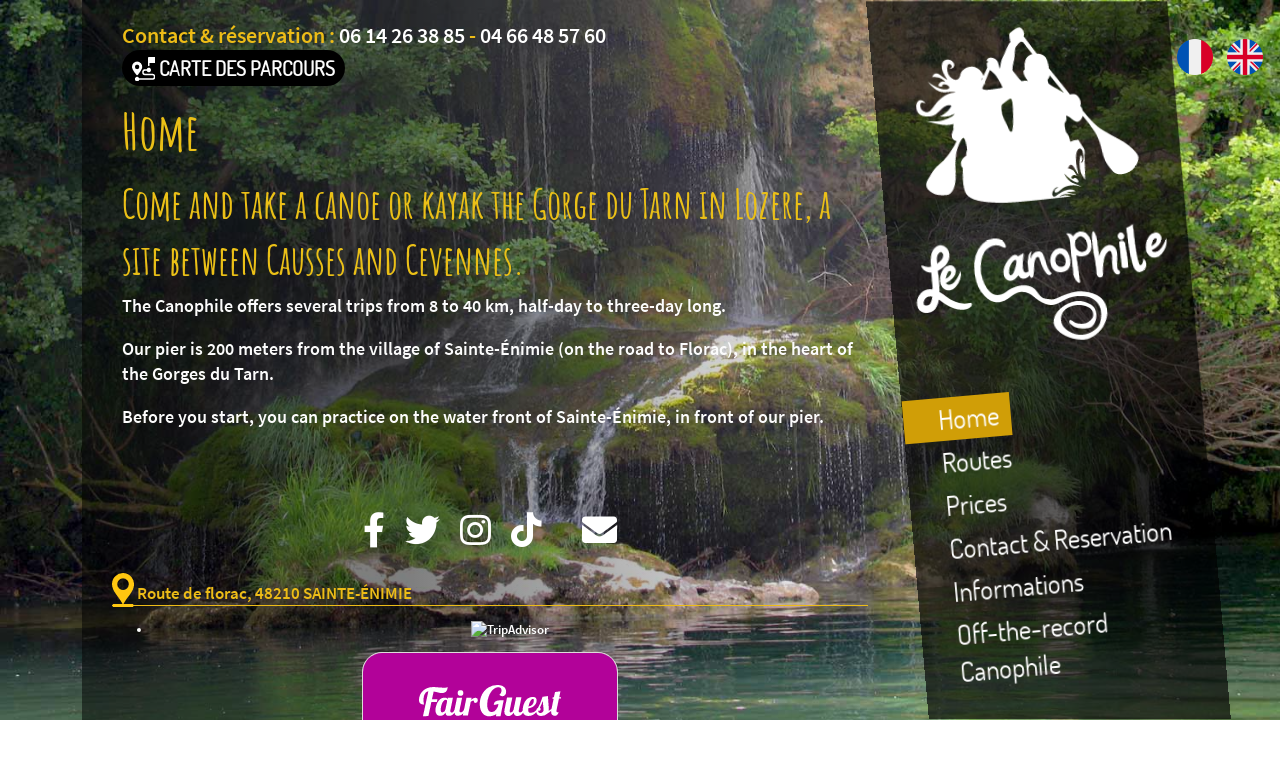

--- FILE ---
content_type: text/html; charset=UTF-8
request_url: https://canoe-tarn.com/en/home/
body_size: 11367
content:
<!doctype html>
<html lang="en-GB" class="no-js">
	<head>
		<meta charset="UTF-8">
		<title>Home | Le Canophile</title>

		<link href="https://www.googletagmanager.com" rel="dns-prefetch">
		<link href="https://gadget.open-system.fr" rel="dns-prefetch">
		<link rel="apple-touch-icon" sizes="180x180" href="/apple-touch-icon.png">
		<link rel="icon" type="image/png" sizes="32x32" href="/favicon-32x32.png">
		<link rel="icon" type="image/png" sizes="16x16" href="/favicon-16x16.png">
		<link rel="manifest" href="/site.webmanifest">
		<link rel="mask-icon" href="/safari-pinned-tab.svg" color="#ffcc00">
		<meta name="apple-mobile-web-app-title" content="Le Canophile">
		<meta name="application-name" content="Le Canophile">
		<meta name="msapplication-TileColor" content="#ffcc00">
		<meta name="theme-color" content="#ffcc00">

		<meta http-equiv="X-UA-Compatible" content="IE=edge,chrome=1">
		<meta name="viewport" content="width=device-width, initial-scale=1.0">
		<meta name="description" content="Un site utilisant WordPress">

		<meta name='robots' content='index, follow, max-image-preview:large, max-snippet:-1, max-video-preview:-1' />
	<style>img:is([sizes="auto" i], [sizes^="auto," i]) { contain-intrinsic-size: 3000px 1500px }</style>
	<link rel="alternate" href="https://canoe-tarn.com/" hreflang="fr" />
<link rel="alternate" href="https://canoe-tarn.com/en/home/" hreflang="en" />

	<!-- This site is optimized with the Yoast SEO plugin v26.8 - https://yoast.com/product/yoast-seo-wordpress/ -->
	<link rel="canonical" href="https://canoe-tarn.com/en/home/" />
	<meta property="og:locale" content="en_GB" />
	<meta property="og:locale:alternate" content="fr_FR" />
	<meta property="og:type" content="website" />
	<meta property="og:title" content="Home | Le Canophile" />
	<meta property="og:description" content="Come and take a canoe or kayak the Gorge du Tarn in Lozere, a site between Causses and Cevennes. The Canophile offers several trips from 8 to 40 km, half-day to three-day long. Our pier is 200 meters from the village of Sainte-Énimie (on the road to Florac), in the heart of the Gorges du... View Article" />
	<meta property="og:url" content="https://canoe-tarn.com/en/home/" />
	<meta property="og:site_name" content="Le Canophile" />
	<meta property="article:publisher" content="http://www.facebook.com/LeCanophile" />
	<meta name="twitter:card" content="summary_large_image" />
	<meta name="twitter:site" content="@canophile" />
	<script type="application/ld+json" class="yoast-schema-graph">{"@context":"https://schema.org","@graph":[{"@type":"WebPage","@id":"https://canoe-tarn.com/en/home/","url":"https://canoe-tarn.com/en/home/","name":"Home | Le Canophile","isPartOf":{"@id":"https://canoe-tarn.com/en/home/#website"},"about":{"@id":"https://canoe-tarn.com/en/home/#organization"},"datePublished":"2019-04-18T07:30:45+00:00","breadcrumb":{"@id":"https://canoe-tarn.com/en/home/#breadcrumb"},"inLanguage":"en-GB","potentialAction":[{"@type":"ReadAction","target":["https://canoe-tarn.com/en/home/"]}]},{"@type":"BreadcrumbList","@id":"https://canoe-tarn.com/en/home/#breadcrumb","itemListElement":[{"@type":"ListItem","position":1,"name":"Accueil"}]},{"@type":"WebSite","@id":"https://canoe-tarn.com/en/home/#website","url":"https://canoe-tarn.com/en/home/","name":"Le Canophile - location Canoë au Tarn","description":"Un site utilisant WordPress","publisher":{"@id":"https://canoe-tarn.com/en/home/#organization"},"potentialAction":[{"@type":"SearchAction","target":{"@type":"EntryPoint","urlTemplate":"https://canoe-tarn.com/en/home/?s={search_term_string}"},"query-input":{"@type":"PropertyValueSpecification","valueRequired":true,"valueName":"search_term_string"}}],"inLanguage":"en-GB"},{"@type":"Organization","@id":"https://canoe-tarn.com/en/home/#organization","name":"Le Canophile","url":"https://canoe-tarn.com/en/home/","logo":{"@type":"ImageObject","inLanguage":"en-GB","@id":"https://canoe-tarn.com/en/home/#/schema/logo/image/","url":"https://canoe-tarn.com/wp-content/uploads/2019/07/logo.png","contentUrl":"https://canoe-tarn.com/wp-content/uploads/2019/07/logo.png","width":700,"height":700,"caption":"Le Canophile"},"image":{"@id":"https://canoe-tarn.com/en/home/#/schema/logo/image/"},"sameAs":["http://www.facebook.com/LeCanophile","https://x.com/canophile"]}]}</script>
	<!-- / Yoast SEO plugin. -->


<link rel='dns-prefetch' href='//hcaptcha.com' />
<link rel='stylesheet' id='wp-block-library-css' href='https://canoe-tarn.com/wp-includes/css/dist/block-library/style.min.css' media='all' />
<style id='classic-theme-styles-inline-css' type='text/css'>
/*! This file is auto-generated */
.wp-block-button__link{color:#fff;background-color:#32373c;border-radius:9999px;box-shadow:none;text-decoration:none;padding:calc(.667em + 2px) calc(1.333em + 2px);font-size:1.125em}.wp-block-file__button{background:#32373c;color:#fff;text-decoration:none}
</style>
<style id='global-styles-inline-css' type='text/css'>
:root{--wp--preset--aspect-ratio--square: 1;--wp--preset--aspect-ratio--4-3: 4/3;--wp--preset--aspect-ratio--3-4: 3/4;--wp--preset--aspect-ratio--3-2: 3/2;--wp--preset--aspect-ratio--2-3: 2/3;--wp--preset--aspect-ratio--16-9: 16/9;--wp--preset--aspect-ratio--9-16: 9/16;--wp--preset--color--black: #000000;--wp--preset--color--cyan-bluish-gray: #abb8c3;--wp--preset--color--white: #ffffff;--wp--preset--color--pale-pink: #f78da7;--wp--preset--color--vivid-red: #cf2e2e;--wp--preset--color--luminous-vivid-orange: #ff6900;--wp--preset--color--luminous-vivid-amber: #fcb900;--wp--preset--color--light-green-cyan: #7bdcb5;--wp--preset--color--vivid-green-cyan: #00d084;--wp--preset--color--pale-cyan-blue: #8ed1fc;--wp--preset--color--vivid-cyan-blue: #0693e3;--wp--preset--color--vivid-purple: #9b51e0;--wp--preset--gradient--vivid-cyan-blue-to-vivid-purple: linear-gradient(135deg,rgba(6,147,227,1) 0%,rgb(155,81,224) 100%);--wp--preset--gradient--light-green-cyan-to-vivid-green-cyan: linear-gradient(135deg,rgb(122,220,180) 0%,rgb(0,208,130) 100%);--wp--preset--gradient--luminous-vivid-amber-to-luminous-vivid-orange: linear-gradient(135deg,rgba(252,185,0,1) 0%,rgba(255,105,0,1) 100%);--wp--preset--gradient--luminous-vivid-orange-to-vivid-red: linear-gradient(135deg,rgba(255,105,0,1) 0%,rgb(207,46,46) 100%);--wp--preset--gradient--very-light-gray-to-cyan-bluish-gray: linear-gradient(135deg,rgb(238,238,238) 0%,rgb(169,184,195) 100%);--wp--preset--gradient--cool-to-warm-spectrum: linear-gradient(135deg,rgb(74,234,220) 0%,rgb(151,120,209) 20%,rgb(207,42,186) 40%,rgb(238,44,130) 60%,rgb(251,105,98) 80%,rgb(254,248,76) 100%);--wp--preset--gradient--blush-light-purple: linear-gradient(135deg,rgb(255,206,236) 0%,rgb(152,150,240) 100%);--wp--preset--gradient--blush-bordeaux: linear-gradient(135deg,rgb(254,205,165) 0%,rgb(254,45,45) 50%,rgb(107,0,62) 100%);--wp--preset--gradient--luminous-dusk: linear-gradient(135deg,rgb(255,203,112) 0%,rgb(199,81,192) 50%,rgb(65,88,208) 100%);--wp--preset--gradient--pale-ocean: linear-gradient(135deg,rgb(255,245,203) 0%,rgb(182,227,212) 50%,rgb(51,167,181) 100%);--wp--preset--gradient--electric-grass: linear-gradient(135deg,rgb(202,248,128) 0%,rgb(113,206,126) 100%);--wp--preset--gradient--midnight: linear-gradient(135deg,rgb(2,3,129) 0%,rgb(40,116,252) 100%);--wp--preset--font-size--small: 13px;--wp--preset--font-size--medium: 20px;--wp--preset--font-size--large: 36px;--wp--preset--font-size--x-large: 42px;--wp--preset--spacing--20: 0.44rem;--wp--preset--spacing--30: 0.67rem;--wp--preset--spacing--40: 1rem;--wp--preset--spacing--50: 1.5rem;--wp--preset--spacing--60: 2.25rem;--wp--preset--spacing--70: 3.38rem;--wp--preset--spacing--80: 5.06rem;--wp--preset--shadow--natural: 6px 6px 9px rgba(0, 0, 0, 0.2);--wp--preset--shadow--deep: 12px 12px 50px rgba(0, 0, 0, 0.4);--wp--preset--shadow--sharp: 6px 6px 0px rgba(0, 0, 0, 0.2);--wp--preset--shadow--outlined: 6px 6px 0px -3px rgba(255, 255, 255, 1), 6px 6px rgba(0, 0, 0, 1);--wp--preset--shadow--crisp: 6px 6px 0px rgba(0, 0, 0, 1);}:where(.is-layout-flex){gap: 0.5em;}:where(.is-layout-grid){gap: 0.5em;}body .is-layout-flex{display: flex;}.is-layout-flex{flex-wrap: wrap;align-items: center;}.is-layout-flex > :is(*, div){margin: 0;}body .is-layout-grid{display: grid;}.is-layout-grid > :is(*, div){margin: 0;}:where(.wp-block-columns.is-layout-flex){gap: 2em;}:where(.wp-block-columns.is-layout-grid){gap: 2em;}:where(.wp-block-post-template.is-layout-flex){gap: 1.25em;}:where(.wp-block-post-template.is-layout-grid){gap: 1.25em;}.has-black-color{color: var(--wp--preset--color--black) !important;}.has-cyan-bluish-gray-color{color: var(--wp--preset--color--cyan-bluish-gray) !important;}.has-white-color{color: var(--wp--preset--color--white) !important;}.has-pale-pink-color{color: var(--wp--preset--color--pale-pink) !important;}.has-vivid-red-color{color: var(--wp--preset--color--vivid-red) !important;}.has-luminous-vivid-orange-color{color: var(--wp--preset--color--luminous-vivid-orange) !important;}.has-luminous-vivid-amber-color{color: var(--wp--preset--color--luminous-vivid-amber) !important;}.has-light-green-cyan-color{color: var(--wp--preset--color--light-green-cyan) !important;}.has-vivid-green-cyan-color{color: var(--wp--preset--color--vivid-green-cyan) !important;}.has-pale-cyan-blue-color{color: var(--wp--preset--color--pale-cyan-blue) !important;}.has-vivid-cyan-blue-color{color: var(--wp--preset--color--vivid-cyan-blue) !important;}.has-vivid-purple-color{color: var(--wp--preset--color--vivid-purple) !important;}.has-black-background-color{background-color: var(--wp--preset--color--black) !important;}.has-cyan-bluish-gray-background-color{background-color: var(--wp--preset--color--cyan-bluish-gray) !important;}.has-white-background-color{background-color: var(--wp--preset--color--white) !important;}.has-pale-pink-background-color{background-color: var(--wp--preset--color--pale-pink) !important;}.has-vivid-red-background-color{background-color: var(--wp--preset--color--vivid-red) !important;}.has-luminous-vivid-orange-background-color{background-color: var(--wp--preset--color--luminous-vivid-orange) !important;}.has-luminous-vivid-amber-background-color{background-color: var(--wp--preset--color--luminous-vivid-amber) !important;}.has-light-green-cyan-background-color{background-color: var(--wp--preset--color--light-green-cyan) !important;}.has-vivid-green-cyan-background-color{background-color: var(--wp--preset--color--vivid-green-cyan) !important;}.has-pale-cyan-blue-background-color{background-color: var(--wp--preset--color--pale-cyan-blue) !important;}.has-vivid-cyan-blue-background-color{background-color: var(--wp--preset--color--vivid-cyan-blue) !important;}.has-vivid-purple-background-color{background-color: var(--wp--preset--color--vivid-purple) !important;}.has-black-border-color{border-color: var(--wp--preset--color--black) !important;}.has-cyan-bluish-gray-border-color{border-color: var(--wp--preset--color--cyan-bluish-gray) !important;}.has-white-border-color{border-color: var(--wp--preset--color--white) !important;}.has-pale-pink-border-color{border-color: var(--wp--preset--color--pale-pink) !important;}.has-vivid-red-border-color{border-color: var(--wp--preset--color--vivid-red) !important;}.has-luminous-vivid-orange-border-color{border-color: var(--wp--preset--color--luminous-vivid-orange) !important;}.has-luminous-vivid-amber-border-color{border-color: var(--wp--preset--color--luminous-vivid-amber) !important;}.has-light-green-cyan-border-color{border-color: var(--wp--preset--color--light-green-cyan) !important;}.has-vivid-green-cyan-border-color{border-color: var(--wp--preset--color--vivid-green-cyan) !important;}.has-pale-cyan-blue-border-color{border-color: var(--wp--preset--color--pale-cyan-blue) !important;}.has-vivid-cyan-blue-border-color{border-color: var(--wp--preset--color--vivid-cyan-blue) !important;}.has-vivid-purple-border-color{border-color: var(--wp--preset--color--vivid-purple) !important;}.has-vivid-cyan-blue-to-vivid-purple-gradient-background{background: var(--wp--preset--gradient--vivid-cyan-blue-to-vivid-purple) !important;}.has-light-green-cyan-to-vivid-green-cyan-gradient-background{background: var(--wp--preset--gradient--light-green-cyan-to-vivid-green-cyan) !important;}.has-luminous-vivid-amber-to-luminous-vivid-orange-gradient-background{background: var(--wp--preset--gradient--luminous-vivid-amber-to-luminous-vivid-orange) !important;}.has-luminous-vivid-orange-to-vivid-red-gradient-background{background: var(--wp--preset--gradient--luminous-vivid-orange-to-vivid-red) !important;}.has-very-light-gray-to-cyan-bluish-gray-gradient-background{background: var(--wp--preset--gradient--very-light-gray-to-cyan-bluish-gray) !important;}.has-cool-to-warm-spectrum-gradient-background{background: var(--wp--preset--gradient--cool-to-warm-spectrum) !important;}.has-blush-light-purple-gradient-background{background: var(--wp--preset--gradient--blush-light-purple) !important;}.has-blush-bordeaux-gradient-background{background: var(--wp--preset--gradient--blush-bordeaux) !important;}.has-luminous-dusk-gradient-background{background: var(--wp--preset--gradient--luminous-dusk) !important;}.has-pale-ocean-gradient-background{background: var(--wp--preset--gradient--pale-ocean) !important;}.has-electric-grass-gradient-background{background: var(--wp--preset--gradient--electric-grass) !important;}.has-midnight-gradient-background{background: var(--wp--preset--gradient--midnight) !important;}.has-small-font-size{font-size: var(--wp--preset--font-size--small) !important;}.has-medium-font-size{font-size: var(--wp--preset--font-size--medium) !important;}.has-large-font-size{font-size: var(--wp--preset--font-size--large) !important;}.has-x-large-font-size{font-size: var(--wp--preset--font-size--x-large) !important;}
:where(.wp-block-post-template.is-layout-flex){gap: 1.25em;}:where(.wp-block-post-template.is-layout-grid){gap: 1.25em;}
:where(.wp-block-columns.is-layout-flex){gap: 2em;}:where(.wp-block-columns.is-layout-grid){gap: 2em;}
:root :where(.wp-block-pullquote){font-size: 1.5em;line-height: 1.6;}
</style>
<link rel='stylesheet' id='contact-form-7-css' href='https://canoe-tarn.com/wp-content/plugins/contact-form-7/includes/css/styles.css' media='all' />
<link rel='stylesheet' id='rs-plugin-settings-css' href='https://canoe-tarn.com/wp-content/plugins/revslider/public/assets/css/settings.css' media='all' />
<style id='rs-plugin-settings-inline-css' type='text/css'>
#rs-demo-id {}
</style>
<link rel='stylesheet' id='eeb-css-frontend-css' href='https://canoe-tarn.com/wp-content/plugins/email-encoder-bundle/assets/css/style.css' media='all' />
<link rel='stylesheet' id='wppopups-base-css' href='https://canoe-tarn.com/wp-content/plugins/wp-popups-lite/src/assets/css/wppopups-base.css' media='all' />
<link rel='stylesheet' id='fontawesome-css' href='https://canoe-tarn.com/wp-content/themes/canophile/css/vendors/fontawesome.css' media='all' />
<link rel='stylesheet' id='normalize-css' href='https://canoe-tarn.com/wp-content/themes/canophile/normalize.css' media='all' />
<link rel='stylesheet' id='html5blank-css' href='https://canoe-tarn.com/wp-content/themes/canophile/style.css' media='all' />
<link rel='stylesheet' id='slicknavcss-css' href='https://canoe-tarn.com/wp-content/themes/canophile/css/vendors/slicknav.min.css' media='all' />
<link rel='stylesheet' id='fonts-css' href='https://canoe-tarn.com/wp-content/themes/canophile/css/fonts.css' media='all' />
<link rel='stylesheet' id='site-css' href='https://canoe-tarn.com/wp-content/themes/canophile/css/site.css' media='all' />
<script type="text/javascript" src="https://canoe-tarn.com/wp-content/themes/canophile/js/lib/conditionizr-4.3.0.min.js" id="conditionizr-js"></script>
<script type="text/javascript" src="https://canoe-tarn.com/wp-content/themes/canophile/js/lib/modernizr-2.7.1.min.js" id="modernizr-js"></script>
<script type="text/javascript" src="https://canoe-tarn.com/wp-includes/js/jquery/jquery.min.js" id="jquery-core-js"></script>
<script type="text/javascript" src="https://canoe-tarn.com/wp-includes/js/jquery/jquery-migrate.min.js" id="jquery-migrate-js"></script>
<script type="text/javascript" src="https://canoe-tarn.com/wp-content/themes/canophile/js/lib/jquery.slicknav.min.js" id="slicknav-js"></script>
<script type="text/javascript" src="https://canoe-tarn.com/wp-content/themes/canophile/js/lib/jquery.smoothZoom.min.js" id="smoothZoom-js"></script>
<script type="text/javascript" src="https://canoe-tarn.com/wp-content/themes/canophile/js/scripts.js" id="html5blankscripts-js"></script>
<script type="text/javascript" src="https://canoe-tarn.com/wp-content/plugins/revslider/public/assets/js/jquery.themepunch.tools.min.js" id="tp-tools-js"></script>
<script type="text/javascript" src="https://canoe-tarn.com/wp-content/plugins/revslider/public/assets/js/jquery.themepunch.revolution.min.js" id="revmin-js"></script>
<script type="text/javascript" src="https://canoe-tarn.com/wp-content/plugins/email-encoder-bundle/assets/js/custom.js" id="eeb-js-frontend-js"></script>
<link rel="https://api.w.org/" href="https://canoe-tarn.com/wp-json/" /><link rel="alternate" title="JSON" type="application/json" href="https://canoe-tarn.com/wp-json/wp/v2/pages/13" /><link rel="alternate" title="oEmbed (JSON)" type="application/json+oembed" href="https://canoe-tarn.com/wp-json/oembed/1.0/embed?url=https%3A%2F%2Fcanoe-tarn.com%2Fen%2Fhome%2F&#038;lang=en" />
<link rel="alternate" title="oEmbed (XML)" type="text/xml+oembed" href="https://canoe-tarn.com/wp-json/oembed/1.0/embed?url=https%3A%2F%2Fcanoe-tarn.com%2Fen%2Fhome%2F&#038;format=xml&#038;lang=en" />
<style>
.h-captcha{position:relative;display:block;margin-bottom:2rem;padding:0;clear:both}.h-captcha[data-size="normal"]{width:302px;height:76px}.h-captcha[data-size="compact"]{width:158px;height:138px}.h-captcha[data-size="invisible"]{display:none}.h-captcha iframe{z-index:1}.h-captcha::before{content:"";display:block;position:absolute;top:0;left:0;background:url(https://canoe-tarn.com/wp-content/plugins/hcaptcha-for-forms-and-more/assets/images/hcaptcha-div-logo.svg) no-repeat;border:1px solid #fff0;border-radius:4px;box-sizing:border-box}.h-captcha::after{content:"The hCaptcha loading is delayed until user interaction.";font-family:-apple-system,system-ui,BlinkMacSystemFont,"Segoe UI",Roboto,Oxygen,Ubuntu,"Helvetica Neue",Arial,sans-serif;font-size:10px;font-weight:500;position:absolute;top:0;bottom:0;left:0;right:0;box-sizing:border-box;color:#bf1722;opacity:0}.h-captcha:not(:has(iframe))::after{animation:hcap-msg-fade-in .3s ease forwards;animation-delay:2s}.h-captcha:has(iframe)::after{animation:none;opacity:0}@keyframes hcap-msg-fade-in{to{opacity:1}}.h-captcha[data-size="normal"]::before{width:302px;height:76px;background-position:93.8% 28%}.h-captcha[data-size="normal"]::after{width:302px;height:76px;display:flex;flex-wrap:wrap;align-content:center;line-height:normal;padding:0 75px 0 10px}.h-captcha[data-size="compact"]::before{width:158px;height:138px;background-position:49.9% 78.8%}.h-captcha[data-size="compact"]::after{width:158px;height:138px;text-align:center;line-height:normal;padding:24px 10px 10px 10px}.h-captcha[data-theme="light"]::before,body.is-light-theme .h-captcha[data-theme="auto"]::before,.h-captcha[data-theme="auto"]::before{background-color:#fafafa;border:1px solid #e0e0e0}.h-captcha[data-theme="dark"]::before,body.is-dark-theme .h-captcha[data-theme="auto"]::before,html.wp-dark-mode-active .h-captcha[data-theme="auto"]::before,html.drdt-dark-mode .h-captcha[data-theme="auto"]::before{background-image:url(https://canoe-tarn.com/wp-content/plugins/hcaptcha-for-forms-and-more/assets/images/hcaptcha-div-logo-white.svg);background-repeat:no-repeat;background-color:#333;border:1px solid #f5f5f5}@media (prefers-color-scheme:dark){.h-captcha[data-theme="auto"]::before{background-image:url(https://canoe-tarn.com/wp-content/plugins/hcaptcha-for-forms-and-more/assets/images/hcaptcha-div-logo-white.svg);background-repeat:no-repeat;background-color:#333;border:1px solid #f5f5f5}}.h-captcha[data-theme="custom"]::before{background-color:initial}.h-captcha[data-size="invisible"]::before,.h-captcha[data-size="invisible"]::after{display:none}.h-captcha iframe{position:relative}div[style*="z-index: 2147483647"] div[style*="border-width: 11px"][style*="position: absolute"][style*="pointer-events: none"]{border-style:none}
</style>
<style type="text/css">.blue-message {
background: none repeat scroll 0 0 #3399ff;
color: #ffffff;
text-shadow: none;
font-size: 14px;
line-height: 24px;
padding: 10px;
}.green-message {
background: none repeat scroll 0 0 #8cc14c;
color: #ffffff;
text-shadow: none;
font-size: 14px;
line-height: 24px;
padding: 10px;
}.orange-message {
background: none repeat scroll 0 0 #faa732;
color: #ffffff;
text-shadow: none;
font-size: 14px;
line-height: 24px;
padding: 10px;
}.red-message {
background: none repeat scroll 0 0 #da4d31;
color: #ffffff;
text-shadow: none;
font-size: 14px;
line-height: 24px;
padding: 10px;
}.grey-message {
background: none repeat scroll 0 0 #53555c;
color: #ffffff;
text-shadow: none;
font-size: 14px;
line-height: 24px;
padding: 10px;
}.left-block {
background: none repeat scroll 0 0px, radial-gradient(ellipse at center center, #ffffff 0%, #f2f2f2 100%) repeat scroll 0 0 rgba(0, 0, 0, 0);
color: #8b8e97;
padding: 10px;
margin: 10px;
float: left;
}.right-block {
background: none repeat scroll 0 0px, radial-gradient(ellipse at center center, #ffffff 0%, #f2f2f2 100%) repeat scroll 0 0 rgba(0, 0, 0, 0);
color: #8b8e97;
padding: 10px;
margin: 10px;
float: right;
}.blockquotes {
background: none;
border-left: 5px solid #f1f1f1;
color: #8B8E97;
font-size: 14px;
font-style: italic;
line-height: 22px;
padding-left: 15px;
padding: 10px;
width: 60%;
float: left;
}</style><meta name="generator" content="Powered by Slider Revolution 5.4.8.3 - responsive, Mobile-Friendly Slider Plugin for WordPress with comfortable drag and drop interface." />
<style>
span[data-name="hcap-cf7"] .h-captcha{margin-bottom:0}span[data-name="hcap-cf7"]~input[type="submit"],span[data-name="hcap-cf7"]~button[type="submit"]{margin-top:2rem}
</style>
<script type="text/javascript">function setREVStartSize(e){									
						try{ e.c=jQuery(e.c);var i=jQuery(window).width(),t=9999,r=0,n=0,l=0,f=0,s=0,h=0;
							if(e.responsiveLevels&&(jQuery.each(e.responsiveLevels,function(e,f){f>i&&(t=r=f,l=e),i>f&&f>r&&(r=f,n=e)}),t>r&&(l=n)),f=e.gridheight[l]||e.gridheight[0]||e.gridheight,s=e.gridwidth[l]||e.gridwidth[0]||e.gridwidth,h=i/s,h=h>1?1:h,f=Math.round(h*f),"fullscreen"==e.sliderLayout){var u=(e.c.width(),jQuery(window).height());if(void 0!=e.fullScreenOffsetContainer){var c=e.fullScreenOffsetContainer.split(",");if (c) jQuery.each(c,function(e,i){u=jQuery(i).length>0?u-jQuery(i).outerHeight(!0):u}),e.fullScreenOffset.split("%").length>1&&void 0!=e.fullScreenOffset&&e.fullScreenOffset.length>0?u-=jQuery(window).height()*parseInt(e.fullScreenOffset,0)/100:void 0!=e.fullScreenOffset&&e.fullScreenOffset.length>0&&(u-=parseInt(e.fullScreenOffset,0))}f=u}else void 0!=e.minHeight&&f<e.minHeight&&(f=e.minHeight);e.c.closest(".rev_slider_wrapper").css({height:f})					
						}catch(d){console.log("Failure at Presize of Slider:"+d)}						
					};</script>
		<script>
        // conditionizr.com
        // configure environment tests
        conditionizr.config({
            assets: 'https://canoe-tarn.com/wp-content/themes/canophile',
            tests: {}
        });
		</script>
		
		 
		<!-- Matomo -->
		<script>
		var _paq = window._paq = window._paq || [];
		/* tracker methods like "setCustomDimension" should be called before "trackPageView" */
		_paq.push(["setDocumentTitle", document.domain + "/" + document.title]);
		_paq.push(['trackPageView']);
		_paq.push(['enableLinkTracking']);
		(function() {
			var u="https://piwik.imago-design.net/";
			_paq.push(['setTrackerUrl', u+'matomo.php']);
			_paq.push(['setSiteId', '59']);
			var d=document, g=d.createElement('script'), s=d.getElementsByTagName('script')[0];
			g.async=true; g.src=u+'matomo.js'; s.parentNode.insertBefore(g,s);
		})();
		</script>
		<noscript><p><img src="https://piwik.imago-design.net/matomo.php?idsite=59&amp;rec=1" style="border:0;" alt="" /></p></noscript>
		<!-- End Matomo Code -->

		<script type="text/javascript" src="https://gadget.open-system.fr/widgets-libs/rel/noyau-1.0.min.js"></script>
		<script type="text/javascript">
		( function() {
				var widgetProduit = AllianceReseaux.Widget.Instance( "Produit", { idPanier:"RvJHRkY", idIntegration:1252, langue:"fr", ui:"CF-OPBI-68180" } );
				widgetProduit.Initialise();
		})();
		</script>
			
	</head>
		<div class="lightbox" >
	<div class="title"></div>
	<div class="filter">	
	</div>
		<img src="https://canoe-tarn.com/wp-content/themes/canophile/img/carte-le-canophile.jpg" alt="#"/>
	<div class="close"></div>
	
	</div>
	<body class="home wp-singular page-template-default page page-id-13 wp-theme-canophile">
		<div id="rev-slider-fond">
		
<div id="rev_slider_1_1_wrapper" class="rev_slider_wrapper fullscreen-container" data-source="gallery" data-aimg="https://canoe-tarn.com/wp-content/uploads/2019/06/canoe-kayak-gorges-du-tarn-ste-enimie-48.jpg"  data-amobile="disabled"  data-aie8="enabled"  style="background:transparent;padding:0px;">
<!-- START REVOLUTION SLIDER 5.4.8.3 fullscreen mode -->
	<div id="rev_slider_1_1" class="rev_slider fullscreenbanner" style="display:none;" data-version="5.4.8.3">
<ul>	<!-- SLIDE  -->
	<li data-index="rs-4" data-transition="crossfade" data-slotamount="7" data-hideafterloop="0" data-hideslideonmobile="off"  data-easein="default" data-easeout="default" data-masterspeed="800"  data-rotate="0"  data-saveperformance="off"  data-title="Slide" data-param1="" data-param2="" data-param3="" data-param4="" data-param5="" data-param6="" data-param7="" data-param8="" data-param9="" data-param10="" data-description="">
		<!-- MAIN IMAGE -->
		<img src="https://canoe-tarn.com/wp-content/plugins/revslider/admin/assets/images/dummy.png"  alt="" title="canoe-kayak-gorges-du-tarn"  width="1920" height="1080" data-lazyload="https://canoe-tarn.com/wp-content/uploads/2019/06/canoe-kayak-gorges-du-tarn.jpg" data-bgposition="center center" data-bgfit="cover" data-bgrepeat="no-repeat" class="rev-slidebg" data-no-retina>
		<!-- LAYERS -->
	</li>
	<!-- SLIDE  -->
	<li data-index="rs-5" data-transition="crossfade" data-slotamount="7" data-hideafterloop="0" data-hideslideonmobile="off"  data-easein="default" data-easeout="default" data-masterspeed="800"  data-rotate="0"  data-saveperformance="off"  data-title="Slide" data-param1="" data-param2="" data-param3="" data-param4="" data-param5="" data-param6="" data-param7="" data-param8="" data-param9="" data-param10="" data-description="">
		<!-- MAIN IMAGE -->
		<img src="https://canoe-tarn.com/wp-content/plugins/revslider/admin/assets/images/dummy.png"  alt="" title="canoe-kayak-gorges-du-tarn-2"  width="1920" height="1080" data-lazyload="https://canoe-tarn.com/wp-content/uploads/2019/06/canoe-kayak-gorges-du-tarn-2.jpg" data-bgposition="center center" data-bgfit="cover" data-bgrepeat="no-repeat" class="rev-slidebg" data-no-retina>
		<!-- LAYERS -->
	</li>
	<!-- SLIDE  -->
	<li data-index="rs-6" data-transition="crossfade" data-slotamount="7" data-hideafterloop="0" data-hideslideonmobile="off"  data-easein="default" data-easeout="default" data-masterspeed="800"  data-rotate="0"  data-saveperformance="off"  data-title="Slide" data-param1="" data-param2="" data-param3="" data-param4="" data-param5="" data-param6="" data-param7="" data-param8="" data-param9="" data-param10="" data-description="">
		<!-- MAIN IMAGE -->
		<img src="https://canoe-tarn.com/wp-content/plugins/revslider/admin/assets/images/dummy.png"  alt="" title="canoe-kayak-gorges-du-tarn-chateau-48"  width="1500" height="844" data-lazyload="https://canoe-tarn.com/wp-content/uploads/2019/06/canoe-kayak-gorges-du-tarn-chateau-48.jpg" data-bgposition="center center" data-bgfit="cover" data-bgrepeat="no-repeat" class="rev-slidebg" data-no-retina>
		<!-- LAYERS -->
	</li>
	<!-- SLIDE  -->
	<li data-index="rs-7" data-transition="crossfade" data-slotamount="7" data-hideafterloop="0" data-hideslideonmobile="off"  data-easein="default" data-easeout="default" data-masterspeed="800"  data-rotate="0"  data-saveperformance="off"  data-title="Slide" data-param1="" data-param2="" data-param3="" data-param4="" data-param5="" data-param6="" data-param7="" data-param8="" data-param9="" data-param10="" data-description="">
		<!-- MAIN IMAGE -->
		<img src="https://canoe-tarn.com/wp-content/plugins/revslider/admin/assets/images/dummy.png"  alt="" title="canoe-kayak-gorges-du-tarn-lozere"  width="1500" height="844" data-lazyload="https://canoe-tarn.com/wp-content/uploads/2019/06/canoe-kayak-gorges-du-tarn-lozere.jpg" data-bgposition="center center" data-bgfit="cover" data-bgrepeat="no-repeat" class="rev-slidebg" data-no-retina>
		<!-- LAYERS -->
	</li>
	<!-- SLIDE  -->
	<li data-index="rs-8" data-transition="crossfade" data-slotamount="7" data-hideafterloop="0" data-hideslideonmobile="off"  data-easein="default" data-easeout="default" data-masterspeed="800"  data-rotate="0"  data-saveperformance="off"  data-title="Slide" data-param1="" data-param2="" data-param3="" data-param4="" data-param5="" data-param6="" data-param7="" data-param8="" data-param9="" data-param10="" data-description="">
		<!-- MAIN IMAGE -->
		<img src="https://canoe-tarn.com/wp-content/plugins/revslider/admin/assets/images/dummy.png"  alt="" title="canoe-kayak-gorges-du-tarn-ste-enimie"  width="1500" height="844" data-lazyload="https://canoe-tarn.com/wp-content/uploads/2019/06/canoe-kayak-gorges-du-tarn-ste-enimie.jpg" data-bgposition="center center" data-bgfit="cover" data-bgrepeat="no-repeat" class="rev-slidebg" data-no-retina>
		<!-- LAYERS -->
	</li>
	<!-- SLIDE  -->
	<li data-index="rs-9" data-transition="crossfade" data-slotamount="default" data-hideafterloop="0" data-hideslideonmobile="off"  data-easein="default" data-easeout="default" data-masterspeed="800"  data-rotate="0"  data-saveperformance="off"  data-title="Slide" data-param1="" data-param2="" data-param3="" data-param4="" data-param5="" data-param6="" data-param7="" data-param8="" data-param9="" data-param10="" data-description="">
		<!-- MAIN IMAGE -->
		<img src="https://canoe-tarn.com/wp-content/plugins/revslider/admin/assets/images/dummy.png"  alt="" title="canoe-kayak-gorges-du-tarn-ste-enimie-48"  width="1500" height="844" data-lazyload="https://canoe-tarn.com/wp-content/uploads/2019/06/canoe-kayak-gorges-du-tarn-ste-enimie-48.jpg" data-bgposition="center center" data-bgfit="cover" data-bgrepeat="no-repeat" class="rev-slidebg" data-no-retina>
		<!-- LAYERS -->
	</li>
	<!-- SLIDE  -->
	<li data-index="rs-10" data-transition="crossfade" data-slotamount="default" data-hideafterloop="0" data-hideslideonmobile="off"  data-easein="default" data-easeout="default" data-masterspeed="800"  data-rotate="0"  data-saveperformance="off"  data-title="Slide" data-param1="" data-param2="" data-param3="" data-param4="" data-param5="" data-param6="" data-param7="" data-param8="" data-param9="" data-param10="" data-description="">
		<!-- MAIN IMAGE -->
		<img src="https://canoe-tarn.com/wp-content/plugins/revslider/admin/assets/images/dummy.png"  alt="" title="gorges-du-tarn"  width="1500" height="844" data-lazyload="https://canoe-tarn.com/wp-content/uploads/2019/06/gorges-du-tarn.jpg" data-bgposition="center center" data-bgfit="cover" data-bgrepeat="no-repeat" class="rev-slidebg" data-no-retina>
		<!-- LAYERS -->
	</li>
	<!-- SLIDE  -->
	<li data-index="rs-11" data-transition="crossfade" data-slotamount="7" data-hideafterloop="0" data-hideslideonmobile="off"  data-easein="default" data-easeout="default" data-masterspeed="300"  data-rotate="0"  data-saveperformance="off"  data-title="Slide" data-param1="" data-param2="" data-param3="" data-param4="" data-param5="" data-param6="" data-param7="" data-param8="" data-param9="" data-param10="" data-description="">
		<!-- MAIN IMAGE -->
		<img src="https://canoe-tarn.com/wp-content/plugins/revslider/admin/assets/images/dummy.png"  alt="" title="location-canoe-tarn"  width="1500" height="844" data-lazyload="https://canoe-tarn.com/wp-content/uploads/2019/07/location-canoe-tarn.jpg" data-bgposition="center center" data-bgfit="cover" data-bgrepeat="no-repeat" class="rev-slidebg" data-no-retina>
		<!-- LAYERS -->
	</li>
</ul>
<div class="tp-bannertimer tp-bottom" style="visibility: hidden !important;"></div>	</div>
<script>var htmlDiv = document.getElementById("rs-plugin-settings-inline-css"); var htmlDivCss="";
				if(htmlDiv) {
					htmlDiv.innerHTML = htmlDiv.innerHTML + htmlDivCss;
				}else{
					var htmlDiv = document.createElement("div");
					htmlDiv.innerHTML = "<style>" + htmlDivCss + "</style>";
					document.getElementsByTagName("head")[0].appendChild(htmlDiv.childNodes[0]);
				}
			</script>
		<script type="text/javascript">
if (setREVStartSize!==undefined) setREVStartSize(
	{c: '#rev_slider_1_1', gridwidth: [1240], gridheight: [868], sliderLayout: 'fullscreen', fullScreenAutoWidth:'off', fullScreenAlignForce:'off', fullScreenOffsetContainer:'', fullScreenOffset:''});
			
var revapi1,
	tpj;	
(function() {			
	if (!/loaded|interactive|complete/.test(document.readyState)) document.addEventListener("DOMContentLoaded",onLoad); else onLoad();	
	function onLoad() {				
		if (tpj===undefined) { tpj = jQuery; if("off" == "on") tpj.noConflict();}
	if(tpj("#rev_slider_1_1").revolution == undefined){
		revslider_showDoubleJqueryError("#rev_slider_1_1");
	}else{
		revapi1 = tpj("#rev_slider_1_1").show().revolution({
			sliderType:"standard",
			jsFileLocation:"//canoe-tarn.com/wp-content/plugins/revslider/public/assets/js/",
			sliderLayout:"fullscreen",
			dottedOverlay:"none",
			delay:3500,
			navigation: {
				onHoverStop:"off",
			},
			visibilityLevels:[1240,1024,778,480],
			gridwidth:1240,
			gridheight:868,
			lazyType:"smart",
			shadow:0,
			spinner:"spinner0",
			stopLoop:"off",
			stopAfterLoops:-1,
			stopAtSlide:-1,
			shuffle:"on",
			autoHeight:"off",
			fullScreenAutoWidth:"off",
			fullScreenAlignForce:"off",
			fullScreenOffsetContainer: "",
			fullScreenOffset: "",
			disableProgressBar:"on",
			hideThumbsOnMobile:"off",
			hideSliderAtLimit:0,
			hideCaptionAtLimit:0,
			hideAllCaptionAtLilmit:0,
			debugMode:false,
			fallbacks: {
				simplifyAll:"on",
				nextSlideOnWindowFocus:"off",
				disableFocusListener:false,
			}
		});
	}; /* END OF revapi call */
	
 }; /* END OF ON LOAD FUNCTION */
}()); /* END OF WRAPPING FUNCTION */
</script>
		</div><!-- END REVOLUTION SLIDER -->		</div>
		<!-- wrapper -->
		<ul id="langue-switcher">	<li class="lang-item lang-item-2 lang-item-fr lang-item-first"><a lang="fr-FR" hreflang="fr-FR" href="https://canoe-tarn.com/"><img src="/wp-content/polylang/fr_FR.png" alt="Français" /></a></li>
	<li class="lang-item lang-item-5 lang-item-en current-lang"><a lang="en-GB" hreflang="en-GB" href="https://canoe-tarn.com/en/home/" aria-current="true"><img src="/wp-content/polylang/en_GB.png" alt="English" /></a></li>
</ul>
		<div class="wrapper">

			<!-- header -->
			<header class="header clear" role="banner">
				<nav id="navmenu">
				</nav>
				<div class="stick">
					<!-- logo -->
					<div class="logo">
						<a href="https://canoe-tarn.com/en/home">
							<!-- svg logo - toddmotto.com/mastering-svg-use-for-a-retina-web-fallbacks-with-png-script -->
							<img src="https://canoe-tarn.com/wp-content/themes/canophile/img/logo-le-canophile.svg" alt="Logo le Canophile" class="logo-img">
						</a>
					</div>
					<!-- /logo -->

					<!-- nav -->
					<nav class="nav" role="navigation">
						<ul><li id="menu-item-222" class="menu-item menu-item-type-post_type menu-item-object-page menu-item-home current-menu-item page_item page-item-13 current_page_item menu-item-222"><a href="https://canoe-tarn.com/en/home/" aria-current="page">Home</a></li>
<li id="menu-item-217" class="menu-item menu-item-type-post_type menu-item-object-page menu-item-217"><a href="https://canoe-tarn.com/en/routes/">Routes</a></li>
<li id="menu-item-221" class="menu-item menu-item-type-post_type menu-item-object-page menu-item-221"><a href="https://canoe-tarn.com/en/price/">Prices</a></li>
<li id="menu-item-219" class="menu-item menu-item-type-post_type menu-item-object-page menu-item-219"><a href="https://canoe-tarn.com/en/contact-reservation/">Contact &#038; Reservation</a></li>
<li id="menu-item-220" class="menu-item menu-item-type-post_type menu-item-object-page menu-item-220"><a href="https://canoe-tarn.com/en/informations/">Informations</a></li>
<li id="menu-item-218" class="menu-item menu-item-type-post_type menu-item-object-page menu-item-218"><a href="https://canoe-tarn.com/en/off-the-record-canophile/">Off-the-record Canophile</a></li>
</ul>					</nav>
					<!-- /nav -->
					<!-- sidebar -->
<aside class="sidebar" role="complementary">

	
	<div class="sidebar-widget">
			</div>

	<div class="sidebar-widget">
			</div>

</aside>
<!-- /sidebar -->
				</div>
			</header>
			<!-- /header -->

	<main role="main">
	<div id="contact-top">
			Contact & réservation : <a href="tel:+33614263885">06 14 26 38 85</a> - <a href="tel:+33466485760">04 66 48 57 60</a>
		</div>

		<div class="carte-top">
			<img src="https://canoe-tarn.com/wp-content/themes/canophile/img/acces-carte.svg" /> Carte des Parcours
		</div>
		<!-- section -->
		<section>

			<h1>Home</h1>

		
			<!-- article -->
			<article id="post-13" class="post-13 page type-page status-publish hentry">

				
<h2 class="wp-block-heading">Come and take a canoe or kayak the Gorge du Tarn in Lozere, a site between Causses and Cevennes.</h2>



<p>The Canophile offers several trips from 8 to 40 km, half-day to three-day long.</p>



<p>Our pier is 200 meters from the village of Sainte-Énimie (on the road to Florac), in the heart of the Gorges du Tarn.</p>



<p>Before you start, you can practice on the water front of Sainte-Énimie, in front of our pier.</p>

				<div class="comments">
	


</div>

				<br class="clear">

				
			</article>
			<!-- /article -->

		
		
		</section>
		<!-- /section -->
	</main>


			<!-- footer -->
			<footer class="footer" role="contentinfo">

				<div id="footer-social">
				<a target="_blank" href="http://www.facebook.com/LeCanophile"><i class="fab fa-facebook-f"></i></a>
				<a target="_blank" href="http://twitter.com/canophile"><i class="fab fa-twitter"></i></a>
				<a target="_blank" href="https://www.instagram.com/canophile_48/"><i class="fab fa-instagram"></i></a>
				<a target="_blank" href="#"><i class="fab fa-tiktok"></i></a>				
				<a target="_blank" href="https://www.tripadvisor.fr/Attraction_Review-g196609-d4567094-Reviews-Le_Canophile-Sainte_Enimie_Gorges_du_Tarn_Causses_Lozere_Occitanie.html"><i class="fab fa-tripadvisor"></i></a>				
				<span id="eeb-643033-371825"></span><script type="text/javascript">document.getElementById("eeb-643033-371825").innerHTML = eval(decodeURIComponent("%27%3c%61%20%68%72%65%66%3d%22%6d%61%69%6c%74%6f%3a%63%61%6e%6f%70%68%69%6c%65%40%68%6f%74%6d%61%69%6c%2e%66%72%22%20%63%6c%61%73%73%3d%22%70%72%6f%74%65%63%74%65%64%2d%66%6f%6f%74%65%72%2d%65%6d%61%69%6c%20%66%61%73%20%66%61%2d%65%6e%76%65%6c%6f%70%65%22%20%63%6c%61%73%73%3d%22%6d%61%69%6c%74%6f%2d%6c%69%6e%6b%22%3e%63%61%6e%6f%70%68%69%6c%65%40%68%6f%74%6d%61%69%6c%2e%66%72%3c%2f%61%3e%27"))</script><noscript><a href="javascript:;" data-enc-email="pnabcuvyr[at]ubgznvy.se" class="mailto-link" data-wpel-link="ignore"><span id="eeb-320004-612023"></span><script type="text/javascript">(function() {var ml="nil4oea%rp.fmtch0",mi=">6049?12573@?4=<612:;8",o="";for(var j=0,l=mi.length;j<l;j++) {o+=ml.charAt(mi.charCodeAt(j)-48);}document.getElementById("eeb-320004-612023").innerHTML = decodeURIComponent(o);}());</script><noscript>*protected email*</noscript></a></noscript>				</div>
				<div id="footer-map">
					<img alt="marqueur de carte" src="https://canoe-tarn.com/wp-content/themes/canophile/img/map-footer-pin.svg" />
					Route de florac, <span>48210 Sainte-Énimie</span>
				</div>
				<!-- copyright -->
					<div class="tripadvisor-wrappper">
						<div id="TA_cdsratingsonlywide5" class="TA_cdsratingsonlywide"><ul id="O1gxjnGxYK" class="TA_links AndqR66ciDa3"><li id="VBd9XvfWq" class="rrZvFLhfQn5"><a target="_blank" href="https://www.tripadvisor.fr/"><img src="https://www.tripadvisor.fr/img/cdsi/img2/branding/tripadvisor_logo_transp_340x80-18034-2.png" alt="TripAdvisor"/></a></li></ul></div><script async src="https://www.jscache.com/wejs?wtype=cdsratingsonlywide&amp;uniq=5&amp;locationId=4567094&amp;lang=fr&amp;border=true&amp;display_version=2" data-loadtrk onload="this.loadtrk=true"></script>				
						<div class="fairguest_reviews-widget" data-options='{"canonicals":"","type":"small_pro_light"}'></div> 
						<script type="text/javascript" src="https://api.tourism-system.com/widgets/display/842?token=60a4c3916fb121350c8b4567"></script>	
					</div>
				<div id="copyright">
					<p>Le Canophile : location de canoë-kayak - Sainte-Énimie - Gorges du Tarn - Lozère</p>
					<p>Tél :  <a href="tel:+33614263885">06 14 26 38 85</a> - <a href="tel:+33466485760">04 66 48 57 60</a>
					Conception : <a href="https://www.imago-design.net/" target="_blank">Imago Design</a></p>
					<p> <a href="https://canoe-tarn.com/mentions-legales/">Mentions légales</a> | <a href="https://canoe-tarn.com/politique-de-confidentialite/">Politique de confidentialité</a></p>
				</div>
				<!-- /copyright -->

			</footer>
			<!-- /footer -->

		</div>
		<!-- /wrapper -->

		<script type="speculationrules">
{"prefetch":[{"source":"document","where":{"and":[{"href_matches":"\/*"},{"not":{"href_matches":["\/wp-*.php","\/wp-admin\/*","\/wp-content\/uploads\/*","\/wp-content\/*","\/wp-content\/plugins\/*","\/wp-content\/themes\/canophile\/*","\/*\\?(.+)"]}},{"not":{"selector_matches":"a[rel~=\"nofollow\"]"}},{"not":{"selector_matches":".no-prefetch, .no-prefetch a"}}]},"eagerness":"conservative"}]}
</script>
<div class="wppopups-whole" style="display: none"></div>			<script type="text/javascript">
				function revslider_showDoubleJqueryError(sliderID) {
					var errorMessage = "Revolution Slider Error: You have some jquery.js library include that comes after the revolution files js include.";
					errorMessage += "<br> This includes make eliminates the revolution slider libraries, and make it not work.";
					errorMessage += "<br><br> To fix it you can:<br>&nbsp;&nbsp;&nbsp; 1. In the Slider Settings -> Troubleshooting set option:  <strong><b>Put JS Includes To Body</b></strong> option to true.";
					errorMessage += "<br>&nbsp;&nbsp;&nbsp; 2. Find the double jquery.js include and remove it.";
					errorMessage = "<span style='font-size:16px;color:#BC0C06;'>" + errorMessage + "</span>";
						jQuery(sliderID).show().html(errorMessage);
				}
			</script>
			<script type="text/javascript" src="https://canoe-tarn.com/wp-includes/js/dist/hooks.min.js" id="wp-hooks-js"></script>
<script type="text/javascript" id="wppopups-js-extra">
/* <![CDATA[ */
var wppopups_vars = {"is_admin":"","ajax_url":"https:\/\/canoe-tarn.com\/wp-admin\/admin-ajax.php?lang=en","pid":"13","is_front_page":"1","is_blog_page":"","is_category":"","site_url":"https:\/\/canoe-tarn.com","is_archive":"","is_search":"","is_singular":"1","is_preview":"","facebook":"","twitter":"","val_required":"This field is required.","val_url":"Please enter a valid URL.","val_email":"Please enter a valid email address.","val_number":"Please enter a valid number.","val_checklimit":"You have exceeded the number of allowed selections: {#}.","val_limit_characters":"{count} of {limit} max characters.","val_limit_words":"{count} of {limit} max words.","disable_form_reopen":"__return_false"};
/* ]]> */
</script>
<script type="text/javascript" src="https://canoe-tarn.com/wp-content/plugins/wp-popups-lite/src/assets/js/wppopups.js" id="wppopups-js"></script>
<script type="text/javascript" src="https://canoe-tarn.com/wp-includes/js/dist/i18n.min.js" id="wp-i18n-js"></script>
<script type="text/javascript" id="wp-i18n-js-after">
/* <![CDATA[ */
wp.i18n.setLocaleData( { 'text direction\u0004ltr': [ 'ltr' ] } );
/* ]]> */
</script>
<script type="text/javascript" src="https://canoe-tarn.com/wp-content/plugins/contact-form-7/includes/swv/js/index.js" id="swv-js"></script>
<script type="text/javascript" id="contact-form-7-js-before">
/* <![CDATA[ */
var wpcf7 = {
    "api": {
        "root": "https:\/\/canoe-tarn.com\/wp-json\/",
        "namespace": "contact-form-7\/v1"
    },
    "cached": 1
};
/* ]]> */
</script>
<script type="text/javascript" src="https://canoe-tarn.com/wp-content/plugins/contact-form-7/includes/js/index.js" id="contact-form-7-js"></script>
<script type="text/javascript" id="pll_cookie_script-js-after">
/* <![CDATA[ */
(function() {
				var expirationDate = new Date();
				expirationDate.setTime( expirationDate.getTime() + 31536000 * 1000 );
				document.cookie = "pll_language=en; expires=" + expirationDate.toUTCString() + "; path=/; secure; SameSite=Lax";
			}());
/* ]]> */
</script>


	</body>
</html>


--- FILE ---
content_type: text/html; charset=utf-8
request_url: https://www.google.com/recaptcha/api2/anchor?ar=1&k=6Ld7b3YdAAAAAILy4_YdFfCY_TkRzuUkzOtTddbG&co=aHR0cHM6Ly9jYW5vZS10YXJuLmNvbTo0NDM.&hl=en&v=PoyoqOPhxBO7pBk68S4YbpHZ&size=invisible&anchor-ms=20000&execute-ms=30000&cb=5dcgb0aj39yi
body_size: 48524
content:
<!DOCTYPE HTML><html dir="ltr" lang="en"><head><meta http-equiv="Content-Type" content="text/html; charset=UTF-8">
<meta http-equiv="X-UA-Compatible" content="IE=edge">
<title>reCAPTCHA</title>
<style type="text/css">
/* cyrillic-ext */
@font-face {
  font-family: 'Roboto';
  font-style: normal;
  font-weight: 400;
  font-stretch: 100%;
  src: url(//fonts.gstatic.com/s/roboto/v48/KFO7CnqEu92Fr1ME7kSn66aGLdTylUAMa3GUBHMdazTgWw.woff2) format('woff2');
  unicode-range: U+0460-052F, U+1C80-1C8A, U+20B4, U+2DE0-2DFF, U+A640-A69F, U+FE2E-FE2F;
}
/* cyrillic */
@font-face {
  font-family: 'Roboto';
  font-style: normal;
  font-weight: 400;
  font-stretch: 100%;
  src: url(//fonts.gstatic.com/s/roboto/v48/KFO7CnqEu92Fr1ME7kSn66aGLdTylUAMa3iUBHMdazTgWw.woff2) format('woff2');
  unicode-range: U+0301, U+0400-045F, U+0490-0491, U+04B0-04B1, U+2116;
}
/* greek-ext */
@font-face {
  font-family: 'Roboto';
  font-style: normal;
  font-weight: 400;
  font-stretch: 100%;
  src: url(//fonts.gstatic.com/s/roboto/v48/KFO7CnqEu92Fr1ME7kSn66aGLdTylUAMa3CUBHMdazTgWw.woff2) format('woff2');
  unicode-range: U+1F00-1FFF;
}
/* greek */
@font-face {
  font-family: 'Roboto';
  font-style: normal;
  font-weight: 400;
  font-stretch: 100%;
  src: url(//fonts.gstatic.com/s/roboto/v48/KFO7CnqEu92Fr1ME7kSn66aGLdTylUAMa3-UBHMdazTgWw.woff2) format('woff2');
  unicode-range: U+0370-0377, U+037A-037F, U+0384-038A, U+038C, U+038E-03A1, U+03A3-03FF;
}
/* math */
@font-face {
  font-family: 'Roboto';
  font-style: normal;
  font-weight: 400;
  font-stretch: 100%;
  src: url(//fonts.gstatic.com/s/roboto/v48/KFO7CnqEu92Fr1ME7kSn66aGLdTylUAMawCUBHMdazTgWw.woff2) format('woff2');
  unicode-range: U+0302-0303, U+0305, U+0307-0308, U+0310, U+0312, U+0315, U+031A, U+0326-0327, U+032C, U+032F-0330, U+0332-0333, U+0338, U+033A, U+0346, U+034D, U+0391-03A1, U+03A3-03A9, U+03B1-03C9, U+03D1, U+03D5-03D6, U+03F0-03F1, U+03F4-03F5, U+2016-2017, U+2034-2038, U+203C, U+2040, U+2043, U+2047, U+2050, U+2057, U+205F, U+2070-2071, U+2074-208E, U+2090-209C, U+20D0-20DC, U+20E1, U+20E5-20EF, U+2100-2112, U+2114-2115, U+2117-2121, U+2123-214F, U+2190, U+2192, U+2194-21AE, U+21B0-21E5, U+21F1-21F2, U+21F4-2211, U+2213-2214, U+2216-22FF, U+2308-230B, U+2310, U+2319, U+231C-2321, U+2336-237A, U+237C, U+2395, U+239B-23B7, U+23D0, U+23DC-23E1, U+2474-2475, U+25AF, U+25B3, U+25B7, U+25BD, U+25C1, U+25CA, U+25CC, U+25FB, U+266D-266F, U+27C0-27FF, U+2900-2AFF, U+2B0E-2B11, U+2B30-2B4C, U+2BFE, U+3030, U+FF5B, U+FF5D, U+1D400-1D7FF, U+1EE00-1EEFF;
}
/* symbols */
@font-face {
  font-family: 'Roboto';
  font-style: normal;
  font-weight: 400;
  font-stretch: 100%;
  src: url(//fonts.gstatic.com/s/roboto/v48/KFO7CnqEu92Fr1ME7kSn66aGLdTylUAMaxKUBHMdazTgWw.woff2) format('woff2');
  unicode-range: U+0001-000C, U+000E-001F, U+007F-009F, U+20DD-20E0, U+20E2-20E4, U+2150-218F, U+2190, U+2192, U+2194-2199, U+21AF, U+21E6-21F0, U+21F3, U+2218-2219, U+2299, U+22C4-22C6, U+2300-243F, U+2440-244A, U+2460-24FF, U+25A0-27BF, U+2800-28FF, U+2921-2922, U+2981, U+29BF, U+29EB, U+2B00-2BFF, U+4DC0-4DFF, U+FFF9-FFFB, U+10140-1018E, U+10190-1019C, U+101A0, U+101D0-101FD, U+102E0-102FB, U+10E60-10E7E, U+1D2C0-1D2D3, U+1D2E0-1D37F, U+1F000-1F0FF, U+1F100-1F1AD, U+1F1E6-1F1FF, U+1F30D-1F30F, U+1F315, U+1F31C, U+1F31E, U+1F320-1F32C, U+1F336, U+1F378, U+1F37D, U+1F382, U+1F393-1F39F, U+1F3A7-1F3A8, U+1F3AC-1F3AF, U+1F3C2, U+1F3C4-1F3C6, U+1F3CA-1F3CE, U+1F3D4-1F3E0, U+1F3ED, U+1F3F1-1F3F3, U+1F3F5-1F3F7, U+1F408, U+1F415, U+1F41F, U+1F426, U+1F43F, U+1F441-1F442, U+1F444, U+1F446-1F449, U+1F44C-1F44E, U+1F453, U+1F46A, U+1F47D, U+1F4A3, U+1F4B0, U+1F4B3, U+1F4B9, U+1F4BB, U+1F4BF, U+1F4C8-1F4CB, U+1F4D6, U+1F4DA, U+1F4DF, U+1F4E3-1F4E6, U+1F4EA-1F4ED, U+1F4F7, U+1F4F9-1F4FB, U+1F4FD-1F4FE, U+1F503, U+1F507-1F50B, U+1F50D, U+1F512-1F513, U+1F53E-1F54A, U+1F54F-1F5FA, U+1F610, U+1F650-1F67F, U+1F687, U+1F68D, U+1F691, U+1F694, U+1F698, U+1F6AD, U+1F6B2, U+1F6B9-1F6BA, U+1F6BC, U+1F6C6-1F6CF, U+1F6D3-1F6D7, U+1F6E0-1F6EA, U+1F6F0-1F6F3, U+1F6F7-1F6FC, U+1F700-1F7FF, U+1F800-1F80B, U+1F810-1F847, U+1F850-1F859, U+1F860-1F887, U+1F890-1F8AD, U+1F8B0-1F8BB, U+1F8C0-1F8C1, U+1F900-1F90B, U+1F93B, U+1F946, U+1F984, U+1F996, U+1F9E9, U+1FA00-1FA6F, U+1FA70-1FA7C, U+1FA80-1FA89, U+1FA8F-1FAC6, U+1FACE-1FADC, U+1FADF-1FAE9, U+1FAF0-1FAF8, U+1FB00-1FBFF;
}
/* vietnamese */
@font-face {
  font-family: 'Roboto';
  font-style: normal;
  font-weight: 400;
  font-stretch: 100%;
  src: url(//fonts.gstatic.com/s/roboto/v48/KFO7CnqEu92Fr1ME7kSn66aGLdTylUAMa3OUBHMdazTgWw.woff2) format('woff2');
  unicode-range: U+0102-0103, U+0110-0111, U+0128-0129, U+0168-0169, U+01A0-01A1, U+01AF-01B0, U+0300-0301, U+0303-0304, U+0308-0309, U+0323, U+0329, U+1EA0-1EF9, U+20AB;
}
/* latin-ext */
@font-face {
  font-family: 'Roboto';
  font-style: normal;
  font-weight: 400;
  font-stretch: 100%;
  src: url(//fonts.gstatic.com/s/roboto/v48/KFO7CnqEu92Fr1ME7kSn66aGLdTylUAMa3KUBHMdazTgWw.woff2) format('woff2');
  unicode-range: U+0100-02BA, U+02BD-02C5, U+02C7-02CC, U+02CE-02D7, U+02DD-02FF, U+0304, U+0308, U+0329, U+1D00-1DBF, U+1E00-1E9F, U+1EF2-1EFF, U+2020, U+20A0-20AB, U+20AD-20C0, U+2113, U+2C60-2C7F, U+A720-A7FF;
}
/* latin */
@font-face {
  font-family: 'Roboto';
  font-style: normal;
  font-weight: 400;
  font-stretch: 100%;
  src: url(//fonts.gstatic.com/s/roboto/v48/KFO7CnqEu92Fr1ME7kSn66aGLdTylUAMa3yUBHMdazQ.woff2) format('woff2');
  unicode-range: U+0000-00FF, U+0131, U+0152-0153, U+02BB-02BC, U+02C6, U+02DA, U+02DC, U+0304, U+0308, U+0329, U+2000-206F, U+20AC, U+2122, U+2191, U+2193, U+2212, U+2215, U+FEFF, U+FFFD;
}
/* cyrillic-ext */
@font-face {
  font-family: 'Roboto';
  font-style: normal;
  font-weight: 500;
  font-stretch: 100%;
  src: url(//fonts.gstatic.com/s/roboto/v48/KFO7CnqEu92Fr1ME7kSn66aGLdTylUAMa3GUBHMdazTgWw.woff2) format('woff2');
  unicode-range: U+0460-052F, U+1C80-1C8A, U+20B4, U+2DE0-2DFF, U+A640-A69F, U+FE2E-FE2F;
}
/* cyrillic */
@font-face {
  font-family: 'Roboto';
  font-style: normal;
  font-weight: 500;
  font-stretch: 100%;
  src: url(//fonts.gstatic.com/s/roboto/v48/KFO7CnqEu92Fr1ME7kSn66aGLdTylUAMa3iUBHMdazTgWw.woff2) format('woff2');
  unicode-range: U+0301, U+0400-045F, U+0490-0491, U+04B0-04B1, U+2116;
}
/* greek-ext */
@font-face {
  font-family: 'Roboto';
  font-style: normal;
  font-weight: 500;
  font-stretch: 100%;
  src: url(//fonts.gstatic.com/s/roboto/v48/KFO7CnqEu92Fr1ME7kSn66aGLdTylUAMa3CUBHMdazTgWw.woff2) format('woff2');
  unicode-range: U+1F00-1FFF;
}
/* greek */
@font-face {
  font-family: 'Roboto';
  font-style: normal;
  font-weight: 500;
  font-stretch: 100%;
  src: url(//fonts.gstatic.com/s/roboto/v48/KFO7CnqEu92Fr1ME7kSn66aGLdTylUAMa3-UBHMdazTgWw.woff2) format('woff2');
  unicode-range: U+0370-0377, U+037A-037F, U+0384-038A, U+038C, U+038E-03A1, U+03A3-03FF;
}
/* math */
@font-face {
  font-family: 'Roboto';
  font-style: normal;
  font-weight: 500;
  font-stretch: 100%;
  src: url(//fonts.gstatic.com/s/roboto/v48/KFO7CnqEu92Fr1ME7kSn66aGLdTylUAMawCUBHMdazTgWw.woff2) format('woff2');
  unicode-range: U+0302-0303, U+0305, U+0307-0308, U+0310, U+0312, U+0315, U+031A, U+0326-0327, U+032C, U+032F-0330, U+0332-0333, U+0338, U+033A, U+0346, U+034D, U+0391-03A1, U+03A3-03A9, U+03B1-03C9, U+03D1, U+03D5-03D6, U+03F0-03F1, U+03F4-03F5, U+2016-2017, U+2034-2038, U+203C, U+2040, U+2043, U+2047, U+2050, U+2057, U+205F, U+2070-2071, U+2074-208E, U+2090-209C, U+20D0-20DC, U+20E1, U+20E5-20EF, U+2100-2112, U+2114-2115, U+2117-2121, U+2123-214F, U+2190, U+2192, U+2194-21AE, U+21B0-21E5, U+21F1-21F2, U+21F4-2211, U+2213-2214, U+2216-22FF, U+2308-230B, U+2310, U+2319, U+231C-2321, U+2336-237A, U+237C, U+2395, U+239B-23B7, U+23D0, U+23DC-23E1, U+2474-2475, U+25AF, U+25B3, U+25B7, U+25BD, U+25C1, U+25CA, U+25CC, U+25FB, U+266D-266F, U+27C0-27FF, U+2900-2AFF, U+2B0E-2B11, U+2B30-2B4C, U+2BFE, U+3030, U+FF5B, U+FF5D, U+1D400-1D7FF, U+1EE00-1EEFF;
}
/* symbols */
@font-face {
  font-family: 'Roboto';
  font-style: normal;
  font-weight: 500;
  font-stretch: 100%;
  src: url(//fonts.gstatic.com/s/roboto/v48/KFO7CnqEu92Fr1ME7kSn66aGLdTylUAMaxKUBHMdazTgWw.woff2) format('woff2');
  unicode-range: U+0001-000C, U+000E-001F, U+007F-009F, U+20DD-20E0, U+20E2-20E4, U+2150-218F, U+2190, U+2192, U+2194-2199, U+21AF, U+21E6-21F0, U+21F3, U+2218-2219, U+2299, U+22C4-22C6, U+2300-243F, U+2440-244A, U+2460-24FF, U+25A0-27BF, U+2800-28FF, U+2921-2922, U+2981, U+29BF, U+29EB, U+2B00-2BFF, U+4DC0-4DFF, U+FFF9-FFFB, U+10140-1018E, U+10190-1019C, U+101A0, U+101D0-101FD, U+102E0-102FB, U+10E60-10E7E, U+1D2C0-1D2D3, U+1D2E0-1D37F, U+1F000-1F0FF, U+1F100-1F1AD, U+1F1E6-1F1FF, U+1F30D-1F30F, U+1F315, U+1F31C, U+1F31E, U+1F320-1F32C, U+1F336, U+1F378, U+1F37D, U+1F382, U+1F393-1F39F, U+1F3A7-1F3A8, U+1F3AC-1F3AF, U+1F3C2, U+1F3C4-1F3C6, U+1F3CA-1F3CE, U+1F3D4-1F3E0, U+1F3ED, U+1F3F1-1F3F3, U+1F3F5-1F3F7, U+1F408, U+1F415, U+1F41F, U+1F426, U+1F43F, U+1F441-1F442, U+1F444, U+1F446-1F449, U+1F44C-1F44E, U+1F453, U+1F46A, U+1F47D, U+1F4A3, U+1F4B0, U+1F4B3, U+1F4B9, U+1F4BB, U+1F4BF, U+1F4C8-1F4CB, U+1F4D6, U+1F4DA, U+1F4DF, U+1F4E3-1F4E6, U+1F4EA-1F4ED, U+1F4F7, U+1F4F9-1F4FB, U+1F4FD-1F4FE, U+1F503, U+1F507-1F50B, U+1F50D, U+1F512-1F513, U+1F53E-1F54A, U+1F54F-1F5FA, U+1F610, U+1F650-1F67F, U+1F687, U+1F68D, U+1F691, U+1F694, U+1F698, U+1F6AD, U+1F6B2, U+1F6B9-1F6BA, U+1F6BC, U+1F6C6-1F6CF, U+1F6D3-1F6D7, U+1F6E0-1F6EA, U+1F6F0-1F6F3, U+1F6F7-1F6FC, U+1F700-1F7FF, U+1F800-1F80B, U+1F810-1F847, U+1F850-1F859, U+1F860-1F887, U+1F890-1F8AD, U+1F8B0-1F8BB, U+1F8C0-1F8C1, U+1F900-1F90B, U+1F93B, U+1F946, U+1F984, U+1F996, U+1F9E9, U+1FA00-1FA6F, U+1FA70-1FA7C, U+1FA80-1FA89, U+1FA8F-1FAC6, U+1FACE-1FADC, U+1FADF-1FAE9, U+1FAF0-1FAF8, U+1FB00-1FBFF;
}
/* vietnamese */
@font-face {
  font-family: 'Roboto';
  font-style: normal;
  font-weight: 500;
  font-stretch: 100%;
  src: url(//fonts.gstatic.com/s/roboto/v48/KFO7CnqEu92Fr1ME7kSn66aGLdTylUAMa3OUBHMdazTgWw.woff2) format('woff2');
  unicode-range: U+0102-0103, U+0110-0111, U+0128-0129, U+0168-0169, U+01A0-01A1, U+01AF-01B0, U+0300-0301, U+0303-0304, U+0308-0309, U+0323, U+0329, U+1EA0-1EF9, U+20AB;
}
/* latin-ext */
@font-face {
  font-family: 'Roboto';
  font-style: normal;
  font-weight: 500;
  font-stretch: 100%;
  src: url(//fonts.gstatic.com/s/roboto/v48/KFO7CnqEu92Fr1ME7kSn66aGLdTylUAMa3KUBHMdazTgWw.woff2) format('woff2');
  unicode-range: U+0100-02BA, U+02BD-02C5, U+02C7-02CC, U+02CE-02D7, U+02DD-02FF, U+0304, U+0308, U+0329, U+1D00-1DBF, U+1E00-1E9F, U+1EF2-1EFF, U+2020, U+20A0-20AB, U+20AD-20C0, U+2113, U+2C60-2C7F, U+A720-A7FF;
}
/* latin */
@font-face {
  font-family: 'Roboto';
  font-style: normal;
  font-weight: 500;
  font-stretch: 100%;
  src: url(//fonts.gstatic.com/s/roboto/v48/KFO7CnqEu92Fr1ME7kSn66aGLdTylUAMa3yUBHMdazQ.woff2) format('woff2');
  unicode-range: U+0000-00FF, U+0131, U+0152-0153, U+02BB-02BC, U+02C6, U+02DA, U+02DC, U+0304, U+0308, U+0329, U+2000-206F, U+20AC, U+2122, U+2191, U+2193, U+2212, U+2215, U+FEFF, U+FFFD;
}
/* cyrillic-ext */
@font-face {
  font-family: 'Roboto';
  font-style: normal;
  font-weight: 900;
  font-stretch: 100%;
  src: url(//fonts.gstatic.com/s/roboto/v48/KFO7CnqEu92Fr1ME7kSn66aGLdTylUAMa3GUBHMdazTgWw.woff2) format('woff2');
  unicode-range: U+0460-052F, U+1C80-1C8A, U+20B4, U+2DE0-2DFF, U+A640-A69F, U+FE2E-FE2F;
}
/* cyrillic */
@font-face {
  font-family: 'Roboto';
  font-style: normal;
  font-weight: 900;
  font-stretch: 100%;
  src: url(//fonts.gstatic.com/s/roboto/v48/KFO7CnqEu92Fr1ME7kSn66aGLdTylUAMa3iUBHMdazTgWw.woff2) format('woff2');
  unicode-range: U+0301, U+0400-045F, U+0490-0491, U+04B0-04B1, U+2116;
}
/* greek-ext */
@font-face {
  font-family: 'Roboto';
  font-style: normal;
  font-weight: 900;
  font-stretch: 100%;
  src: url(//fonts.gstatic.com/s/roboto/v48/KFO7CnqEu92Fr1ME7kSn66aGLdTylUAMa3CUBHMdazTgWw.woff2) format('woff2');
  unicode-range: U+1F00-1FFF;
}
/* greek */
@font-face {
  font-family: 'Roboto';
  font-style: normal;
  font-weight: 900;
  font-stretch: 100%;
  src: url(//fonts.gstatic.com/s/roboto/v48/KFO7CnqEu92Fr1ME7kSn66aGLdTylUAMa3-UBHMdazTgWw.woff2) format('woff2');
  unicode-range: U+0370-0377, U+037A-037F, U+0384-038A, U+038C, U+038E-03A1, U+03A3-03FF;
}
/* math */
@font-face {
  font-family: 'Roboto';
  font-style: normal;
  font-weight: 900;
  font-stretch: 100%;
  src: url(//fonts.gstatic.com/s/roboto/v48/KFO7CnqEu92Fr1ME7kSn66aGLdTylUAMawCUBHMdazTgWw.woff2) format('woff2');
  unicode-range: U+0302-0303, U+0305, U+0307-0308, U+0310, U+0312, U+0315, U+031A, U+0326-0327, U+032C, U+032F-0330, U+0332-0333, U+0338, U+033A, U+0346, U+034D, U+0391-03A1, U+03A3-03A9, U+03B1-03C9, U+03D1, U+03D5-03D6, U+03F0-03F1, U+03F4-03F5, U+2016-2017, U+2034-2038, U+203C, U+2040, U+2043, U+2047, U+2050, U+2057, U+205F, U+2070-2071, U+2074-208E, U+2090-209C, U+20D0-20DC, U+20E1, U+20E5-20EF, U+2100-2112, U+2114-2115, U+2117-2121, U+2123-214F, U+2190, U+2192, U+2194-21AE, U+21B0-21E5, U+21F1-21F2, U+21F4-2211, U+2213-2214, U+2216-22FF, U+2308-230B, U+2310, U+2319, U+231C-2321, U+2336-237A, U+237C, U+2395, U+239B-23B7, U+23D0, U+23DC-23E1, U+2474-2475, U+25AF, U+25B3, U+25B7, U+25BD, U+25C1, U+25CA, U+25CC, U+25FB, U+266D-266F, U+27C0-27FF, U+2900-2AFF, U+2B0E-2B11, U+2B30-2B4C, U+2BFE, U+3030, U+FF5B, U+FF5D, U+1D400-1D7FF, U+1EE00-1EEFF;
}
/* symbols */
@font-face {
  font-family: 'Roboto';
  font-style: normal;
  font-weight: 900;
  font-stretch: 100%;
  src: url(//fonts.gstatic.com/s/roboto/v48/KFO7CnqEu92Fr1ME7kSn66aGLdTylUAMaxKUBHMdazTgWw.woff2) format('woff2');
  unicode-range: U+0001-000C, U+000E-001F, U+007F-009F, U+20DD-20E0, U+20E2-20E4, U+2150-218F, U+2190, U+2192, U+2194-2199, U+21AF, U+21E6-21F0, U+21F3, U+2218-2219, U+2299, U+22C4-22C6, U+2300-243F, U+2440-244A, U+2460-24FF, U+25A0-27BF, U+2800-28FF, U+2921-2922, U+2981, U+29BF, U+29EB, U+2B00-2BFF, U+4DC0-4DFF, U+FFF9-FFFB, U+10140-1018E, U+10190-1019C, U+101A0, U+101D0-101FD, U+102E0-102FB, U+10E60-10E7E, U+1D2C0-1D2D3, U+1D2E0-1D37F, U+1F000-1F0FF, U+1F100-1F1AD, U+1F1E6-1F1FF, U+1F30D-1F30F, U+1F315, U+1F31C, U+1F31E, U+1F320-1F32C, U+1F336, U+1F378, U+1F37D, U+1F382, U+1F393-1F39F, U+1F3A7-1F3A8, U+1F3AC-1F3AF, U+1F3C2, U+1F3C4-1F3C6, U+1F3CA-1F3CE, U+1F3D4-1F3E0, U+1F3ED, U+1F3F1-1F3F3, U+1F3F5-1F3F7, U+1F408, U+1F415, U+1F41F, U+1F426, U+1F43F, U+1F441-1F442, U+1F444, U+1F446-1F449, U+1F44C-1F44E, U+1F453, U+1F46A, U+1F47D, U+1F4A3, U+1F4B0, U+1F4B3, U+1F4B9, U+1F4BB, U+1F4BF, U+1F4C8-1F4CB, U+1F4D6, U+1F4DA, U+1F4DF, U+1F4E3-1F4E6, U+1F4EA-1F4ED, U+1F4F7, U+1F4F9-1F4FB, U+1F4FD-1F4FE, U+1F503, U+1F507-1F50B, U+1F50D, U+1F512-1F513, U+1F53E-1F54A, U+1F54F-1F5FA, U+1F610, U+1F650-1F67F, U+1F687, U+1F68D, U+1F691, U+1F694, U+1F698, U+1F6AD, U+1F6B2, U+1F6B9-1F6BA, U+1F6BC, U+1F6C6-1F6CF, U+1F6D3-1F6D7, U+1F6E0-1F6EA, U+1F6F0-1F6F3, U+1F6F7-1F6FC, U+1F700-1F7FF, U+1F800-1F80B, U+1F810-1F847, U+1F850-1F859, U+1F860-1F887, U+1F890-1F8AD, U+1F8B0-1F8BB, U+1F8C0-1F8C1, U+1F900-1F90B, U+1F93B, U+1F946, U+1F984, U+1F996, U+1F9E9, U+1FA00-1FA6F, U+1FA70-1FA7C, U+1FA80-1FA89, U+1FA8F-1FAC6, U+1FACE-1FADC, U+1FADF-1FAE9, U+1FAF0-1FAF8, U+1FB00-1FBFF;
}
/* vietnamese */
@font-face {
  font-family: 'Roboto';
  font-style: normal;
  font-weight: 900;
  font-stretch: 100%;
  src: url(//fonts.gstatic.com/s/roboto/v48/KFO7CnqEu92Fr1ME7kSn66aGLdTylUAMa3OUBHMdazTgWw.woff2) format('woff2');
  unicode-range: U+0102-0103, U+0110-0111, U+0128-0129, U+0168-0169, U+01A0-01A1, U+01AF-01B0, U+0300-0301, U+0303-0304, U+0308-0309, U+0323, U+0329, U+1EA0-1EF9, U+20AB;
}
/* latin-ext */
@font-face {
  font-family: 'Roboto';
  font-style: normal;
  font-weight: 900;
  font-stretch: 100%;
  src: url(//fonts.gstatic.com/s/roboto/v48/KFO7CnqEu92Fr1ME7kSn66aGLdTylUAMa3KUBHMdazTgWw.woff2) format('woff2');
  unicode-range: U+0100-02BA, U+02BD-02C5, U+02C7-02CC, U+02CE-02D7, U+02DD-02FF, U+0304, U+0308, U+0329, U+1D00-1DBF, U+1E00-1E9F, U+1EF2-1EFF, U+2020, U+20A0-20AB, U+20AD-20C0, U+2113, U+2C60-2C7F, U+A720-A7FF;
}
/* latin */
@font-face {
  font-family: 'Roboto';
  font-style: normal;
  font-weight: 900;
  font-stretch: 100%;
  src: url(//fonts.gstatic.com/s/roboto/v48/KFO7CnqEu92Fr1ME7kSn66aGLdTylUAMa3yUBHMdazQ.woff2) format('woff2');
  unicode-range: U+0000-00FF, U+0131, U+0152-0153, U+02BB-02BC, U+02C6, U+02DA, U+02DC, U+0304, U+0308, U+0329, U+2000-206F, U+20AC, U+2122, U+2191, U+2193, U+2212, U+2215, U+FEFF, U+FFFD;
}

</style>
<link rel="stylesheet" type="text/css" href="https://www.gstatic.com/recaptcha/releases/PoyoqOPhxBO7pBk68S4YbpHZ/styles__ltr.css">
<script nonce="JumOVRVe9oC-fSnVMs8sWQ" type="text/javascript">window['__recaptcha_api'] = 'https://www.google.com/recaptcha/api2/';</script>
<script type="text/javascript" src="https://www.gstatic.com/recaptcha/releases/PoyoqOPhxBO7pBk68S4YbpHZ/recaptcha__en.js" nonce="JumOVRVe9oC-fSnVMs8sWQ">
      
    </script></head>
<body><div id="rc-anchor-alert" class="rc-anchor-alert"></div>
<input type="hidden" id="recaptcha-token" value="[base64]">
<script type="text/javascript" nonce="JumOVRVe9oC-fSnVMs8sWQ">
      recaptcha.anchor.Main.init("[\x22ainput\x22,[\x22bgdata\x22,\x22\x22,\[base64]/[base64]/MjU1Ong/[base64]/[base64]/[base64]/[base64]/[base64]/[base64]/[base64]/[base64]/[base64]/[base64]/[base64]/[base64]/[base64]/[base64]/[base64]\\u003d\x22,\[base64]\\u003d\\u003d\x22,\x22woDCgcKCQmtpw6LCigJIwqcDd8OVURkBQhYqbMKUw5vDlcOBwoTCisOqw4ZbwoRScgvDpMKTTGHCjz55wq97fcK9wozCj8KLw7rDnsOsw4AIwr8fw7nDo8KbN8KswpPDpUxqelTCnsOOw7JYw4k2wq4ewq/CuBgCXhRIOlxDeMO8EcOIWMKnwpvCv8KtQ8OCw5hzwqFnw70IDBvCujY0TwvCtBLCrcKDw4fCmG1Hf8OTw7nCm8KZf8O3w6XCgXV4w7DCtlQZw4xAFcK5BXTCl2VGZcOoPsKZJ8Kww60/wokbbsOsw5DCmMOORlLDlsKNw5bCkMKCw6dXwosnSV0xwp/DuGg8NsKlVcKsTMOtw6k0XSbCmXtqAWlhwqbClcK+w4JRUMKfES1YLDsAf8OVWCIsNsOOfMOoGkIMX8K7w7nCiMOqwojCosKhdRjDk8KfwoTClxcdw6pXwqXDmgXDhHXDscO2w4XCrnIfU0lRwotaGDjDvnnClml+KW9BDsK6fsKlwpfCsloCLx/CocKqw5jDiiDDgMKHw4zChwpaw4ZjasOWBDlQcsOIU8O8w7/CrSrCgkwpGlHCh8KeEl9HWWNiw5HDiMOtKsOQw4Ajw7sVFlNpYMKIe8K+w7LDsMK+CcKVwr80wpTDpybDr8O0w4jDvHw/[base64]/w57DicKfw47Ci8OgEcKYRTLCjlDDhcOQwrLCp8O1w6zCsMKXA8OFw5M3XkNVNVDDmMOpKcOAwr5Yw6YKw4fDnMKOw6czwp7DmcKVdsOuw4Bhw5sHC8OwdyTCu3/Cl39Xw6TCrcKDDCvCt3sJPkjCi8KKYsOkwpdEw6PDqsOzOiRpGcOZNnh8VsOsblbDoixiw4HCs2dJwp7CihvClS4FwrQ6wpHDpcO2wq3CvhMuScOeQcKbUxlFUgfDkA7ChMKnwqHDpD1Iw7jDk8K8MMKBKcOGZMKNwqnCj0LDhsOaw49nw5F3wpnCjg/CvjMUBcOww7fCssKYwpUba8OnwrjCucOMHQvDoRHDpTzDkW41aEfDocOFwpFbGUrDn1t+HkAqwqpSw6vCpy11c8Otw51QZMKyajgzw7MResKJw60Nw6kPFUx7YcONwpFAfGrDmsKSV8K/w48YL8K4wq0fdkfDo2TCsTTDmDDDk1FQw6IXScO9wog5w6MwTEnCt8OjMMKkw5XDp2/Cgy5Uw4nDhlbDpV7CvsOzw4PClDdUbmvDn8OQwpVGwrlEEcKSbELCl8K4wqrDkwMXGlnDs8Oew5xLDWTCrcOswo9Mw7XDucOjR1ZQacKew6tWwpzDg8OKFsKXwqvCt8Khw5RIcFRAwqfCuzbCr8KJwqrChMKLEsOtwqHCqWBVwoDCm04owq/CpWoDwoQrwrjDtXwbwpo/[base64]/[base64]/MXHDsD1xwpN9wqktPsOtQMK5wqDDtRdQEcKGRGnCk8O0wpTChMOXwr/Dg8O7w7nCrwXDlcKJAMKdw6xow6HCmWHDtALDoRQiw6FJQ8OVKG7ChsKNw4JRQcKLG17CsiESw6PDt8OiHMKwwp5AI8O9w75/JsOaw7MaJsKYI8OLSwpLwqTDiA7DocOqLsKFwojCjsORwq5Qw6nCtEDCkMOow6fCuFbDlMK5woVRw6rDsBZhw5p2KGrDncKzwofCmQE5V8OGbMKLAhZeIWrDssK3w4nCqcKJwp95wqXDsMOSYxg4wo7CpkzCusKswow/KcKYwoHDmMKVCy/DjcK8Z1nCrR0XwovDiC0gw4FmwqkAw7kKw7HDqcOSN8K9w41SRi0QdcOYw7lhwq09aj1uPgLDoEPCgFdYw7vDgSJZHVUvw7Jqw7LDi8OIAMK8w7nCocK9LcOrF8OPwrU6w5zCqWF5wqRwwppnNMOLw6bCo8OJSHPCmMOjwrZ0B8O/wpXCqMKRJcOMwoJdRwrCiVksw5/CpyrDtcOXHMO8HzVVw4LDmQETwqNFSMKGDWHDgsKPw4YJwrvChsKLUsOQw5EUGMKOD8OJw5Upw7ZCw5fCp8OJwrcBw4HCjcK/woPDqMKsO8ODw4YjTktMZsKrYiHCpn/CoSrClMKNUXRywrxDwq5Vw6jCkCpCwrfCtcKmwrQoQsOjwrHDshcqwpQnbGjCpl0rw7NjPRtUeSvDjCBeIXJLw49sw51Iw7/Ci8OMw7bDu37DjzZsw5zCrl9NEj7ClsOLUTo3w7k+bDTCu8KpwpTCvj/DkMK9woNnw7TDhsONPsKpwr4Gw6PDucO2QsKdS8Kvw73CtyXCosOhUcKJwo90w4AcRsOKw70lwpQfw67DuSTCr3fDryh/ZcOlbsK6LMKyw5ALXWcmKMK4LwjCiSB8JsKlwr5tLBpqwoHCtUbCqMKdQcO0wq/[base64]/Cji0xOMKbUMKYSFfCuCnDncK3EcOBwp3CuMODHMKEaMOsBgMjwrBXwobCpHlta8OQw7MqwpLCpcOPIhTDo8KXwqw7JyfCgiFKw7XDhFvDk8OSHMOVT8Ouc8OFCh/Dnh8hEcKydcONwq7DoGt2LsOzwo9mB1zChsObwo/DlcONGEl1wo/[base64]/Cm0A6VAYQw48bEijDqMKvwoJIwoQOwoHCucKSw5ouwrJhwqHDs8Kew5PCn2fDnsO4VgFpCl1UwoVgwqE1bsOBw6DCkV04JUrDnsKEwrlawpILbcKywrp+fWvChQxWwpklwrHCnCrDgSY2w5/DkUbCnD3Cl8ORw6o6MVkDw7R4DsKgYMKcw5vCi1/CjQzCkz/[base64]/DmQ/CpAs7w4vDnnl+w5PDjF5xw5nDuR8qSkYwDXjCr8KFAg4pRsKEeBEHwrtWMwJ9XWtTOlcSw6fDkMKLwq7Di1TCoh1Pwpxmw4/CtULDosOnw4YqWjUvJsOAw6XCn39Dw6bCn8KeZXrDgsOBP8KGw7cJwojDgHcAVmsJJF/[base64]/AGoCwoDDvMKNdcKww4HDmhRVUDLCt2kBw45Gw5rCo1poQzhtwr3CqgVYW0I6A8OXH8OgwpMZw7DDnwrDkF9Xw5fDoR40wpvCjj9HEcKIwqwBw5fDj8OWwp/Cp8OXNcKpw5HCikBcw4Z4w48/M8KNC8K2wqYbdsOqwpU/wp4/R8OXw64gPxPDqMOLw5UKw7o5BsKae8OYwqjCtsOjXFdXdSTCuyjCvijDnsKfQMOhw5TCn8KDARItNj3CtA4kJzlOMsKxw7Iqw61kUGEhZcOVwr9jBMOOwrtTHcOUw5IEwqrClQPDoFlWTsKmwqTChcKSw7bDgcOZw6bDk8K6w5/CuMK0w4xvw6pPU8OXM8KxwpNBw6rCql5RE3RKM8OEJGF9TcKRGxjDhwBaR1MpwqPCn8OZw7/CsMKjWcOpesKKTX5Yw40iwrDCiVoRYMKfYFjDhnPDnsKBOW7CrsKZIMOOTzdGL8OfAsOQI2HDoRR/w7cZwpIhfcOOw6LCs8K5wqLCi8Ohw5xewrVOwp3CoUbCkcOjwrrCgxzDusOOw40KX8KVLhnCt8O9NsKgc8KywqLClyDCisKfN8KxCUR2w6XDjcOcwo0UW8Kjw7HCgzzDrsKyBsKBw5pSw7PCh8OSwrrCuAI5w5crw7zDj8K5IsK4wqXDvMK4RsOhawd/w6cawpl3wr7Cix/Cv8OGcm4zw5PDmsKodScbworCoMO+w58qwrHDqMO0w67Dm39IZXbCr1QGwonDmMKhByDDqcKNUsO3D8Klwq/Dgzc0wpTCl09wC3nDqMOCTE10Rjpbwqt/w5N3CsKRR8KnVysaMVvDscKGVDwBwqNSw6NHAsOvdwACwqnDkjwSw7bCnnxGwp/DsMKKZiN5TncwDi8/w5/DhsOOwqRmwpnDt1XCkMKJZ8KRBlzCisOcS8K1wp7CmjfDq8OLUcKUE2XCuxzDkcO8DAPCnjrDmsKHDMOuL00MPVMSHyrClcKVw5ZzwqN4GVc5w7bCjcKNwozDg8KMw4DCgA0IP8KLHV7DhiJAw4HCm8KfYcOCwrnDrzfDhMKWwqZeN8Kkwo/DjcOYfmI4XcKSwqXCkiEdb2Bqw5TDgMK6w48XWRnCq8KzwqPDjMKxwqXCiBcuw6hqw57DrA/DlMOASm5tCkgVwrRmccOsw44vXi/DiMK8wqLCjUgfD8OxFcKFw6Z9w4VmB8KNHG3DhzExQsOPw4hFwpwdQSJlwpMJSnbCoi/DkcK5w5pMTcKadV/[base64]/DpldrWMOEQFZ/eFbDm3sIwoLCuwfDsMOWA0B6w4ovdGlmw7PCtMKwLkTCm2E/d8OMd8KCFMKVNcOkwp0uw6bCqCNCFlHDskLCrmfClG1nR8KCw6AdLcO3PhsRwpXDhMOmMnVnLMO8YsKJw5HCoHrCpF8fDlUgwq3Ck1HDk1TDr0hJBABRw4PCgWrDtcOyw5wBw7V/U1t4w7MaMUV1FsOtw705wpsbw7QGwqbDqsKFwovDsQDDnSvDoMKqd0Z9blHCgcO0wo/CukrDmwdLeWzDv8ONScOcw7diQMKzwq/[base64]/XV53L8ObwocxN8KRw6jDl8KCwoTDtjd8w5R/XFNsX8Ojw6XCtm0RYcK/wpjCqE5jEUrCkSszYsOXUsKybzHCmcOmS8KHw489wpLCi27Dk1NeFj1vEyLDpcOuG2PDtcKYOcOMCX1naMKbw7xTHcKfw5NiwqDCrUbCscOGNlXCnwbDqnDDlMKAw6JebMKnwqDDlcOaGcOUw7XDjcKUwph/wo/DpsOKKTw1wo7DtHoWNzHCmMKYHsKmbS8ybMKyJ8K9TgYQw4Y0PTLCjz/CsVHDg8KjR8OOEMK3wpx8amBww7JFM8OFcBEEfjfCjMOWw7Z0JDt3w7pZwqbDk2DDscOQwojCp38iM0o4VGBIw4FjwpUGw7Y9M8KMasOufcKhAQoIL3/CjVUyQcOHQTgFwo3Cpitpw7bDhFTChU/DmcKRw6bCs8OLPcKXcMKwLH3DgXPCp8Orw5jDlMK/GQTCo8O8V8KWwofDsR3Du8KIS8OxPlt2cigQJcKlwpPCkH3CpsKBDMOQwobCrjXDiMOYwr0/wps1w5cZIsKpBnvDtsKxw5PChcOZw5A+w4o7BzPCs2c9asOow7bCrUjDgsOfecOQQsKjw7FEw4/DsQ/[base64]/CicOUwrEuw6PDk8OpwpJMdMKsw4XDo8OfworCpUpjw6rCscKsTsOJNcK7w6DDm8OUKMOyYj1aTRDDh0ckw4Iew5vDs0PDmGjCksOIw5rCvzTDt8OzHyfDsBQfwp0DMMKRPFLCunTCkllxFMOnDGfCjhJtw4/CjjcHw5/CuC/[base64]/[base64]/Dl8K1w6zDg8OYAMKkF8KWekA7IzbDjMKtBRzCh8K/[base64]/[base64]/CmzpywqPCksOOZcK0w4Fgw54FN8KWw74hXmDCk8KvwqRvfcOECBDCicO7WwwAbF43ZHrCp2NEbU7Cs8K/V35bfcORC8Oyw7DCojLDmcOPw688w5PCmw7DvsKeFHPDk8OfRcKUFlbDoHnDhW1swqYsw7Zfwo/[base64]/DmMOya8KEw5AlS8K+woF5MsOnw7jDgwdXw53DmsKFTcOjw5kZwpM+w73ChcOVb8K5wo9dw5/DnMKSDl3DoHBpw7zCu8OSRT/CsBPCisKiSsOJDBfDuMKiScOCLCZNwotlHcO6V2UIw5xMejkew5wVwp5NEMOVBMONwoJUQljDv3/[base64]/Drn9Twro1w4wEw7QePMKqSMKsMsKbw5E8GsKGw6F7SsOtw7QVwo1swpEbw6fDgMOnNMO/w5/CihURwrh7w58YdFJ4w7/CgMKTwr7DpB/[base64]/[base64]/[base64]/w5w1w6PDlsK+FxDDoxNaW8OHUhDCvsKDZDrDvMOOGMKfw4h+wrnCgTTDslDDgBzCoi7ChU3CocK5PBhRw5Zsw40YF8KbU8KPNQlNOB7CqwfDiFPDrFrDoGTDosKtwoVNwpvCg8KsOn7DjRjCsMOPCATCm17DtsKZw70jNcOCPBAPw4PCl17Dsg/[base64]/DlMOCwoteADHCicOHwoIcYCDDmcOdZ0ptw5EOJ29BCcKqw53DscKhwoJIw5k+HirCkFMPP8KKw6AHbcKCw6pDwqVfP8ONwp0XFVwiw5U4McKlw7xlwpPChcKwIknDicK3RT4jw4o8w6JhYA/CtcOzGg3Drwo4HCg+VCc6wqgxbxTDtyvDt8KDEQ5CF8O3HsKBwqJfcFDDgCHCiF5sw7ZrYyfCgMOewpLDoCzDucO/[base64]/CgzEbw6rDpFdew7dYGXFbw6rCvsO2NX3DrsKEFMO6YsKwa8Onw6zCgWLCiMKmC8O9M0vDqiDCmcOdw6DCtS1Af8O+wr9YN1h2eVDCkG4gdcK4w5FpwpQZbFLDlT/CpCg9wolSw6jDucOXwo7Dg8OKIgRzwrQEYsKCTwsaDzrDlXxNQlVKwqgVOl9HBBNNc2UVNxsYwqgsVFzChcOYeMOSw6PDryLDtMOXDcOGWyxwwqrDm8OEWiUkw6crRMKVw7LCsizDmcKOeybCosK7w5jDjMOSw7E/[base64]/[base64]/VzrDi1sBIBlWX1rCskRrwoQ3wqkGWQtzw6lGC8KpX8KgDMOUwr3CgcOzwrvDoE7CmzFjw5dCw7QlBgzCtmvCu2oBHsKxw6UBflPCosOTQcKQEsKKZcKSEsOjwoPDq27Ct03DkERAIMOzQcOpNcOKw4tPAzdTw7NTSQBNZ8ORXDdXAMK+YwUtwq/Chx8mNhZWIMOMw4YHcnDDvcOjGMOEw63DkggIdMKRw6A3dcOYBRlaw4V1bDPDmMORTMOiwq/Ck1TCvQtnwqMuTcKvwrPDmHQAAMKewoNGWMKXwrBYw63DjcKwFxzDksKrfAXCsQ4xw50bdsK3dsONG8KTwoQVw7jCky4Iw544wphdw54LwogdQsKeYwJOw6Vew7tSKRHDkcOwwrLCq1AYwqBnJ8Kmw5DDpsKtAWpZw57CkWnDig/Dl8KrXj4ewoHCrHIYw7vCmx5ZY1/DssO8wpxFw4jCvsODwoo3wohHK8O/w6PCuXrCssOHwqLCr8OXwrofw4MUNh7DnAhUwqNuw5FIBAjCgSYQA8O1QQc9USnDucKDwr/Dvl3ChcOPw7dCHsOwfsK5wq8Iw4vDqMKvQMKwwrQ9w6MbwotHS1zDggxDwpwkw4Aqw6HDlsOfcsORwrnDlGkBw5Q8UsKjHFXCmk4Uw4FuFkFiwojCmntRA8K/SsOLIMKiJcKYN2XCkgTCmcObEsKKPxPCoHPDnMKSMMOQw6JIdcOeSsKPw7fCu8OwwrY/VMOXwrvDgQjCn8O5woXDkMOyEmYcHyLDrW7DjyZQDcKnPiPDt8K0wrU7aR0PwrvChMKpZxrDomF1w4fCvz5mRMKcW8OHw4RKwqdbYBMTwoXCjjbChcKHJGcTWDkHOkfCgMO2TnzDsTXChWMeZ8O2w63CqcKDKjpUwpI/wqDDtjYeWW7CuA89wqNCwrdDam1iMcOOwqHDusKPwoV/[base64]/DtHFZw5nDmUtOcyrCl8OlckEFJcO8L8Ktw41oQmzDoMKtPcKEax3DogbCgcKTw4XCkl5TwoEnwoEDw5PDoQXCjsKfGSgdwoAFw6bDu8KmwrPDnsOqwq8twqbDpsOdwpTDhcKrwrTDoy/CuHBUeiUTwrHDu8OrwqsBaHhNQVzDqDobHcKfwoU6wp7DssOZw63Dq8Oew68Yw4UjAsO4wqkyw45cP8OEwoPCm1/CvcKCw4rDpMOvEcKKb8OVwpoaE8OrV8KUc2fCvMOhw47DqirDrcKjw5YEw6LCk8KVw53DrFFkwpfDkMOcRMOWXsOoJMOZGcONw4pZwp/[base64]/SsONwqjClMKmSMKGGTkMGQbCkMOoBcKPOUFbw7HCuj9dEMOkE09mwqzDm8O0ZVjChMOiw4xvZMKVTsORw5VLw6htPsObw6UhbxgZQl5pRE/DkMKoAMKJbH/DqMKfccKjbEBZwrnCocOUQcOXQwPDqcOhw6g8CsKgw5l8w458WjtqLcO/D0bDvBHCuMOGIcOUDC7Cs8OYwrdnwowRwpfDucKEwp/DnHBUw6Mrw7Q7esKgW8OfUykUPsKPw6vChSB+d3vDhMOTVDJbCMKGVVsVwp9acXjDl8KSI8KZASXDhVDCgA0EO8KIwowmWDUMJ3LDnMOgAV/ClcOUwqR9ecKlwpbDi8OyEMOSPsKWw5fCvMKlw43Cmg4zw5bDicKQesO5BMKwIMKpf1LCl2DCscOEG8OfRBgcwo54w6zCnEjDpzAoBsKtNU3CgEgZwoEVDFrDiTbCrhHCpXrDt8Oew5bDtcOtwoTDuwzCjnvDgsOgw7R/MMKlw7UPw4XCjUlzwrJcKjbDnmbCm8KQwrsbUVXCvjvChsKDYRrCo04wKgAqwpkYU8OGw4LCocOwUcKkNBJhSwwVwplIw5/Cm8OrOVlvbcKHw6QVw41de3MtJ2vDs8KNZiY9VxjDqsOHw4PDk1XCicOzUEZdISHDlcO4bzLCuMOrw6jDuB/[base64]/CtMOVwpUAwoTDq8O6woRVO8KOXcOIc8KNw5gPw6nCscOOwr3Dg8OjwrkhG0PCp1jChMOEdnXCt8O/w7fDlyXDiWbCtsKIwqFdCcOfXMOlw5nCqyTDgVJnwp3DtcKWVcO/w7jDlcOFw6RUMcOfw7bDhsOuB8KowrBQS8KUUinCkMKiw53DgWQ+w7PDgcOQblXDrybDpsK7w443w519DcK/wpRaYMO3PTfCqMK+FjvCunDDmSFNa8O8RGLDoXDClR/CpX3Ch3jCr3gvY8KRasK0wqLDnsKNwqHDihnDnk/CuxPCusOgw6BeFzXDimHChErDscKcE8Otw6t5wo4+UcKffkF1w4RUcnZaw6nCqsKmCcKqJC/Dvi/Ci8OCwqvCqwRrwrXDkXrDm3ApMgrDqHUMVBvDkMOKX8ODwoA2w5scw6MjVzB5JHrCl8Kcw4/[base64]/c8K/[base64]/[base64]/[base64]/[base64]/CpgLChcOFVWfDpMO5wrzDpsKKKj0Mw7rCkcOVw5TDqmDCnAI2TBtBBMKkJcOXLsOVfMKdwrw9wprCn8K3AsOpYSXDsQMEwqwdDMKpwo/[base64]/CucKTwpU1AGrDqcOuwrTClcOpw4JNwqdQeA3DtSvCujrCjsOBw6jCgw8cK8KZw5HDuFI3dSzChCgww75bCMKER25Rcm/DnmZZw6hIwpDDqCvCgV4LwoFDL3DCklnCtcOKwpZ6V3vCnMKUwrHDucOiw65rBMO3biLCi8OJXV86wqA9CURfVcO8UcKoNTvCiS0XfDDCsjd6wpJNBTTChcOOMsO5wovCh0bCscO1w7jCksKRORcXw6LCnMKiwo48wqR7KMKKS8OaYMOdwpNtw7HDvEDCl8OwI0/Ch1rCpcK1VirDncOtYMOdw5zCuMO2woguwqN/c3DDuMO5IS0Nw4/[base64]/CqUrCq8OQwopOw5k+wpIgdcKXT8O1TsKqXiLCjMOKw7DDjzjCtsK8wp0fw4/CqS/DhsKQwr7DuMOVwoXCmcOiYsKeNcOXfkoyw4M1w5p3LgvCqE7CmkvCusOjw5YuecOvS0oiwog8K8OJBwAow63Cq8Knw63CsMK8w5xUQ8OJw7vDoTnDjMKVdMKxNjvCl8OFcRzCi8OGw7gewrHCusOJwoAtGj/CjcKoFz9yw7zCvwxOw6rDsBpVXVoIw6xRwphkasOgBVXCi3vDncO8wpvCjj5Ww7bDpcKtw4TCm8KGd8KiQlLDjsOJwpHCgcOtwoVSwpPCtXgaeVIuw5rDhcKefyVlGMO6w7wabRrCtcOhKB3CsU52w6IqwrdIw7R3OjFrw6/DiMK2Zj3DnDJtwpHCoDIuSMKAw47DncKPw4RKw61Pf8OKAHTCpBTDrE8EEMKDwqZdw4fDgjNpw4Zpa8KJw4rCu8KDMifCv392wojDqUFqwq40YnPDgzbChMKfw5fCgT7CsTDDilFLdMK9wp/[base64]/CvW9uRS0faGrDsRrDgcOUcsKTw4PCpsKtw6bCk8KJwrUvd1MVJQEsR38LMsOxwqfCvCLDjH0/wr9gw6jDmcKIw78ZwqLCosKPdVE2w4cKd8K5Xj/[base64]/[base64]/DgTbCj0rDrzh6w71qwo3CvgzDncKwLMOxwqnCmsOVw6M/MDLDtCJkw556wrFWwqhAw4RXesKxRgbCo8Oww77Cs8KhbXVHwqZYZzRaw6nDolbCtEMYWMO+C1vDp1XDjcK1wpHDrTgww4/CosKRw74re8K5wpjDgRPDiWbDgho4wo/Ds3bCgy8LA8OGMcK0wpDDmyTDoyTDn8Kjwps9woFKBcOiw684w54LX8K5wr0lD8O+D35gIMO4D8K6WAFGw7kMwrjCpcO1wp9lwrTDum/DpQZKYBLChWLDhcK5w7NPwo7Dkj7CsRY8wp3DpcKiw6/CqwQlwo3DpmPCqsKHQcOsw53DhcKAwofDqEwpw4Z3wpTCtcK2NcKAwqjCsiITVj13E8KfwptgeHcGwqZTRMKvw4/Cm8KoAhfCl8KcU8K2cMOBAVAvwpTCmsK6X1/CsMKgNmnCncK6ZMK0woobZyDCn8KCwobDisOHQ8Kfw6cUw7JIHC8yAVhXw4zCu8OJT3YcA8Kww7LDg8Ouw6RPwpfDvVJPLsKvw5BDLRzDtsKdw5zDnGvDlCzDr8K/w5l3cR0mw4s9w6HDvcKVw5cfwrzDqyR/[base64]/ZMOvZcK0MFXDt8KxScOowqJwwoLCqUx3wrIkdULDmA4iw4oVPxZjHUvCr8OtwoXDpsOaeC9ZwpvCoHAaTsOVMB1GwoVSwo/[base64]/DvsKqwoNaNTPDjwLDg0FjOCHCtsOFcsKCw7UoTMKeLMKIScKywp4AWwkbagPCocK0w5kNwrnCscK+woMpwqtTw6BZAMOsw5QAAMOgw5d/PzTDqBpPKhbDr1rClVoUw7DCiAvDm8Kow5TDmBkpUsKCekY7ScOidcOKwojDtMOdw6Ayw4LCu8O0Em/[base64]/DnRfCpcOwwpfDjsOQQmXDhAfClMO3AzNFw5/CqVlnwp8RYMKpNsOJZBhlwoFFWcKtDG8WwrwJwoXDpcKFBMO/RSvClCbCt1vDgETDnsOww6vDjcKfwp1UF8KdAjBTQVkNQQzDj3jDnQ3ChFjDlnYPAcK4Q8OGwoHCrSbDiVrDocKMQibDqMKlfcO2wozDiMKcc8OnNcKKwp8ZM2Ulw5DDiFfDrMKgw4bCvRjClFjCmgJow6/DrMO1wqxTUMOSw7PCoCrDhcONAwnDtcOIwp8nfmBHLcKPYEZsw6EIasOkwovDv8KtL8KiwovDlcKpw6bDgTdywrE0woAdw4PDucOiHW/Dh1PCocKUOiQwwqAxwpJEHcKWYDMAwrPCtcOAw7QwLDAtWsKIYMKBY8ODShY2w5pow4hfZcKKScO9ccONJ8KLw7Nbw4TDscKlw4fCuisNJMOgwoE+w7nCicOgwpQkwqFjEHteS8OZwqIZw5Y+dj/Cr03Di8OWaQTDm8O2w63CqjbDiXNSQBJdGWjCojLCj8KNQGhIwo3CrcO+HFYlWcObMBVTwohLw5AsM8OPw4vCjRlxwoo9c1LDojrDjcO3w6IXJcOrWsONwpADNlPDjsOQwp/DvcKpw4zCg8K0VzbCucKvC8KLw6pHYFEfegzCssKfwrfDg8OBwrTDpw1dOHl/YQDCssK/[base64]/w5nDmx03wrLDvcOFbMKTwo1LB30aw4l1w7/DssKowq7CgVLDqcOJakHCn8O0wofDjRkMwpNuw65JfsKLwoA8w77Cvlk/UTkcwpbDvmLDoU8WwqAww7rDscK2I8KewocJw5B5a8Kww4hdwpxsw6jDgX7CocKSw5B7KCdJw6pLAA/Do03DkQVBKiJ7w5YTG2R6woVkEMOUbMKewpnDq2rDvcK7wqjDnMKRwp5ZcS/DtlVSwqpRMcOQw5jCoXgsWEPCg8KjYMOdIE5yw7PCqw/Dvmt+wr5cw6fCgMOZVWspJ1dxTcOmRsOiWMKuw4DCicOtw5Adwq0vaVDCpsOofCZcwp7DqcKTQAQaRsKyIEnCpmwmw6sedsOxw5sWw65xGydKFTNhw7MnHsOOw5PDk35MdQbDgsO5V2rCnMK3w4xWFklNQ27CkFzCtMKowp7DusKWFMKow6Auw5fDiMKMK8O/LcO1A1ozw71QEcOWwrhKw4XCiFPCg8KLIcKOwq7Ck33DvG3CoMKaaXFKwrI8ViTCtXPDlh7Co8KuBQZjwpHDiFbCtMKdw5PDmsKPaQsyacKDwrbCrSTDo8KlNXpUw5xGwpzDvXPDrQNtIMOgw7/DrMOPekfDkcKwaRvDicODdAjCpsOFR3TDm0sCMsO3asO/[base64]/DvUlFwox2w6Qyw64wQSnCgsK7fMK4wpnCt8Ogwp1bwrd8MhMeYwduRVnCsh8aIcOEw7jCjlMqGwPDhRUhR8O3wrbDqMKkZ8Ogwr5mw5AMwpXClQJPw6F4BQhJfSNqMcOvGcOjwq98w7rCscK5wqJcLcOxw71jAcKqw48zISdfwrA/w7TDvsOLaMOlw63DgsK9w6vDiMOdX0J3Sg7DlWZybcO2w4fDkS7DiCHDsBnCtMOqwoYTLzzDuEXDt8K0f8Kew5A2w6UiwqfCpsOZwqZyXCvCrCpdNA1ewojDl8KXVsOLwpjCjxlZw68rWT/[base64]/w47DmndDwr/[base64]/CvCPCgMKEw7B1acOYL8KRw4kaN8KKw7nCk18iw4/DkiPDnSspFy13wrs2TMKQw5TDjnHDs8KHwqbDk1kCJ8ORbcKyEXzDmWDCqQIWMj3DuX5HMcOTJx/[base64]/R8Oow6rCmhnDt3/CpsOnOMKFw5HCiHvCu8KcBsKIw4A0AxwkdcOKw6VIdh7DmMOkAMK8w7PDpnYddCPCox86w79Pw5TDiFXCtD4Yw77DosKxw6wEwrzClTkDAsObKUIEwrV/[base64]/Dq8OxdBEowrlEwrvCpTrCnyDCgy/Cg8KPwo/CrsKVG8Ocw6xwD8OYw6Quwp00ZcO+FyXCtQE6wo7Dv8KVw4zDsHzDn03CkRJjDcOSecKCKwPDlsOfw6Fzw7hidz/CnmTCk8Kuwq/CiMKmw7zDp8KlwpzCqljDryI5BSjDoyxIw6/DpsO3D2seGBZvw6bCi8OWw4Q8Q8OxS8ORDXwqwr7DrcOcwo3CqMKgRmvCv8Kmw54qw5zCrRs7VMKxw45XLUjDm8O5FcOhHFfDm2UBamZKe8OrQsKEwqY2NsORwo7ChlRpw4XChsO1w7bDnMKMwp3CscKXcMKzWMOkw4BQf8Kuw49KO8Khw4/DpMKOPsO3wotafsK8wr8/[base64]/CicKawrIgwqJaJcK3bsO0SWnDny/Cgn8QwoZVQGnDv8Kyw7/[base64]/DnTnDuyo/DwvCmXk+K2vDuBLDjlLDlBnDnMKFwq1Bw6vCjcKewqw/w7sDcmchwq4JRMOuZsOGFcKNwqcuw4A/[base64]/DlGcBwq0Cwq/DmcOeBR1oYsOtHnjDvFjCilx9EDsEwpZ6woXChVnDoS7Dkgd4wofCrkDDrGxGw4sqwp3CjxrDncK7w6ohK0kaKsKlw7vCpsKMw4rDrMOfw5vCklciUsOOwrpkw6nDkcKqcnhkwr/ClH4rOcOrw4/Ck8OiecOmwr5tdsObV8K2N1pdw4EuOsOew6LCqhfCrsOGbDotXmEAw63DmU1kwqjDsENdAsKDw7AjYsOowpnDg3nDpMKCwo7Dlgg6MxbCucOhPV/CkUBhCwHCmMOAwpfDicOKwpfChjjDgcKRbB3DocKIw4sxwrbDvk5nwpgzQMK+I8KOwrLDgMO/YVtCwqjDgkwULR5GWMOBw4xnTsOzwpXCq2zCmy14f8OwGDrCj8KqwrbDuMKUw7rDlx5HIB12QjphF8K5w7dCRX/DkMK9GMKHeCHCihHCuTHChsO+w7DChxXCrcOEwp/CssOTSsOPAMOiLlPCh3g5KcKaw6XDksOowr3DrcKfwrtZw7lyw7jDqcOvW8KwwonCthXCgcK3eFfDvcKgwrIbZw/[base64]/Sj/CrsO6wpvCuxlzVMOZw4RgYMKDw7JMS8OFw7LDgwl+w6FUworDkwtcdcOEwp3CqcOhM8K7wrfDuMKCSMONwr7CmH5TeGMsQC/CqcOXw4dkLsOYNhlyw4LDoH/DoTLDvUMLR8ODw4wHQsK/wp8qw77DkMO0EHLCvcO/[base64]/CpMOFwpM9DBFyw5bCiHsHwrTDicKFL8OFwo43wqBswppywrVQwr3Dvm/CoE/[base64]/wonDgMKJwp1AwqtMw7zDm8OnwqA2wppBwrvCkhHDqQ3CvsKuw7TDv2TCrz/Cg8KFwpwrw512wp5CL8KbwrjDhhQnQ8KBw58YS8OBNsK1bMK/Lyp/[base64]/Coi3CmMO/w5xlwr3DuXcRw5JpwqVZIMKCwpPCiQ7DuMKJNsK7ND5oAcKQHC7Cl8OPHSBEJMKCIsKbw4xbwo3Cs05lOsO/woE2dAXDkMKjw7jDuMKxwrtWw4LCtG4QW8KWw71uIDzDkcKiasKYwr3DlcOnbcKUacKdwpAXRk4Pw4rDpEQ3F8OGwrjCsHwcJcKQw69KwrQHXRAMwo0vJ2Yiw75tw51lDQdPwrbCv8O6wqEkw7tzLD/CpcO/EDfDssKxAMOlw4DDkCwHfMKKwo1Jw5wPw7Bqw4wdJk/[base64]/Cth0Ew6TDpMKgw41fQMKFw68wUgzCkjJFCwN5wrzDtMOlTDljwo/DvsKYwqvDuMOzLcKuw7XDlMORw5N7w6TClMOxw508wqzCnsOHw4bDswxtw77CtBPDpMKOD0fCshnDvCnClhloBcKuIXfDjxdkw5lzwpxmw4/DpDkgwoJ5w7bDnMKrw6MYwprDo8K3TT9wJcO1ccOBFcOUwp3ColXCuA3ClQo7wozCgVzDtVwVd8Krw7DCi8Klw7/CvMOaw4XCscKbZcKBwqXClF3DrCnCrMO7QsK0BMOfDSZQw5XDmUHDv8OSJ8ODbcKuPC8tRcOQWcKxVwjDnSFAQMKzwqvDkMOyw6DCmFsCw6R2w5Mgw4FtwoHCoBDDpR5Ww7/DlR7CjMObRjcow6hRw64ew7YpHcKhwoNzMcK5wrPDhMKBacKmbwRaw67CssKxPQZoEnzDu8K+wonCnHvDgAzCuMODJibDqcKQw5PCtBJHfMKMwot+b3cUI8OWwqXDp0/DiElTw5dOSMKJEQhzwpPCocOZY31jWlXCtcOJI1LCrHHCncObZMKHUGEWw51SUMKmw7bChG5AfMO+YsKOLlLCpMO9wot8w7TDjmTCusKhwqgFbz0Yw4/[base64]/[base64]/DimrDn8KJw7B2wqzCuMKGwrcLNyvDjDk5woUAFcO2aUxsX8Kfwr5SB8ObwqDDocOSE3TCucK9w6PCnh/Dh8K0w4jDnMK6wqEzwrNgZGxLw4rCiglDVMKcw4jClMKtZcOIw5PCisKEwrlIaHh0CMKvOsKHw54uDMORY8OrKsOVwpLDhwfClS/DlMKawqvDhcKGw7h3P8OGwobDuAQKPAfDmD8+w6BqwpIuw5jDkWPCscO5wp7DjH0Lw7nCvsONOHzCsMKJwo0BwpbCrTtww7dQwpIaw7JWw7bDn8O7TMK0w78EwpliBcKsN8OWTTPCqnjDgsO4acKmd8KTw4t1w6xzO8K+w7sBwrp/w40pLMKow7HDvMOSXkhHw5ESwqTDpsO8GcOWw6PCvcOUwoRawoPDhsK4wrzDicKvBioZwqpuw5YbCBZaw71MIsKOO8OKwp8iwpBFwr3DrMK4wqE/McK1wr7CrMKeGkrDrsKqFDFLw74fLkfDjMOVBcOmwrfDjcKkw6XDmyEow57Cu8KawqgRw63CpjnCgcONwp/CgMKHwrEDGiTCuHVzdcOme8K+cMKHA8O6W8Krw5VOFlXCpsKtasO6YSppKMKOw6cNwr/[base64]/Du1occcKcfWnDlMKLwpsQw7HDu3PDtAwnw5cjLQ/CkcKEXcOfw7/Cn3JnTSp2XMKfecK0J0/CvcObP8K2w4RaacOdwpNfb8KAwoEPen/Do8O5w57CrsOhw7orTAVLw5rCmF4sX1nCuT4swqxWwqLDvlZZwrIIPRldw7UUwpXDgMOuw7vDjXNYwogJSsKXw7s0RcK0woDCj8OxfsKYw7s+XgMVw7PCpMOMdQ3Cn8KVw4BSw6/Dg10LwpxYYcK7wp/CmsKlOMK4CT/ChwN6UUjCrsO/DGrDjEXDvMKqwoHDiMO/w6EaVznCljPCpV8Bw70/ZMKvMsKlXWvDoMK6wpkkwqhldU/DskzCrcK+HSZoHBosBlLDnsKvwq0mw5jChMKKwoAjGSNwKhw9Y8OjO8ODw59HWsKLw6cewp5Kw7rDtyXDsRrCkMKOaXxmw6XCgSlIw7LDtcKxw6tBw45xGMK0wqIDBMK6w7ocwpDDpsOTWsKcw6XDrsOLSsOJWg\\u003d\\u003d\x22],null,[\x22conf\x22,null,\x226Ld7b3YdAAAAAILy4_YdFfCY_TkRzuUkzOtTddbG\x22,0,null,null,null,1,[21,125,63,73,95,87,41,43,42,83,102,105,109,121],[1017145,536],0,null,null,null,null,0,null,0,null,700,1,null,0,\[base64]/76lBhnEnQkZnOKMAhmv8xEZ\x22,0,0,null,null,1,null,0,0,null,null,null,0],\x22https://canoe-tarn.com:443\x22,null,[3,1,1],null,null,null,1,3600,[\x22https://www.google.com/intl/en/policies/privacy/\x22,\x22https://www.google.com/intl/en/policies/terms/\x22],\x22myGJ8usro1pEak7WCncPQ+ifOAHidyNbWdfyy/spaQM\\u003d\x22,1,0,null,1,1769451978560,0,0,[76,106,13],null,[126],\x22RC-MpyyyIIH_AVvUQ\x22,null,null,null,null,null,\x220dAFcWeA5L63ojIcLAW4dnvdU6BH_leUYcxEEwJGqeKG8SfAwn-IMqEpRLdDeRp8mVf3_7H6AMaN0gx3eo41XT1EO-tT6K-LDrtA\x22,1769534778340]");
    </script></body></html>

--- FILE ---
content_type: text/css
request_url: https://canoe-tarn.com/wp-content/themes/canophile/style.css
body_size: 82
content:
/*
	Theme Name: le Canophile
	Theme URI: http://www.canoe-tarn.com
	Description: HTML5 WordPress Theme
	Version: 1.0.0
	Author: Stéphane Béral 
	Author URI: https://www.imago-design.net
	Tags: Blank, HTML5, CSS3

	License: MIT
	License URI: http://opensource.org/licenses/mit-license.php
*/





--- FILE ---
content_type: text/css
request_url: https://canoe-tarn.com/wp-content/themes/canophile/css/fonts.css
body_size: 683
content:
@font-face {
	font-family: 'Amatic SC';
	font-style: normal;
	font-weight: 400;
	src:
		local('Amatic SC Regular'),
		local('AmaticSC-Regular'),
		/* from https://fonts.gstatic.com/s/amaticsc/v12/TUZyzwprpvBS1izr_vOECuSf.woff2 */
		url('../fonts/Amatic_SC_400.woff2') format('woff2'),
		/* from https://fonts.gstatic.com/s/amaticsc/v12/TUZyzwprpvBS1izr_vOECuSZ.woff */
		url('../fonts/Amatic_SC_400.woff') format('woff'),
		/* from https://fonts.gstatic.com/s/amaticsc/v12/TUZyzwprpvBS1izr_vOECuSb.eot */
		url('../fonts/Amatic_SC_400.eot?#iefix') format('embedded-opentype'),
		/* from https://fonts.gstatic.com/l/font?kit=TUZyzwprpvBS1izr_vOECuSY&skey=fb863bec8adba0c7&v=v12#AmaticSC */
		url('../fonts/Amatic_SC_400.svg#AmaticSC') format('svg'),
		/* from https://fonts.gstatic.com/s/amaticsc/v12/TUZyzwprpvBS1izr_vOECuSa.ttf */
		url('../fonts/Amatic_SC_400.ttf') format('truetype');
}
@font-face {
	font-family: 'Amatic SC';
	font-style: normal;
	font-weight: 700;
	src:
		local('Amatic SC Bold'),
		local('AmaticSC-Bold'),
		/* from https://fonts.gstatic.com/s/amaticsc/v12/TUZ3zwprpvBS1izr_vOMscGKfrUC.woff2 */
		url('../fonts/Amatic_SC_700.woff2') format('woff2'),
		/* from https://fonts.gstatic.com/s/amaticsc/v12/TUZ3zwprpvBS1izr_vOMscGKfrUE.woff */
		url('../fonts/Amatic_SC_700.woff') format('woff'),
		/* from https://fonts.gstatic.com/s/amaticsc/v12/TUZ3zwprpvBS1izr_vOMscGKfrUG.eot */
		url('../fonts/Amatic_SC_700.eot?#iefix') format('embedded-opentype'),
		/* from https://fonts.gstatic.com/l/font?kit=TUZ3zwprpvBS1izr_vOMscGKfrUF&skey=f5c87b6211811ffa&v=v12#AmaticSC */
		url('../fonts/Amatic_SC_700.svg#AmaticSC') format('svg'),
		/* from https://fonts.gstatic.com/s/amaticsc/v12/TUZ3zwprpvBS1izr_vOMscGKfrUH.ttf */
		url('../fonts/Amatic_SC_700.ttf') format('truetype');
}
@font-face {
	font-family: 'Dosis';
	font-style: normal;
	font-weight: normal;
	src:
		local('Dosis Regular'),
		local('Dosis-Regular'),
		/* from https://fonts.gstatic.com/s/dosis/v8/HhyaU5sn9vOmLzloC_U.woff2 */
		url('../fonts/Dosis.woff2') format('woff2'),
		/* from https://fonts.gstatic.com/s/dosis/v8/HhyaU5sn9vOmLzloC_M.woff */
		url('../fonts/Dosis.woff') format('woff'),
		/* from https://fonts.gstatic.com/s/dosis/v8/HhyaU5sn9vOmLzloC_E.eot */
		url('../fonts/Dosis.eot?#iefix') format('embedded-opentype'),
		/* from https://fonts.gstatic.com/l/font?kit=HhyaU5sn9vOmLzloC_I&skey=91e90d677384bade&v=v8#Dosis */
		url('../fonts/Dosis.svg#Dosis') format('svg'),
		/* from https://fonts.gstatic.com/s/dosis/v8/HhyaU5sn9vOmLzloC_A.ttf */
		url('../fonts/Dosis.ttf') format('truetype');
}
@font-face {
	font-family: 'Source Sans Pro';
	font-style: normal;
	font-weight: 400;
	src:
		local('Source Sans Pro Regular'),
		local('SourceSansPro-Regular'),
		/* from https://fonts.gstatic.com/s/sourcesanspro/v12/6xK3dSBYKcSV-LCoeQqfX1RYOo3qOK7l.woff2 */
		url('../fonts/Source_Sans_Pro_400.woff2') format('woff2'),
		/* from https://fonts.gstatic.com/s/sourcesanspro/v12/6xK3dSBYKcSV-LCoeQqfX1RYOo3qOK7j.woff */
		url('../fonts/Source_Sans_Pro_400.woff') format('woff'),
		/* from https://fonts.gstatic.com/s/sourcesanspro/v12/6xK3dSBYKcSV-LCoeQqfX1RYOo3qOK7h.eot */
		url('../fonts/Source_Sans_Pro_400.eot?#iefix') format('embedded-opentype'),
		/* from https://fonts.gstatic.com/l/font?kit=6xK3dSBYKcSV-LCoeQqfX1RYOo3qOK7i&skey=1e026b1c27170b9b&v=v12#SourceSansPro */
		url('../fonts/Source_Sans_Pro_400.svg#SourceSansPro') format('svg'),
		/* from https://fonts.gstatic.com/s/sourcesanspro/v12/6xK3dSBYKcSV-LCoeQqfX1RYOo3qOK7g.ttf */
		url('../fonts/Source_Sans_Pro_400.ttf') format('truetype');
}
@font-face {
	font-family: 'Source Sans Pro';
	font-style: normal;
	font-weight: 600;
	src:
		local('Source Sans Pro SemiBold'),
		local('SourceSansPro-SemiBold'),
		/* from https://fonts.gstatic.com/s/sourcesanspro/v12/6xKydSBYKcSV-LCoeQqfX1RYOo3i54rwlxdu.woff2 */
		url('../fonts/Source_Sans_Pro_600.woff2') format('woff2'),
		/* from https://fonts.gstatic.com/s/sourcesanspro/v12/6xKydSBYKcSV-LCoeQqfX1RYOo3i54rwlxdo.woff */
		url('../fonts/Source_Sans_Pro_600.woff') format('woff'),
		/* from https://fonts.gstatic.com/s/sourcesanspro/v12/6xKydSBYKcSV-LCoeQqfX1RYOo3i54rwlxdq.eot */
		url('../fonts/Source_Sans_Pro_600.eot?#iefix') format('embedded-opentype'),
		/* from https://fonts.gstatic.com/l/font?kit=6xKydSBYKcSV-LCoeQqfX1RYOo3i54rwlxdp&skey=227a890402fab339&v=v12#SourceSansPro */
		url('../fonts/Source_Sans_Pro_600.svg#SourceSansPro') format('svg'),
		/* from https://fonts.gstatic.com/s/sourcesanspro/v12/6xKydSBYKcSV-LCoeQqfX1RYOo3i54rwlxdr.ttf */
		url('../fonts/Source_Sans_Pro_600.ttf') format('truetype');
}
@font-face {
	font-family: 'Source Sans Pro';
	font-style: normal;
	font-weight: 700;
	src:
		local('Source Sans Pro Bold'),
		local('SourceSansPro-Bold'),
		/* from https://fonts.gstatic.com/s/sourcesanspro/v12/6xKydSBYKcSV-LCoeQqfX1RYOo3ig4vwlxdu.woff2 */
		url('../fonts/Source_Sans_Pro_700.woff2') format('woff2'),
		/* from https://fonts.gstatic.com/s/sourcesanspro/v12/6xKydSBYKcSV-LCoeQqfX1RYOo3ig4vwlxdo.woff */
		url('../fonts/Source_Sans_Pro_700.woff') format('woff'),
		/* from https://fonts.gstatic.com/s/sourcesanspro/v12/6xKydSBYKcSV-LCoeQqfX1RYOo3ig4vwlxdq.eot */
		url('../fonts/Source_Sans_Pro_700.eot?#iefix') format('embedded-opentype'),
		/* from https://fonts.gstatic.com/l/font?kit=6xKydSBYKcSV-LCoeQqfX1RYOo3ig4vwlxdp&skey=84e1cdfb74260b1d&v=v12#SourceSansPro */
		url('../fonts/Source_Sans_Pro_700.svg#SourceSansPro') format('svg'),
		/* from https://fonts.gstatic.com/s/sourcesanspro/v12/6xKydSBYKcSV-LCoeQqfX1RYOo3ig4vwlxdr.ttf */
		url('../fonts/Source_Sans_Pro_700.ttf') format('truetype');
}


--- FILE ---
content_type: text/css
request_url: https://canoe-tarn.com/wp-content/themes/canophile/css/site.css
body_size: 4520
content:
/*------------------------------------*\
    MAIN
\*------------------------------------*/

/* global box-sizing */
*,
*:after,
*:before {
	-moz-box-sizing:border-box;
	box-sizing:border-box;
	-webkit-font-smoothing:antialiased;
	font-smoothing:antialiased;
	text-rendering:optimizeLegibility;
}
/* html element 62.5% font-size for REM use */
html {
	font-size:62.5%;
	overflow: hidden auto;
}
body {
	font:600 13px/1.4 'Source Sans Pro', sans-serif;
	color:#fcfcfc;
}
p{
	margin-top: 0
}
/* clear */
.clear:before,
.clear:after {
    content:' ';
    display:table;
}

.clear:after {
    clear:both;
}
.clear {
    *zoom:1;
}
img {
	max-width:100%;
	vertical-align:bottom;
}
a {
	color:rgb(255, 255, 255);
	text-decoration:none;
	transition: all 0.4s ease;
}
a:hover {
	color:#d09e07;
}
a:focus {
	outline:0;
}
a:hover,
a:active {
	outline:0;
}
main section a{
	color:#d09e07;
	text-decoration:underline;
}

.grecaptcha-badge{
	display: none;
	visibility: hidden;
	position: absolute;
	top: 0;
	left: -9999px;
}

#langue-switcher {
	position: absolute;
	top: 32px;
	right: 10px;
	display: flex;
	margin: 0;
	padding: 0;
	list-style: none;
	z-index: 20;
}
#langue-switcher li{
	margin: 5px;
	width: 40px;
}
#langue-switcher a{
	vertical-align: middle;
	-webkit-transform: perspective(1px) translateZ(0);
	transform: perspective(1px) translateZ(0);
	box-shadow: 0 0 1px rgba(0, 0, 0, 0);
	-webkit-transition-duration: 0.5s;
	transition-duration: 0.5s;
	border: 2px solid transparent;

	border-radius: 100%;
	-webkit-border-radius: 100%;
	-moz-border-radius: 100%;
	-ms-border-radius: 100%;
	-o-border-radius: 100%;

	display: block;
}
#langue-switcher a:hover, #langue-switcher a:focus, #langue-switcher a:active {
	border: 2px solid white;
    -webkit-transform: scale(1.2);
    transform: scale(1.2);
    -webkit-transition-timing-function: cubic-bezier(0.47, 2.02, 0.31, -0.36);
    transition-timing-function: cubic-bezier(0.47, 2.02, 0.31, -0.36);
}
#langue-switcher a span{
	display: none;
	visibility: hidden;
	width: 0;
	height: 0;

}
/*------------------------------------*\
    parcours
\*------------------------------------*/
.wrapper-parcours{
	display: grid;
	grid-template-columns: repeat(3,1fr);
	grid-gap: 1rem;
}
.wrapper-parcours div{
	background-color: #83ab2a;
	color: #FFF;
	text-align: center;
	text-transform: uppercase;
}
.price-parcours{
	background-color: #ebc017;
	color: #FFF;
	margin: 1rem 0;
	padding: 0 0.5rem;
}
.reserv-parcours a{
	transition: all 0.4s ease;
	-webkit-transition: all 0.4s ease;
	-moz-transition: all 0.4s ease;
	-ms-transition: all 0.4s ease;
	-o-transition: all 0.4s ease;
	border: 3px solid #83ab2a;
	padding: 5px 15px;
	text-transform: uppercase;
	
}
.reserv-parcours a:hover,
.reserv-parcours a:active,
.reserv-parcours a:focus{	
	background-color: transparent !important;	
}
.reserv-parcours{
	margin-bottom: 0;
}
article iframe{
	border: 0;
}
/*------------------------------------*\
    STRUCTURE
\*------------------------------------*/
.post-edit-link{
	clear: both;
	display: block;
}
/* wrapper */
.wrapper {
	display: grid;
	grid-template-areas: ". c h ." ". c h ." ". c h ." ". f h .";	
	margin: 0 auto;
	min-height: 100vh;	
	grid-template-columns: 0.2fr 1fr minmax(300px,20%) 0.2fr;
}
.admin-bar .wrapper{
	min-height: calc(100vh - 32px);
}
/* header */
header {
	grid-area: h;
	z-index: 10;
	/* position: relative;
	top: -52px; */
	/* transform: scale(1.002);
	-webkit-transform: scale(1.002);
	-moz-transform: scale(1.002);
	-ms-transform: scale(1.002);
	-o-transform: scale(1.002); */
}
header .stick{	
	position: sticky;
	top: 0;
	min-height: 100vh;
	transform: rotate(-5deg) skew(0deg,5deg);
	-webkit-transform: rotate(-5deg) skew(0deg,5deg);
	-moz-transform: rotate(-5deg) skew(0deg,5deg);
	-ms-transform: rotate(-5deg) skew(0deg,5deg);
	-o-transform: rotate(-5deg) skew(0deg,5deg);
	
}
aside,nav,header .logo{
	transform: rotate(-5deg)skew(-5deg,0deg);
	font-weight: 400;
}

.carte-top {
	border-radius: 3rem;
	background-color: black;
	text-transform: uppercase;
	padding: 0.5rem 1rem;	
	width: max-content;
	transition: all 0.4s ease;
	font-size: 2rem;
	line-height: 1.3;
	font-weight: 600;
	font-family: 'Dosis', sans-serif;
	cursor: pointer;
}
.carte-top:hover,
.carte-top:active,
.carte-top:focus{
	background-color: #edbc17;
	color: white;
}
#contact-top{

	font-size: 2.2rem;
	color: #edbc17;
	font-weight: 600;
}
main {
	grid-area: c;
	padding: 2rem 4rem;
	
}
/*fond video*/
#rev-slider-fond{
	position: fixed;
	z-index: -1;
}
/* logo */
header .logo {
	padding: 2rem;
	text-align: center
}
.logo-img {

}
/* nav */
nav {

}
nav ul{
	padding: 0;
	margin: 2rem 0;	
	list-style: none;
	font-family: 'Dosis', sans-serif;
}
nav li{
	display: block;
}

/* sidebar */
aside {
	grid-area: s;
	margin: 2rem;
}
/* footer */
footer {
	grid-area: f;
	text-align: center;
	padding: 1.5rem 3rem;
}

#footer-map img{ position: relative; top: 2px}
#footer-map{
	font-size: 1.7rem;
	text-align: left;
	color: #edbc17;
	border-bottom: 1px solid #edbc17;
	margin: 1.5rem 0;
}
#footer-map span{
	font-weight: 600;
	text-transform: uppercase;
}
#copyright p {
	margin: 0;
	margin-bottom: 0.5rem;
}
main,footer{
	/* Permalink - use to edit and share this gradient: http://colorzilla.com/gradient-editor/#000000+0,000000+100&0.65+52,0+100 */
	background: -moz-linear-gradient(left, rgba(0,0,0,0.50) 40%, rgba(0,0,0,0) 100%); /* FF3.6-15 */
	background: -webkit-linear-gradient(left, rgba(0,0,0,0.50) 40%,rgba(0,0,0,0) 100%); /* Chrome10-25,Safari5.1-6 */
	background: linear-gradient(to right, rgba(0,0,0,0.50) 40%,rgba(0,0,0,0) 100%); /* W3C, IE10+, FF16+, Chrome26+, Opera12+, Safari7+ */
	filter: progid:DXImageTransform.Microsoft.gradient( startColorstr='#a6000000', endColorstr='#00000000',GradientType=1 ); /* IE6-9 */
}
header .stick,aside{
	background-color: rgba(0, 0, 0, 0.650);
}
/*------------------------------------*\
    PAGES
\*------------------------------------*/


.tripadvisor-wrappper {	
	margin-bottom: 1rem;
}
html #CDSROWCONTAINER5{
	width: 410px !important;
}
html #CDSRATINGWIDGET5{
	margin:0 auto !important;}

html #CDSROWLOC5 {
	max-width: 90px !important;
}
/*------------------------------------*\
    Social
\*------------------------------------*/
#footer-social a.fa-envelope,
#footer-social i{
	margin: 0.2rem 1rem;
	color: white;
	transition:all 0.4s ease;
	-webkit-transition:all 0.4s ease;
	-moz-transition:all 0.4s ease;
	-ms-transition:all 0.4s ease;
	-o-transition:all 0.4s ease;
}
#footer-social a.fa-envelope{font-size:0;}
#footer-social a.fa-envelope::before{font-size:3.5rem;}
#footer-social .fa-twitter:active,
#footer-social .fa-twitter:focus,
#footer-social .fa-twitter:hover {
	color: #1da1f3;
}
#footer-social .fa-facebook-f:active,
#footer-social .fa-facebook-f:focus,
#footer-social .fa-facebook-f:hover {
	color: #3b5998;
}
#footer-social .fa-tripadvisor:active,
#footer-social .fa-tripadvisor:focus,
#footer-social .fa-tripadvisor:hover {
	color: #f8c40f;
}

#footer-social .fa-instagram:active,
#footer-social .fa-instagram:focus,
#footer-social .fa-instagram:hover {
	color: #be37b0;
}

#footer-social .fa-tiktok:active,
#footer-social .fa-tiktok:focus,
#footer-social .fa-tiktok:hover {
	color: black;
}

#footer-social .fa-envelope:active,
#footer-social .fa-envelope:focus,
#footer-social .fa-envelope:hover{
	color: #21c401;
}
#footer-social > a{
	transition: none ;
	-webkit-transition: none ;
	-moz-transition: none ;
	-ms-transition: none ;
	-o-transition: none ;
	color: initial;
}

#footer-social {
	font-size: 3.5rem;
	display: flex;
	justify-content: center;
	flex-wrap: wrap;
}


.wp-block-embed-youtube iframe{
	display: block;
	width: 100%;

}
/*------------------------------------*\
    IMAGES
\*------------------------------------*/
/*------------------------------------*\
    hover menu
\*------------------------------------*/

/* nav a{	
	
	
	transition: all 0.4s ease;	
} */
nav .current-menu-item a
{	
	background-color: #d09e07;
}

nav a::before {
	content: "";
	position: absolute;
	z-index: -1;
	top: 0;
	left: 0;
	right: 0;
	bottom: 0;
	background: #d09e07;
	
	-webkit-transform-origin: 0 50%;
	transform-origin: 0 50%;

	-webkit-transition-property: transform;
	transition-property: transform;

	-webkit-transition-duration: 0.5s;
	transition-duration: 0.5s;

	-webkit-transition-timing-function: ease-out;
	transition-timing-function: ease-out;

	transform: scaleX(0);
	-webkit-transform: scaleX(0);
	-moz-transform: scaleX(0);
	-ms-transform: scaleX(0);
	-o-transform: scaleX(0);
}
nav a {
	display: inline-block;
	vertical-align: middle;
	
	box-shadow: 0 0 1px rgba(0, 0, 0, 0);
	position: relative;

	-webkit-transition-property: color;
	transition-property: color;

	-webkit-transition-duration: 0.5s;
	transition-duration: 0.5s;

	font-size: 2.7rem;

	margin: 0;
	padding: 0.3rem 1.2rem 0.3rem 3.5rem;

	cursor: pointer;
	background: transparent;
	text-decoration: none;
	color: white;

	transform: perspective(1px) translateZ(0);
	-moz-transform: perspective(1px) translateZ(0);
	-ms-transform: perspective(1px) translateZ(0);
	-o-transform: perspective(1px) translateZ(0);
	-webkit-transform: perspective(1px) translateZ(0);
}

nav a:hover,
nav a:focus, 
nav a:active {
	color: white;
}

nav a:hover::before,
nav a:focus::before, 
nav a:active::before {
	transform: scaleX(1);
	-webkit-transition-timing-function: cubic-bezier(0.52, 1.64, 0.37, 0.66);
	transition-timing-function: cubic-bezier(0.52, 1.64, 0.37, 0.66);
	-moz-transform: scaleX(1);
	-ms-transform: scaleX(1);
	-o-transform: scaleX(1);
	-webkit-transform: scaleX(1);
	color: white;
}

/*------------------------------------*\
    Formulaire
\*------------------------------------*/

.wpcf7-form-control[type="text"],
.wpcf7-select,
.wpcf7-number,
.wpcf7-date,
.wpcf7-form-control[type="email"],
.wpcf7-form-control[type="tel"],
textarea.wpcf7-form-control {
	width: 100%;
	box-sizing: border-box;
	border: 0;
	box-shadow: none;
	background-color: #ededed;
	border-radius: 0;
	transition: all 0.4s ease;
	border-bottom: 1px solid #ededed;
	padding: 0.5em 0.6em;
	display: inline-block;
	border-radius: 0 2rem 2rem 2rem;
}

.wpcf7-form-control[type="text"]:focus,
.wpcf7-select:focus,
.wpcf7-number:focus,
.wpcf7-date:focus,
.wpcf7-form-control[type="email"]:focus,
.wpcf7-form-control[type="tel"]:focus,
textarea.wpcf7-form-control:focus {
	background-color: white;
	border-bottom: 1px solid #83ab2a;
}

.wpcf7-submit:focus, 
.wpcf7-submit:active, 
.wpcf7-submit:hover {
	color: #83ab2a;
	background-color: white;
	border: 1px solid #83ab2a;
}

.wpcf7-submit {
	display: block;
	background-color: #83ab2a;
	border: 1px solid #83ab2a;
	color: white;
	text-transform: uppercase;
	font-weight: 500;
	margin-top: 1rem;
	width: auto;
	padding: 0.5rem 1rem;
	transition: all 0.4s ease;
	font-weight: 600;
}

button, input[type="button"], input[type="reset"], input[type="submit"] {
	-webkit-appearance: button;
	cursor: pointer;
}

.wpcf7-form{
	margin: 0 auto;
	width: 90%;
	background-color: #ffffff8c;
	padding: 2rem;
	border-radius: 1rem;
}

.wpcf7-form img {
	display: block;
	margin: 10px auto;
	width: 140px;
	height: auto;
}

.wpcf7-form label{
	background-color: #83ab2a;
	padding: 0rem 0.5rem;
	display: inline-block;
	margin-top: 1rem;
	border-radius: 1rem 1rem 0rem 0rem;
}

span.wpcf7-not-valid-tip {
	background-color: #bc071c;
	border: 1px solid #bc071c;
	color: white;
	padding: 0.1rem 1rem;
	margin: 0.2rem 0;
}
div.wpcf7-validation-errors{
    background-color: #fcc000;
    border: 1px solid #fcc000;
    color:white;
    text-align: center;
    font-weight: 600;
}
div.wpcf7-mail-sent-ok{
    background-color: #398f14;
    border: 1px solid #398f14;
    color:white;
    text-align: center;
    font-weight: 600;
}



/*------------------------------------*\
	TYPOGRAPHY
\*------------------------------------*/

h1,h2,h3,h4,h5,h6{
	font-family: 'Amatic SC', cursive;
	clear: both;
}
h1 {
	font-size: 5rem;
	color: #ebc017;
	margin: 1rem 0 0.5rem;
}
h2 {
	font-size: 4rem;
	color: #ebc017;
	margin: 1rem 0 0.5rem;
}
h3 {
	font-size: 3rem;
	color: #ebc017;
	margin: 1rem 0 0.5rem;
}
h4 {
	font-size: 2.8rem;
	color: #ebc017;
	margin: 1rem 0 0.5rem;
}
h5 {
	font-size: 2.4rem;
	color: #ebc017;
	margin: 1rem 0 0.5rem;
	text-transform: uppercase;
}
h6 {
	font-size: 2rem;
	color: #ebc017;
	margin: 1rem 0 0.5rem;
	text-transform: uppercase;
}
main{
	font-size: 1.8rem;
	font-weight: 600;
}
.wp-block-column h3{
	line-height: 1;
	margin-top: 4px;
}
.wp-block-column h3 a{
	text-decoration: underline;
}
.post-24 .wp-block-column{
	margin-bottom: 0.5rem
}

.form-row{
	display: flex;
	flex-flow: wrap;
	gap: 1rem;
}


.form-row-div-20{ width: 19%;}
.form-row-div-33{ width: 32%;}
.form-row-div-40{ width: 39%;}
.form-row-div-50{ width: 49%;}

.widget_container_small_pro_light{
	margin: 0 auto;
}
/*------------------------------------*\
    RESPONSIVE
\*------------------------------------*/
#navmenu{
	display: none;
}
@media only screen and (max-width:1280px) {
	.wrapper {	
		grid-template-columns: 0.1fr 1fr minmax(300px,20%) 0.1fr;
	}
}
@media only screen and (max-width:1140px) {
	.wrapper {	
		grid-template-columns: 0.05fr 1fr minmax(240px,20%) 0.05fr;
	}
	.nav a{
		font-size: 2rem;
	}
}
@media only screen and (max-width:1024px) {
	header .stick {
		position: sticky;
		top: 0;
		height: 100vh;
		transform:none;
		-webkit-transform:none;
		-moz-transform:none;
		-ms-transform:none;
		-o-transform:none;
	}
	aside, nav,header .logo {
		font-weight: 400;
		transform: none;		
		-webkit-transform: none;
		-moz-transform: none;
		-ms-transform: none;
		-o-transform: none;
	}
	body .lightbox .smooth_zoom_preloader {		
		top: 25%;
		left: 0;
		max-height: initial;
		max-width: initial;
	}
}
@media only screen and (max-width:768px) {

	#langue-switcher,
	#navmenu{
		display: block;
	} 
	aside, nav, header .logo,header .stick
	{display: none;}
	.wrapper {
		display: grid;
		grid-template-areas: ". h h ." ". c c ." ". c c ." ". f f .";
		margin: 0 auto;
		min-height: 100vh;
		grid-template-columns: 0.2fr 1fr minmax(300px,20%) 0.2fr;
		grid-template-rows: max-content;
	}
	.slicknav_menutxt,.slicknav_icon{
		font-size: 1.7rem;
	}
	main, footer{
		background-color: #0000006e;
	}
	.slicknav_menu {
		
		background: -moz-linear-gradient(left, rgba(0,0,0,0.50) 40%, rgba(0,0,0,0) 100%);
		background: -webkit-linear-gradient(left, rgba(0,0,0,0.50) 40%,rgba(0,0,0,0) 100%);
		background: linear-gradient(to right, rgba(0,0,0,0.50) 40%,rgba(0,0,0,0) 100%);
		filter: progid:DXImageTransform.Microsoft.gradient( startColorstr='#a6000000', endColorstr='#00000000',GradientType=1 );
		background-color: #0000006e;
	}
	.slicknav_brand{
		font-size: 3.5rem;
		color: #ebc017;	
		font-family: 'Amatic SC', cursive;
	}
	h1 {
		font-size: 3rem;	
	}
	.form-row-div{ width: 100%;}

	
}
@media only screen and (max-width:480px) {

}
@media only screen and (max-width:320px) {

}
/*------------------------------------*\
    lightbox
\*------------------------------------*/
.lightbox {
	position: fixed;
	width: 100%;
	height: 100%;
	top: 0;
	left: 0;
	display: none;
	background: #000000ab;
	perspective: 1000;
	z-index: 100;
}

.filter {
	position: absolute;
	width: 100%;
	height: 100%;
	filter: blur(20px);
	opacity: 0.5;
	background-position: center;
	background-size: cover;
}

.close {
	position: absolute;
	right: 0;
	width: 50px;
	height: 50px;
	background: rgba(0, 0, 0, 0.4);
	margin: 20px;
	cursor: pointer;
}

.close:after,
.close:before {
	content: '';
	position: absolute;
	top: 50%;
	left: 50%;
	width: 1px;
	height: 100%;
	background: #e74c3c;
}

.close:after {
	transform: translate(-50%, -50%) rotate(-45deg);
}

.close:before {
	transform: translate(-50%, -50%) rotate(45deg);
}

.lightbox .smooth_zoom_preloader {
	position: absolute !important;
	top: 25%;
	left: 25%;
	max-height: 95vh;
	max-width: calc(95vw - 100px);	
}

/*------------------------------------*\
    MISC
\*------------------------------------*/

::selection {
	background:#04A4CC;
	color:#FFF;
	text-shadow:none;
}
::-webkit-selection {
	background:#04A4CC;
	color:#FFF;
	text-shadow:none;
}
::-moz-selection {
	background:#04A4CC;
	color:#FFF;
	text-shadow:none;
}

/*------------------------------------*\
    WORDPRESS CORE
\*------------------------------------*/

.alignnone {
	margin:5px 20px 20px 0;
}
.aligncenter,
div.aligncenter {
	display:block;
	margin:5px auto 5px auto;
}
.alignright {
	float:right;
	
}
.alignleft {
	float:left;

}
a img.alignright {
	float:right;
	margin:5px 0 20px 20px;
}
a img.alignnone {
	margin:5px 20px 20px 0;
}
a img.alignleft {
	float:left;
	margin:5px 20px 20px 0;
}
a img.aligncenter {
	display:block;
	margin-left:auto;
	margin-right:auto;
}
.wp-caption {
	background:#FFF;
	border:1px solid #F0F0F0;
	max-width:96%;
	padding:5px 3px 10px;
	text-align:center;
}
.wp-caption.alignnone {
	margin:5px 20px 20px 0;
}
.wp-caption.alignleft {
	margin:5px 20px 20px 0;
}
.wp-caption.alignright {
	margin:5px 0 20px 20px;
}
.wp-caption img {
	border:0 none;
	height:auto;
	margin:0;
	max-width:98.5%;
	padding:0;
	width:auto;
}
.wp-caption .wp-caption-text,
.gallery-caption {
	font-size:11px;
	line-height:17px;
	margin:0;
	padding:0 4px 5px;
}
.sticky {

}
.bypostauthor {

}
#rev_slider_2_2 .tp-revslider-mainul{
	border-radius: 2rem;
border: 5px solid;
}
/*------------------------------------*\
    PRINT
\*------------------------------------*/

@media print {
	* {
		background:transparent !important;
		color:#000 !important;
		box-shadow:none !important;
		text-shadow:none !important;
	}
	a,
	a:visited {
		text-decoration:underline;
	}
	a[href]:after {
		content:" (" attr(href) ")";
	}
	abbr[title]:after {
		content:" (" attr(title) ")";
	}
	.ir a:after,
	a[href^="javascript:"]:after,
	a[href^="#"]:after {
		content:"";
	}
	pre,blockquote {
		border:1px solid #999;
		page-break-inside:avoid;
	}
	thead {
		display:table-header-group;
	}
	tr,img {
		page-break-inside:avoid;
	}
	img {
		max-width:100% !important;
	}
	@page {
		margin:0.5cm;
	}
	p,
	h2,
	h3 {
		orphans:3;
		widows:3;
	}
	h2,
	h3 {
		page-break-after:avoid;
	}
}


--- FILE ---
content_type: application/javascript
request_url: https://www.fairguest.com/api/v2/fairguest/widgets/842/js
body_size: 74572
content:
function e(e){const t=Object.create(null);for(const n of e.split(","))t[n]=1;return e=>e in t}const t={},n=[],r=()=>{},o=()=>!1,a=e=>111===e.charCodeAt(0)&&110===e.charCodeAt(1)&&(e.charCodeAt(2)>122||e.charCodeAt(2)<97),s=e=>e.startsWith("onUpdate:"),i=Object.assign,l=(e,t)=>{const n=e.indexOf(t);n>-1&&e.splice(n,1)},c=Object.prototype.hasOwnProperty,u=(e,t)=>c.call(e,t),d=Array.isArray,f=e=>"[object Map]"===w(e),p=e=>"[object Set]"===w(e),m=e=>"[object Date]"===w(e),v=e=>"function"==typeof e,h=e=>"string"==typeof e,g=e=>"symbol"==typeof e,_=e=>null!==e&&"object"==typeof e,y=e=>(_(e)||v(e))&&v(e.then)&&v(e.catch),b=Object.prototype.toString,w=e=>b.call(e),x=e=>w(e).slice(8,-1),E=e=>"[object Object]"===w(e),k=e=>h(e)&&"NaN"!==e&&"-"!==e[0]&&""+parseInt(e,10)===e,C=e(",key,ref,ref_for,ref_key,onVnodeBeforeMount,onVnodeMounted,onVnodeBeforeUpdate,onVnodeUpdated,onVnodeBeforeUnmount,onVnodeUnmounted"),L=e=>{const t=Object.create(null);return n=>t[n]||(t[n]=e(n))},S=/-\w/g,T=L(e=>e.replace(S,e=>e.slice(1).toUpperCase())),A=/\B([A-Z])/g,I=L(e=>e.replace(A,"-$1").toLowerCase()),R=L(e=>e.charAt(0).toUpperCase()+e.slice(1)),N=L(e=>e?`on${R(e)}`:""),P=(e,t)=>!Object.is(e,t),O=(e,...t)=>{for(let n=0;n<e.length;n++)e[n](...t)},M=(e,t,n,r=!1)=>{Object.defineProperty(e,t,{configurable:!0,enumerable:!1,writable:r,value:n})},F=e=>{const t=parseFloat(e);return isNaN(t)?e:t},D=e=>{const t=h(e)?Number(e):NaN;return isNaN(t)?e:t};let $;const U=()=>$||($="undefined"!=typeof globalThis?globalThis:"undefined"!=typeof self?self:"undefined"!=typeof window?window:"undefined"!=typeof global?global:{});function V(e){if(d(e)){const t={};for(let n=0;n<e.length;n++){const r=e[n],o=h(r)?B(r):V(r);if(o)for(const e in o)t[e]=o[e]}return t}if(h(e)||_(e))return e}const z=/;(?![^(]*\))/g,j=/:([^]+)/,W=/\/\*[^]*?\*\//g;function B(e){const t={};return e.replace(W,"").split(z).forEach(e=>{if(e){const n=e.split(j);n.length>1&&(t[n[0].trim()]=n[1].trim())}}),t}function H(e){let t="";if(h(e))t=e;else if(d(e))for(let n=0;n<e.length;n++){const r=H(e[n]);r&&(t+=r+" ")}else if(_(e))for(const n in e)e[n]&&(t+=n+" ");return t.trim()}const Y="itemscope,allowfullscreen,formnovalidate,ismap,nomodule,novalidate,readonly",G=e(Y);function q(e){return!!e||""===e}function X(e,t){if(e.length!==t.length)return!1;let n=!0;for(let r=0;n&&r<e.length;r++)n=K(e[r],t[r]);return n}function K(e,t){if(e===t)return!0;let n=m(e),r=m(t);if(n||r)return!(!n||!r)&&e.getTime()===t.getTime();if(n=g(e),r=g(t),n||r)return e===t;if(n=d(e),r=d(t),n||r)return!(!n||!r)&&X(e,t);if(n=_(e),r=_(t),n||r){if(!n||!r)return!1;if(Object.keys(e).length!==Object.keys(t).length)return!1;for(const n in e){const r=e.hasOwnProperty(n),o=t.hasOwnProperty(n);if(r&&!o||!r&&o||!K(e[n],t[n]))return!1}}return String(e)===String(t)}const J=e=>!(!e||!0!==e.__v_isRef),Q=e=>h(e)?e:null==e?"":d(e)||_(e)&&(e.toString===b||!v(e.toString))?J(e)?Q(e.value):JSON.stringify(e,Z,2):String(e),Z=(e,t)=>J(t)?Z(e,t.value):f(t)?{[`Map(${t.size})`]:[...t.entries()].reduce((e,[t,n],r)=>(e[ee(t,r)+" =>"]=n,e),{})}:p(t)?{[`Set(${t.size})`]:[...t.values()].map(e=>ee(e))}:g(t)?ee(t):!_(t)||d(t)||E(t)?t:String(t),ee=(e,t="")=>{var n;return g(e)?`Symbol(${null!=(n=e.description)?n:t})`:e};function te(e){return null==e?"initial":"string"==typeof e?""===e?" ":e:String(e)}let ne,re;class oe{constructor(e=!1){this.detached=e,this._active=!0,this._on=0,this.effects=[],this.cleanups=[],this._isPaused=!1,this.parent=ne,!e&&ne&&(this.index=(ne.scopes||(ne.scopes=[])).push(this)-1)}get active(){return this._active}pause(){if(this._active){let e,t;if(this._isPaused=!0,this.scopes)for(e=0,t=this.scopes.length;e<t;e++)this.scopes[e].pause();for(e=0,t=this.effects.length;e<t;e++)this.effects[e].pause()}}resume(){if(this._active&&this._isPaused){let e,t;if(this._isPaused=!1,this.scopes)for(e=0,t=this.scopes.length;e<t;e++)this.scopes[e].resume();for(e=0,t=this.effects.length;e<t;e++)this.effects[e].resume()}}run(e){if(this._active){const t=ne;try{return ne=this,e()}finally{ne=t}}}on(){1===++this._on&&(this.prevScope=ne,ne=this)}off(){this._on>0&&0===--this._on&&(ne=this.prevScope,this.prevScope=void 0)}stop(e){if(this._active){let t,n;for(this._active=!1,t=0,n=this.effects.length;t<n;t++)this.effects[t].stop();for(this.effects.length=0,t=0,n=this.cleanups.length;t<n;t++)this.cleanups[t]();if(this.cleanups.length=0,this.scopes){for(t=0,n=this.scopes.length;t<n;t++)this.scopes[t].stop(!0);this.scopes.length=0}if(!this.detached&&this.parent&&!e){const e=this.parent.scopes.pop();e&&e!==this&&(this.parent.scopes[this.index]=e,e.index=this.index)}this.parent=void 0}}}function ae(e){return new oe(e)}function se(){return ne}const ie=new WeakSet;class le{constructor(e){this.fn=e,this.deps=void 0,this.depsTail=void 0,this.flags=5,this.next=void 0,this.cleanup=void 0,this.scheduler=void 0,ne&&ne.active&&ne.effects.push(this)}pause(){this.flags|=64}resume(){64&this.flags&&(this.flags&=-65,ie.has(this)&&(ie.delete(this),this.trigger()))}notify(){2&this.flags&&!(32&this.flags)||8&this.flags||fe(this)}run(){if(!(1&this.flags))return this.fn();this.flags|=2,Ce(this),ve(this);const e=re,t=we;re=this,we=!0;try{return this.fn()}finally{he(this),re=e,we=t,this.flags&=-3}}stop(){if(1&this.flags){for(let e=this.deps;e;e=e.nextDep)ye(e);this.deps=this.depsTail=void 0,Ce(this),this.onStop&&this.onStop(),this.flags&=-2}}trigger(){64&this.flags?ie.add(this):this.scheduler?this.scheduler():this.runIfDirty()}runIfDirty(){ge(this)&&this.run()}get dirty(){return ge(this)}}let ce,ue,de=0;function fe(e,t=!1){if(e.flags|=8,t)return e.next=ue,void(ue=e);e.next=ce,ce=e}function pe(){de++}function me(){if(--de>0)return;if(ue){let e=ue;for(ue=void 0;e;){const t=e.next;e.next=void 0,e.flags&=-9,e=t}}let e;for(;ce;){let t=ce;for(ce=void 0;t;){const n=t.next;if(t.next=void 0,t.flags&=-9,1&t.flags)try{t.trigger()}catch(t){e||(e=t)}t=n}}if(e)throw e}function ve(e){for(let t=e.deps;t;t=t.nextDep)t.version=-1,t.prevActiveLink=t.dep.activeLink,t.dep.activeLink=t}function he(e){let t,n=e.depsTail,r=n;for(;r;){const e=r.prevDep;-1===r.version?(r===n&&(n=e),ye(r),be(r)):t=r,r.dep.activeLink=r.prevActiveLink,r.prevActiveLink=void 0,r=e}e.deps=t,e.depsTail=n}function ge(e){for(let t=e.deps;t;t=t.nextDep)if(t.dep.version!==t.version||t.dep.computed&&(_e(t.dep.computed)||t.dep.version!==t.version))return!0;return!!e._dirty}function _e(e){if(4&e.flags&&!(16&e.flags))return;if(e.flags&=-17,e.globalVersion===Le)return;if(e.globalVersion=Le,!e.isSSR&&128&e.flags&&(!e.deps&&!e._dirty||!ge(e)))return;e.flags|=2;const t=e.dep,n=re,r=we;re=e,we=!0;try{ve(e);const n=e.fn(e._value);(0===t.version||P(n,e._value))&&(e.flags|=128,e._value=n,t.version++)}catch(e){throw t.version++,e}finally{re=n,we=r,he(e),e.flags&=-3}}function ye(e,t=!1){const{dep:n,prevSub:r,nextSub:o}=e;if(r&&(r.nextSub=o,e.prevSub=void 0),o&&(o.prevSub=r,e.nextSub=void 0),n.subs===e&&(n.subs=r,!r&&n.computed)){n.computed.flags&=-5;for(let e=n.computed.deps;e;e=e.nextDep)ye(e,!0)}t||--n.sc||!n.map||n.map.delete(n.key)}function be(e){const{prevDep:t,nextDep:n}=e;t&&(t.nextDep=n,e.prevDep=void 0),n&&(n.prevDep=t,e.nextDep=void 0)}let we=!0;const xe=[];function Ee(){xe.push(we),we=!1}function ke(){const e=xe.pop();we=void 0===e||e}function Ce(e){const{cleanup:t}=e;if(e.cleanup=void 0,t){const e=re;re=void 0;try{t()}finally{re=e}}}let Le=0;class Se{constructor(e,t){this.sub=e,this.dep=t,this.version=t.version,this.nextDep=this.prevDep=this.nextSub=this.prevSub=this.prevActiveLink=void 0}}class Te{constructor(e){this.computed=e,this.version=0,this.activeLink=void 0,this.subs=void 0,this.map=void 0,this.key=void 0,this.sc=0,this.__v_skip=!0}track(e){if(!re||!we||re===this.computed)return;let t=this.activeLink;if(void 0===t||t.sub!==re)t=this.activeLink=new Se(re,this),re.deps?(t.prevDep=re.depsTail,re.depsTail.nextDep=t,re.depsTail=t):re.deps=re.depsTail=t,Ae(t);else if(-1===t.version&&(t.version=this.version,t.nextDep)){const e=t.nextDep;e.prevDep=t.prevDep,t.prevDep&&(t.prevDep.nextDep=e),t.prevDep=re.depsTail,t.nextDep=void 0,re.depsTail.nextDep=t,re.depsTail=t,re.deps===t&&(re.deps=e)}return t}trigger(e){this.version++,Le++,this.notify(e)}notify(e){pe();try{0;for(let e=this.subs;e;e=e.prevSub)e.sub.notify()&&e.sub.dep.notify()}finally{me()}}}function Ae(e){if(e.dep.sc++,4&e.sub.flags){const t=e.dep.computed;if(t&&!e.dep.subs){t.flags|=20;for(let e=t.deps;e;e=e.nextDep)Ae(e)}const n=e.dep.subs;n!==e&&(e.prevSub=n,n&&(n.nextSub=e)),e.dep.subs=e}}const Ie=new WeakMap,Re=Symbol(""),Ne=Symbol(""),Pe=Symbol("");function Oe(e,t,n){if(we&&re){let t=Ie.get(e);t||Ie.set(e,t=new Map);let r=t.get(n);r||(t.set(n,r=new Te),r.map=t,r.key=n),r.track()}}function Me(e,t,n,r,o,a){const s=Ie.get(e);if(!s)return void Le++;const i=e=>{e&&e.trigger()};if(pe(),"clear"===t)s.forEach(i);else{const o=d(e),a=o&&k(n);if(o&&"length"===n){const e=Number(r);s.forEach((t,n)=>{("length"===n||n===Pe||!g(n)&&n>=e)&&i(t)})}else switch((void 0!==n||s.has(void 0))&&i(s.get(n)),a&&i(s.get(Pe)),t){case"add":o?a&&i(s.get("length")):(i(s.get(Re)),f(e)&&i(s.get(Ne)));break;case"delete":o||(i(s.get(Re)),f(e)&&i(s.get(Ne)));break;case"set":f(e)&&i(s.get(Re))}}me()}function Fe(e){const t=Lt(e);return t===e?t:(Oe(t,"iterate",Pe),kt(e)?t:t.map(Tt))}function De(e){return Oe(e=Lt(e),"iterate",Pe),e}const $e={__proto__:null,[Symbol.iterator](){return Ue(this,Symbol.iterator,Tt)},concat(...e){return Fe(this).concat(...e.map(e=>d(e)?Fe(e):e))},entries(){return Ue(this,"entries",e=>(e[1]=Tt(e[1]),e))},every(e,t){return ze(this,"every",e,t,void 0,arguments)},filter(e,t){return ze(this,"filter",e,t,e=>e.map(Tt),arguments)},find(e,t){return ze(this,"find",e,t,Tt,arguments)},findIndex(e,t){return ze(this,"findIndex",e,t,void 0,arguments)},findLast(e,t){return ze(this,"findLast",e,t,Tt,arguments)},findLastIndex(e,t){return ze(this,"findLastIndex",e,t,void 0,arguments)},forEach(e,t){return ze(this,"forEach",e,t,void 0,arguments)},includes(...e){return We(this,"includes",e)},indexOf(...e){return We(this,"indexOf",e)},join(e){return Fe(this).join(e)},lastIndexOf(...e){return We(this,"lastIndexOf",e)},map(e,t){return ze(this,"map",e,t,void 0,arguments)},pop(){return Be(this,"pop")},push(...e){return Be(this,"push",e)},reduce(e,...t){return je(this,"reduce",e,t)},reduceRight(e,...t){return je(this,"reduceRight",e,t)},shift(){return Be(this,"shift")},some(e,t){return ze(this,"some",e,t,void 0,arguments)},splice(...e){return Be(this,"splice",e)},toReversed(){return Fe(this).toReversed()},toSorted(e){return Fe(this).toSorted(e)},toSpliced(...e){return Fe(this).toSpliced(...e)},unshift(...e){return Be(this,"unshift",e)},values(){return Ue(this,"values",Tt)}};function Ue(e,t,n){const r=De(e),o=r[t]();return r===e||kt(e)||(o._next=o.next,o.next=()=>{const e=o._next();return e.value&&(e.value=n(e.value)),e}),o}const Ve=Array.prototype;function ze(e,t,n,r,o,a){const s=De(e),i=s!==e&&!kt(e),l=s[t];if(l!==Ve[t]){const t=l.apply(e,a);return i?Tt(t):t}let c=n;s!==e&&(i?c=function(t,r){return n.call(this,Tt(t),r,e)}:n.length>2&&(c=function(t,r){return n.call(this,t,r,e)}));const u=l.call(s,c,r);return i&&o?o(u):u}function je(e,t,n,r){const o=De(e);let a=n;return o!==e&&(kt(e)?n.length>3&&(a=function(t,r,o){return n.call(this,t,r,o,e)}):a=function(t,r,o){return n.call(this,t,Tt(r),o,e)}),o[t](a,...r)}function We(e,t,n){const r=Lt(e);Oe(r,"iterate",Pe);const o=r[t](...n);return-1!==o&&!1!==o||!Ct(n[0])?o:(n[0]=Lt(n[0]),r[t](...n))}function Be(e,t,n=[]){Ee(),pe();const r=Lt(e)[t].apply(e,n);return me(),ke(),r}const He=e("__proto__,__v_isRef,__isVue"),Ye=new Set(Object.getOwnPropertyNames(Symbol).filter(e=>"arguments"!==e&&"caller"!==e).map(e=>Symbol[e]).filter(g));function Ge(e){g(e)||(e=String(e));const t=Lt(this);return Oe(t,"has",e),t.hasOwnProperty(e)}class qe{constructor(e=!1,t=!1){this._isReadonly=e,this._isShallow=t}get(e,t,n){if("__v_skip"===t)return e.__v_skip;const r=this._isReadonly,o=this._isShallow;if("__v_isReactive"===t)return!r;if("__v_isReadonly"===t)return r;if("__v_isShallow"===t)return o;if("__v_raw"===t)return n===(r?o?mt:pt:o?ft:dt).get(e)||Object.getPrototypeOf(e)===Object.getPrototypeOf(n)?e:void 0;const a=d(e);if(!r){let e;if(a&&(e=$e[t]))return e;if("hasOwnProperty"===t)return Ge}const s=Reflect.get(e,t,It(e)?e:n);return(g(t)?Ye.has(t):He(t))?s:(r||Oe(e,"get",t),o?s:It(s)?a&&k(t)?s:s.value:_(s)?r?yt(s):gt(s):s)}}class Xe extends qe{constructor(e=!1){super(!1,e)}set(e,t,n,r){let o=e[t];if(!this._isShallow){const t=Et(o);if(kt(n)||Et(n)||(o=Lt(o),n=Lt(n)),!d(e)&&It(o)&&!It(n))return t||(o.value=n),!0}const a=d(e)&&k(t)?Number(t)<e.length:u(e,t),s=Reflect.set(e,t,n,It(e)?e:r);return e===Lt(r)&&(a?P(n,o)&&Me(e,"set",t,n):Me(e,"add",t,n)),s}deleteProperty(e,t){const n=u(e,t);e[t];const r=Reflect.deleteProperty(e,t);return r&&n&&Me(e,"delete",t,void 0),r}has(e,t){const n=Reflect.has(e,t);return g(t)&&Ye.has(t)||Oe(e,"has",t),n}ownKeys(e){return Oe(e,"iterate",d(e)?"length":Re),Reflect.ownKeys(e)}}class Ke extends qe{constructor(e=!1){super(!0,e)}set(e,t){return!0}deleteProperty(e,t){return!0}}const Je=new Xe,Qe=new Ke,Ze=new Xe(!0),et=new Ke(!0),tt=e=>e,nt=e=>Reflect.getPrototypeOf(e);function rt(e,t,n){return function(...r){const o=this.__v_raw,a=Lt(o),s=f(a),i="entries"===e||e===Symbol.iterator&&s,l="keys"===e&&s,c=o[e](...r),u=n?tt:t?At:Tt;return!t&&Oe(a,"iterate",l?Ne:Re),{next(){const{value:e,done:t}=c.next();return t?{value:e,done:t}:{value:i?[u(e[0]),u(e[1])]:u(e),done:t}},[Symbol.iterator](){return this}}}}function ot(e){return function(...t){return"delete"!==e&&("clear"===e?void 0:this)}}function at(e,t){const n={get(n){const r=this.__v_raw,o=Lt(r),a=Lt(n);e||(P(n,a)&&Oe(o,"get",n),Oe(o,"get",a));const{has:s}=nt(o),i=t?tt:e?At:Tt;return s.call(o,n)?i(r.get(n)):s.call(o,a)?i(r.get(a)):void(r!==o&&r.get(n))},get size(){const t=this.__v_raw;return!e&&Oe(Lt(t),"iterate",Re),t.size},has(t){const n=this.__v_raw,r=Lt(n),o=Lt(t);return e||(P(t,o)&&Oe(r,"has",t),Oe(r,"has",o)),t===o?n.has(t):n.has(t)||n.has(o)},forEach(n,r){const o=this,a=o.__v_raw,s=Lt(a),i=t?tt:e?At:Tt;return!e&&Oe(s,"iterate",Re),a.forEach((e,t)=>n.call(r,i(e),i(t),o))}};i(n,e?{add:ot("add"),set:ot("set"),delete:ot("delete"),clear:ot("clear")}:{add(e){t||kt(e)||Et(e)||(e=Lt(e));const n=Lt(this);return nt(n).has.call(n,e)||(n.add(e),Me(n,"add",e,e)),this},set(e,n){t||kt(n)||Et(n)||(n=Lt(n));const r=Lt(this),{has:o,get:a}=nt(r);let s=o.call(r,e);s||(e=Lt(e),s=o.call(r,e));const i=a.call(r,e);return r.set(e,n),s?P(n,i)&&Me(r,"set",e,n):Me(r,"add",e,n),this},delete(e){const t=Lt(this),{has:n,get:r}=nt(t);let o=n.call(t,e);o||(e=Lt(e),o=n.call(t,e)),r&&r.call(t,e);const a=t.delete(e);return o&&Me(t,"delete",e,void 0),a},clear(){const e=Lt(this),t=0!==e.size,n=e.clear();return t&&Me(e,"clear",void 0,void 0),n}});return["keys","values","entries",Symbol.iterator].forEach(r=>{n[r]=rt(r,e,t)}),n}function st(e,t){const n=at(e,t);return(t,r,o)=>"__v_isReactive"===r?!e:"__v_isReadonly"===r?e:"__v_raw"===r?t:Reflect.get(u(n,r)&&r in t?n:t,r,o)}const it={get:st(!1,!1)},lt={get:st(!1,!0)},ct={get:st(!0,!1)},ut={get:st(!0,!0)},dt=new WeakMap,ft=new WeakMap,pt=new WeakMap,mt=new WeakMap;function vt(e){switch(e){case"Object":case"Array":return 1;case"Map":case"Set":case"WeakMap":case"WeakSet":return 2;default:return 0}}function ht(e){return e.__v_skip||!Object.isExtensible(e)?0:vt(x(e))}function gt(e){return Et(e)?e:wt(e,!1,Je,it,dt)}function _t(e){return wt(e,!1,Ze,lt,ft)}function yt(e){return wt(e,!0,Qe,ct,pt)}function bt(e){return wt(e,!0,et,ut,mt)}function wt(e,t,n,r,o){if(!_(e))return e;if(e.__v_raw&&(!t||!e.__v_isReactive))return e;const a=ht(e);if(0===a)return e;const s=o.get(e);if(s)return s;const i=new Proxy(e,2===a?r:n);return o.set(e,i),i}function xt(e){return Et(e)?xt(e.__v_raw):!(!e||!e.__v_isReactive)}function Et(e){return!(!e||!e.__v_isReadonly)}function kt(e){return!(!e||!e.__v_isShallow)}function Ct(e){return!!e&&!!e.__v_raw}function Lt(e){const t=e&&e.__v_raw;return t?Lt(t):e}function St(e){return!u(e,"__v_skip")&&Object.isExtensible(e)&&M(e,"__v_skip",!0),e}const Tt=e=>_(e)?gt(e):e,At=e=>_(e)?yt(e):e;function It(e){return!!e&&!0===e.__v_isRef}function Rt(e){return Pt(e,!1)}function Nt(e){return Pt(e,!0)}function Pt(e,t){return It(e)?e:new Ot(e,t)}class Ot{constructor(e,t){this.dep=new Te,this.__v_isRef=!0,this.__v_isShallow=!1,this._rawValue=t?e:Lt(e),this._value=t?e:Tt(e),this.__v_isShallow=t}get value(){return this.dep.track(),this._value}set value(e){const t=this._rawValue,n=this.__v_isShallow||kt(e)||Et(e);e=n?e:Lt(e),P(e,t)&&(this._rawValue=e,this._value=n?e:Tt(e),this.dep.trigger())}}function Mt(e){return It(e)?e.value:e}const Ft={get:(e,t,n)=>"__v_raw"===t?e:Mt(Reflect.get(e,t,n)),set:(e,t,n,r)=>{const o=e[t];return It(o)&&!It(n)?(o.value=n,!0):Reflect.set(e,t,n,r)}};function Dt(e){return xt(e)?e:new Proxy(e,Ft)}class $t{constructor(e){this.__v_isRef=!0,this._value=void 0;const t=this.dep=new Te,{get:n,set:r}=e(t.track.bind(t),t.trigger.bind(t));this._get=n,this._set=r}get value(){return this._value=this._get()}set value(e){this._set(e)}}function Ut(e){return new $t(e)}class Vt{constructor(e,t,n){this.fn=e,this.setter=t,this._value=void 0,this.dep=new Te(this),this.__v_isRef=!0,this.deps=void 0,this.depsTail=void 0,this.flags=16,this.globalVersion=Le-1,this.next=void 0,this.effect=this,this.__v_isReadonly=!t,this.isSSR=n}notify(){if(this.flags|=16,!(8&this.flags)&&re!==this)return fe(this,!0),!0}get value(){const e=this.dep.track();return _e(this),e&&(e.version=this.dep.version),this._value}set value(e){this.setter&&this.setter(e)}}function zt(e,t,n=!1){let r,o;v(e)?r=e:(r=e.get,o=e.set);return new Vt(r,o,n)}const jt={},Wt=new WeakMap;let Bt;function Ht(e,t=!1,n=Bt){if(n){let t=Wt.get(n);t||Wt.set(n,t=[]),t.push(e)}}function Yt(e,n,o=t){const{immediate:a,deep:s,once:i,scheduler:c,augmentJob:u,call:f}=o,p=e=>s?e:kt(e)||!1===s||0===s?Gt(e,1):Gt(e);let m,h,g,_,y=!1,b=!1;if(It(e)?(h=()=>e.value,y=kt(e)):xt(e)?(h=()=>p(e),y=!0):d(e)?(b=!0,y=e.some(e=>xt(e)||kt(e)),h=()=>e.map(e=>It(e)?e.value:xt(e)?p(e):v(e)?f?f(e,2):e():void 0)):h=v(e)?n?f?()=>f(e,2):e:()=>{if(g){Ee();try{g()}finally{ke()}}const t=Bt;Bt=m;try{return f?f(e,3,[_]):e(_)}finally{Bt=t}}:r,n&&s){const e=h,t=!0===s?1/0:s;h=()=>Gt(e(),t)}const w=se(),x=()=>{m.stop(),w&&w.active&&l(w.effects,m)};if(i&&n){const e=n;n=(...t)=>{e(...t),x()}}let E=b?new Array(e.length).fill(jt):jt;const k=e=>{if(1&m.flags&&(m.dirty||e))if(n){const e=m.run();if(s||y||(b?e.some((e,t)=>P(e,E[t])):P(e,E))){g&&g();const t=Bt;Bt=m;try{const t=[e,E===jt?void 0:b&&E[0]===jt?[]:E,_];E=e,f?f(n,3,t):n(...t)}finally{Bt=t}}}else m.run()};return u&&u(k),m=new le(h),m.scheduler=c?()=>c(k,!1):k,_=e=>Ht(e,!1,m),g=m.onStop=()=>{const e=Wt.get(m);if(e){if(f)f(e,4);else for(const t of e)t();Wt.delete(m)}},n?a?k(!0):E=m.run():c?c(k.bind(null,!0),!0):m.run(),x.pause=m.pause.bind(m),x.resume=m.resume.bind(m),x.stop=x,x}function Gt(e,t=1/0,n){if(t<=0||!_(e)||e.__v_skip)return e;if(((n=n||new Map).get(e)||0)>=t)return e;if(n.set(e,t),t--,It(e))Gt(e.value,t,n);else if(d(e))for(let r=0;r<e.length;r++)Gt(e[r],t,n);else if(p(e)||f(e))e.forEach(e=>{Gt(e,t,n)});else if(E(e)){for(const r in e)Gt(e[r],t,n);for(const r of Object.getOwnPropertySymbols(e))Object.prototype.propertyIsEnumerable.call(e,r)&&Gt(e[r],t,n)}return e}const qt=[];let Xt=!1;function Kt(e,...t){if(Xt)return;Xt=!0,Ee();const n=qt.length?qt[qt.length-1].component:null,r=n&&n.appContext.config.warnHandler,o=Jt();if(r)nn(r,n,11,[e+t.map(e=>{var t,n;return null!=(n=null==(t=e.toString)?void 0:t.call(e))?n:JSON.stringify(e)}).join(""),n&&n.proxy,o.map(({vnode:e})=>`at <${Ha(n,e.type)}>`).join("\n"),o]);else{const n=[`[Vue warn]: ${e}`,...t];o.length&&n.push("\n",...Qt(o)),console.warn(...n)}ke(),Xt=!1}function Jt(){let e=qt[qt.length-1];if(!e)return[];const t=[];for(;e;){const n=t[0];n&&n.vnode===e?n.recurseCount++:t.push({vnode:e,recurseCount:0});const r=e.component&&e.component.parent;e=r&&r.vnode}return t}function Qt(e){const t=[];return e.forEach((e,n)=>{t.push(...0===n?[]:["\n"],...Zt(e))}),t}function Zt({vnode:e,recurseCount:t}){const n=t>0?`... (${t} recursive calls)`:"",r=!!e.component&&null==e.component.parent,o=` at <${Ha(e.component,e.type,r)}`,a=">"+n;return e.props?[o,...en(e.props),a]:[o+a]}function en(e){const t=[],n=Object.keys(e);return n.slice(0,3).forEach(n=>{t.push(...tn(n,e[n]))}),n.length>3&&t.push(" ..."),t}function tn(e,t,n){return h(t)?(t=JSON.stringify(t),n?t:[`${e}=${t}`]):"number"==typeof t||"boolean"==typeof t||null==t?n?t:[`${e}=${t}`]:It(t)?(t=tn(e,Lt(t.value),!0),n?t:[`${e}=Ref<`,t,">"]):v(t)?[`${e}=fn${t.name?`<${t.name}>`:""}`]:(t=Lt(t),n?t:[`${e}=`,t])}function nn(e,t,n,r){try{return r?e(...r):e()}catch(e){on(e,t,n)}}function rn(e,t,n,r){if(v(e)){const o=nn(e,t,n,r);return o&&y(o)&&o.catch(e=>{on(e,t,n)}),o}if(d(e)){const o=[];for(let a=0;a<e.length;a++)o.push(rn(e[a],t,n,r));return o}}function on(e,n,r,o=!0){const a=n?n.vnode:null,{errorHandler:s,throwUnhandledErrorInProduction:i}=n&&n.appContext.config||t;if(n){let t=n.parent;const o=n.proxy,a=`https://vuejs.org/error-reference/#runtime-${r}`;for(;t;){const n=t.ec;if(n)for(let t=0;t<n.length;t++)if(!1===n[t](e,o,a))return;t=t.parent}if(s)return Ee(),nn(s,null,10,[e,o,a]),void ke()}an(e,r,a,o,i)}function an(e,t,n,r=!0,o=!1){if(o)throw e;console.error(e)}const sn=[];let ln=-1;const cn=[];let un=null,dn=0;const fn=Promise.resolve();let pn=null;function mn(e){const t=pn||fn;return e?t.then(this?e.bind(this):e):t}function vn(e){let t=ln+1,n=sn.length;for(;t<n;){const r=t+n>>>1,o=sn[r],a=wn(o);a<e||a===e&&2&o.flags?t=r+1:n=r}return t}function hn(e){if(!(1&e.flags)){const t=wn(e),n=sn[sn.length-1];!n||!(2&e.flags)&&t>=wn(n)?sn.push(e):sn.splice(vn(t),0,e),e.flags|=1,gn()}}function gn(){pn||(pn=fn.then(xn))}function _n(e){d(e)?cn.push(...e):un&&-1===e.id?un.splice(dn+1,0,e):1&e.flags||(cn.push(e),e.flags|=1),gn()}function yn(e,t,n=ln+1){for(;n<sn.length;n++){const t=sn[n];if(t&&2&t.flags){if(e&&t.id!==e.uid)continue;sn.splice(n,1),n--,4&t.flags&&(t.flags&=-2),t(),4&t.flags||(t.flags&=-2)}}}function bn(e){if(cn.length){const e=[...new Set(cn)].sort((e,t)=>wn(e)-wn(t));if(cn.length=0,un)return void un.push(...e);for(un=e,dn=0;dn<un.length;dn++){const e=un[dn];4&e.flags&&(e.flags&=-2),8&e.flags||e(),e.flags&=-2}un=null,dn=0}}const wn=e=>null==e.id?2&e.flags?-1:1/0:e.id;function xn(e){try{for(ln=0;ln<sn.length;ln++){const e=sn[ln];!e||8&e.flags||(4&e.flags&&(e.flags&=-2),nn(e,e.i,e.i?15:14),4&e.flags||(e.flags&=-2))}}finally{for(;ln<sn.length;ln++){const e=sn[ln];e&&(e.flags&=-2)}ln=-1,sn.length=0,bn(),pn=null,(sn.length||cn.length)&&xn()}}let En=null,kn=null;function Cn(e){const t=En;return En=e,kn=e&&e.type.__scopeId||null,t}function Ln(e,t=En,n){if(!t)return e;if(e._n)return e;const r=(...n)=>{r._d&&ra(-1);const o=Cn(t);let a;try{a=e(...n)}finally{Cn(o),r._d&&ra(1)}return a};return r._n=!0,r._c=!0,r._d=!0,r}function Sn(e,n){if(null===En)return e;const r=za(En),o=e.dirs||(e.dirs=[]);for(let e=0;e<n.length;e++){let[a,s,i,l=t]=n[e];a&&(v(a)&&(a={mounted:a,updated:a}),a.deep&&Gt(s),o.push({dir:a,instance:r,value:s,oldValue:void 0,arg:i,modifiers:l}))}return e}function Tn(e,t,n,r){const o=e.dirs,a=t&&t.dirs;for(let s=0;s<o.length;s++){const i=o[s];a&&(i.oldValue=a[s].value);let l=i.dir[r];l&&(Ee(),rn(l,n,8,[e.el,i,e,t]),ke())}}const An=Symbol("_vte"),In=e=>e.__isTeleport,Rn=Symbol("_leaveCb"),Nn=Symbol("_enterCb");function Pn(){const e={isMounted:!1,isLeaving:!1,isUnmounting:!1,leavingVNodes:new Map};return sr(()=>{e.isMounted=!0}),cr(()=>{e.isUnmounting=!0}),e}const On=[Function,Array],Mn={mode:String,appear:Boolean,persisted:Boolean,onBeforeEnter:On,onEnter:On,onAfterEnter:On,onEnterCancelled:On,onBeforeLeave:On,onLeave:On,onAfterLeave:On,onLeaveCancelled:On,onBeforeAppear:On,onAppear:On,onAfterAppear:On,onAppearCancelled:On},Fn=e=>{const t=e.subTree;return t.component?Fn(t.component):t},Dn={name:"BaseTransition",props:Mn,setup(e,{slots:t}){const n=Ta(),r=Pn();return()=>{const o=t.default&&Hn(t.default(),!0);if(!o||!o.length)return;const a=$n(o),s=Lt(e),{mode:i}=s;if(r.isLeaving)return jn(a);const l=Wn(a);if(!l)return jn(a);let c=zn(l,s,r,n,e=>c=e);l.type!==Ko&&Bn(l,c);let u=n.subTree&&Wn(n.subTree);if(u&&u.type!==Ko&&!la(u,l)&&Fn(n).type!==Ko){let e=zn(u,s,r,n);if(Bn(u,e),"out-in"===i&&l.type!==Ko)return r.isLeaving=!0,e.afterLeave=()=>{r.isLeaving=!1,8&n.job.flags||n.update(),delete e.afterLeave,u=void 0},jn(a);"in-out"===i&&l.type!==Ko?e.delayLeave=(e,t,n)=>{Vn(r,u)[String(u.key)]=u,e[Rn]=()=>{t(),e[Rn]=void 0,delete c.delayedLeave,u=void 0},c.delayedLeave=()=>{n(),delete c.delayedLeave,u=void 0}}:u=void 0}else u&&(u=void 0);return a}}};function $n(e){let t=e[0];if(e.length>1)for(const n of e)if(n.type!==Ko){t=n;break}return t}const Un=Dn;function Vn(e,t){const{leavingVNodes:n}=e;let r=n.get(t.type);return r||(r=Object.create(null),n.set(t.type,r)),r}function zn(e,t,n,r,o){const{appear:a,mode:s,persisted:i=!1,onBeforeEnter:l,onEnter:c,onAfterEnter:u,onEnterCancelled:f,onBeforeLeave:p,onLeave:m,onAfterLeave:v,onLeaveCancelled:h,onBeforeAppear:g,onAppear:_,onAfterAppear:y,onAppearCancelled:b}=t,w=String(e.key),x=Vn(n,e),E=(e,t)=>{e&&rn(e,r,9,t)},k=(e,t)=>{const n=t[1];E(e,t),d(e)?e.every(e=>e.length<=1)&&n():e.length<=1&&n()},C={mode:s,persisted:i,beforeEnter(t){let r=l;if(!n.isMounted){if(!a)return;r=g||l}t[Rn]&&t[Rn](!0);const o=x[w];o&&la(e,o)&&o.el[Rn]&&o.el[Rn](),E(r,[t])},enter(e){let t=c,r=u,o=f;if(!n.isMounted){if(!a)return;t=_||c,r=y||u,o=b||f}let s=!1;const i=e[Nn]=t=>{s||(s=!0,E(t?o:r,[e]),C.delayedLeave&&C.delayedLeave(),e[Nn]=void 0)};t?k(t,[e,i]):i()},leave(t,r){const o=String(e.key);if(t[Nn]&&t[Nn](!0),n.isUnmounting)return r();E(p,[t]);let a=!1;const s=t[Rn]=n=>{a||(a=!0,r(),E(n?h:v,[t]),t[Rn]=void 0,x[o]===e&&delete x[o])};x[o]=e,m?k(m,[t,s]):s()},clone(e){const a=zn(e,t,n,r,o);return o&&o(a),a}};return C}function jn(e){if(Qn(e))return(e=va(e)).children=null,e}function Wn(e){if(!Qn(e))return In(e.type)&&e.children?$n(e.children):e;if(e.component)return e.component.subTree;const{shapeFlag:t,children:n}=e;if(n){if(16&t)return n[0];if(32&t&&v(n.default))return n.default()}}function Bn(e,t){6&e.shapeFlag&&e.component?(e.transition=t,Bn(e.component.subTree,t)):128&e.shapeFlag?(e.ssContent.transition=t.clone(e.ssContent),e.ssFallback.transition=t.clone(e.ssFallback)):e.transition=t}function Hn(e,t=!1,n){let r=[],o=0;for(let a=0;a<e.length;a++){let s=e[a];const i=null==n?s.key:String(n)+String(null!=s.key?s.key:a);s.type===qo?(128&s.patchFlag&&o++,r=r.concat(Hn(s.children,t,i))):(t||s.type!==Ko)&&r.push(null!=i?va(s,{key:i}):s)}if(o>1)for(let e=0;e<r.length;e++)r[e].patchFlag=-2;return r}function Yn(e,t){return v(e)?(()=>i({name:e.name},t,{setup:e}))():e}function Gn(e){e.ids=[e.ids[0]+e.ids[2]+++"-",0,0]}const qn=new WeakMap;function Xn(e,n,r,a,s=!1){if(d(e))return void e.forEach((e,t)=>Xn(e,n&&(d(n)?n[t]:n),r,a,s));if(Jn(a)&&!s)return void(512&a.shapeFlag&&a.type.__asyncResolved&&a.component.subTree.component&&Xn(e,n,r,a.component.subTree));const i=4&a.shapeFlag?za(a.component):a.el,c=s?null:i,{i:f,r:p}=e,m=n&&n.r,g=f.refs===t?f.refs={}:f.refs,_=f.setupState,y=Lt(_),b=_===t?o:e=>u(y,e);if(null!=m&&m!==p)if(Kn(n),h(m))g[m]=null,b(m)&&(_[m]=null);else if(It(m)){m.value=null;const e=n;e.k&&(g[e.k]=null)}if(v(p))nn(p,f,12,[c,g]);else{const t=h(p),n=It(p);if(t||n){const o=()=>{if(e.f){const n=t?b(p)?_[p]:g[p]:p.value;if(s)d(n)&&l(n,i);else if(d(n))n.includes(i)||n.push(i);else if(t)g[p]=[i],b(p)&&(_[p]=g[p]);else{const t=[i];p.value=t,e.k&&(g[e.k]=t)}}else t?(g[p]=c,b(p)&&(_[p]=c)):n&&(p.value=c,e.k&&(g[e.k]=c))};if(c){const t=()=>{o(),qn.delete(e)};t.id=-1,qn.set(e,t),ho(t,r)}else Kn(e),o()}}}function Kn(e){const t=qn.get(e);t&&(t.flags|=8,qn.delete(e))}U().requestIdleCallback,U().cancelIdleCallback;const Jn=e=>!!e.type.__asyncLoader,Qn=e=>e.type.__isKeepAlive;function Zn(e,t){tr(e,"a",t)}function er(e,t){tr(e,"da",t)}function tr(e,t,n=Sa){const r=e.__wdc||(e.__wdc=()=>{let t=n;for(;t;){if(t.isDeactivated)return;t=t.parent}return e()});if(rr(t,r,n),n){let e=n.parent;for(;e&&e.parent;)Qn(e.parent.vnode)&&nr(r,t,n,e),e=e.parent}}function nr(e,t,n,r){const o=rr(t,e,r,!0);ur(()=>{l(r[t],o)},n)}function rr(e,t,n=Sa,r=!1){if(n){const o=n[e]||(n[e]=[]),a=t.__weh||(t.__weh=(...r)=>{Ee();const o=Ra(n),a=rn(t,n,e,r);return o(),ke(),a});return r?o.unshift(a):o.push(a),a}}const or=e=>(t,n=Sa)=>{Oa&&"sp"!==e||rr(e,(...e)=>t(...e),n)},ar=or("bm"),sr=or("m"),ir=or("bu"),lr=or("u"),cr=or("bum"),ur=or("um"),dr=or("sp"),fr=or("rtg"),pr=or("rtc");function mr(e,t=Sa){rr("ec",e,t)}const vr="components",hr=Symbol.for("v-ndc");function gr(e){return h(e)?_r(vr,e,!1)||e:e||hr}function _r(e,t,n=!0,r=!1){const o=En||Sa;if(o){const n=o.type;{const e=Ba(n,!1);if(e&&(e===t||e===T(t)||e===R(T(t))))return n}const a=yr(o[e]||n[e],t)||yr(o.appContext[e],t);return!a&&r?n:a}}function yr(e,t){return e&&(e[t]||e[T(t)]||e[R(T(t))])}function br(e,t,n,r){let o;const a=n,s=d(e);if(s||h(e)){let n=!1,r=!1;s&&xt(e)&&(n=!kt(e),r=Et(e),e=De(e)),o=new Array(e.length);for(let s=0,i=e.length;s<i;s++)o[s]=t(n?r?At(Tt(e[s])):Tt(e[s]):e[s],s,void 0,a)}else if("number"==typeof e){o=new Array(e);for(let n=0;n<e;n++)o[n]=t(n+1,n,void 0,a)}else if(_(e))if(e[Symbol.iterator])o=Array.from(e,(e,n)=>t(e,n,void 0,a));else{const n=Object.keys(e);o=new Array(n.length);for(let r=0,s=n.length;r<s;r++){const s=n[r];o[r]=t(e[s],s,r,a)}}else o=[];return o}function wr(e,t){for(let n=0;n<t.length;n++){const r=t[n];if(d(r))for(let t=0;t<r.length;t++)e[r[t].name]=r[t].fn;else r&&(e[r.name]=r.key?(...e)=>{const t=r.fn(...e);return t&&(t.key=r.key),t}:r.fn)}return e}function xr(e,t,n={},r,o){if(En.ce||En.parent&&Jn(En.parent)&&En.parent.ce)return"default"!==t&&(n.name=t),ea(),sa(qo,null,[fa("slot",n,r&&r())],64);let a=e[t];a&&a._c&&(a._d=!1),ea();const s=a&&Er(a(n)),i=n.key||s&&s.key,l=sa(qo,{key:(i&&!g(i)?i:`_${t}`)+(!s&&r?"_fb":"")},s||(r?r():[]),s&&1===e._?64:-2);return a&&a._c&&(a._d=!0),l}function Er(e){return e.some(e=>!ia(e)||e.type!==Ko&&!(e.type===qo&&!Er(e.children)))?e:null}const kr=e=>e?Pa(e)?za(e):kr(e.parent):null,Cr=i(Object.create(null),{$:e=>e,$el:e=>e.vnode.el,$data:e=>e.data,$props:e=>e.props,$attrs:e=>e.attrs,$slots:e=>e.slots,$refs:e=>e.refs,$parent:e=>kr(e.parent),$root:e=>kr(e.root),$host:e=>e.ce,$emit:e=>e.emit,$options:e=>Mr(e),$forceUpdate:e=>e.f||(e.f=()=>{hn(e.update)}),$nextTick:e=>e.n||(e.n=mn.bind(e.proxy)),$watch:e=>Ro.bind(e)}),Lr=(e,n)=>e!==t&&!e.__isScriptSetup&&u(e,n),Sr={get({_:e},n){if("__v_skip"===n)return!0;const{ctx:r,setupState:o,data:a,props:s,accessCache:i,type:l,appContext:c}=e;let d;if("$"!==n[0]){const l=i[n];if(void 0!==l)switch(l){case 1:return o[n];case 2:return a[n];case 4:return r[n];case 3:return s[n]}else{if(Lr(o,n))return i[n]=1,o[n];if(a!==t&&u(a,n))return i[n]=2,a[n];if((d=e.propsOptions[0])&&u(d,n))return i[n]=3,s[n];if(r!==t&&u(r,n))return i[n]=4,r[n];Ir&&(i[n]=0)}}const f=Cr[n];let p,m;return f?("$attrs"===n&&Oe(e.attrs,"get",""),f(e)):(p=l.__cssModules)&&(p=p[n])?p:r!==t&&u(r,n)?(i[n]=4,r[n]):(m=c.config.globalProperties,u(m,n)?m[n]:void 0)},set({_:e},n,r){const{data:o,setupState:a,ctx:s}=e;return Lr(a,n)?(a[n]=r,!0):o!==t&&u(o,n)?(o[n]=r,!0):!u(e.props,n)&&(("$"!==n[0]||!(n.slice(1)in e))&&(s[n]=r,!0))},has({_:{data:e,setupState:n,accessCache:r,ctx:o,appContext:a,propsOptions:s,type:i}},l){let c,d;return!!(r[l]||e!==t&&"$"!==l[0]&&u(e,l)||Lr(n,l)||(c=s[0])&&u(c,l)||u(o,l)||u(Cr,l)||u(a.config.globalProperties,l)||(d=i.__cssModules)&&d[l])},defineProperty(e,t,n){return null!=n.get?e._.accessCache[t]=0:u(n,"value")&&this.set(e,t,n.value,null),Reflect.defineProperty(e,t,n)}};function Tr(e){return d(e)?e.reduce((e,t)=>(e[t]=null,e),{}):e}function Ar(e,t){return e&&t?d(e)&&d(t)?e.concat(t):i({},Tr(e),Tr(t)):e||t}let Ir=!0;function Rr(e){const t=Mr(e),n=e.proxy,o=e.ctx;Ir=!1,t.beforeCreate&&Pr(t.beforeCreate,e,"bc");const{data:a,computed:s,methods:i,watch:l,provide:c,inject:u,created:f,beforeMount:p,mounted:m,beforeUpdate:h,updated:g,activated:y,deactivated:b,beforeDestroy:w,beforeUnmount:x,destroyed:E,unmounted:k,render:C,renderTracked:L,renderTriggered:S,errorCaptured:T,serverPrefetch:A,expose:I,inheritAttrs:R,components:N,directives:P,filters:O}=t;if(u&&Nr(u,o,null),i)for(const e in i){const t=i[e];v(t)&&(o[e]=t.bind(n))}if(a){const t=a.call(n,n);_(t)&&(e.data=gt(t))}if(Ir=!0,s)for(const e in s){const t=s[e],a=v(t)?t.bind(n,n):v(t.get)?t.get.bind(n,n):r,i=!v(t)&&v(t.set)?t.set.bind(n):r,l=Ga({get:a,set:i});Object.defineProperty(o,e,{enumerable:!0,configurable:!0,get:()=>l.value,set:e=>l.value=e})}if(l)for(const e in l)Or(l[e],o,n,e);if(c){const e=v(c)?c.call(n):c;Reflect.ownKeys(e).forEach(t=>{Xr(t,e[t])})}function M(e,t){d(t)?t.forEach(t=>e(t.bind(n))):t&&e(t.bind(n))}if(f&&Pr(f,e,"c"),M(ar,p),M(sr,m),M(ir,h),M(lr,g),M(Zn,y),M(er,b),M(mr,T),M(pr,L),M(fr,S),M(cr,x),M(ur,k),M(dr,A),d(I))if(I.length){const t=e.exposed||(e.exposed={});I.forEach(e=>{Object.defineProperty(t,e,{get:()=>n[e],set:t=>n[e]=t,enumerable:!0})})}else e.exposed||(e.exposed={});C&&e.render===r&&(e.render=C),null!=R&&(e.inheritAttrs=R),N&&(e.components=N),P&&(e.directives=P),A&&Gn(e)}function Nr(e,t,n=r){d(e)&&(e=Vr(e));for(const n in e){const r=e[n];let o;o=_(r)?"default"in r?Kr(r.from||n,r.default,!0):Kr(r.from||n):Kr(r),It(o)?Object.defineProperty(t,n,{enumerable:!0,configurable:!0,get:()=>o.value,set:e=>o.value=e}):t[n]=o}}function Pr(e,t,n){rn(d(e)?e.map(e=>e.bind(t.proxy)):e.bind(t.proxy),t,n)}function Or(e,t,n,r){let o=r.includes(".")?No(n,r):()=>n[r];if(h(e)){const n=t[e];v(n)&&Ao(o,n)}else if(v(e))Ao(o,e.bind(n));else if(_(e))if(d(e))e.forEach(e=>Or(e,t,n,r));else{const r=v(e.handler)?e.handler.bind(n):t[e.handler];v(r)&&Ao(o,r,e)}}function Mr(e){const t=e.type,{mixins:n,extends:r}=t,{mixins:o,optionsCache:a,config:{optionMergeStrategies:s}}=e.appContext,i=a.get(t);let l;return i?l=i:o.length||n||r?(l={},o.length&&o.forEach(e=>Fr(l,e,s,!0)),Fr(l,t,s)):l=t,_(t)&&a.set(t,l),l}function Fr(e,t,n,r=!1){const{mixins:o,extends:a}=t;a&&Fr(e,a,n,!0),o&&o.forEach(t=>Fr(e,t,n,!0));for(const o in t)if(r&&"expose"===o);else{const r=Dr[o]||n&&n[o];e[o]=r?r(e[o],t[o]):t[o]}return e}const Dr={data:$r,props:Wr,emits:Wr,methods:jr,computed:jr,beforeCreate:zr,created:zr,beforeMount:zr,mounted:zr,beforeUpdate:zr,updated:zr,beforeDestroy:zr,beforeUnmount:zr,destroyed:zr,unmounted:zr,activated:zr,deactivated:zr,errorCaptured:zr,serverPrefetch:zr,components:jr,directives:jr,watch:Br,provide:$r,inject:Ur};function $r(e,t){return t?e?function(){return i(v(e)?e.call(this,this):e,v(t)?t.call(this,this):t)}:t:e}function Ur(e,t){return jr(Vr(e),Vr(t))}function Vr(e){if(d(e)){const t={};for(let n=0;n<e.length;n++)t[e[n]]=e[n];return t}return e}function zr(e,t){return e?[...new Set([].concat(e,t))]:t}function jr(e,t){return e?i(Object.create(null),e,t):t}function Wr(e,t){return e?d(e)&&d(t)?[...new Set([...e,...t])]:i(Object.create(null),Tr(e),Tr(null!=t?t:{})):t}function Br(e,t){if(!e)return t;if(!t)return e;const n=i(Object.create(null),e);for(const r in t)n[r]=zr(e[r],t[r]);return n}function Hr(){return{app:null,config:{isNativeTag:o,performance:!1,globalProperties:{},optionMergeStrategies:{},errorHandler:void 0,warnHandler:void 0,compilerOptions:{}},mixins:[],components:{},directives:{},provides:Object.create(null),optionsCache:new WeakMap,propsCache:new WeakMap,emitsCache:new WeakMap}}let Yr=0;function Gr(e,t){return function(t,n=null){v(t)||(t=i({},t)),null==n||_(n)||(n=null);const r=Hr(),o=new WeakSet,a=[];let s=!1;const l=r.app={_uid:Yr++,_component:t,_props:n,_container:null,_context:r,_instance:null,version:Xa,get config(){return r.config},set config(e){},use:(e,...t)=>(o.has(e)||(e&&v(e.install)?(o.add(e),e.install(l,...t)):v(e)&&(o.add(e),e(l,...t))),l),mixin:e=>(r.mixins.includes(e)||r.mixins.push(e),l),component:(e,t)=>t?(r.components[e]=t,l):r.components[e],directive:(e,t)=>t?(r.directives[e]=t,l):r.directives[e],mount(o,a,i){if(!s){const a=l._ceVNode||fa(t,n);return a.appContext=r,!0===i?i="svg":!1===i&&(i=void 0),e(a,o,i),s=!0,l._container=o,o.__vue_app__=l,za(a.component)}},onUnmount(e){a.push(e)},unmount(){s&&(rn(a,l._instance,16),e(null,l._container),delete l._container.__vue_app__)},provide:(e,t)=>(r.provides[e]=t,l),runWithContext(e){const t=qr;qr=l;try{return e()}finally{qr=t}}};return l}}let qr=null;function Xr(e,t){if(Sa){let n=Sa.provides;const r=Sa.parent&&Sa.parent.provides;r===n&&(n=Sa.provides=Object.create(r)),n[e]=t}else;}function Kr(e,t,n=!1){const r=Ta();if(r||qr){let o=qr?qr._context.provides:r?null==r.parent||r.ce?r.vnode.appContext&&r.vnode.appContext.provides:r.parent.provides:void 0;if(o&&e in o)return o[e];if(arguments.length>1)return n&&v(t)?t.call(r&&r.proxy):t}}const Jr={},Qr=()=>Object.create(Jr),Zr=e=>Object.getPrototypeOf(e)===Jr;function eo(e,t,n,r=!1){const o={},a=Qr();e.propsDefaults=Object.create(null),no(e,t,o,a);for(const t in e.propsOptions[0])t in o||(o[t]=void 0);n?e.props=r?o:_t(o):e.type.props?e.props=o:e.props=a,e.attrs=a}function to(e,t,n,r){const{props:o,attrs:a,vnode:{patchFlag:s}}=e,i=Lt(o),[l]=e.propsOptions;let c=!1;if(!(r||s>0)||16&s){let r;no(e,t,o,a)&&(c=!0);for(const a in i)t&&(u(t,a)||(r=I(a))!==a&&u(t,r))||(l?!n||void 0===n[a]&&void 0===n[r]||(o[a]=ro(l,i,a,void 0,e,!0)):delete o[a]);if(a!==i)for(const e in a)t&&u(t,e)||(delete a[e],c=!0)}else if(8&s){const n=e.vnode.dynamicProps;for(let r=0;r<n.length;r++){let s=n[r];if($o(e.emitsOptions,s))continue;const d=t[s];if(l)if(u(a,s))d!==a[s]&&(a[s]=d,c=!0);else{const t=T(s);o[t]=ro(l,i,t,d,e,!1)}else d!==a[s]&&(a[s]=d,c=!0)}}c&&Me(e.attrs,"set","")}function no(e,n,r,o){const[a,s]=e.propsOptions;let i,l=!1;if(n)for(let t in n){if(C(t))continue;const c=n[t];let d;a&&u(a,d=T(t))?s&&s.includes(d)?(i||(i={}))[d]=c:r[d]=c:$o(e.emitsOptions,t)||t in o&&c===o[t]||(o[t]=c,l=!0)}if(s){const n=Lt(r),o=i||t;for(let t=0;t<s.length;t++){const i=s[t];r[i]=ro(a,n,i,o[i],e,!u(o,i))}}return l}function ro(e,t,n,r,o,a){const s=e[n];if(null!=s){const e=u(s,"default");if(e&&void 0===r){const e=s.default;if(s.type!==Function&&!s.skipFactory&&v(e)){const{propsDefaults:a}=o;if(n in a)r=a[n];else{const s=Ra(o);r=a[n]=e.call(null,t),s()}}else r=e;o.ce&&o.ce._setProp(n,r)}s[0]&&(a&&!e?r=!1:!s[1]||""!==r&&r!==I(n)||(r=!0))}return r}const oo=new WeakMap;function ao(e,r,o=!1){const a=o?oo:r.propsCache,s=a.get(e);if(s)return s;const l=e.props,c={},f=[];let p=!1;if(!v(e)){const t=e=>{p=!0;const[t,n]=ao(e,r,!0);i(c,t),n&&f.push(...n)};!o&&r.mixins.length&&r.mixins.forEach(t),e.extends&&t(e.extends),e.mixins&&e.mixins.forEach(t)}if(!l&&!p)return _(e)&&a.set(e,n),n;if(d(l))for(let e=0;e<l.length;e++){const n=T(l[e]);so(n)&&(c[n]=t)}else if(l)for(const e in l){const t=T(e);if(so(t)){const n=l[e],r=c[t]=d(n)||v(n)?{type:n}:i({},n),o=r.type;let a=!1,s=!0;if(d(o))for(let e=0;e<o.length;++e){const t=o[e],n=v(t)&&t.name;if("Boolean"===n){a=!0;break}"String"===n&&(s=!1)}else a=v(o)&&"Boolean"===o.name;r[0]=a,r[1]=s,(a||u(r,"default"))&&f.push(t)}}const m=[c,f];return _(e)&&a.set(e,m),m}function so(e){return"$"!==e[0]&&!C(e)}const io=e=>"_"===e||"_ctx"===e||"$stable"===e,lo=e=>d(e)?e.map(ya):[ya(e)],co=(e,t,n)=>{if(t._n)return t;const r=Ln((...e)=>lo(t(...e)),n);return r._c=!1,r},uo=(e,t,n)=>{const r=e._ctx;for(const n in e){if(io(n))continue;const o=e[n];if(v(o))t[n]=co(0,o,r);else if(null!=o){const e=lo(o);t[n]=()=>e}}},fo=(e,t)=>{const n=lo(t);e.slots.default=()=>n},po=(e,t,n)=>{for(const r in t)!n&&io(r)||(e[r]=t[r])},mo=(e,t,n)=>{const r=e.slots=Qr();if(32&e.vnode.shapeFlag){const e=t._;e?(po(r,t,n),n&&M(r,"_",e,!0)):uo(t,r)}else t&&fo(e,t)},vo=(e,n,r)=>{const{vnode:o,slots:a}=e;let s=!0,i=t;if(32&o.shapeFlag){const e=n._;e?r&&1===e?s=!1:po(a,n,r):(s=!n.$stable,uo(n,a)),i=n}else n&&(fo(e,n),i={default:1});if(s)for(const e in a)io(e)||null!=i[e]||delete a[e]},ho=Go;function go(e){return _o(e)}function _o(e,o){U().__VUE__=!0;const{insert:a,remove:s,patchProp:i,createElement:l,createText:c,createComment:u,setText:d,setElementText:f,parentNode:p,nextSibling:m,setScopeId:v=r,insertStaticContent:h}=e,g=(e,t,n,r=null,o=null,a=null,s=void 0,i=null,l=!!t.dynamicChildren)=>{if(e===t)return;e&&!la(e,t)&&(r=Y(e),z(e,o,a,!0),e=null),-2===t.patchFlag&&(l=!1,t.dynamicChildren=null);const{type:c,ref:u,shapeFlag:d}=t;switch(c){case Xo:_(e,t,n,r);break;case Ko:y(e,t,n,r);break;case Jo:null==e&&b(t,n,r,s);break;case qo:A(e,t,n,r,o,a,s,i,l);break;default:1&d?w(e,t,n,r,o,a,s,i,l):6&d?I(e,t,n,r,o,a,s,i,l):(64&d||128&d)&&c.process(e,t,n,r,o,a,s,i,l,X)}null!=u&&o?Xn(u,e&&e.ref,a,t||e,!t):null==u&&e&&null!=e.ref&&Xn(e.ref,null,a,e,!0)},_=(e,t,n,r)=>{if(null==e)a(t.el=c(t.children),n,r);else{const n=t.el=e.el;t.children!==e.children&&d(n,t.children)}},y=(e,t,n,r)=>{null==e?a(t.el=u(t.children||""),n,r):t.el=e.el},b=(e,t,n,r)=>{[e.el,e.anchor]=h(e.children,t,n,r,e.el,e.anchor)},w=(e,t,n,r,o,a,s,i,l)=>{"svg"===t.type?s="svg":"math"===t.type&&(s="mathml"),null==e?x(t,n,r,o,a,s,i,l):L(e,t,o,a,s,i,l)},x=(e,t,n,r,o,s,c,u)=>{let d,p;const{props:m,shapeFlag:v,transition:h,dirs:g}=e;if(d=e.el=l(e.type,s,m&&m.is,m),8&v?f(d,e.children):16&v&&k(e.children,d,null,r,o,yo(e,s),c,u),g&&Tn(e,null,r,"created"),E(d,e,e.scopeId,c,r),m){for(const e in m)"value"===e||C(e)||i(d,e,null,m[e],s,r);"value"in m&&i(d,"value",null,m.value,s),(p=m.onVnodeBeforeMount)&&Ea(p,r,e)}g&&Tn(e,null,r,"beforeMount");const _=wo(o,h);_&&h.beforeEnter(d),a(d,t,n),((p=m&&m.onVnodeMounted)||_||g)&&ho(()=>{p&&Ea(p,r,e),_&&h.enter(d),g&&Tn(e,null,r,"mounted")},o)},E=(e,t,n,r,o)=>{if(n&&v(e,n),r)for(let t=0;t<r.length;t++)v(e,r[t]);if(o){let n=o.subTree;if(t===n||Yo(n.type)&&(n.ssContent===t||n.ssFallback===t)){const t=o.vnode;E(e,t,t.scopeId,t.slotScopeIds,o.parent)}}},k=(e,t,n,r,o,a,s,i,l=0)=>{for(let c=l;c<e.length;c++){const l=e[c]=i?ba(e[c]):ya(e[c]);g(null,l,t,n,r,o,a,s,i)}},L=(e,n,r,o,a,s,l)=>{const c=n.el=e.el;let{patchFlag:u,dynamicChildren:d,dirs:p}=n;u|=16&e.patchFlag;const m=e.props||t,v=n.props||t;let h;if(r&&bo(r,!1),(h=v.onVnodeBeforeUpdate)&&Ea(h,r,n,e),p&&Tn(n,e,r,"beforeUpdate"),r&&bo(r,!0),(m.innerHTML&&null==v.innerHTML||m.textContent&&null==v.textContent)&&f(c,""),d?S(e.dynamicChildren,d,c,r,o,yo(n,a),s):l||F(e,n,c,null,r,o,yo(n,a),s,!1),u>0){if(16&u)T(c,m,v,r,a);else if(2&u&&m.class!==v.class&&i(c,"class",null,v.class,a),4&u&&i(c,"style",m.style,v.style,a),8&u){const e=n.dynamicProps;for(let t=0;t<e.length;t++){const n=e[t],o=m[n],s=v[n];s===o&&"value"!==n||i(c,n,o,s,a,r)}}1&u&&e.children!==n.children&&f(c,n.children)}else l||null!=d||T(c,m,v,r,a);((h=v.onVnodeUpdated)||p)&&ho(()=>{h&&Ea(h,r,n,e),p&&Tn(n,e,r,"updated")},o)},S=(e,t,n,r,o,a,s)=>{for(let i=0;i<t.length;i++){const l=e[i],c=t[i],u=l.el&&(l.type===qo||!la(l,c)||198&l.shapeFlag)?p(l.el):n;g(l,c,u,null,r,o,a,s,!0)}},T=(e,n,r,o,a)=>{if(n!==r){if(n!==t)for(const t in n)C(t)||t in r||i(e,t,n[t],null,a,o);for(const t in r){if(C(t))continue;const s=r[t],l=n[t];s!==l&&"value"!==t&&i(e,t,l,s,a,o)}"value"in r&&i(e,"value",n.value,r.value,a)}},A=(e,t,n,r,o,s,i,l,u)=>{const d=t.el=e?e.el:c(""),f=t.anchor=e?e.anchor:c("");let{patchFlag:p,dynamicChildren:m,slotScopeIds:v}=t;v&&(l=l?l.concat(v):v),null==e?(a(d,n,r),a(f,n,r),k(t.children||[],n,f,o,s,i,l,u)):p>0&&64&p&&m&&e.dynamicChildren?(S(e.dynamicChildren,m,n,o,s,i,l),(null!=t.key||o&&t===o.subTree)&&xo(e,t,!0)):F(e,t,n,f,o,s,i,l,u)},I=(e,t,n,r,o,a,s,i,l)=>{t.slotScopeIds=i,null==e?512&t.shapeFlag?o.ctx.activate(t,n,r,s,l):R(t,n,r,o,a,s,l):N(e,t,l)},R=(e,t,n,r,o,a,s)=>{const i=e.component=La(e,r,o);if(Qn(e)&&(i.ctx.renderer=X),Ma(i,!1,s),i.asyncDep){if(o&&o.registerDep(i,P,s),!e.el){const r=i.subTree=fa(Ko);y(null,r,t,n),e.placeholder=r.el}}else P(i,e,t,n,o,a,s)},N=(e,t,n)=>{const r=t.component=e.component;if(Wo(e,t,n)){if(r.asyncDep&&!r.asyncResolved)return void M(r,t,n);r.next=t,r.update()}else t.el=e.el,r.vnode=t},P=(e,t,n,r,o,a,s)=>{const i=()=>{if(e.isMounted){let{next:t,bu:n,u:r,parent:l,vnode:c}=e;{const n=ko(e);if(n)return t&&(t.el=c.el,M(e,t,s)),void n.asyncDep.then(()=>{e.isUnmounted||i()})}let u,d=t;bo(e,!1),t?(t.el=c.el,M(e,t,s)):t=c,n&&O(n),(u=t.props&&t.props.onVnodeBeforeUpdate)&&Ea(u,l,t,c),bo(e,!0);const f=Vo(e),m=e.subTree;e.subTree=f,g(m,f,p(m.el),Y(m),e,o,a),t.el=f.el,null===d&&Ho(e,f.el),r&&ho(r,o),(u=t.props&&t.props.onVnodeUpdated)&&ho(()=>Ea(u,l,t,c),o)}else{let s;const{el:i,props:l}=t,{bm:c,m:u,parent:d,root:f,type:p}=e,m=Jn(t);bo(e,!1),c&&O(c),!m&&(s=l&&l.onVnodeBeforeMount)&&Ea(s,d,t),bo(e,!0);{f.ce&&!1!==f.ce._def.shadowRoot&&f.ce._injectChildStyle(p);const s=e.subTree=Vo(e);g(null,s,n,r,e,o,a),t.el=s.el}if(u&&ho(u,o),!m&&(s=l&&l.onVnodeMounted)){const e=t;ho(()=>Ea(s,d,e),o)}(256&t.shapeFlag||d&&Jn(d.vnode)&&256&d.vnode.shapeFlag)&&e.a&&ho(e.a,o),e.isMounted=!0,t=n=r=null}};e.scope.on();const l=e.effect=new le(i);e.scope.off();const c=e.update=l.run.bind(l),u=e.job=l.runIfDirty.bind(l);u.i=e,u.id=e.uid,l.scheduler=()=>hn(u),bo(e,!0),c()},M=(e,t,n)=>{t.component=e;const r=e.vnode.props;e.vnode=t,e.next=null,to(e,t.props,r,n),vo(e,t.children,n),Ee(),yn(e),ke()},F=(e,t,n,r,o,a,s,i,l=!1)=>{const c=e&&e.children,u=e?e.shapeFlag:0,d=t.children,{patchFlag:p,shapeFlag:m}=t;if(p>0){if(128&p)return void $(c,d,n,r,o,a,s,i,l);if(256&p)return void D(c,d,n,r,o,a,s,i,l)}8&m?(16&u&&H(c,o,a),d!==c&&f(n,d)):16&u?16&m?$(c,d,n,r,o,a,s,i,l):H(c,o,a,!0):(8&u&&f(n,""),16&m&&k(d,n,r,o,a,s,i,l))},D=(e,t,r,o,a,s,i,l,c)=>{t=t||n;const u=(e=e||n).length,d=t.length,f=Math.min(u,d);let p;for(p=0;p<f;p++){const n=t[p]=c?ba(t[p]):ya(t[p]);g(e[p],n,r,null,a,s,i,l,c)}u>d?H(e,a,s,!0,!1,f):k(t,r,o,a,s,i,l,c,f)},$=(e,t,r,o,a,s,i,l,c)=>{let u=0;const d=t.length;let f=e.length-1,p=d-1;for(;u<=f&&u<=p;){const n=e[u],o=t[u]=c?ba(t[u]):ya(t[u]);if(!la(n,o))break;g(n,o,r,null,a,s,i,l,c),u++}for(;u<=f&&u<=p;){const n=e[f],o=t[p]=c?ba(t[p]):ya(t[p]);if(!la(n,o))break;g(n,o,r,null,a,s,i,l,c),f--,p--}if(u>f){if(u<=p){const e=p+1,n=e<d?t[e].el:o;for(;u<=p;)g(null,t[u]=c?ba(t[u]):ya(t[u]),r,n,a,s,i,l,c),u++}}else if(u>p)for(;u<=f;)z(e[u],a,s,!0),u++;else{const m=u,v=u,h=new Map;for(u=v;u<=p;u++){const e=t[u]=c?ba(t[u]):ya(t[u]);null!=e.key&&h.set(e.key,u)}let _,y=0;const b=p-v+1;let w=!1,x=0;const E=new Array(b);for(u=0;u<b;u++)E[u]=0;for(u=m;u<=f;u++){const n=e[u];if(y>=b){z(n,a,s,!0);continue}let o;if(null!=n.key)o=h.get(n.key);else for(_=v;_<=p;_++)if(0===E[_-v]&&la(n,t[_])){o=_;break}void 0===o?z(n,a,s,!0):(E[o-v]=u+1,o>=x?x=o:w=!0,g(n,t[o],r,null,a,s,i,l,c),y++)}const k=w?Eo(E):n;for(_=k.length-1,u=b-1;u>=0;u--){const e=v+u,n=t[e],f=t[e+1],p=e+1<d?f.el||f.placeholder:o;0===E[u]?g(null,n,r,p,a,s,i,l,c):w&&(_<0||u!==k[_]?V(n,r,p,2):_--)}}},V=(e,t,n,r,o=null)=>{const{el:i,type:l,transition:c,children:u,shapeFlag:d}=e;if(6&d)return void V(e.component.subTree,t,n,r);if(128&d)return void e.suspense.move(t,n,r);if(64&d)return void l.move(e,t,n,X);if(l===qo){a(i,t,n);for(let e=0;e<u.length;e++)V(u[e],t,n,r);return void a(e.anchor,t,n)}if(l===Jo)return void(({el:e,anchor:t},n,r)=>{let o;for(;e&&e!==t;)o=m(e),a(e,n,r),e=o;a(t,n,r)})(e,t,n);if(2!==r&&1&d&&c)if(0===r)c.beforeEnter(i),a(i,t,n),ho(()=>c.enter(i),o);else{const{leave:r,delayLeave:o,afterLeave:l}=c,u=()=>{e.ctx.isUnmounted?s(i):a(i,t,n)},d=()=>{i._isLeaving&&i[Rn](!0),r(i,()=>{u(),l&&l()})};o?o(i,u,d):d()}else a(i,t,n)},z=(e,t,n,r=!1,o=!1)=>{const{type:a,props:s,ref:i,children:l,dynamicChildren:c,shapeFlag:u,patchFlag:d,dirs:f,cacheIndex:p}=e;if(-2===d&&(o=!1),null!=i&&(Ee(),Xn(i,null,n,e,!0),ke()),null!=p&&(t.renderCache[p]=void 0),256&u)return void t.ctx.deactivate(e);const m=1&u&&f,v=!Jn(e);let h;if(v&&(h=s&&s.onVnodeBeforeUnmount)&&Ea(h,t,e),6&u)B(e.component,n,r);else{if(128&u)return void e.suspense.unmount(n,r);m&&Tn(e,null,t,"beforeUnmount"),64&u?e.type.remove(e,t,n,X,r):c&&!c.hasOnce&&(a!==qo||d>0&&64&d)?H(c,t,n,!1,!0):(a===qo&&384&d||!o&&16&u)&&H(l,t,n),r&&j(e)}(v&&(h=s&&s.onVnodeUnmounted)||m)&&ho(()=>{h&&Ea(h,t,e),m&&Tn(e,null,t,"unmounted")},n)},j=e=>{const{type:t,el:n,anchor:r,transition:o}=e;if(t===qo)return void W(n,r);if(t===Jo)return void(({el:e,anchor:t})=>{let n;for(;e&&e!==t;)n=m(e),s(e),e=n;s(t)})(e);const a=()=>{s(n),o&&!o.persisted&&o.afterLeave&&o.afterLeave()};if(1&e.shapeFlag&&o&&!o.persisted){const{leave:t,delayLeave:r}=o,s=()=>t(n,a);r?r(e.el,a,s):s()}else a()},W=(e,t)=>{let n;for(;e!==t;)n=m(e),s(e),e=n;s(t)},B=(e,t,n)=>{const{bum:r,scope:o,job:a,subTree:s,um:i,m:l,a:c}=e;Co(l),Co(c),r&&O(r),o.stop(),a&&(a.flags|=8,z(s,e,t,n)),i&&ho(i,t),ho(()=>{e.isUnmounted=!0},t)},H=(e,t,n,r=!1,o=!1,a=0)=>{for(let s=a;s<e.length;s++)z(e[s],t,n,r,o)},Y=e=>{if(6&e.shapeFlag)return Y(e.component.subTree);if(128&e.shapeFlag)return e.suspense.next();const t=m(e.anchor||e.el),n=t&&t[An];return n?m(n):t};let G=!1;const q=(e,t,n)=>{null==e?t._vnode&&z(t._vnode,null,null,!0):g(t._vnode||null,e,t,null,null,null,n),t._vnode=e,G||(G=!0,yn(),bn(),G=!1)},X={p:g,um:z,m:V,r:j,mt:R,mc:k,pc:F,pbc:S,n:Y,o:e};return{render:q,hydrate:undefined,createApp:Gr(q)}}function yo({type:e,props:t},n){return"svg"===n&&"foreignObject"===e||"mathml"===n&&"annotation-xml"===e&&t&&t.encoding&&t.encoding.includes("html")?void 0:n}function bo({effect:e,job:t},n){n?(e.flags|=32,t.flags|=4):(e.flags&=-33,t.flags&=-5)}function wo(e,t){return(!e||e&&!e.pendingBranch)&&t&&!t.persisted}function xo(e,t,n=!1){const r=e.children,o=t.children;if(d(r)&&d(o))for(let e=0;e<r.length;e++){const t=r[e];let a=o[e];1&a.shapeFlag&&!a.dynamicChildren&&((a.patchFlag<=0||32===a.patchFlag)&&(a=o[e]=ba(o[e]),a.el=t.el),n||-2===a.patchFlag||xo(t,a)),a.type===Xo&&-1!==a.patchFlag&&(a.el=t.el),a.type!==Ko||a.el||(a.el=t.el)}}function Eo(e){const t=e.slice(),n=[0];let r,o,a,s,i;const l=e.length;for(r=0;r<l;r++){const l=e[r];if(0!==l){if(o=n[n.length-1],e[o]<l){t[r]=o,n.push(r);continue}for(a=0,s=n.length-1;a<s;)i=a+s>>1,e[n[i]]<l?a=i+1:s=i;l<e[n[a]]&&(a>0&&(t[r]=n[a-1]),n[a]=r)}}for(a=n.length,s=n[a-1];a-- >0;)n[a]=s,s=t[s];return n}function ko(e){const t=e.subTree.component;if(t)return t.asyncDep&&!t.asyncResolved?t:ko(t)}function Co(e){if(e)for(let t=0;t<e.length;t++)e[t].flags|=8}const Lo=Symbol.for("v-scx"),So=()=>Kr(Lo);function To(e,t){return Io(e,null,{flush:"sync"})}function Ao(e,t,n){return Io(e,t,n)}function Io(e,n,o=t){const{immediate:a,deep:s,flush:l,once:c}=o,u=i({},o),d=n&&a||!n&&"post"!==l;let f;if(Oa)if("sync"===l){const e=So();f=e.__watcherHandles||(e.__watcherHandles=[])}else if(!d){const e=()=>{};return e.stop=r,e.resume=r,e.pause=r,e}const p=Sa;u.call=(e,t,n)=>rn(e,p,t,n);let m=!1;"post"===l?u.scheduler=e=>{ho(e,p&&p.suspense)}:"sync"!==l&&(m=!0,u.scheduler=(e,t)=>{t?e():hn(e)}),u.augmentJob=e=>{n&&(e.flags|=4),m&&(e.flags|=2,p&&(e.id=p.uid,e.i=p))};const v=Yt(e,n,u);return Oa&&(f?f.push(v):d&&v()),v}function Ro(e,t,n){const r=this.proxy,o=h(e)?e.includes(".")?No(r,e):()=>r[e]:e.bind(r,r);let a;v(t)?a=t:(a=t.handler,n=t);const s=Ra(this),i=Io(o,a.bind(r),n);return s(),i}function No(e,t){const n=t.split(".");return()=>{let t=e;for(let e=0;e<n.length&&t;e++)t=t[n[e]];return t}}function Po(e,n,r=t){const o=Ta(),a=T(n),s=I(n),i=Oo(e,a),l=Ut((i,l)=>{let c,u,d=t;return To(()=>{const t=e[a];P(c,t)&&(c=t,l())}),{get:()=>(i(),r.get?r.get(c):c),set(e){const i=r.set?r.set(e):e;if(!(P(i,c)||d!==t&&P(e,d)))return;const f=o.vnode.props;f&&(n in f||a in f||s in f)&&(`onUpdate:${n}`in f||`onUpdate:${a}`in f||`onUpdate:${s}`in f)||(c=e,l()),o.emit(`update:${n}`,i),P(e,i)&&P(e,d)&&!P(i,u)&&l(),d=e,u=i}}});return l[Symbol.iterator]=()=>{let e=0;return{next:()=>e<2?{value:e++?i||t:l,done:!1}:{done:!0}}},l}const Oo=(e,t)=>"modelValue"===t||"model-value"===t?e.modelModifiers:e[`${t}Modifiers`]||e[`${T(t)}Modifiers`]||e[`${I(t)}Modifiers`];function Mo(e,n,...r){if(e.isUnmounted)return;const o=e.vnode.props||t;let a=r;const s=n.startsWith("update:"),i=s&&Oo(o,n.slice(7));let l;i&&(i.trim&&(a=r.map(e=>h(e)?e.trim():e)),i.number&&(a=r.map(F)));let c=o[l=N(n)]||o[l=N(T(n))];!c&&s&&(c=o[l=N(I(n))]),c&&rn(c,e,6,a);const u=o[l+"Once"];if(u){if(e.emitted){if(e.emitted[l])return}else e.emitted={};e.emitted[l]=!0,rn(u,e,6,a)}}const Fo=new WeakMap;function Do(e,t,n=!1){const r=n?Fo:t.emitsCache,o=r.get(e);if(void 0!==o)return o;const a=e.emits;let s={},l=!1;if(!v(e)){const r=e=>{const n=Do(e,t,!0);n&&(l=!0,i(s,n))};!n&&t.mixins.length&&t.mixins.forEach(r),e.extends&&r(e.extends),e.mixins&&e.mixins.forEach(r)}return a||l?(d(a)?a.forEach(e=>s[e]=null):i(s,a),_(e)&&r.set(e,s),s):(_(e)&&r.set(e,null),null)}function $o(e,t){return!(!e||!a(t))&&(t=t.slice(2).replace(/Once$/,""),u(e,t[0].toLowerCase()+t.slice(1))||u(e,I(t))||u(e,t))}function Uo(){}function Vo(e){const{type:t,vnode:n,proxy:r,withProxy:o,propsOptions:[a],slots:i,attrs:l,emit:c,render:u,renderCache:d,props:f,data:p,setupState:m,ctx:v,inheritAttrs:h}=e,g=Cn(e);let _,y;try{if(4&n.shapeFlag){const e=o||r,t=e;_=ya(u.call(t,e,d,f,m,p,v)),y=l}else{const e=t;0,_=ya(e.length>1?e(f,{attrs:l,slots:i,emit:c}):e(f,null)),y=t.props?l:zo(l)}}catch(t){Qo.length=0,on(t,e,1),_=fa(Ko)}let b=_;if(y&&!1!==h){const e=Object.keys(y),{shapeFlag:t}=b;e.length&&7&t&&(a&&e.some(s)&&(y=jo(y,a)),b=va(b,y,!1,!0))}return n.dirs&&(b=va(b,null,!1,!0),b.dirs=b.dirs?b.dirs.concat(n.dirs):n.dirs),n.transition&&Bn(b,n.transition),_=b,Cn(g),_}const zo=e=>{let t;for(const n in e)("class"===n||"style"===n||a(n))&&((t||(t={}))[n]=e[n]);return t},jo=(e,t)=>{const n={};for(const r in e)s(r)&&r.slice(9)in t||(n[r]=e[r]);return n};function Wo(e,t,n){const{props:r,children:o,component:a}=e,{props:s,children:i,patchFlag:l}=t,c=a.emitsOptions;if(t.dirs||t.transition)return!0;if(!(n&&l>=0))return!(!o&&!i||i&&i.$stable)||r!==s&&(r?!s||Bo(r,s,c):!!s);if(1024&l)return!0;if(16&l)return r?Bo(r,s,c):!!s;if(8&l){const e=t.dynamicProps;for(let t=0;t<e.length;t++){const n=e[t];if(s[n]!==r[n]&&!$o(c,n))return!0}}return!1}function Bo(e,t,n){const r=Object.keys(t);if(r.length!==Object.keys(e).length)return!0;for(let o=0;o<r.length;o++){const a=r[o];if(t[a]!==e[a]&&!$o(n,a))return!0}return!1}function Ho({vnode:e,parent:t},n){for(;t;){const r=t.subTree;if(r.suspense&&r.suspense.activeBranch===e&&(r.el=e.el),r!==e)break;(e=t.vnode).el=n,t=t.parent}}const Yo=e=>e.__isSuspense;function Go(e,t){t&&t.pendingBranch?d(e)?t.effects.push(...e):t.effects.push(e):_n(e)}const qo=Symbol.for("v-fgt"),Xo=Symbol.for("v-txt"),Ko=Symbol.for("v-cmt"),Jo=Symbol.for("v-stc"),Qo=[];let Zo=null;function ea(e=!1){Qo.push(Zo=e?null:[])}function ta(){Qo.pop(),Zo=Qo[Qo.length-1]||null}let na=1;function ra(e,t=!1){na+=e,e<0&&Zo&&t&&(Zo.hasOnce=!0)}function oa(e){return e.dynamicChildren=na>0?Zo||n:null,ta(),na>0&&Zo&&Zo.push(e),e}function aa(e,t,n,r,o,a){return oa(da(e,t,n,r,o,a,!0))}function sa(e,t,n,r,o){return oa(fa(e,t,n,r,o,!0))}function ia(e){return!!e&&!0===e.__v_isVNode}function la(e,t){return e.type===t.type&&e.key===t.key}const ca=({key:e})=>null!=e?e:null,ua=({ref:e,ref_key:t,ref_for:n})=>("number"==typeof e&&(e=""+e),null!=e?h(e)||It(e)||v(e)?{i:En,r:e,k:t,f:!!n}:e:null);function da(e,t=null,n=null,r=0,o=null,a=(e===qo?0:1),s=!1,i=!1){const l={__v_isVNode:!0,__v_skip:!0,type:e,props:t,key:t&&ca(t),ref:t&&ua(t),scopeId:kn,slotScopeIds:null,children:n,component:null,suspense:null,ssContent:null,ssFallback:null,dirs:null,transition:null,el:null,anchor:null,target:null,targetStart:null,targetAnchor:null,staticCount:0,shapeFlag:a,patchFlag:r,dynamicProps:o,dynamicChildren:null,appContext:null,ctx:En};return i?(wa(l,n),128&a&&e.normalize(l)):n&&(l.shapeFlag|=h(n)?8:16),na>0&&!s&&Zo&&(l.patchFlag>0||6&a)&&32!==l.patchFlag&&Zo.push(l),l}const fa=pa;function pa(e,t=null,n=null,r=0,o=null,a=!1){if(e&&e!==hr||(e=Ko),ia(e)){const r=va(e,t,!0);return n&&wa(r,n),na>0&&!a&&Zo&&(6&r.shapeFlag?Zo[Zo.indexOf(e)]=r:Zo.push(r)),r.patchFlag=-2,r}if(Ya(e)&&(e=e.__vccOpts),t){t=ma(t);let{class:e,style:n}=t;e&&!h(e)&&(t.class=H(e)),_(n)&&(Ct(n)&&!d(n)&&(n=i({},n)),t.style=V(n))}return da(e,t,n,r,o,h(e)?1:Yo(e)?128:In(e)?64:_(e)?4:v(e)?2:0,a,!0)}function ma(e){return e?Ct(e)||Zr(e)?i({},e):e:null}function va(e,t,n=!1,r=!1){const{props:o,ref:a,patchFlag:s,children:i,transition:l}=e,c=t?xa(o||{},t):o,u={__v_isVNode:!0,__v_skip:!0,type:e.type,props:c,key:c&&ca(c),ref:t&&t.ref?n&&a?d(a)?a.concat(ua(t)):[a,ua(t)]:ua(t):a,scopeId:e.scopeId,slotScopeIds:e.slotScopeIds,children:i,target:e.target,targetStart:e.targetStart,targetAnchor:e.targetAnchor,staticCount:e.staticCount,shapeFlag:e.shapeFlag,patchFlag:t&&e.type!==qo?-1===s?16:16|s:s,dynamicProps:e.dynamicProps,dynamicChildren:e.dynamicChildren,appContext:e.appContext,dirs:e.dirs,transition:l,component:e.component,suspense:e.suspense,ssContent:e.ssContent&&va(e.ssContent),ssFallback:e.ssFallback&&va(e.ssFallback),placeholder:e.placeholder,el:e.el,anchor:e.anchor,ctx:e.ctx,ce:e.ce};return l&&r&&Bn(u,l.clone(u)),u}function ha(e=" ",t=0){return fa(Xo,null,e,t)}function ga(e,t){const n=fa(Jo,null,e);return n.staticCount=t,n}function _a(e="",t=!1){return t?(ea(),sa(Ko,null,e)):fa(Ko,null,e)}function ya(e){return null==e||"boolean"==typeof e?fa(Ko):d(e)?fa(qo,null,e.slice()):ia(e)?ba(e):fa(Xo,null,String(e))}function ba(e){return null===e.el&&-1!==e.patchFlag||e.memo?e:va(e)}function wa(e,t){let n=0;const{shapeFlag:r}=e;if(null==t)t=null;else if(d(t))n=16;else if("object"==typeof t){if(65&r){const n=t.default;return void(n&&(n._c&&(n._d=!1),wa(e,n()),n._c&&(n._d=!0)))}{n=32;const r=t._;r||Zr(t)?3===r&&En&&(1===En.slots._?t._=1:(t._=2,e.patchFlag|=1024)):t._ctx=En}}else v(t)?(t={default:t,_ctx:En},n=32):(t=String(t),64&r?(n=16,t=[ha(t)]):n=8);e.children=t,e.shapeFlag|=n}function xa(...e){const t={};for(let n=0;n<e.length;n++){const r=e[n];for(const e in r)if("class"===e)t.class!==r.class&&(t.class=H([t.class,r.class]));else if("style"===e)t.style=V([t.style,r.style]);else if(a(e)){const n=t[e],o=r[e];!o||n===o||d(n)&&n.includes(o)||(t[e]=n?[].concat(n,o):o)}else""!==e&&(t[e]=r[e])}return t}function Ea(e,t,n,r=null){rn(e,t,7,[n,r])}const ka=Hr();let Ca=0;function La(e,n,r){const o=e.type,a=(n?n.appContext:e.appContext)||ka,s={uid:Ca++,vnode:e,type:o,parent:n,appContext:a,root:null,next:null,subTree:null,effect:null,update:null,job:null,scope:new oe(!0),render:null,proxy:null,exposed:null,exposeProxy:null,withProxy:null,provides:n?n.provides:Object.create(a.provides),ids:n?n.ids:["",0,0],accessCache:null,renderCache:[],components:null,directives:null,propsOptions:ao(o,a),emitsOptions:Do(o,a),emit:null,emitted:null,propsDefaults:t,inheritAttrs:o.inheritAttrs,ctx:t,data:t,props:t,attrs:t,slots:t,refs:t,setupState:t,setupContext:null,suspense:r,suspenseId:r?r.pendingId:0,asyncDep:null,asyncResolved:!1,isMounted:!1,isUnmounted:!1,isDeactivated:!1,bc:null,c:null,bm:null,m:null,bu:null,u:null,um:null,bum:null,da:null,a:null,rtg:null,rtc:null,ec:null,sp:null};return s.ctx={_:s},s.root=n?n.root:s,s.emit=Mo.bind(null,s),e.ce&&e.ce(s),s}let Sa=null;const Ta=()=>Sa||En;let Aa,Ia;{const e=U(),t=(t,n)=>{let r;return(r=e[t])||(r=e[t]=[]),r.push(n),e=>{r.length>1?r.forEach(t=>t(e)):r[0](e)}};Aa=t("__VUE_INSTANCE_SETTERS__",e=>Sa=e),Ia=t("__VUE_SSR_SETTERS__",e=>Oa=e)}const Ra=e=>{const t=Sa;return Aa(e),e.scope.on(),()=>{e.scope.off(),Aa(t)}},Na=()=>{Sa&&Sa.scope.off(),Aa(null)};function Pa(e){return 4&e.vnode.shapeFlag}let Oa=!1;function Ma(e,t=!1,n=!1){t&&Ia(t);const{props:r,children:o}=e.vnode,a=Pa(e);eo(e,r,a,t),mo(e,o,n||t);const s=a?Fa(e,t):void 0;return t&&Ia(!1),s}function Fa(e,t){const n=e.type;e.accessCache=Object.create(null),e.proxy=new Proxy(e.ctx,Sr);const{setup:r}=n;if(r){Ee();const n=e.setupContext=r.length>1?Va(e):null,o=Ra(e),a=nn(r,e,0,[e.props,n]),s=y(a);if(ke(),o(),!s&&!e.sp||Jn(e)||Gn(e),s){if(a.then(Na,Na),t)return a.then(t=>{Da(e,t)}).catch(t=>{on(t,e,0)});e.asyncDep=a}else Da(e,a)}else $a(e)}function Da(e,t,n){v(t)?e.type.__ssrInlineRender?e.ssrRender=t:e.render=t:_(t)&&(e.setupState=Dt(t)),$a(e)}function $a(e,t,n){const o=e.type;e.render||(e.render=o.render||r);{const t=Ra(e);Ee();try{Rr(e)}finally{ke(),t()}}}const Ua={get:(e,t)=>(Oe(e,"get",""),e[t])};function Va(e){const t=t=>{e.exposed=t||{}};return{attrs:new Proxy(e.attrs,Ua),slots:e.slots,emit:e.emit,expose:t}}function za(e){return e.exposed?e.exposeProxy||(e.exposeProxy=new Proxy(Dt(St(e.exposed)),{get:(t,n)=>n in t?t[n]:n in Cr?Cr[n](e):void 0,has:(e,t)=>t in e||t in Cr})):e.proxy}const ja=/(?:^|[-_])\w/g,Wa=e=>e.replace(ja,e=>e.toUpperCase()).replace(/[-_]/g,"");function Ba(e,t=!0){return v(e)?e.displayName||e.name:e.name||t&&e.__name}function Ha(e,t,n=!1){let r=Ba(t);if(!r&&t.__file){const e=t.__file.match(/([^/\\]+)\.\w+$/);e&&(r=e[1])}if(!r&&e&&e.parent){const n=e=>{for(const n in e)if(e[n]===t)return n};r=n(e.components||e.parent.type.components)||n(e.appContext.components)}return r?Wa(r):n?"App":"Anonymous"}function Ya(e){return v(e)&&"__vccOpts"in e}const Ga=(e,t)=>zt(e,t,Oa);function qa(e,t,n){const r=(e,t,n)=>{ra(-1);try{return fa(e,t,n)}finally{ra(1)}},o=arguments.length;return 2===o?_(t)&&!d(t)?ia(t)?r(e,null,[t]):r(e,t):r(e,null,t):(o>3?n=Array.prototype.slice.call(arguments,2):3===o&&ia(n)&&(n=[n]),r(e,t,n))}const Xa="3.5.21";let Ka;const Ja="undefined"!=typeof window&&window.trustedTypes;if(Ja)try{Ka=Ja.createPolicy("vue",{createHTML:e=>e})}catch(e){}const Qa=Ka?e=>Ka.createHTML(e):e=>e,Za="http://www.w3.org/2000/svg",es="http://www.w3.org/1998/Math/MathML",ts="undefined"!=typeof document?document:null,ns=ts&&ts.createElement("template"),rs={insert:(e,t,n)=>{t.insertBefore(e,n||null)},remove:e=>{const t=e.parentNode;t&&t.removeChild(e)},createElement:(e,t,n,r)=>{const o="svg"===t?ts.createElementNS(Za,e):"mathml"===t?ts.createElementNS(es,e):n?ts.createElement(e,{is:n}):ts.createElement(e);return"select"===e&&r&&null!=r.multiple&&o.setAttribute("multiple",r.multiple),o},createText:e=>ts.createTextNode(e),createComment:e=>ts.createComment(e),setText:(e,t)=>{e.nodeValue=t},setElementText:(e,t)=>{e.textContent=t},parentNode:e=>e.parentNode,nextSibling:e=>e.nextSibling,querySelector:e=>ts.querySelector(e),setScopeId(e,t){e.setAttribute(t,"")},insertStaticContent(e,t,n,r,o,a){const s=n?n.previousSibling:t.lastChild;if(o&&(o===a||o.nextSibling))for(;t.insertBefore(o.cloneNode(!0),n),o!==a&&(o=o.nextSibling););else{ns.innerHTML=Qa("svg"===r?`<svg>${e}</svg>`:"mathml"===r?`<math>${e}</math>`:e);const o=ns.content;if("svg"===r||"mathml"===r){const e=o.firstChild;for(;e.firstChild;)o.appendChild(e.firstChild);o.removeChild(e)}t.insertBefore(o,n)}return[s?s.nextSibling:t.firstChild,n?n.previousSibling:t.lastChild]}},os="transition",as="animation",ss=Symbol("_vtc"),is={name:String,type:String,css:{type:Boolean,default:!0},duration:[String,Number,Object],enterFromClass:String,enterActiveClass:String,enterToClass:String,appearFromClass:String,appearActiveClass:String,appearToClass:String,leaveFromClass:String,leaveActiveClass:String,leaveToClass:String},ls=i({},Mn,is),cs=e=>(e.displayName="Transition",e.props=ls,e),us=cs((e,{slots:t})=>qa(Un,ps(e),t)),ds=(e,t=[])=>{d(e)?e.forEach(e=>e(...t)):e&&e(...t)},fs=e=>!!e&&(d(e)?e.some(e=>e.length>1):e.length>1);function ps(e){const t={};for(const n in e)n in is||(t[n]=e[n]);if(!1===e.css)return t;const{name:n="v",type:r,duration:o,enterFromClass:a=`${n}-enter-from`,enterActiveClass:s=`${n}-enter-active`,enterToClass:l=`${n}-enter-to`,appearFromClass:c=a,appearActiveClass:u=s,appearToClass:d=l,leaveFromClass:f=`${n}-leave-from`,leaveActiveClass:p=`${n}-leave-active`,leaveToClass:m=`${n}-leave-to`}=e,v=ms(o),h=v&&v[0],g=v&&v[1],{onBeforeEnter:_,onEnter:y,onEnterCancelled:b,onLeave:w,onLeaveCancelled:x,onBeforeAppear:E=_,onAppear:k=y,onAppearCancelled:C=b}=t,L=(e,t,n,r)=>{e._enterCancelled=r,gs(e,t?d:l),gs(e,t?u:s),n&&n()},S=(e,t)=>{e._isLeaving=!1,gs(e,f),gs(e,m),gs(e,p),t&&t()},T=e=>(t,n)=>{const o=e?k:y,s=()=>L(t,e,n);ds(o,[t,s]),_s(()=>{gs(t,e?c:a),hs(t,e?d:l),fs(o)||bs(t,r,h,s)})};return i(t,{onBeforeEnter(e){ds(_,[e]),hs(e,a),hs(e,s)},onBeforeAppear(e){ds(E,[e]),hs(e,c),hs(e,u)},onEnter:T(!1),onAppear:T(!0),onLeave(e,t){e._isLeaving=!0;const n=()=>S(e,t);hs(e,f),e._enterCancelled?(hs(e,p),ks()):(ks(),hs(e,p)),_s(()=>{e._isLeaving&&(gs(e,f),hs(e,m),fs(w)||bs(e,r,g,n))}),ds(w,[e,n])},onEnterCancelled(e){L(e,!1,void 0,!0),ds(b,[e])},onAppearCancelled(e){L(e,!0,void 0,!0),ds(C,[e])},onLeaveCancelled(e){S(e),ds(x,[e])}})}function ms(e){if(null==e)return null;if(_(e))return[vs(e.enter),vs(e.leave)];{const t=vs(e);return[t,t]}}function vs(e){return D(e)}function hs(e,t){t.split(/\s+/).forEach(t=>t&&e.classList.add(t)),(e[ss]||(e[ss]=new Set)).add(t)}function gs(e,t){t.split(/\s+/).forEach(t=>t&&e.classList.remove(t));const n=e[ss];n&&(n.delete(t),n.size||(e[ss]=void 0))}function _s(e){requestAnimationFrame(()=>{requestAnimationFrame(e)})}let ys=0;function bs(e,t,n,r){const o=e._endId=++ys,a=()=>{o===e._endId&&r()};if(null!=n)return setTimeout(a,n);const{type:s,timeout:i,propCount:l}=ws(e,t);if(!s)return r();const c=s+"end";let u=0;const d=()=>{e.removeEventListener(c,f),a()},f=t=>{t.target===e&&++u>=l&&d()};setTimeout(()=>{u<l&&d()},i+1),e.addEventListener(c,f)}function ws(e,t){const n=window.getComputedStyle(e),r=e=>(n[e]||"").split(", "),o=r(`${os}Delay`),a=r(`${os}Duration`),s=xs(o,a),i=r(`${as}Delay`),l=r(`${as}Duration`),c=xs(i,l);let u=null,d=0,f=0;t===os?s>0&&(u=os,d=s,f=a.length):t===as?c>0&&(u=as,d=c,f=l.length):(d=Math.max(s,c),u=d>0?s>c?os:as:null,f=u?u===os?a.length:l.length:0);return{type:u,timeout:d,propCount:f,hasTransform:u===os&&/\b(?:transform|all)(?:,|$)/.test(r(`${os}Property`).toString())}}function xs(e,t){for(;e.length<t.length;)e=e.concat(e);return Math.max(...t.map((t,n)=>Es(t)+Es(e[n])))}function Es(e){return"auto"===e?0:1e3*Number(e.slice(0,-1).replace(",","."))}function ks(){return document.body.offsetHeight}function Cs(e,t,n){const r=e[ss];r&&(t=(t?[t,...r]:[...r]).join(" ")),null==t?e.removeAttribute("class"):n?e.setAttribute("class",t):e.className=t}const Ls=Symbol("_vod"),Ss=Symbol("_vsh"),Ts={name:"show",beforeMount(e,{value:t},{transition:n}){e[Ls]="none"===e.style.display?"":e.style.display,n&&t?n.beforeEnter(e):As(e,t)},mounted(e,{value:t},{transition:n}){n&&t&&n.enter(e)},updated(e,{value:t,oldValue:n},{transition:r}){!t!=!n&&(r?t?(r.beforeEnter(e),As(e,!0),r.enter(e)):r.leave(e,()=>{As(e,!1)}):As(e,t))},beforeUnmount(e,{value:t}){As(e,t)}};function As(e,t){e.style.display=t?e[Ls]:"none",e[Ss]=!t}const Is=Symbol("");function Rs(e){const t=Ta();if(!t)return;const n=t.ut=(n=e(t.proxy))=>{Array.from(document.querySelectorAll(`[data-v-owner="${t.uid}"]`)).forEach(e=>Ps(e,n))},o=()=>{const r=e(t.proxy);t.ce?Ps(t.ce,r):Ns(t.subTree,r),n(r)};ir(()=>{_n(o)}),sr(()=>{Ao(o,r,{flush:"post"});const e=new MutationObserver(o);e.observe(t.subTree.el.parentNode,{childList:!0}),ur(()=>e.disconnect())})}function Ns(e,t){if(128&e.shapeFlag){const n=e.suspense;e=n.activeBranch,n.pendingBranch&&!n.isHydrating&&n.effects.push(()=>{Ns(n.activeBranch,t)})}for(;e.component;)e=e.component.subTree;if(1&e.shapeFlag&&e.el)Ps(e.el,t);else if(e.type===qo)e.children.forEach(e=>Ns(e,t));else if(e.type===Jo){let{el:n,anchor:r}=e;for(;n&&(Ps(n,t),n!==r);)n=n.nextSibling}}function Ps(e,t){if(1===e.nodeType){const n=e.style;let r="";for(const e in t){const o=te(t[e]);n.setProperty(`--${e}`,o),r+=`--${e}: ${o};`}n[Is]=r}}const Os=/(?:^|;)\s*display\s*:/;function Ms(e,t,n){const r=e.style,o=h(n);let a=!1;if(n&&!o){if(t)if(h(t))for(const e of t.split(";")){const t=e.slice(0,e.indexOf(":")).trim();null==n[t]&&Ds(r,t,"")}else for(const e in t)null==n[e]&&Ds(r,e,"");for(const e in n)"display"===e&&(a=!0),Ds(r,e,n[e])}else if(o){if(t!==n){const e=r[Is];e&&(n+=";"+e),r.cssText=n,a=Os.test(n)}}else t&&e.removeAttribute("style");Ls in e&&(e[Ls]=a?r.display:"",e[Ss]&&(r.display="none"))}const Fs=/\s*!important$/;function Ds(e,t,n){if(d(n))n.forEach(n=>Ds(e,t,n));else if(null==n&&(n=""),t.startsWith("--"))e.setProperty(t,n);else{const r=Vs(e,t);Fs.test(n)?e.setProperty(I(r),n.replace(Fs,""),"important"):e[r]=n}}const $s=["Webkit","Moz","ms"],Us={};function Vs(e,t){const n=Us[t];if(n)return n;let r=T(t);if("filter"!==r&&r in e)return Us[t]=r;r=R(r);for(let n=0;n<$s.length;n++){const o=$s[n]+r;if(o in e)return Us[t]=o}return t}const zs="http://www.w3.org/1999/xlink";function js(e,t,n,r,o,a=G(t)){r&&t.startsWith("xlink:")?null==n?e.removeAttributeNS(zs,t.slice(6,t.length)):e.setAttributeNS(zs,t,n):null==n||a&&!q(n)?e.removeAttribute(t):e.setAttribute(t,a?"":g(n)?String(n):n)}function Ws(e,t,n,r,o){if("innerHTML"===t||"textContent"===t)return void(null!=n&&(e[t]="innerHTML"===t?Qa(n):n));const a=e.tagName;if("value"===t&&"PROGRESS"!==a&&!a.includes("-")){const r="OPTION"===a?e.getAttribute("value")||"":e.value,o=null==n?"checkbox"===e.type?"on":"":String(n);return r===o&&"_value"in e||(e.value=o),null==n&&e.removeAttribute(t),void(e._value=n)}let s=!1;if(""===n||null==n){const r=typeof e[t];"boolean"===r?n=q(n):null==n&&"string"===r?(n="",s=!0):"number"===r&&(n=0,s=!0)}try{e[t]=n}catch(e){}s&&e.removeAttribute(o||t)}function Bs(e,t,n,r){e.addEventListener(t,n,r)}function Hs(e,t,n,r){e.removeEventListener(t,n,r)}const Ys=Symbol("_vei");function Gs(e,t,n,r,o=null){const a=e[Ys]||(e[Ys]={}),s=a[t];if(r&&s)s.value=r;else{const[n,i]=Xs(t);if(r){Bs(e,n,a[t]=Zs(r,o),i)}else s&&(Hs(e,n,s,i),a[t]=void 0)}}const qs=/(?:Once|Passive|Capture)$/;function Xs(e){let t;if(qs.test(e)){let n;for(t={};n=e.match(qs);)e=e.slice(0,e.length-n[0].length),t[n[0].toLowerCase()]=!0}return[":"===e[2]?e.slice(3):I(e.slice(2)),t]}let Ks=0;const Js=Promise.resolve(),Qs=()=>Ks||(Js.then(()=>Ks=0),Ks=Date.now());function Zs(e,t){const n=e=>{if(e._vts){if(e._vts<=n.attached)return}else e._vts=Date.now();rn(ei(e,n.value),t,5,[e])};return n.value=e,n.attached=Qs(),n}function ei(e,t){if(d(t)){const n=e.stopImmediatePropagation;return e.stopImmediatePropagation=()=>{n.call(e),e._stopped=!0},t.map(e=>t=>!t._stopped&&e&&e(t))}return t}const ti=e=>111===e.charCodeAt(0)&&110===e.charCodeAt(1)&&e.charCodeAt(2)>96&&e.charCodeAt(2)<123,ni=(e,t,n,r,o,i)=>{const l="svg"===o;"class"===t?Cs(e,r,l):"style"===t?Ms(e,n,r):a(t)?s(t)||Gs(e,t,n,r,i):("."===t[0]?(t=t.slice(1),1):"^"===t[0]?(t=t.slice(1),0):ri(e,t,r,l))?(Ws(e,t,r),e.tagName.includes("-")||"value"!==t&&"checked"!==t&&"selected"!==t||js(e,t,r,l,i,"value"!==t)):!e._isVueCE||!/[A-Z]/.test(t)&&h(r)?("true-value"===t?e._trueValue=r:"false-value"===t&&(e._falseValue=r),js(e,t,r,l)):Ws(e,T(t),r,i,t)};function ri(e,t,n,r){if(r)return"innerHTML"===t||"textContent"===t||!!(t in e&&ti(t)&&v(n));if("spellcheck"===t||"draggable"===t||"translate"===t||"autocorrect"===t)return!1;if("form"===t)return!1;if("list"===t&&"INPUT"===e.tagName)return!1;if("type"===t&&"TEXTAREA"===e.tagName)return!1;if("width"===t||"height"===t){const t=e.tagName;if("IMG"===t||"VIDEO"===t||"CANVAS"===t||"SOURCE"===t)return!1}return(!ti(t)||!h(n))&&t in e}const oi={};function ai(e,t,n){let r=Yn(e,t);E(r)&&(r=i({},r,t));class o extends ii{constructor(e){super(r,e,n)}}return o.def=r,o}const si="undefined"!=typeof HTMLElement?HTMLElement:class{};class ii extends si{constructor(e,t={},n=ki){super(),this._def=e,this._props=t,this._createApp=n,this._isVueCE=!0,this._instance=null,this._app=null,this._nonce=this._def.nonce,this._connected=!1,this._resolved=!1,this._numberProps=null,this._styleChildren=new WeakSet,this._ob=null,this.shadowRoot&&n!==ki?this._root=this.shadowRoot:!1!==e.shadowRoot?(this.attachShadow({mode:"open"}),this._root=this.shadowRoot):this._root=this}connectedCallback(){if(!this.isConnected)return;this.shadowRoot||this._resolved||this._parseSlots(),this._connected=!0;let e=this;for(;e=e&&(e.parentNode||e.host);)if(e instanceof ii){this._parent=e;break}this._instance||(this._resolved?this._mount(this._def):e&&e._pendingResolve?this._pendingResolve=e._pendingResolve.then(()=>{this._pendingResolve=void 0,this._resolveDef()}):this._resolveDef())}_setParent(e=this._parent){e&&(this._instance.parent=e._instance,this._inheritParentContext(e))}_inheritParentContext(e=this._parent){e&&this._app&&Object.setPrototypeOf(this._app._context.provides,e._instance.provides)}disconnectedCallback(){this._connected=!1,mn(()=>{this._connected||(this._ob&&(this._ob.disconnect(),this._ob=null),this._app&&this._app.unmount(),this._instance&&(this._instance.ce=void 0),this._app=this._instance=null)})}_resolveDef(){if(this._pendingResolve)return;for(let e=0;e<this.attributes.length;e++)this._setAttr(this.attributes[e].name);this._ob=new MutationObserver(e=>{for(const t of e)this._setAttr(t.attributeName)}),this._ob.observe(this,{attributes:!0});const e=(e,t=!1)=>{this._resolved=!0,this._pendingResolve=void 0;const{props:n,styles:r}=e;let o;if(n&&!d(n))for(const e in n){const t=n[e];(t===Number||t&&t.type===Number)&&(e in this._props&&(this._props[e]=D(this._props[e])),(o||(o=Object.create(null)))[T(e)]=!0)}this._numberProps=o,this._resolveProps(e),this.shadowRoot&&this._applyStyles(r),this._mount(e)},t=this._def.__asyncLoader;t?this._pendingResolve=t().then(t=>{t.configureApp=this._def.configureApp,e(this._def=t,!0)}):e(this._def)}_mount(e){this._app=this._createApp(e),this._inheritParentContext(),e.configureApp&&e.configureApp(this._app),this._app._ceVNode=this._createVNode(),this._app.mount(this._root);const t=this._instance&&this._instance.exposed;if(t)for(const e in t)u(this,e)||Object.defineProperty(this,e,{get:()=>Mt(t[e])})}_resolveProps(e){const{props:t}=e,n=d(t)?t:Object.keys(t||{});for(const e of Object.keys(this))"_"!==e[0]&&n.includes(e)&&this._setProp(e,this[e]);for(const e of n.map(T))Object.defineProperty(this,e,{get(){return this._getProp(e)},set(t){this._setProp(e,t,!0,!0)}})}_setAttr(e){if(e.startsWith("data-v-"))return;const t=this.hasAttribute(e);let n=t?this.getAttribute(e):oi;const r=T(e);t&&this._numberProps&&this._numberProps[r]&&(n=D(n)),this._setProp(r,n,!1,!0)}_getProp(e){return this._props[e]}_setProp(e,t,n=!0,r=!1){if(t!==this._props[e]&&(t===oi?delete this._props[e]:(this._props[e]=t,"key"===e&&this._app&&(this._app._ceVNode.key=t)),r&&this._instance&&this._update(),n)){const n=this._ob;n&&n.disconnect(),!0===t?this.setAttribute(I(e),""):"string"==typeof t||"number"==typeof t?this.setAttribute(I(e),t+""):t||this.removeAttribute(I(e)),n&&n.observe(this,{attributes:!0})}}_update(){const e=this._createVNode();this._app&&(e.appContext=this._app._context),Ei(e,this._root)}_createVNode(){const e={};this.shadowRoot||(e.onVnodeMounted=e.onVnodeUpdated=this._renderSlots.bind(this));const t=fa(this._def,i(e,this._props));return this._instance||(t.ce=e=>{this._instance=e,e.ce=this,e.isCE=!0;const t=(e,t)=>{this.dispatchEvent(new CustomEvent(e,E(t[0])?i({detail:t},t[0]):{detail:t}))};e.emit=(e,...n)=>{t(e,n),I(e)!==e&&t(I(e),n)},this._setParent()}),t}_applyStyles(e,t){if(!e)return;if(t){if(t===this._def||this._styleChildren.has(t))return;this._styleChildren.add(t)}const n=this._nonce;for(let t=e.length-1;t>=0;t--){const r=document.createElement("style");n&&r.setAttribute("nonce",n),r.textContent=e[t],this.shadowRoot.prepend(r)}}_parseSlots(){const e=this._slots={};let t;for(;t=this.firstChild;){const n=1===t.nodeType&&t.getAttribute("slot")||"default";(e[n]||(e[n]=[])).push(t),this.removeChild(t)}}_renderSlots(){const e=(this._teleportTarget||this).querySelectorAll("slot"),t=this._instance.type.__scopeId;for(let n=0;n<e.length;n++){const r=e[n],o=r.getAttribute("name")||"default",a=this._slots[o],s=r.parentNode;if(a)for(const e of a){if(t&&1===e.nodeType){const n=t+"-s",r=document.createTreeWalker(e,1);let o;for(e.setAttribute(n,"");o=r.nextNode();)o.setAttribute(n,"")}s.insertBefore(e,r)}else for(;r.firstChild;)s.insertBefore(r.firstChild,r);s.removeChild(r)}}_injectChildStyle(e){this._applyStyles(e.styles,e)}_removeChildStyle(e){}}const li=e=>{const t=e.props["onUpdate:modelValue"]||!1;return d(t)?e=>O(t,e):t};function ci(e){e.target.composing=!0}function ui(e){const t=e.target;t.composing&&(t.composing=!1,t.dispatchEvent(new Event("input")))}const di=Symbol("_assign"),fi={created(e,{modifiers:{lazy:t,trim:n,number:r}},o){e[di]=li(o);const a=r||o.props&&"number"===o.props.type;Bs(e,t?"change":"input",t=>{if(t.target.composing)return;let r=e.value;n&&(r=r.trim()),a&&(r=F(r)),e[di](r)}),n&&Bs(e,"change",()=>{e.value=e.value.trim()}),t||(Bs(e,"compositionstart",ci),Bs(e,"compositionend",ui),Bs(e,"change",ui))},mounted(e,{value:t}){e.value=null==t?"":t},beforeUpdate(e,{value:t,oldValue:n,modifiers:{lazy:r,trim:o,number:a}},s){if(e[di]=li(s),e.composing)return;const i=null==t?"":t;if((!a&&"number"!==e.type||/^0\d/.test(e.value)?e.value:F(e.value))!==i){if(document.activeElement===e&&"range"!==e.type){if(r&&t===n)return;if(o&&e.value.trim()===i)return}e.value=i}}},pi={created(e,{value:t},n){e.checked=K(t,n.props.value),e[di]=li(n),Bs(e,"change",()=>{e[di](mi(e))})},beforeUpdate(e,{value:t,oldValue:n},r){e[di]=li(r),t!==n&&(e.checked=K(t,r.props.value))}};function mi(e){return"_value"in e?e._value:e.value}const vi=["ctrl","shift","alt","meta"],hi={stop:e=>e.stopPropagation(),prevent:e=>e.preventDefault(),self:e=>e.target!==e.currentTarget,ctrl:e=>!e.ctrlKey,shift:e=>!e.shiftKey,alt:e=>!e.altKey,meta:e=>!e.metaKey,left:e=>"button"in e&&0!==e.button,middle:e=>"button"in e&&1!==e.button,right:e=>"button"in e&&2!==e.button,exact:(e,t)=>vi.some(n=>e[`${n}Key`]&&!t.includes(n))},gi=(e,t)=>{const n=e._withMods||(e._withMods={}),r=t.join(".");return n[r]||(n[r]=(n,...r)=>{for(let e=0;e<t.length;e++){const r=hi[t[e]];if(r&&r(n,t))return}return e(n,...r)})},_i={esc:"escape",space:" ",up:"arrow-up",left:"arrow-left",right:"arrow-right",down:"arrow-down",delete:"backspace"},yi=(e,t)=>{const n=e._withKeys||(e._withKeys={}),r=t.join(".");return n[r]||(n[r]=n=>{if(!("key"in n))return;const r=I(n.key);return t.some(e=>e===r||_i[e]===r)?e(n):void 0})},bi=i({patchProp:ni},rs);let wi;function xi(){return wi||(wi=go(bi))}const Ei=(...e)=>{xi().render(...e)},ki=(...e)=>{const t=xi().createApp(...e),{mount:n}=t;return t.mount=e=>{const r=Li(e);if(!r)return;const o=t._component;v(o)||o.render||o.template||(o.template=r.innerHTML),1===r.nodeType&&(r.textContent="");const a=n(r,!1,Ci(r));return r instanceof Element&&(r.removeAttribute("v-cloak"),r.setAttribute("data-v-app","")),a},t};function Ci(e){return e instanceof SVGElement?"svg":"function"==typeof MathMLElement&&e instanceof MathMLElement?"mathml":void 0}function Li(e){if(h(e)){return document.querySelector(e)}return e}const Si=window.location.origin.includes("localhost:3005")||window.location.origin.includes("fairguest.rc-preprod.com")?(console.log("[FairGuest] Using origin as API url"),`${window.location.origin}/api/v2/fairguest`):"https://www.fairguest.com/api/v2/fairguest";async function Ti(e){const t=new URL(`${Si}/widgets/${e}/data`),n=await fetch(t);if(!n.ok)throw new Error("Network response was not ok");return await n.json()}async function Ai(e,t){const n=new URL(`${Si}/widgets/${e}/review`);if(!(await fetch(n,{method:"POST",headers:{"Content-Type":"application/json"},body:JSON.stringify(t)})).ok)throw new Error("Network response was not ok")}const Ii=(e,t)=>{const n=e.__vccOpts||e;for(const[e,r]of t)n[e]=r;return n},Ri={},Ni={style:{stroke:"var(--fg-primary-color)"},viewBox:"0 0 24 24",xmlns:"http://www.w3.org/2000/svg"};function Pi(e,t){return ea(),aa("svg",Ni,[...t[0]||(t[0]=[da("g",null,[da("circle",{cx:"12",cy:"12",r:"9.5",fill:"none","stroke-width":"3","stroke-linecap":"round"},[da("animate",{attributeName:"stroke-dasharray",dur:"1.5s",calcMode:"spline",values:"0 150;42 150;42 150;42 150",keyTimes:"0;0.475;0.95;1",keySplines:"0.42,0,0.58,1;0.42,0,0.58,1;0.42,0,0.58,1",repeatCount:"indefinite"}),da("animate",{attributeName:"stroke-dashoffset",dur:"1.5s",calcMode:"spline",values:"0;-16;-59;-59",keyTimes:"0;0.475;0.95;1",keySplines:"0.42,0,0.58,1;0.42,0,0.58,1;0.42,0,0.58,1",repeatCount:"indefinite"})]),da("animateTransform",{attributeName:"transform",type:"rotate",dur:"1s",values:"0 12 12;360 12 12",repeatCount:"indefinite"})],-1)])])}const Oi=Ii(Ri,[["render",Pi]]);function Mi(e,t){"undefined"!=typeof console&&(console.warn("[intlify] "+e),t&&console.warn(t.stack))}const Fi="undefined"!=typeof window,Di=(e,t=!1)=>t?Symbol.for(e):Symbol(e),$i=(e,t,n)=>Ui({l:e,k:t,s:n}),Ui=e=>JSON.stringify(e).replace(/\u2028/g,"\\u2028").replace(/\u2029/g,"\\u2029").replace(/\u0027/g,"\\u0027"),Vi=e=>"number"==typeof e&&isFinite(e),zi=e=>"[object Date]"===il(e),ji=e=>"[object RegExp]"===il(e),Wi=e=>ll(e)&&0===Object.keys(e).length,Bi=Object.assign,Hi=Object.create,Yi=(e=null)=>Hi(e);let Gi;const qi=()=>Gi||(Gi="undefined"!=typeof globalThis?globalThis:"undefined"!=typeof self?self:"undefined"!=typeof window?window:"undefined"!=typeof global?global:Yi());function Xi(e){return e.replace(/&/g,"&amp;").replace(/</g,"&lt;").replace(/>/g,"&gt;").replace(/"/g,"&quot;").replace(/'/g,"&apos;").replace(/\//g,"&#x2F;").replace(/=/g,"&#x3D;")}function Ki(e){return e.replace(/&(?![a-zA-Z0-9#]{2,6};)/g,"&amp;").replace(/"/g,"&quot;").replace(/'/g,"&apos;").replace(/</g,"&lt;").replace(/>/g,"&gt;")}function Ji(e){e=(e=e.replace(/(\w+)\s*=\s*"([^"]*)"/g,(e,t,n)=>`${t}="${Ki(n)}"`)).replace(/(\w+)\s*=\s*'([^']*)'/g,(e,t,n)=>`${t}='${Ki(n)}'`);/\s*on\w+\s*=\s*["']?[^"'>]+["']?/gi.test(e)&&(e=e.replace(/(\s+)(on)(\w+\s*=)/gi,"$1&#111;n$3"));return[/(\s+(?:href|src|action|formaction)\s*=\s*["']?)\s*javascript:/gi,/(style\s*=\s*["'][^"']*url\s*\(\s*)javascript:/gi].forEach(t=>{e=e.replace(t,"$1javascript&#58;")}),e}const Qi=Object.prototype.hasOwnProperty;function Zi(e,t){return Qi.call(e,t)}const el=Array.isArray,tl=e=>"function"==typeof e,nl=e=>"string"==typeof e,rl=e=>"boolean"==typeof e,ol=e=>null!==e&&"object"==typeof e,al=e=>ol(e)&&tl(e.then)&&tl(e.catch),sl=Object.prototype.toString,il=e=>sl.call(e),ll=e=>"[object Object]"===il(e),cl=e=>null==e?"":el(e)||ll(e)&&e.toString===sl?JSON.stringify(e,null,2):String(e);function ul(e,t=""){return e.reduce((e,n,r)=>0===r?e+n:e+t+n,"")}const dl=e=>!ol(e)||el(e);function fl(e,t){if(dl(e)||dl(t))throw new Error("Invalid value");const n=[{src:e,des:t}];for(;n.length;){const{src:e,des:t}=n.pop();Object.keys(e).forEach(r=>{"__proto__"!==r&&(ol(e[r])&&!ol(t[r])&&(t[r]=Array.isArray(e[r])?[]:Yi()),dl(t[r])||dl(e[r])?t[r]=e[r]:n.push({src:e[r],des:t[r]}))})}}function pl(e,t,n){return{line:e,column:t,offset:n}}function ml(e,t,n){return{start:e,end:t}}const vl={EXPECTED_TOKEN:1,INVALID_TOKEN_IN_PLACEHOLDER:2,UNTERMINATED_SINGLE_QUOTE_IN_PLACEHOLDER:3,UNKNOWN_ESCAPE_SEQUENCE:4,INVALID_UNICODE_ESCAPE_SEQUENCE:5,UNBALANCED_CLOSING_BRACE:6,UNTERMINATED_CLOSING_BRACE:7,EMPTY_PLACEHOLDER:8,NOT_ALLOW_NEST_PLACEHOLDER:9,INVALID_LINKED_FORMAT:10,MUST_HAVE_MESSAGES_IN_PLURAL:11,UNEXPECTED_EMPTY_LINKED_MODIFIER:12,UNEXPECTED_EMPTY_LINKED_KEY:13,UNEXPECTED_LEXICAL_ANALYSIS:14},hl=17;function gl(e,t,n={}){const{domain:r,messages:o,args:a}=n,s=new SyntaxError(String(e));return s.code=e,t&&(s.location=t),s.domain=r,s}function _l(e){throw e}const yl=" ",bl="\r",wl="\n",xl=String.fromCharCode(8232),El=String.fromCharCode(8233);function kl(e){const t=e;let n=0,r=1,o=1,a=0;const s=e=>t[e]===bl&&t[e+1]===wl,i=e=>t[e]===El,l=e=>t[e]===xl,c=e=>s(e)||(e=>t[e]===wl)(e)||i(e)||l(e),u=e=>s(e)||i(e)||l(e)?wl:t[e];function d(){return a=0,c(n)&&(r++,o=0),s(n)&&n++,n++,o++,t[n]}return{index:()=>n,line:()=>r,column:()=>o,peekOffset:()=>a,charAt:u,currentChar:()=>u(n),currentPeek:()=>u(n+a),next:d,peek:function(){return s(n+a)&&a++,a++,t[n+a]},reset:function(){n=0,r=1,o=1,a=0},resetPeek:function(e=0){a=e},skipToPeek:function(){const e=n+a;for(;e!==n;)d();a=0}}}const Cl=void 0,Ll=".",Sl="'",Tl="tokenizer";function Al(e,t={}){const n=!1!==t.location,r=kl(e),o=()=>r.index(),a=()=>pl(r.line(),r.column(),r.index()),s=a(),i=o(),l={currentType:13,offset:i,startLoc:s,endLoc:s,lastType:13,lastOffset:i,lastStartLoc:s,lastEndLoc:s,braceNest:0,inLinked:!1,text:""},c=()=>l,{onError:u}=t;function d(e,t,r,...o){const a=c();if(t.column+=r,t.offset+=r,u){const r=gl(e,n?ml(a.startLoc,t):null,{domain:Tl,args:o});u(r)}}function f(e,t,r){e.endLoc=a(),e.currentType=t;const o={type:t};return n&&(o.loc=ml(e.startLoc,e.endLoc)),null!=r&&(o.value=r),o}const p=e=>f(e,13);function m(e,t){return e.currentChar()===t?(e.next(),t):(d(vl.EXPECTED_TOKEN,a(),0,t),"")}function v(e){let t="";for(;e.currentPeek()===yl||e.currentPeek()===wl;)t+=e.currentPeek(),e.peek();return t}function h(e){const t=v(e);return e.skipToPeek(),t}function g(e){if(e===Cl)return!1;const t=e.charCodeAt(0);return t>=97&&t<=122||t>=65&&t<=90||95===t}function _(e,t){const{currentType:n}=t;if(2!==n)return!1;v(e);const r=function(e){if(e===Cl)return!1;const t=e.charCodeAt(0);return t>=48&&t<=57}("-"===e.currentPeek()?e.peek():e.currentPeek());return e.resetPeek(),r}function y(e){v(e);const t="|"===e.currentPeek();return e.resetPeek(),t}function b(e,t=!0){const n=(t=!1,r="")=>{const o=e.currentPeek();return"{"===o?t:"@"!==o&&o?"|"===o?!(r===yl||r===wl):o===yl?(e.peek(),n(!0,yl)):o!==wl||(e.peek(),n(!0,wl)):t},r=n();return t&&e.resetPeek(),r}function w(e,t){const n=e.currentChar();return n===Cl?Cl:t(n)?(e.next(),n):null}function x(e){const t=e.charCodeAt(0);return t>=97&&t<=122||t>=65&&t<=90||t>=48&&t<=57||95===t||36===t}function E(e){return w(e,x)}function k(e){const t=e.charCodeAt(0);return t>=97&&t<=122||t>=65&&t<=90||t>=48&&t<=57||95===t||36===t||45===t}function C(e){return w(e,k)}function L(e){const t=e.charCodeAt(0);return t>=48&&t<=57}function S(e){return w(e,L)}function T(e){const t=e.charCodeAt(0);return t>=48&&t<=57||t>=65&&t<=70||t>=97&&t<=102}function A(e){return w(e,T)}function I(e){let t="",n="";for(;t=S(e);)n+=t;return n}function R(e){return e!==Sl&&e!==wl}function N(e){const t=e.currentChar();switch(t){case"\\":case"'":return e.next(),`\\${t}`;case"u":return P(e,t,4);case"U":return P(e,t,6);default:return d(vl.UNKNOWN_ESCAPE_SEQUENCE,a(),0,t),""}}function P(e,t,n){m(e,t);let r="";for(let o=0;o<n;o++){const n=A(e);if(!n){d(vl.INVALID_UNICODE_ESCAPE_SEQUENCE,a(),0,`\\${t}${r}${e.currentChar()}`);break}r+=n}return`\\${t}${r}`}function O(e){return"{"!==e&&"}"!==e&&e!==yl&&e!==wl}function M(e){h(e);let t="",n="";for(;t=w(e,O);)n+=t;return n}function F(e){h(e);const t=m(e,"|");return h(e),t}function D(e,t){let n=null;switch(e.currentChar()){case"{":return t.braceNest>=1&&d(vl.NOT_ALLOW_NEST_PLACEHOLDER,a(),0),e.next(),n=f(t,2,"{"),h(e),t.braceNest++,n;case"}":return t.braceNest>0&&2===t.currentType&&d(vl.EMPTY_PLACEHOLDER,a(),0),e.next(),n=f(t,3,"}"),t.braceNest--,t.braceNest>0&&h(e),t.inLinked&&0===t.braceNest&&(t.inLinked=!1),n;case"@":return t.braceNest>0&&d(vl.UNTERMINATED_CLOSING_BRACE,a(),0),n=$(e,t)||p(t),t.braceNest=0,n;default:{let r=!0,o=!0,s=!0;if(y(e))return t.braceNest>0&&d(vl.UNTERMINATED_CLOSING_BRACE,a(),0),n=f(t,1,F(e)),t.braceNest=0,t.inLinked=!1,n;if(t.braceNest>0&&(4===t.currentType||5===t.currentType||6===t.currentType))return d(vl.UNTERMINATED_CLOSING_BRACE,a(),0),t.braceNest=0,U(e,t);if(r=function(e,t){const{currentType:n}=t;if(2!==n)return!1;v(e);const r=g(e.currentPeek());return e.resetPeek(),r}(e,t))return n=f(t,4,function(e){h(e);let t="",n="";for(;t=C(e);)n+=t;const r=e.currentChar();if(r&&"}"!==r&&r!==Cl&&r!==yl&&r!==wl&&"　"!==r){const t=M(e);return d(vl.INVALID_TOKEN_IN_PLACEHOLDER,a(),0,n+t),n+t}return e.currentChar()===Cl&&d(vl.UNTERMINATED_CLOSING_BRACE,a(),0),n}(e)),h(e),n;if(o=_(e,t))return n=f(t,5,function(e){h(e);let t="";return"-"===e.currentChar()?(e.next(),t+=`-${I(e)}`):t+=I(e),e.currentChar()===Cl&&d(vl.UNTERMINATED_CLOSING_BRACE,a(),0),t}(e)),h(e),n;if(s=function(e,t){const{currentType:n}=t;if(2!==n)return!1;v(e);const r=e.currentPeek()===Sl;return e.resetPeek(),r}(e,t))return n=f(t,6,function(e){h(e),m(e,"'");let t="",n="";for(;t=w(e,R);)n+="\\"===t?N(e):t;const r=e.currentChar();return r===wl||r===Cl?(d(vl.UNTERMINATED_SINGLE_QUOTE_IN_PLACEHOLDER,a(),0),r===wl&&(e.next(),m(e,"'")),n):(m(e,"'"),n)}(e)),h(e),n;if(!r&&!o&&!s)return n=f(t,12,M(e)),d(vl.INVALID_TOKEN_IN_PLACEHOLDER,a(),0,n.value),h(e),n;break}}return n}function $(e,t){const{currentType:n}=t;let r=null;const o=e.currentChar();switch(7!==n&&8!==n&&11!==n&&9!==n||o!==wl&&o!==yl||d(vl.INVALID_LINKED_FORMAT,a(),0),o){case"@":return e.next(),r=f(t,7,"@"),t.inLinked=!0,r;case".":return h(e),e.next(),f(t,8,".");case":":return h(e),e.next(),f(t,9,":");default:return y(e)?(r=f(t,1,F(e)),t.braceNest=0,t.inLinked=!1,r):function(e,t){const{currentType:n}=t;if(7!==n)return!1;v(e);const r="."===e.currentPeek();return e.resetPeek(),r}(e,t)||function(e,t){const{currentType:n}=t;if(7!==n&&11!==n)return!1;v(e);const r=":"===e.currentPeek();return e.resetPeek(),r}(e,t)?(h(e),$(e,t)):function(e,t){const{currentType:n}=t;if(8!==n)return!1;v(e);const r=g(e.currentPeek());return e.resetPeek(),r}(e,t)?(h(e),f(t,11,function(e){let t="",n="";for(;t=E(e);)n+=t;return n}(e))):function(e,t){const{currentType:n}=t;if(9!==n)return!1;const r=()=>{const t=e.currentPeek();return"{"===t?g(e.peek()):!("@"===t||"|"===t||":"===t||"."===t||t===yl||!t)&&(t===wl?(e.peek(),r()):b(e,!1))},o=r();return e.resetPeek(),o}(e,t)?(h(e),"{"===o?D(e,t)||r:f(t,10,function(e){const t=n=>{const r=e.currentChar();return"{"!==r&&"@"!==r&&"|"!==r&&"("!==r&&")"!==r&&r?r===yl?n:(n+=r,e.next(),t(n)):n};return t("")}(e))):(7===n&&d(vl.INVALID_LINKED_FORMAT,a(),0),t.braceNest=0,t.inLinked=!1,U(e,t))}}function U(e,t){let n={type:13};if(t.braceNest>0)return D(e,t)||p(t);if(t.inLinked)return $(e,t)||p(t);switch(e.currentChar()){case"{":return D(e,t)||p(t);case"}":return d(vl.UNBALANCED_CLOSING_BRACE,a(),0),e.next(),f(t,3,"}");case"@":return $(e,t)||p(t);default:if(y(e))return n=f(t,1,F(e)),t.braceNest=0,t.inLinked=!1,n;if(b(e))return f(t,0,function(e){let t="";for(;;){const n=e.currentChar();if("{"===n||"}"===n||"@"===n||"|"===n||!n)break;if(n===yl||n===wl)if(b(e))t+=n,e.next();else{if(y(e))break;t+=n,e.next()}else t+=n,e.next()}return t}(e))}return n}return{nextToken:function(){const{currentType:e,offset:t,startLoc:n,endLoc:s}=l;return l.lastType=e,l.lastOffset=t,l.lastStartLoc=n,l.lastEndLoc=s,l.offset=o(),l.startLoc=a(),r.currentChar()===Cl?f(l,13):U(r,l)},currentOffset:o,currentPosition:a,context:c}}const Il="parser",Rl=/(?:\\\\|\\'|\\u([0-9a-fA-F]{4})|\\U([0-9a-fA-F]{6}))/g;function Nl(e,t,n){switch(e){case"\\\\":return"\\";case"\\'":return"'";default:{const e=parseInt(t||n,16);return e<=55295||e>=57344?String.fromCodePoint(e):"�"}}}function Pl(e={}){const t=!1!==e.location,{onError:n}=e;function r(e,r,o,a,...s){const i=e.currentPosition();if(i.offset+=a,i.column+=a,n){const e=gl(r,t?ml(o,i):null,{domain:Il,args:s});n(e)}}function o(e,n,r){const o={type:e};return t&&(o.start=n,o.end=n,o.loc={start:r,end:r}),o}function a(e,n,r,o){t&&(e.end=n,e.loc&&(e.loc.end=r))}function s(e,t){const n=e.context(),r=o(3,n.offset,n.startLoc);return r.value=t,a(r,e.currentOffset(),e.currentPosition()),r}function i(e,t){const n=e.context(),{lastOffset:r,lastStartLoc:s}=n,i=o(5,r,s);return i.index=parseInt(t,10),e.nextToken(),a(i,e.currentOffset(),e.currentPosition()),i}function l(e,t){const n=e.context(),{lastOffset:r,lastStartLoc:s}=n,i=o(4,r,s);return i.key=t,e.nextToken(),a(i,e.currentOffset(),e.currentPosition()),i}function c(e,t){const n=e.context(),{lastOffset:r,lastStartLoc:s}=n,i=o(9,r,s);return i.value=t.replace(Rl,Nl),e.nextToken(),a(i,e.currentOffset(),e.currentPosition()),i}function u(e){const t=e.context(),n=o(6,t.offset,t.startLoc);let s=e.nextToken();if(8===s.type){const t=function(e){const t=e.nextToken(),n=e.context(),{lastOffset:s,lastStartLoc:i}=n,l=o(8,s,i);return 11!==t.type?(r(e,vl.UNEXPECTED_EMPTY_LINKED_MODIFIER,n.lastStartLoc,0),l.value="",a(l,s,i),{nextConsumeToken:t,node:l}):(null==t.value&&r(e,vl.UNEXPECTED_LEXICAL_ANALYSIS,n.lastStartLoc,0,Ol(t)),l.value=t.value||"",a(l,e.currentOffset(),e.currentPosition()),{node:l})}(e);n.modifier=t.node,s=t.nextConsumeToken||e.nextToken()}switch(9!==s.type&&r(e,vl.UNEXPECTED_LEXICAL_ANALYSIS,t.lastStartLoc,0,Ol(s)),s=e.nextToken(),2===s.type&&(s=e.nextToken()),s.type){case 10:null==s.value&&r(e,vl.UNEXPECTED_LEXICAL_ANALYSIS,t.lastStartLoc,0,Ol(s)),n.key=function(e,t){const n=e.context(),r=o(7,n.offset,n.startLoc);return r.value=t,a(r,e.currentOffset(),e.currentPosition()),r}(e,s.value||"");break;case 4:null==s.value&&r(e,vl.UNEXPECTED_LEXICAL_ANALYSIS,t.lastStartLoc,0,Ol(s)),n.key=l(e,s.value||"");break;case 5:null==s.value&&r(e,vl.UNEXPECTED_LEXICAL_ANALYSIS,t.lastStartLoc,0,Ol(s)),n.key=i(e,s.value||"");break;case 6:null==s.value&&r(e,vl.UNEXPECTED_LEXICAL_ANALYSIS,t.lastStartLoc,0,Ol(s)),n.key=c(e,s.value||"");break;default:{r(e,vl.UNEXPECTED_EMPTY_LINKED_KEY,t.lastStartLoc,0);const i=e.context(),l=o(7,i.offset,i.startLoc);return l.value="",a(l,i.offset,i.startLoc),n.key=l,a(n,i.offset,i.startLoc),{nextConsumeToken:s,node:n}}}return a(n,e.currentOffset(),e.currentPosition()),{node:n}}function d(e){const t=e.context(),n=o(2,1===t.currentType?e.currentOffset():t.offset,1===t.currentType?t.endLoc:t.startLoc);n.items=[];let d=null;do{const o=d||e.nextToken();switch(d=null,o.type){case 0:null==o.value&&r(e,vl.UNEXPECTED_LEXICAL_ANALYSIS,t.lastStartLoc,0,Ol(o)),n.items.push(s(e,o.value||""));break;case 5:null==o.value&&r(e,vl.UNEXPECTED_LEXICAL_ANALYSIS,t.lastStartLoc,0,Ol(o)),n.items.push(i(e,o.value||""));break;case 4:null==o.value&&r(e,vl.UNEXPECTED_LEXICAL_ANALYSIS,t.lastStartLoc,0,Ol(o)),n.items.push(l(e,o.value||""));break;case 6:null==o.value&&r(e,vl.UNEXPECTED_LEXICAL_ANALYSIS,t.lastStartLoc,0,Ol(o)),n.items.push(c(e,o.value||""));break;case 7:{const t=u(e);n.items.push(t.node),d=t.nextConsumeToken||null;break}}}while(13!==t.currentType&&1!==t.currentType);return a(n,1===t.currentType?t.lastOffset:e.currentOffset(),1===t.currentType?t.lastEndLoc:e.currentPosition()),n}function f(e){const t=e.context(),{offset:n,startLoc:s}=t,i=d(e);return 13===t.currentType?i:function(e,t,n,s){const i=e.context();let l=0===s.items.length;const c=o(1,t,n);c.cases=[],c.cases.push(s);do{const t=d(e);l||(l=0===t.items.length),c.cases.push(t)}while(13!==i.currentType);return l&&r(e,vl.MUST_HAVE_MESSAGES_IN_PLURAL,n,0),a(c,e.currentOffset(),e.currentPosition()),c}(e,n,s,i)}return{parse:function(n){const s=Al(n,Bi({},e)),i=s.context(),l=o(0,i.offset,i.startLoc);return t&&l.loc&&(l.loc.source=n),l.body=f(s),e.onCacheKey&&(l.cacheKey=e.onCacheKey(n)),13!==i.currentType&&r(s,vl.UNEXPECTED_LEXICAL_ANALYSIS,i.lastStartLoc,0,n[i.offset]||""),a(l,s.currentOffset(),s.currentPosition()),l}}}function Ol(e){if(13===e.type)return"EOF";const t=(e.value||"").replace(/\r?\n/gu,"\\n");return t.length>10?t.slice(0,9)+"…":t}function Ml(e,t={}){const n={ast:e,helpers:new Set};return{context:()=>n,helper:e=>(n.helpers.add(e),e)}}function Fl(e,t){for(let n=0;n<e.length;n++)Dl(e[n],t)}function Dl(e,t){switch(e.type){case 1:Fl(e.cases,t),t.helper("plural");break;case 2:Fl(e.items,t);break;case 6:Dl(e.key,t),t.helper("linked"),t.helper("type");break;case 5:t.helper("interpolate"),t.helper("list");break;case 4:t.helper("interpolate"),t.helper("named")}}function $l(e,t={}){const n=Ml(e);n.helper("normalize"),e.body&&Dl(e.body,n);const r=n.context();e.helpers=Array.from(r.helpers)}function Ul(e){const t=e.body;return 2===t.type?Vl(t):t.cases.forEach(e=>Vl(e)),e}function Vl(e){if(1===e.items.length){const t=e.items[0];3!==t.type&&9!==t.type||(e.static=t.value,delete t.value)}else{const t=[];for(let n=0;n<e.items.length;n++){const r=e.items[n];if(3!==r.type&&9!==r.type)break;if(null==r.value)break;t.push(r.value)}if(t.length===e.items.length){e.static=ul(t);for(let t=0;t<e.items.length;t++){const n=e.items[t];3!==n.type&&9!==n.type||delete n.value}}}}function zl(e){switch(e.t=e.type,e.type){case 0:{const t=e;zl(t.body),t.b=t.body,delete t.body;break}case 1:{const t=e,n=t.cases;for(let e=0;e<n.length;e++)zl(n[e]);t.c=n,delete t.cases;break}case 2:{const t=e,n=t.items;for(let e=0;e<n.length;e++)zl(n[e]);t.i=n,delete t.items,t.static&&(t.s=t.static,delete t.static);break}case 3:case 9:case 8:case 7:{const t=e;t.value&&(t.v=t.value,delete t.value);break}case 6:{const t=e;zl(t.key),t.k=t.key,delete t.key,t.modifier&&(zl(t.modifier),t.m=t.modifier,delete t.modifier);break}case 5:{const t=e;t.i=t.index,delete t.index;break}case 4:{const t=e;t.k=t.key,delete t.key;break}}delete e.type}function jl(e,t){const{filename:n,breakLineCode:r,needIndent:o}=t,a=!1!==t.location,s={filename:n,code:"",column:1,line:1,offset:0,map:void 0,breakLineCode:r,needIndent:o,indentLevel:0};a&&e.loc&&(s.source=e.loc.source);function i(e,t){s.code+=e}function l(e,t=!0){const n=t?r:"";i(o?n+"  ".repeat(e):n)}return{context:()=>s,push:i,indent:function(e=!0){const t=++s.indentLevel;e&&l(t)},deindent:function(e=!0){const t=--s.indentLevel;e&&l(t)},newline:function(){l(s.indentLevel)},helper:e=>`_${e}`,needIndent:()=>s.needIndent}}function Wl(e,t){const{helper:n}=e;e.push(`${n("linked")}(`),Gl(e,t.key),t.modifier?(e.push(", "),Gl(e,t.modifier),e.push(", _type")):e.push(", undefined, _type"),e.push(")")}function Bl(e,t){const{helper:n,needIndent:r}=e;e.push(`${n("normalize")}([`),e.indent(r());const o=t.items.length;for(let n=0;n<o&&(Gl(e,t.items[n]),n!==o-1);n++)e.push(", ");e.deindent(r()),e.push("])")}function Hl(e,t){const{helper:n,needIndent:r}=e;if(t.cases.length>1){e.push(`${n("plural")}([`),e.indent(r());const o=t.cases.length;for(let n=0;n<o&&(Gl(e,t.cases[n]),n!==o-1);n++)e.push(", ");e.deindent(r()),e.push("])")}}function Yl(e,t){t.body?Gl(e,t.body):e.push("null")}function Gl(e,t){const{helper:n}=e;switch(t.type){case 0:Yl(e,t);break;case 1:Hl(e,t);break;case 2:Bl(e,t);break;case 6:Wl(e,t);break;case 8:case 7:case 9:case 3:e.push(JSON.stringify(t.value),t);break;case 5:e.push(`${n("interpolate")}(${n("list")}(${t.index}))`,t);break;case 4:e.push(`${n("interpolate")}(${n("named")}(${JSON.stringify(t.key)}))`,t)}}const ql=(e,t={})=>{const n=nl(t.mode)?t.mode:"normal",r=nl(t.filename)?t.filename:"message.intl";t.sourceMap;const o=null!=t.breakLineCode?t.breakLineCode:"arrow"===n?";":"\n",a=t.needIndent?t.needIndent:"arrow"!==n,s=e.helpers||[],i=jl(e,{filename:r,breakLineCode:o,needIndent:a});i.push("normal"===n?"function __msg__ (ctx) {":"(ctx) => {"),i.indent(a),s.length>0&&(i.push(`const { ${ul(s.map(e=>`${e}: _${e}`),", ")} } = ctx`),i.newline()),i.push("return "),Gl(i,e),i.deindent(a),i.push("}"),delete e.helpers;const{code:l,map:c}=i.context();return{ast:e,code:l,map:c?c.toJSON():void 0}};function Xl(e,t={}){const n=Bi({},t),r=!!n.jit,o=!!n.minify,a=null==n.optimize||n.optimize,s=Pl(n).parse(e);return r?(a&&Ul(s),o&&zl(s),{ast:s,code:""}):($l(s,n),ql(s,n))}function Kl(){"boolean"!=typeof __INTLIFY_PROD_DEVTOOLS__&&(qi().__INTLIFY_PROD_DEVTOOLS__=!1),"boolean"!=typeof __INTLIFY_DROP_MESSAGE_COMPILER__&&(qi().__INTLIFY_DROP_MESSAGE_COMPILER__=!1)}function Jl(e){return ol(e)&&0===ic(e)&&(Zi(e,"b")||Zi(e,"body"))}const Ql=["b","body"];function Zl(e){return mc(e,Ql)}const ec=["c","cases"];function tc(e){return mc(e,ec,[])}const nc=["s","static"];function rc(e){return mc(e,nc)}const oc=["i","items"];function ac(e){return mc(e,oc,[])}const sc=["t","type"];function ic(e){return mc(e,sc)}const lc=["v","value"];function cc(e,t){const n=mc(e,lc);if(null!=n)return n;throw hc(t)}const uc=["m","modifier"];function dc(e){return mc(e,uc)}const fc=["k","key"];function pc(e){const t=mc(e,fc);if(t)return t;throw hc(6)}function mc(e,t,n){for(let n=0;n<t.length;n++){const r=t[n];if(Zi(e,r)&&null!=e[r])return e[r]}return n}const vc=[...Ql,...ec,...nc,...oc,...fc,...uc,...lc,...sc];function hc(e){return new Error(`unhandled node type: ${e}`)}function gc(e){return t=>_c(t,e)}function _c(e,t){const n=Zl(t);if(null==n)throw hc(0);if(1===ic(n)){const t=tc(n);return e.plural(t.reduce((t,n)=>[...t,yc(e,n)],[]))}return yc(e,n)}function yc(e,t){const n=rc(t);if(null!=n)return"text"===e.type?n:e.normalize([n]);{const n=ac(t).reduce((t,n)=>[...t,bc(e,n)],[]);return e.normalize(n)}}function bc(e,t){const n=ic(t);switch(n){case 3:case 9:case 7:case 8:return cc(t,n);case 4:{const r=t;if(Zi(r,"k")&&r.k)return e.interpolate(e.named(r.k));if(Zi(r,"key")&&r.key)return e.interpolate(e.named(r.key));throw hc(n)}case 5:{const r=t;if(Zi(r,"i")&&Vi(r.i))return e.interpolate(e.list(r.i));if(Zi(r,"index")&&Vi(r.index))return e.interpolate(e.list(r.index));throw hc(n)}case 6:{const n=t,r=dc(n),o=pc(n);return e.linked(bc(e,o),r?bc(e,r):void 0,e.type)}default:throw new Error(`unhandled node on format message part: ${n}`)}}const wc=e=>e;let xc=Yi();function Ec(e,t={}){let n=!1;const r=t.onError||_l;return t.onError=e=>{n=!0,r(e)},{...Xl(e,t),detectError:n}}function kc(e,t){if(!__INTLIFY_DROP_MESSAGE_COMPILER__&&nl(e)){!rl(t.warnHtmlMessage)||t.warnHtmlMessage;const n=(t.onCacheKey||wc)(e),r=xc[n];if(r)return r;const{ast:o,detectError:a}=Ec(e,{...t,location:!1,jit:!0}),s=gc(o);return a?s:xc[n]=s}{const t=e.cacheKey;if(t){const n=xc[t];return n||(xc[t]=gc(e))}return gc(e)}}let Cc=null;function Lc(e){Cc=e}function Sc(e,t,n){Cc&&Cc.emit("i18n:init",{timestamp:Date.now(),i18n:e,version:t,meta:n})}const Tc=Ac("function:translate");function Ac(e){return t=>Cc&&Cc.emit(e,t)}const Ic={INVALID_ARGUMENT:hl,INVALID_DATE_ARGUMENT:18,INVALID_ISO_DATE_ARGUMENT:19,NOT_SUPPORT_LOCALE_PROMISE_VALUE:21,NOT_SUPPORT_LOCALE_ASYNC_FUNCTION:22,NOT_SUPPORT_LOCALE_TYPE:23},Rc=24;function Nc(e){return gl(e,null,void 0)}function Pc(e,t){return null!=t.locale?Mc(t.locale):Mc(e.locale)}let Oc;function Mc(e){if(nl(e))return e;if(tl(e)){if(e.resolvedOnce&&null!=Oc)return Oc;if("Function"===e.constructor.name){const t=e();if(al(t))throw Nc(Ic.NOT_SUPPORT_LOCALE_PROMISE_VALUE);return Oc=t}throw Nc(Ic.NOT_SUPPORT_LOCALE_ASYNC_FUNCTION)}throw Nc(Ic.NOT_SUPPORT_LOCALE_TYPE)}function Fc(e,t,n){return[...new Set([n,...el(t)?t:ol(t)?Object.keys(t):nl(t)?[t]:[n]])]}function Dc(e,t,n){const r=nl(n)?n:Zc,o=e;o.__localeChainCache||(o.__localeChainCache=new Map);let a=o.__localeChainCache.get(r);if(!a){a=[];let e=[n];for(;el(e);)e=$c(a,e,t);const s=el(t)||!ll(t)?t:t.default?t.default:null;e=nl(s)?[s]:s,el(e)&&$c(a,e,!1),o.__localeChainCache.set(r,a)}return a}function $c(e,t,n){let r=!0;for(let o=0;o<t.length&&rl(r);o++){const a=t[o];nl(a)&&(r=Uc(e,t[o],n))}return r}function Uc(e,t,n){let r;const o=t.split("-");do{r=Vc(e,o.join("-"),n),o.splice(-1,1)}while(o.length&&!0===r);return r}function Vc(e,t,n){let r=!1;if(!e.includes(t)&&(r=!0,t)){r="!"!==t[t.length-1];const o=t.replace(/!/g,"");e.push(o),(el(n)||ll(n))&&n[o]&&(r=n[o])}return r}const zc=[];zc[0]={w:[0],i:[3,0],"[":[4],o:[7]},zc[1]={w:[1],".":[2],"[":[4],o:[7]},zc[2]={w:[2],i:[3,0],0:[3,0]},zc[3]={i:[3,0],0:[3,0],w:[1,1],".":[2,1],"[":[4,1],o:[7,1]},zc[4]={"'":[5,0],'"':[6,0],"[":[4,2],"]":[1,3],o:8,l:[4,0]},zc[5]={"'":[4,0],o:8,l:[5,0]},zc[6]={'"':[4,0],o:8,l:[6,0]};const jc=/^\s?(?:true|false|-?[\d.]+|'[^']*'|"[^"]*")\s?$/;function Wc(e){return jc.test(e)}function Bc(e){const t=e.charCodeAt(0);return t!==e.charCodeAt(e.length-1)||34!==t&&39!==t?e:e.slice(1,-1)}function Hc(e){if(null==e)return"o";switch(e.charCodeAt(0)){case 91:case 93:case 46:case 34:case 39:return e;case 95:case 36:case 45:return"i";case 9:case 10:case 13:case 160:case 65279:case 8232:case 8233:return"w"}return"i"}function Yc(e){const t=e.trim();return("0"!==e.charAt(0)||!isNaN(parseInt(e)))&&(Wc(t)?Bc(t):"*"+t)}function Gc(e){const t=[];let n,r,o,a,s,i,l,c=-1,u=0,d=0;const f=[];function p(){const t=e[c+1];if(5===u&&"'"===t||6===u&&'"'===t)return c++,o="\\"+t,f[0](),!0}for(f[0]=()=>{void 0===r?r=o:r+=o},f[1]=()=>{void 0!==r&&(t.push(r),r=void 0)},f[2]=()=>{f[0](),d++},f[3]=()=>{if(d>0)d--,u=4,f[0]();else{if(d=0,void 0===r)return!1;if(r=Yc(r),!1===r)return!1;f[1]()}};null!==u;)if(c++,n=e[c],"\\"!==n||!p()){if(a=Hc(n),l=zc[u],s=l[a]||l.l||8,8===s)return;if(u=s[0],void 0!==s[1]&&(i=f[s[1]],i&&(o=n,!1===i())))return;if(7===u)return t}}const qc=new Map;function Xc(e,t){return ol(e)?e[t]:null}function Kc(e,t){if(!ol(e))return null;let n=qc.get(t);if(n||(n=Gc(t),n&&qc.set(t,n)),!n)return null;const r=n.length;let o=e,a=0;for(;a<r;){const e=n[a];if(vc.includes(e)&&Jl(o))return null;const t=o[e];if(void 0===t)return null;if(tl(o))return null;o=t,a++}return o}const Jc="11.1.12",Qc=-1,Zc="en-US",eu="",tu=e=>`${e.charAt(0).toLocaleUpperCase()}${e.substr(1)}`;function nu(){return{upper:(e,t)=>"text"===t&&nl(e)?e.toUpperCase():"vnode"===t&&ol(e)&&"__v_isVNode"in e?e.children.toUpperCase():e,lower:(e,t)=>"text"===t&&nl(e)?e.toLowerCase():"vnode"===t&&ol(e)&&"__v_isVNode"in e?e.children.toLowerCase():e,capitalize:(e,t)=>"text"===t&&nl(e)?tu(e):"vnode"===t&&ol(e)&&"__v_isVNode"in e?tu(e.children):e}}let ru,ou,au;function su(e){ru=e}function iu(e){ou=e}function lu(e){au=e}let cu=null;const uu=e=>{cu=e},du=()=>cu;let fu=null;const pu=e=>{fu=e},mu=()=>fu;let vu=0;function hu(e={}){const t=tl(e.onWarn)?e.onWarn:Mi,n=nl(e.version)?e.version:Jc,r=nl(e.locale)||tl(e.locale)?e.locale:Zc,o=tl(r)?Zc:r,a=el(e.fallbackLocale)||ll(e.fallbackLocale)||nl(e.fallbackLocale)||!1===e.fallbackLocale?e.fallbackLocale:o,s=ll(e.messages)?e.messages:gu(o),i=ll(e.datetimeFormats)?e.datetimeFormats:gu(o),l=ll(e.numberFormats)?e.numberFormats:gu(o),c=Bi(Yi(),e.modifiers,nu()),u=e.pluralRules||Yi(),d=tl(e.missing)?e.missing:null,f=!rl(e.missingWarn)&&!ji(e.missingWarn)||e.missingWarn,p=!rl(e.fallbackWarn)&&!ji(e.fallbackWarn)||e.fallbackWarn,m=!!e.fallbackFormat,v=!!e.unresolving,h=tl(e.postTranslation)?e.postTranslation:null,g=ll(e.processor)?e.processor:null,_=!rl(e.warnHtmlMessage)||e.warnHtmlMessage,y=!!e.escapeParameter,b=tl(e.messageCompiler)?e.messageCompiler:ru,w=tl(e.messageResolver)?e.messageResolver:ou||Xc,x=tl(e.localeFallbacker)?e.localeFallbacker:au||Fc,E=ol(e.fallbackContext)?e.fallbackContext:void 0,k=e,C=ol(k.__datetimeFormatters)?k.__datetimeFormatters:new Map,L=ol(k.__numberFormatters)?k.__numberFormatters:new Map,S=ol(k.__meta)?k.__meta:{};vu++;const T={version:n,cid:vu,locale:r,fallbackLocale:a,messages:s,modifiers:c,pluralRules:u,missing:d,missingWarn:f,fallbackWarn:p,fallbackFormat:m,unresolving:v,postTranslation:h,processor:g,warnHtmlMessage:_,escapeParameter:y,messageCompiler:b,messageResolver:w,localeFallbacker:x,fallbackContext:E,onWarn:t,__meta:S};return T.datetimeFormats=i,T.numberFormats=l,T.__datetimeFormatters=C,T.__numberFormatters=L,__INTLIFY_PROD_DEVTOOLS__&&Sc(T,n,S),T}const gu=e=>({[e]:Yi()});function _u(e,t,n,r,o){const{missing:a,onWarn:s}=e;if(null!==a){const r=a(e,n,t,o);return nl(r)?r:t}return t}function yu(e,t,n){e.__localeChainCache=new Map,e.localeFallbacker(e,n,t)}function bu(e,t){return e!==t&&e.split("-")[0]===t.split("-")[0]}function wu(e,t){const n=t.indexOf(e);if(-1===n)return!1;for(let r=n+1;r<t.length;r++)if(bu(e,t[r]))return!0;return!1}function xu(e,...t){const{datetimeFormats:n,unresolving:r,fallbackLocale:o,onWarn:a,localeFallbacker:s}=e,{__datetimeFormatters:i}=e,[l,c,u,d]=ku(...t),f=rl(u.missingWarn)?u.missingWarn:e.missingWarn;rl(u.fallbackWarn)?u.fallbackWarn:e.fallbackWarn;const p=!!u.part,m=Pc(e,u),v=s(e,o,m);if(!nl(l)||""===l)return new Intl.DateTimeFormat(m,d).format(c);let h,g={},_=null;for(let t=0;t<v.length&&(h=v[t],g=n[h]||{},_=g[l],!ll(_));t++)_u(e,l,h,f,"datetime format");if(!ll(_)||!nl(h))return r?Qc:l;let y=`${h}__${l}`;Wi(d)||(y=`${y}__${JSON.stringify(d)}`);let b=i.get(y);return b||(b=new Intl.DateTimeFormat(h,Bi({},_,d)),i.set(y,b)),p?b.formatToParts(c):b.format(c)}const Eu=["localeMatcher","weekday","era","year","month","day","hour","minute","second","timeZoneName","formatMatcher","hour12","timeZone","dateStyle","timeStyle","calendar","dayPeriod","numberingSystem","hourCycle","fractionalSecondDigits"];function ku(...e){const[t,n,r,o]=e,a=Yi();let s,i=Yi();if(nl(t)){const e=t.match(/(\d{4}-\d{2}-\d{2})(T|\s)?(.*)/);if(!e)throw Nc(Ic.INVALID_ISO_DATE_ARGUMENT);const n=e[3]?e[3].trim().startsWith("T")?`${e[1].trim()}${e[3].trim()}`:`${e[1].trim()}T${e[3].trim()}`:e[1].trim();s=new Date(n);try{s.toISOString()}catch{throw Nc(Ic.INVALID_ISO_DATE_ARGUMENT)}}else if(zi(t)){if(isNaN(t.getTime()))throw Nc(Ic.INVALID_DATE_ARGUMENT);s=t}else{if(!Vi(t))throw Nc(Ic.INVALID_ARGUMENT);s=t}return nl(n)?a.key=n:ll(n)&&Object.keys(n).forEach(e=>{Eu.includes(e)?i[e]=n[e]:a[e]=n[e]}),nl(r)?a.locale=r:ll(r)&&(i=r),ll(o)&&(i=o),[a.key||"",s,a,i]}function Cu(e,t,n){const r=e;for(const e in n){const n=`${t}__${e}`;r.__datetimeFormatters.has(n)&&r.__datetimeFormatters.delete(n)}}function Lu(e,...t){const{numberFormats:n,unresolving:r,fallbackLocale:o,onWarn:a,localeFallbacker:s}=e,{__numberFormatters:i}=e,[l,c,u,d]=Tu(...t),f=rl(u.missingWarn)?u.missingWarn:e.missingWarn;rl(u.fallbackWarn)?u.fallbackWarn:e.fallbackWarn;const p=!!u.part,m=Pc(e,u),v=s(e,o,m);if(!nl(l)||""===l)return new Intl.NumberFormat(m,d).format(c);let h,g={},_=null;for(let t=0;t<v.length&&(h=v[t],g=n[h]||{},_=g[l],!ll(_));t++)_u(e,l,h,f,"number format");if(!ll(_)||!nl(h))return r?Qc:l;let y=`${h}__${l}`;Wi(d)||(y=`${y}__${JSON.stringify(d)}`);let b=i.get(y);return b||(b=new Intl.NumberFormat(h,Bi({},_,d)),i.set(y,b)),p?b.formatToParts(c):b.format(c)}const Su=["localeMatcher","style","currency","currencyDisplay","currencySign","useGrouping","minimumIntegerDigits","minimumFractionDigits","maximumFractionDigits","minimumSignificantDigits","maximumSignificantDigits","compactDisplay","notation","signDisplay","unit","unitDisplay","roundingMode","roundingPriority","roundingIncrement","trailingZeroDisplay"];function Tu(...e){const[t,n,r,o]=e,a=Yi();let s=Yi();if(!Vi(t))throw Nc(Ic.INVALID_ARGUMENT);const i=t;return nl(n)?a.key=n:ll(n)&&Object.keys(n).forEach(e=>{Su.includes(e)?s[e]=n[e]:a[e]=n[e]}),nl(r)?a.locale=r:ll(r)&&(s=r),ll(o)&&(s=o),[a.key||"",i,a,s]}function Au(e,t,n){const r=e;for(const e in n){const n=`${t}__${e}`;r.__numberFormatters.has(n)&&r.__numberFormatters.delete(n)}}const Iu=e=>e,Ru=e=>"",Nu="text",Pu=e=>0===e.length?"":ul(e),Ou=cl;function Mu(e,t){return e=Math.abs(e),2===t?e?e>1?1:0:1:e?Math.min(e,2):0}function Fu(e){const t=Vi(e.pluralIndex)?e.pluralIndex:-1;return e.named&&(Vi(e.named.count)||Vi(e.named.n))?Vi(e.named.count)?e.named.count:Vi(e.named.n)?e.named.n:t:t}function Du(e,t){t.count||(t.count=e),t.n||(t.n=e)}function $u(e={}){const t=e.locale,n=Fu(e),r=ol(e.pluralRules)&&nl(t)&&tl(e.pluralRules[t])?e.pluralRules[t]:Mu,o=ol(e.pluralRules)&&nl(t)&&tl(e.pluralRules[t])?Mu:void 0,a=e.list||[],s=e.named||Yi();Vi(e.pluralIndex)&&Du(n,s);function i(t,n){const r=tl(e.messages)?e.messages(t,!!n):!!ol(e.messages)&&e.messages[t];return r||(e.parent?e.parent.message(t):Ru)}const l=ll(e.processor)&&tl(e.processor.normalize)?e.processor.normalize:Pu,c=ll(e.processor)&&tl(e.processor.interpolate)?e.processor.interpolate:Ou,u={list:e=>a[e],named:e=>s[e],plural:e=>e[r(n,e.length,o)],linked:(t,...n)=>{const[r,o]=n;let a="text",s="";1===n.length?ol(r)?(s=r.modifier||s,a=r.type||a):nl(r)&&(s=r||s):2===n.length&&(nl(r)&&(s=r||s),nl(o)&&(a=o||a));const l=i(t,!0)(u),c="vnode"===a&&el(l)&&s?l[0]:l;return s?(d=s,e.modifiers?e.modifiers[d]:Iu)(c,a):c;var d},message:i,type:ll(e.processor)&&nl(e.processor.type)?e.processor.type:Nu,interpolate:c,normalize:l,values:Bi(Yi(),a,s)};return u}const Uu=()=>"",Vu=e=>tl(e);function zu(e,...t){const{fallbackFormat:n,postTranslation:r,unresolving:o,messageCompiler:a,fallbackLocale:s,messages:i}=e,[l,c]=Yu(...t),u=rl(c.missingWarn)?c.missingWarn:e.missingWarn,d=rl(c.fallbackWarn)?c.fallbackWarn:e.fallbackWarn,f=rl(c.escapeParameter)?c.escapeParameter:e.escapeParameter,p=!!c.resolvedMessage,m=nl(c.default)||rl(c.default)?rl(c.default)?a?l:()=>l:c.default:n?a?l:()=>l:null,v=n||null!=m&&(nl(m)||tl(m)),h=Pc(e,c);f&&ju(c);let[g,_,y]=p?[l,h,i[h]||Yi()]:Wu(e,l,h,s,d,u),b=g,w=l;if(p||nl(b)||Jl(b)||Vu(b)||v&&(b=m,w=b),!(p||(nl(b)||Jl(b)||Vu(b))&&nl(_)))return o?Qc:l;let x=!1;const E=Vu(b)?b:Bu(e,l,_,b,w,()=>{x=!0});if(x)return b;const k=Hu(e,E,$u(qu(e,_,y,c)));let C=r?r(k,l):k;if(f&&nl(C)&&(C=Ji(C)),__INTLIFY_PROD_DEVTOOLS__){const t={timestamp:Date.now(),key:nl(l)?l:Vu(b)?b.key:"",locale:_||(Vu(b)?b.locale:""),format:nl(b)?b:Vu(b)?b.source:"",message:C};t.meta=Bi({},e.__meta,du()||{}),Tc(t)}return C}function ju(e){el(e.list)?e.list=e.list.map(e=>nl(e)?Xi(e):e):ol(e.named)&&Object.keys(e.named).forEach(t=>{nl(e.named[t])&&(e.named[t]=Xi(e.named[t]))})}function Wu(e,t,n,r,o,a){const{messages:s,onWarn:i,messageResolver:l,localeFallbacker:c}=e,u=c(e,r,n);let d,f=Yi(),p=null;for(let n=0;n<u.length&&(d=u[n],f=s[d]||Yi(),null===(p=l(f,t))&&(p=f[t]),!(nl(p)||Jl(p)||Vu(p)));n++)if(!wu(d,u)){const n=_u(e,t,d,a,"translate");n!==t&&(p=n)}return[p,d,f]}function Bu(e,t,n,r,o,a){const{messageCompiler:s,warnHtmlMessage:i}=e;if(Vu(r)){const e=r;return e.locale=e.locale||n,e.key=e.key||t,e}if(null==s){const e=()=>r;return e.locale=n,e.key=t,e}const l=s(r,Gu(e,n,o,r,i,a));return l.locale=n,l.key=t,l.source=r,l}function Hu(e,t,n){return t(n)}function Yu(...e){const[t,n,r]=e,o=Yi();if(!(nl(t)||Vi(t)||Vu(t)||Jl(t)))throw Nc(Ic.INVALID_ARGUMENT);const a=Vi(t)?String(t):(Vu(t),t);return Vi(n)?o.plural=n:nl(n)?o.default=n:ll(n)&&!Wi(n)?o.named=n:el(n)&&(o.list=n),Vi(r)?o.plural=r:nl(r)?o.default=r:ll(r)&&Bi(o,r),[a,o]}function Gu(e,t,n,r,o,a){return{locale:t,key:n,warnHtmlMessage:o,onError:e=>{throw a&&a(e),e},onCacheKey:e=>$i(t,n,e)}}function qu(e,t,n,r){const{modifiers:o,pluralRules:a,messageResolver:s,fallbackLocale:i,fallbackWarn:l,missingWarn:c,fallbackContext:u}=e,d={locale:t,modifiers:o,pluralRules:a,messages:(r,o)=>{let a=s(n,r);if(null==a&&(u||o)){const[,,n]=Wu(u||e,r,t,i,l,c);a=s(n,r)}if(nl(a)||Jl(a)){let n=!1;const o=Bu(e,r,t,a,r,()=>{n=!0});return n?Uu:o}return Vu(a)?a:Uu}};return e.processor&&(d.processor=e.processor),r.list&&(d.list=r.list),r.named&&(d.named=r.named),Vi(r.plural)&&(d.pluralIndex=r.plural),d}Kl();const Xu="11.1.12";function Ku(){"boolean"!=typeof __VUE_I18N_FULL_INSTALL__&&(qi().__VUE_I18N_FULL_INSTALL__=!0),"boolean"!=typeof __VUE_I18N_LEGACY_API__&&(qi().__VUE_I18N_LEGACY_API__=!0),"boolean"!=typeof __INTLIFY_DROP_MESSAGE_COMPILER__&&(qi().__INTLIFY_DROP_MESSAGE_COMPILER__=!1),"boolean"!=typeof __INTLIFY_PROD_DEVTOOLS__&&(qi().__INTLIFY_PROD_DEVTOOLS__=!1)}const Ju={UNEXPECTED_RETURN_TYPE:Rc,INVALID_ARGUMENT:25,MUST_BE_CALL_SETUP_TOP:26,NOT_INSTALLED:27,REQUIRED_VALUE:28,INVALID_VALUE:29,NOT_INSTALLED_WITH_PROVIDE:31,UNEXPECTED_ERROR:32};function Qu(e,...t){return gl(e,null,void 0)}const Zu=Di("__translateVNode"),ed=Di("__datetimeParts"),td=Di("__numberParts"),nd=Di("__setPluralRules"),rd=Di("__injectWithOption"),od=Di("__dispose");function ad(e){if(!ol(e))return e;if(Jl(e))return e;for(const t in e)if(Zi(e,t))if(t.includes(".")){const n=t.split("."),r=n.length-1;let o=e,a=!1;for(let e=0;e<r;e++){if("__proto__"===n[e])throw new Error(`unsafe key: ${n[e]}`);if(n[e]in o||(o[n[e]]=Yi()),!ol(o[n[e]])){a=!0;break}o=o[n[e]]}if(a||(Jl(o)?vc.includes(n[r])||delete e[t]:(o[n[r]]=e[t],delete e[t])),!Jl(o)){const e=o[n[r]];ol(e)&&ad(e)}}else ol(e[t])&&ad(e[t]);return e}function sd(e,t){const{messages:n,__i18n:r,messageResolver:o,flatJson:a}=t,s=ll(n)?n:el(r)?Yi():{[e]:Yi()};if(el(r)&&r.forEach(e=>{if("locale"in e&&"resource"in e){const{locale:t,resource:n}=e;t?(s[t]=s[t]||Yi(),fl(n,s[t])):fl(n,s)}else nl(e)&&fl(JSON.parse(e),s)}),null==o&&a)for(const e in s)Zi(s,e)&&ad(s[e]);return s}function id(e){return e.type}function ld(e,t,n){let r=ol(t.messages)?t.messages:Yi();"__i18nGlobal"in n&&(r=sd(e.locale.value,{messages:r,__i18n:n.__i18nGlobal}));const o=Object.keys(r);if(o.length&&o.forEach(t=>{e.mergeLocaleMessage(t,r[t])}),ol(t.datetimeFormats)){const n=Object.keys(t.datetimeFormats);n.length&&n.forEach(n=>{e.mergeDateTimeFormat(n,t.datetimeFormats[n])})}if(ol(t.numberFormats)){const n=Object.keys(t.numberFormats);n.length&&n.forEach(n=>{e.mergeNumberFormat(n,t.numberFormats[n])})}}function cd(e){return fa(Xo,null,e,0)}const ud="__INTLIFY_META__",dd=()=>[],fd=()=>!1;let pd=0;function md(e){return(t,n,r,o)=>e(n,r,Ta()||void 0,o)}const vd=()=>{const e=Ta();let t=null;return e&&(t=id(e)[ud])?{[ud]:t}:null};function hd(e={}){const{__root:t,__injectWithOption:n}=e,r=void 0===t,o=e.flatJson,a=Fi?Rt:Nt;let s=!rl(e.inheritLocale)||e.inheritLocale;const i=a(t&&s?t.locale.value:nl(e.locale)?e.locale:Zc),l=a(t&&s?t.fallbackLocale.value:nl(e.fallbackLocale)||el(e.fallbackLocale)||ll(e.fallbackLocale)||!1===e.fallbackLocale?e.fallbackLocale:i.value),c=a(sd(i.value,e)),u=a(ll(e.datetimeFormats)?e.datetimeFormats:{[i.value]:{}}),d=a(ll(e.numberFormats)?e.numberFormats:{[i.value]:{}});let f=t?t.missingWarn:!rl(e.missingWarn)&&!ji(e.missingWarn)||e.missingWarn,p=t?t.fallbackWarn:!rl(e.fallbackWarn)&&!ji(e.fallbackWarn)||e.fallbackWarn,m=t?t.fallbackRoot:!rl(e.fallbackRoot)||e.fallbackRoot,v=!!e.fallbackFormat,h=tl(e.missing)?e.missing:null,g=tl(e.missing)?md(e.missing):null,_=tl(e.postTranslation)?e.postTranslation:null,y=t?t.warnHtmlMessage:!rl(e.warnHtmlMessage)||e.warnHtmlMessage,b=!!e.escapeParameter;const w=t?t.modifiers:ll(e.modifiers)?e.modifiers:{};let x,E=e.pluralRules||t&&t.pluralRules;x=(()=>{r&&pu(null);const t={version:Xu,locale:i.value,fallbackLocale:l.value,messages:c.value,modifiers:w,pluralRules:E,missing:null===g?void 0:g,missingWarn:f,fallbackWarn:p,fallbackFormat:v,unresolving:!0,postTranslation:null===_?void 0:_,warnHtmlMessage:y,escapeParameter:b,messageResolver:e.messageResolver,messageCompiler:e.messageCompiler,__meta:{framework:"vue"}};t.datetimeFormats=u.value,t.numberFormats=d.value,t.__datetimeFormatters=ll(x)?x.__datetimeFormatters:void 0,t.__numberFormatters=ll(x)?x.__numberFormatters:void 0;const n=hu(t);return r&&pu(n),n})(),yu(x,i.value,l.value);const k=Ga({get:()=>i.value,set:e=>{x.locale=e,i.value=e}}),C=Ga({get:()=>l.value,set:e=>{x.fallbackLocale=e,l.value=e,yu(x,i.value,e)}}),L=Ga(()=>c.value),S=Ga(()=>u.value),T=Ga(()=>d.value);const A=(e,n,o,a,s,f)=>{let p;i.value,l.value,c.value,u.value,d.value;try{__INTLIFY_PROD_DEVTOOLS__,r||(x.fallbackContext=t?mu():void 0),p=e(x)}finally{__INTLIFY_PROD_DEVTOOLS__,r||(x.fallbackContext=void 0)}if("translate exists"!==o&&Vi(p)&&p===Qc||"translate exists"===o&&!p){const[e,r]=n();return t&&m?a(t):s(e)}if(f(p))return p;throw Qu(Ju.UNEXPECTED_RETURN_TYPE)};function I(...e){return A(t=>Reflect.apply(zu,null,[t,...e]),()=>Yu(...e),"translate",t=>Reflect.apply(t.t,t,[...e]),e=>e,e=>nl(e))}const R={normalize:function(e){return e.map(e=>nl(e)||Vi(e)||rl(e)?cd(String(e)):e)},interpolate:e=>e,type:"vnode"};function N(e){return c.value[e]||{}}pd++,t&&Fi&&(Ao(t.locale,e=>{s&&(i.value=e,x.locale=e,yu(x,i.value,l.value))}),Ao(t.fallbackLocale,e=>{s&&(l.value=e,x.fallbackLocale=e,yu(x,i.value,l.value))}));const P={id:pd,locale:k,fallbackLocale:C,get inheritLocale(){return s},set inheritLocale(e){s=e,e&&t&&(i.value=t.locale.value,l.value=t.fallbackLocale.value,yu(x,i.value,l.value))},get availableLocales(){return Object.keys(c.value).sort()},messages:L,get modifiers(){return w},get pluralRules(){return E||{}},get isGlobal(){return r},get missingWarn(){return f},set missingWarn(e){f=e,x.missingWarn=f},get fallbackWarn(){return p},set fallbackWarn(e){p=e,x.fallbackWarn=p},get fallbackRoot(){return m},set fallbackRoot(e){m=e},get fallbackFormat(){return v},set fallbackFormat(e){v=e,x.fallbackFormat=v},get warnHtmlMessage(){return y},set warnHtmlMessage(e){y=e,x.warnHtmlMessage=e},get escapeParameter(){return b},set escapeParameter(e){b=e,x.escapeParameter=e},t:I,getLocaleMessage:N,setLocaleMessage:function(e,t){if(o){const n={[e]:t};for(const e in n)Zi(n,e)&&ad(n[e]);t=n[e]}c.value[e]=t,x.messages=c.value},mergeLocaleMessage:function(e,t){c.value[e]=c.value[e]||{};const n={[e]:t};if(o)for(const e in n)Zi(n,e)&&ad(n[e]);fl(t=n[e],c.value[e]),x.messages=c.value},getPostTranslationHandler:function(){return tl(_)?_:null},setPostTranslationHandler:function(e){_=e,x.postTranslation=e},getMissingHandler:function(){return h},setMissingHandler:function(e){null!==e&&(g=md(e)),h=e,x.missing=g},[nd]:function(e){E=e,x.pluralRules=E}};return P.datetimeFormats=S,P.numberFormats=T,P.rt=function(...e){const[t,n,r]=e;if(r&&!ol(r))throw Qu(Ju.INVALID_ARGUMENT);return I(t,n,Bi({resolvedMessage:!0},r||{}))},P.te=function(e,t){return A(()=>{if(!e)return!1;const n=N(nl(t)?t:i.value),r=x.messageResolver(n,e);return Jl(r)||Vu(r)||nl(r)},()=>[e],"translate exists",n=>Reflect.apply(n.te,n,[e,t]),fd,e=>rl(e))},P.tm=function(e){const n=function(e){let t=null;const n=Dc(x,l.value,i.value);for(let r=0;r<n.length;r++){const o=c.value[n[r]]||{},a=x.messageResolver(o,e);if(null!=a){t=a;break}}return t}(e);return null!=n?n:t&&t.tm(e)||{}},P.d=function(...e){return A(t=>Reflect.apply(xu,null,[t,...e]),()=>ku(...e),"datetime format",t=>Reflect.apply(t.d,t,[...e]),()=>eu,e=>nl(e)||el(e))},P.n=function(...e){return A(t=>Reflect.apply(Lu,null,[t,...e]),()=>Tu(...e),"number format",t=>Reflect.apply(t.n,t,[...e]),()=>eu,e=>nl(e)||el(e))},P.getDateTimeFormat=function(e){return u.value[e]||{}},P.setDateTimeFormat=function(e,t){u.value[e]=t,x.datetimeFormats=u.value,Cu(x,e,t)},P.mergeDateTimeFormat=function(e,t){u.value[e]=Bi(u.value[e]||{},t),x.datetimeFormats=u.value,Cu(x,e,t)},P.getNumberFormat=function(e){return d.value[e]||{}},P.setNumberFormat=function(e,t){d.value[e]=t,x.numberFormats=d.value,Au(x,e,t)},P.mergeNumberFormat=function(e,t){d.value[e]=Bi(d.value[e]||{},t),x.numberFormats=d.value,Au(x,e,t)},P[rd]=n,P[Zu]=function(...e){return A(t=>{let n;const r=t;try{r.processor=R,n=Reflect.apply(zu,null,[r,...e])}finally{r.processor=null}return n},()=>Yu(...e),"translate",t=>t[Zu](...e),e=>[cd(e)],e=>el(e))},P[ed]=function(...e){return A(t=>Reflect.apply(xu,null,[t,...e]),()=>ku(...e),"datetime format",t=>t[ed](...e),dd,e=>nl(e)||el(e))},P[td]=function(...e){return A(t=>Reflect.apply(Lu,null,[t,...e]),()=>Tu(...e),"number format",t=>t[td](...e),dd,e=>nl(e)||el(e))},P}function gd(e){const t=nl(e.locale)?e.locale:Zc,n=nl(e.fallbackLocale)||el(e.fallbackLocale)||ll(e.fallbackLocale)||!1===e.fallbackLocale?e.fallbackLocale:t,r=tl(e.missing)?e.missing:void 0,o=!rl(e.silentTranslationWarn)&&!ji(e.silentTranslationWarn)||!e.silentTranslationWarn,a=!rl(e.silentFallbackWarn)&&!ji(e.silentFallbackWarn)||!e.silentFallbackWarn,s=!rl(e.fallbackRoot)||e.fallbackRoot,i=!!e.formatFallbackMessages,l=ll(e.modifiers)?e.modifiers:{},c=e.pluralizationRules,u=tl(e.postTranslation)?e.postTranslation:void 0,d=!nl(e.warnHtmlInMessage)||"off"!==e.warnHtmlInMessage,f=!!e.escapeParameterHtml,p=!rl(e.sync)||e.sync;let m=e.messages;if(ll(e.sharedMessages)){const t=e.sharedMessages;m=Object.keys(t).reduce((e,n)=>{const r=e[n]||(e[n]={});return Bi(r,t[n]),e},m||{})}const{__i18n:v,__root:h,__injectWithOption:g}=e,_=e.datetimeFormats,y=e.numberFormats;return{locale:t,fallbackLocale:n,messages:m,flatJson:e.flatJson,datetimeFormats:_,numberFormats:y,missing:r,missingWarn:o,fallbackWarn:a,fallbackRoot:s,fallbackFormat:i,modifiers:l,pluralRules:c,postTranslation:u,warnHtmlMessage:d,escapeParameter:f,messageResolver:e.messageResolver,inheritLocale:p,__i18n:v,__root:h,__injectWithOption:g}}function _d(e={}){const t=hd(gd(e)),{__extender:n}=e,r={id:t.id,get locale(){return t.locale.value},set locale(e){t.locale.value=e},get fallbackLocale(){return t.fallbackLocale.value},set fallbackLocale(e){t.fallbackLocale.value=e},get messages(){return t.messages.value},get datetimeFormats(){return t.datetimeFormats.value},get numberFormats(){return t.numberFormats.value},get availableLocales(){return t.availableLocales},get missing(){return t.getMissingHandler()},set missing(e){t.setMissingHandler(e)},get silentTranslationWarn(){return rl(t.missingWarn)?!t.missingWarn:t.missingWarn},set silentTranslationWarn(e){t.missingWarn=rl(e)?!e:e},get silentFallbackWarn(){return rl(t.fallbackWarn)?!t.fallbackWarn:t.fallbackWarn},set silentFallbackWarn(e){t.fallbackWarn=rl(e)?!e:e},get modifiers(){return t.modifiers},get formatFallbackMessages(){return t.fallbackFormat},set formatFallbackMessages(e){t.fallbackFormat=e},get postTranslation(){return t.getPostTranslationHandler()},set postTranslation(e){t.setPostTranslationHandler(e)},get sync(){return t.inheritLocale},set sync(e){t.inheritLocale=e},get warnHtmlInMessage(){return t.warnHtmlMessage?"warn":"off"},set warnHtmlInMessage(e){t.warnHtmlMessage="off"!==e},get escapeParameterHtml(){return t.escapeParameter},set escapeParameterHtml(e){t.escapeParameter=e},get pluralizationRules(){return t.pluralRules||{}},__composer:t,t:(...e)=>Reflect.apply(t.t,t,[...e]),rt:(...e)=>Reflect.apply(t.rt,t,[...e]),te:(e,n)=>t.te(e,n),tm:e=>t.tm(e),getLocaleMessage:e=>t.getLocaleMessage(e),setLocaleMessage(e,n){t.setLocaleMessage(e,n)},mergeLocaleMessage(e,n){t.mergeLocaleMessage(e,n)},d:(...e)=>Reflect.apply(t.d,t,[...e]),getDateTimeFormat:e=>t.getDateTimeFormat(e),setDateTimeFormat(e,n){t.setDateTimeFormat(e,n)},mergeDateTimeFormat(e,n){t.mergeDateTimeFormat(e,n)},n:(...e)=>Reflect.apply(t.n,t,[...e]),getNumberFormat:e=>t.getNumberFormat(e),setNumberFormat(e,n){t.setNumberFormat(e,n)},mergeNumberFormat(e,n){t.mergeNumberFormat(e,n)}};return r.__extender=n,r}function yd(e,t,n){return{beforeCreate(){const r=Ta();if(!r)throw Qu(Ju.UNEXPECTED_ERROR);const o=this.$options;if(o.i18n){const r=o.i18n;if(o.__i18n&&(r.__i18n=o.__i18n),r.__root=t,this===this.$root)this.$i18n=bd(e,r);else{r.__injectWithOption=!0,r.__extender=n.__vueI18nExtend,this.$i18n=_d(r);const e=this.$i18n;e.__extender&&(e.__disposer=e.__extender(this.$i18n))}}else if(o.__i18n)if(this===this.$root)this.$i18n=bd(e,o);else{this.$i18n=_d({__i18n:o.__i18n,__injectWithOption:!0,__extender:n.__vueI18nExtend,__root:t});const e=this.$i18n;e.__extender&&(e.__disposer=e.__extender(this.$i18n))}else this.$i18n=e;o.__i18nGlobal&&ld(t,o,o),this.$t=(...e)=>this.$i18n.t(...e),this.$rt=(...e)=>this.$i18n.rt(...e),this.$te=(e,t)=>this.$i18n.te(e,t),this.$d=(...e)=>this.$i18n.d(...e),this.$n=(...e)=>this.$i18n.n(...e),this.$tm=e=>this.$i18n.tm(e),n.__setInstance(r,this.$i18n)},mounted(){},unmounted(){const e=Ta();if(!e)throw Qu(Ju.UNEXPECTED_ERROR);const t=this.$i18n;delete this.$t,delete this.$rt,delete this.$te,delete this.$d,delete this.$n,delete this.$tm,t.__disposer&&(t.__disposer(),delete t.__disposer,delete t.__extender),n.__deleteInstance(e),delete this.$i18n}}}function bd(e,t){e.locale=t.locale||e.locale,e.fallbackLocale=t.fallbackLocale||e.fallbackLocale,e.missing=t.missing||e.missing,e.silentTranslationWarn=t.silentTranslationWarn||e.silentFallbackWarn,e.silentFallbackWarn=t.silentFallbackWarn||e.silentFallbackWarn,e.formatFallbackMessages=t.formatFallbackMessages||e.formatFallbackMessages,e.postTranslation=t.postTranslation||e.postTranslation,e.warnHtmlInMessage=t.warnHtmlInMessage||e.warnHtmlInMessage,e.escapeParameterHtml=t.escapeParameterHtml||e.escapeParameterHtml,e.sync=t.sync||e.sync,e.__composer[nd](t.pluralizationRules||e.pluralizationRules);const n=sd(e.locale,{messages:t.messages,__i18n:t.__i18n});return Object.keys(n).forEach(t=>e.mergeLocaleMessage(t,n[t])),t.datetimeFormats&&Object.keys(t.datetimeFormats).forEach(n=>e.mergeDateTimeFormat(n,t.datetimeFormats[n])),t.numberFormats&&Object.keys(t.numberFormats).forEach(n=>e.mergeNumberFormat(n,t.numberFormats[n])),e}const wd={tag:{type:[String,Object]},locale:{type:String},scope:{type:String,validator:e=>"parent"===e||"global"===e,default:"parent"},i18n:{type:Object}};function xd({slots:e},t){if(1===t.length&&"default"===t[0]){return(e.default?e.default():[]).reduce((e,t)=>[...e,...t.type===qo?t.children:[t]],[])}return t.reduce((t,n)=>{const r=e[n];return r&&(t[n]=r()),t},Yi())}function Ed(){return qo}const kd=Yn({name:"i18n-t",props:Bi({keypath:{type:String,required:!0},plural:{type:[Number,String],validator:e=>Vi(e)||!isNaN(e)}},wd),setup(e,t){const{slots:n,attrs:r}=t,o=e.i18n||Dd({useScope:e.scope,__useComponent:!0});return()=>{const a=Object.keys(n).filter(e=>"_"!==e[0]),s=Yi();e.locale&&(s.locale=e.locale),void 0!==e.plural&&(s.plural=nl(e.plural)?+e.plural:e.plural);const i=xd(t,a),l=o[Zu](e.keypath,i,s),c=Bi(Yi(),r);return qa(nl(e.tag)||ol(e.tag)?e.tag:Ed(),c,l)}}}),Cd=kd;function Ld(e){return el(e)&&!nl(e[0])}function Sd(e,t,n,r){const{slots:o,attrs:a}=t;return()=>{const t={part:!0};let s=Yi();e.locale&&(t.locale=e.locale),nl(e.format)?t.key=e.format:ol(e.format)&&(nl(e.format.key)&&(t.key=e.format.key),s=Object.keys(e.format).reduce((t,r)=>n.includes(r)?Bi(Yi(),t,{[r]:e.format[r]}):t,Yi()));const i=r(e.value,t,s);let l=[t.key];el(i)?l=i.map((e,t)=>{const n=o[e.type],r=n?n({[e.type]:e.value,index:t,parts:i}):[e.value];return Ld(r)&&(r[0].key=`${e.type}-${t}`),r}):nl(i)&&(l=[i]);const c=Bi(Yi(),a);return qa(nl(e.tag)||ol(e.tag)?e.tag:Ed(),c,l)}}const Td=Yn({name:"i18n-n",props:Bi({value:{type:Number,required:!0},format:{type:[String,Object]}},wd),setup(e,t){const n=e.i18n||Dd({useScope:e.scope,__useComponent:!0});return Sd(e,t,Su,(...e)=>n[td](...e))}}),Ad=Td;function Id(e,t){const n=e;if("composition"===e.mode)return n.__getInstance(t)||e.global;{const r=n.__getInstance(t);return null!=r?r.__composer:e.global.__composer}}function Rd(e){const t=t=>{const{instance:n,value:r}=t;if(!n||!n.$)throw Qu(Ju.UNEXPECTED_ERROR);const o=Id(e,n.$),a=Nd(r);return[Reflect.apply(o.t,o,[...Pd(a)]),o]};return{created:(n,r)=>{const[o,a]=t(r);Fi&&e.global===a&&(n.__i18nWatcher=Ao(a.locale,()=>{r.instance&&r.instance.$forceUpdate()})),n.__composer=a,n.textContent=o},unmounted:e=>{Fi&&e.__i18nWatcher&&(e.__i18nWatcher(),e.__i18nWatcher=void 0,delete e.__i18nWatcher),e.__composer&&(e.__composer=void 0,delete e.__composer)},beforeUpdate:(e,{value:t})=>{if(e.__composer){const n=e.__composer,r=Nd(t);e.textContent=Reflect.apply(n.t,n,[...Pd(r)])}},getSSRProps:e=>{const[n]=t(e);return{textContent:n}}}}function Nd(e){if(nl(e))return{path:e};if(ll(e)){if(!("path"in e))throw Qu(Ju.REQUIRED_VALUE,"path");return e}throw Qu(Ju.INVALID_VALUE)}function Pd(e){const{path:t,locale:n,args:r,choice:o,plural:a}=e,s={},i=r||{};return nl(n)&&(s.locale=n),Vi(o)&&(s.plural=o),Vi(a)&&(s.plural=a),[t,i,s]}function Od(e,t,...n){const r=ll(n[0])?n[0]:{};(!rl(r.globalInstall)||r.globalInstall)&&([Cd.name,"I18nT"].forEach(t=>e.component(t,Cd)),[Ad.name,"I18nN"].forEach(t=>e.component(t,Ad)),[Xd.name,"I18nD"].forEach(t=>e.component(t,Xd))),e.directive("t",Rd(t))}const Md=Di("global-vue-i18n");function Fd(e={}){const t=__VUE_I18N_LEGACY_API__&&rl(e.legacy)?e.legacy:__VUE_I18N_LEGACY_API__,n=!rl(e.globalInjection)||e.globalInjection,r=new Map,[o,a]=$d(e,t),s=Di("");const i={get mode(){return __VUE_I18N_LEGACY_API__&&t?"legacy":"composition"},async install(e,...r){if(e.__VUE_I18N_SYMBOL__=s,e.provide(e.__VUE_I18N_SYMBOL__,i),ll(r[0])){const e=r[0];i.__composerExtend=e.__composerExtend,i.__vueI18nExtend=e.__vueI18nExtend}let o=null;!t&&n&&(o=Gd(e,i.global)),__VUE_I18N_FULL_INSTALL__&&Od(e,i,...r),__VUE_I18N_LEGACY_API__&&t&&e.mixin(yd(a,a.__composer,i));const l=e.unmount;e.unmount=()=>{o&&o(),i.dispose(),l()}},get global(){return a},dispose(){o.stop()},__instances:r,__getInstance:function(e){return r.get(e)||null},__setInstance:function(e,t){r.set(e,t)},__deleteInstance:function(e){r.delete(e)}};return i}function Dd(e={}){const t=Ta();if(null==t)throw Qu(Ju.MUST_BE_CALL_SETUP_TOP);if(!t.isCE&&null!=t.appContext.app&&!t.appContext.app.__VUE_I18N_SYMBOL__)throw Qu(Ju.NOT_INSTALLED);const n=Ud(t),r=zd(n),o=id(t),a=Vd(e,o);if("global"===a)return ld(r,e,o),r;if("parent"===a){let o=jd(n,t,e.__useComponent);return null==o&&(o=r),o}const s=n;let i=s.__getInstance(t);if(null==i){const n=Bi({},e);"__i18n"in o&&(n.__i18n=o.__i18n),r&&(n.__root=r),i=hd(n),s.__composerExtend&&(i[od]=s.__composerExtend(i)),Bd(s,t,i),s.__setInstance(t,i)}return i}function $d(e,t){const n=ae(),r=__VUE_I18N_LEGACY_API__&&t?n.run(()=>_d(e)):n.run(()=>hd(e));if(null==r)throw Qu(Ju.UNEXPECTED_ERROR);return[n,r]}function Ud(e){const t=Kr(e.isCE?Md:e.appContext.app.__VUE_I18N_SYMBOL__);if(!t)throw Qu(e.isCE?Ju.NOT_INSTALLED_WITH_PROVIDE:Ju.UNEXPECTED_ERROR);return t}function Vd(e,t){return Wi(e)?"__i18n"in t?"local":"global":e.useScope?e.useScope:"local"}function zd(e){return"composition"===e.mode?e.global:e.global.__composer}function jd(e,t,n=!1){let r=null;const o=t.root;let a=Wd(t,n);for(;null!=a;){const t=e;if("composition"===e.mode)r=t.__getInstance(a);else if(__VUE_I18N_LEGACY_API__){const e=t.__getInstance(a);null!=e&&(r=e.__composer,n&&r&&!r[rd]&&(r=null))}if(null!=r)break;if(o===a)break;a=a.parent}return r}function Wd(e,t=!1){return null==e?null:t&&e.vnode.ctx||e.parent}function Bd(e,t,n){sr(()=>{},t),ur(()=>{const r=n;e.__deleteInstance(t);const o=r[od];o&&(o(),delete r[od])},t)}const Hd=["locale","fallbackLocale","availableLocales"],Yd=["t","rt","d","n","tm","te"];function Gd(e,t){const n=Object.create(null);Hd.forEach(e=>{const r=Object.getOwnPropertyDescriptor(t,e);if(!r)throw Qu(Ju.UNEXPECTED_ERROR);const o=It(r.value)?{get:()=>r.value.value,set(e){r.value.value=e}}:{get:()=>r.get&&r.get()};Object.defineProperty(n,e,o)}),e.config.globalProperties.$i18n=n,Yd.forEach(n=>{const r=Object.getOwnPropertyDescriptor(t,n);if(!r||!r.value)throw Qu(Ju.UNEXPECTED_ERROR);Object.defineProperty(e.config.globalProperties,`$${n}`,r)});return()=>{delete e.config.globalProperties.$i18n,Yd.forEach(t=>{delete e.config.globalProperties[`$${t}`]})}}const qd=Yn({name:"i18n-d",props:Bi({value:{type:[Number,Date],required:!0},format:{type:[String,Object]}},wd),setup(e,t){const n=e.i18n||Dd({useScope:e.scope,__useComponent:!0});return Sd(e,t,Eu,(...e)=>n[ed](...e))}}),Xd=qd;if(Ku(),su(kc),iu(Kc),lu(Dc),__INTLIFY_PROD_DEVTOOLS__){const e=qi();e.__INTLIFY__=!0,Lc(e.__INTLIFY_DEVTOOLS_GLOBAL_HOOK__)}const Kd={awful:"Médiocre",average:"Moyen",good:"Bien",very_good:"Très bien",excellent:"Excellent"},Jd={alone:"Seul",couple:"En couple",family:"En famille",friends:"Avec des amis",work:"Pour affaire"},Qd={tonalities:"Tonalités",reviewList:"Liste des avis",providers:"Liste des sites d'avis"},Zd="Offert par",ef="Réserver",tf="Avis spontané collecté et modéré par",nf="Réponse envoyée le : {0}",rf="Cliquez pour noter",of="Déposer un avis",af="Soyez le premier voyageur à déposer un avis !",sf="Envoyer mon avis",lf="Afficher plus",cf="avis",uf="Voir les avis",df="Avis certifié",ff="@:sloganParts.part1 @:sloganParts.part2",pf={part1:"Les avis de tous les",part2:"voyageurs"},mf={start:"Données calculées sur",middle:" avis collectés sur les"},vf="{0} % des voyageurs ont apprécié !",hf="3 dernières années",gf="Fermer",_f={expressions:"citation|citations",concepts:{PARKING:"Parking",WIFI:"Wifi",ACCUEIL:"Accueil",CHAMBRES:"Chambres",CADRE:"Cadre",RESTAURATION:"Restauration",PETIT_DEJEUNER:"Petit-Déjeuner",RAPPORT_QUALITE_PRIX:"Rapport Qualité/Prix",PROPRETE:"Propreté",SALLE_DE_BAIN:"Salle de bain",SITUATION_GEOGRAPHIQUE:"Situation Géographique",CONFORT:"Confort",CARTE:"Carte",EXPERIENCE:"Expérience",EQUIPEMENTS:"Equipements",EMPLACEMENTS:"Emplacements",ACTIVITES:"Activités",INTERNET_ET_MOBILES:"Internet et Mobiles",RESTAURATION_SUR_PLACE:"Restauration sur place",QUALITE_PRODUITS:"Qualité des produits",RENSEIGNEMENTS:"Renseignements",REGION:"Région",HORAIRES:"Horaires",SERVICE:"Service"}},yf={mandatoryField:"Ce champ est obligatoire",rules:{mandatoryFields:"* Champs obligatoires",rule1:"Avis soumis à modération. Vos coordonnées personnelles ne sont pas visibles en ligne.",rule2:"Les informations personnelles, telles que l'adresse mail et le nom, ne sont recueillies que dans le but d'envoyer un mail confirmant le dépot de l'avis.",rule3:"Les avis spontanés ne sont pas vérifiés par nos soins, seulement modérés par la destination.",rule4:{part1:"Le dépôt d'avis est protégé par reCAPTCHA.",see:"Voir",and:"et",privacyPolicy:"Politique de confidentialité",tos:"Conditions d'utilisation"},rule5:"En remplissant ce formulaire, votre avis et vos coordonnées seront transmis au prestataire qui pourra vous répondre directement."},congratulations:"Félicitations !",reviewSent:"Votre avis a été envoyé avec succès.",errorSubmittingReview:"Une erreur s'est produite lors de l'envoi de votre avis. Veuillez réessayer plus tard.",title:{label:"Titre de l'avis",errors:{minLength:"Doit faire au moins {0} caractères"}},reviewText:{label:"Contenu de l'avis",errors:{minLength:"Doit faire au moins {0} caractères"}},rating:{label:"Votre note",fairguest:"Note FairGuest"},userProfile:{label:"Vous êtes venus"},name:{label:"Votre nom",errors:{minLength:"Doit faire au moins {0} caractères"}},email:{label:"Votre email",errors:{invalid:"Doit être un email valide. Exemple : nomprenom{'@'}nomdomaine.com"}}},bf={tonalities:Kd,userProfiles:Jd,sections:Qd,offeredBy:Zd,book:ef,reviewCollectedAndModeratedBy:tf,responseSentAt:nf,clickToRate:rf,leaveReview:of,leaveFirstReview:af,sendReview:sf,showMoreReviews:lf,reviews:cf,seeReviews:uf,certifiedReview:df,slogan:ff,sloganParts:pf,dataCalculatedOn:mf,percentageOfVisitorsAppreciated:vf,fairguestRatingPeriod:hf,close:gf,satisfaction:_f,reviewForm:yf},wf={awful:"Awful",average:"Average",good:"Good",very_good:"Very Good",excellent:"Excellent"},xf={alone:"Alone",couple:"In couple",family:"With family",friends:"With friends",work:"For work"},Ef={tonalities:"Tonalities",reviewList:"Review list",providers:"Review providers list"},kf="Offered by",Cf="Book",Lf="Spontaneous review collected and moderated by",Sf="Response sent on : {0}",Tf="Click to rate",Af="Leave a review",If="Be the first traveler to leave a review !",Rf="Send my review",Nf="Show more",Pf="review|reviews",Of="See reviews",Mf="Certified review",Ff="@:sloganParts.part1 @:sloganParts.part2",Df={part1:"Opinions of all",part2:"travelers"},$f={start:"Data calculated on",middle:" reviews collected on the"},Uf="{0} % of travelers liked !",Vf="3 last years",zf="Close",jf={expressions:"quote|quotes",concepts:{PARKING:"Parking",WIFI:"Wifi",ACCUEIL:"Reception",CHAMBRES:"Rooms",CADRE:"Setting",RESTAURATION:"Catering",PETIT_DEJEUNER:"Breakfast",RAPPORT_QUALITE_PRIX:"Quality/Price Ratio",PROPRETE:"Cleanliness",SALLE_DE_BAIN:"Bathroom",SITUATION_GEOGRAPHIQUE:"Geographic Location",CONFORT:"Comfort",CARTE:"Menu",EXPERIENCE:"Experience",EQUIPEMENTS:"Equipments",EMPLACEMENTS:"Locations",ACTIVITES:"Activities",INTERNET_ET_MOBILES:"Internet and Mobiles",RESTAURATION_SUR_PLACE:"Catering on site",QUALITE_PRODUITS:"Product Quality",RENSEIGNEMENTS:"Informations",REGION:"Region",HORAIRES:"Schedules",SERVICE:"Service"}},Wf={mandatoryField:"This field is mandatory",rules:{mandatoryFields:"* Mandatory fields",rule1:"Reviews subject to moderation. Your personal information are not visible online.",rule2:"Personal information, such as e-mail address and name, is only collected for the purpose of sending an e-mail confirming the review.",rule3:"Spontaneous reviews are not verified by us, but only moderated by the destination.",rule4:{part1:"This site is protected by reCAPTCHA.",see:"See",and:"and",privacyPolicy:"Privacy Policy",tos:"Terms of Service"},rule5:"By filling in this form, your opinion and contact details will be sent to the service provider, who will be able to reply directly."},congratulations:"Congratulations !",reviewSent:"Your review has been successfully submitted.",errorSubmittingReview:"An error has occurred while sending your review. Please try again later.",title:{label:"Title of the review",errors:{minLength:"Must be at least {0} characters long"}},reviewText:{label:"Content of the review",errors:{minLength:"Must be at least {0} characters long"}},rating:{label:"Your rating",fairguest:"FairGuest rating"},userProfile:{label:"You came by"},name:{label:"Your name",errors:{minLength:"Must be at least {0} characters long"}},email:{label:"Your email",errors:{invalid:"Must be a valid email. Example : name{'@'}domain.com"}}},Bf={tonalities:wf,userProfiles:xf,sections:Ef,offeredBy:kf,book:Cf,reviewCollectedAndModeratedBy:Lf,responseSentAt:Sf,clickToRate:Tf,leaveReview:Af,leaveFirstReview:If,sendReview:Rf,showMoreReviews:Nf,reviews:Pf,seeReviews:Of,certifiedReview:Mf,slogan:Ff,sloganParts:Df,dataCalculatedOn:$f,percentageOfVisitorsAppreciated:Uf,fairguestRatingPeriod:Vf,close:zf,satisfaction:jf,reviewForm:Wf},Hf=Symbol(),Yf=["99.21.01.38"],Gf=["fr-FR","en-US"],qf="99.21.01.14",Xf="en-US",Kf=Rt(!1);function Jf(){const e=Kr(Hf,void 0),t=e=>{if(null==e)return Xf;e=e.replace("_","-");const t=Gf.find(t=>t.toLowerCase()==e.toLowerCase());if(t)return t;return{fr:"fr-FR",en:"en-US"}[e.toLowerCase()]??Xf},n=Ga(()=>{if(null==e?.value)throw d("Widget not found");return e.value}),r=Ga(()=>{if("sheet_id"in n.value)return n.value.sheet_id;if("sheet_id"in a.value)return a.value.sheet_id;throw new Error("Failed to find sheet_id !")}),o=Ga(()=>({alone:"99.10.03.01",couple:"99.10.03.02",family:"99.10.03.03",friends:"99.10.03.04",work:"99.10.03.05"})),a=Ga(()=>n.value.config),s=Ga(()=>n.value.tonalities),i=Ga(()=>n.value.expressions),l=Ga(()=>n.value.reviews),c=Ga(()=>n.value.establishment),u=Ga(()=>c.value.rated_review_not_older_than_window_count>=10),d=e=>new Error(`[FairGuest] ${e}`),f=Ga(()=>p(c.value.fairguest_rating,c.value.rated_review_not_older_than_window_count)),p=(e,t)=>t<10?null:Math.round(e)/10;return{config:a,tonalities:s,establishment:c,reviews:l,expressions:i,ignoredProviders:Yf,userProfiles:o,sheetId:r,fairguestRating:f,widget:n,fairguestProviderId:qf,showFairguestReviewModal:Kf,hasFairguestRating:u,setup:(e,n,r)=>{n.style.all="initial",n.style.display="flex",n.style.justifyContent="center";const o=document.createElement("style");o.innerHTML="\n    @import url('https://fonts.googleapis.com/css2?family=Roboto:wght@100;300;400;500;700;900&display=swap');\n    @import url('https://fonts.googleapis.com/css2?family=Lobster&display=swap');",document.head.appendChild(o);const a=Fd({legacy:!1,locale:t(r),fallbackLocale:Xf,messages:{"fr-FR":bf,"en-US":Bf}});return a.install(e.appContext.app),{t:a.global.t}},error:d,log:e=>{console.log(`[FairGuest] ${e}`)},getTonality:e=>{const t=Object.entries(s.value).find(t=>e>=t[1].from&&e<t[1].to);if(null==t)throw d(`Cannot find tonality for rating=${e}`);return t[0].toLowerCase()},getTonalityData:e=>s.value[e.toUpperCase()],getProvider:e=>{const t=n.value.providers[e];if(null==t)throw d(`Cannot find provider: ${e}`);return t},keyToTonality:e=>e.toLowerCase(),formatFairguestRating:p,generateJSONLD:e=>{const t={"@context":"https://schema.org","@type":function(){switch(e.establishment.categories[0]){case"HOTELS":return"Hotel";case"RESTAURANTS":return"Restaurant";case"MANIFESTATIONS":return"Event";case"HEBERGEMENTS":case"VILLAGES_VACANCES":case"HOTELLERIE_DE_PLEIN_AIR":return"LodgingBusiness";case"SITES_DE_VISITE":return"Place";default:return"LocalBusiness"}}(),"@id":e.establishment.id,aggregateRating:{"@type":"AggregateRating",ratingValue:p(e.establishment.fairguest_rating,e.establishment.rated_review_not_older_than_window_count),ratingCount:e.establishment.rated_review_not_older_than_window_count,reviewCount:e.establishment.review_count,bestRating:10}},n=document.createElement("script");n.setAttribute("type","application/ld+json"),n.textContent=JSON.stringify(t,null,2),document.head.appendChild(n)}}}function Qf(){return Dd()}function Zf(){const e=Jf(),t=Ga(()=>{if("widget_pro"===e.widget.value.config.type)return e.widget.value;throw new Error("Widget is not of type WidgetPro")});return{...e,widget:t,shouldShowModalBlock:e=>{switch(e){case"satisfaction":return t.value.establishment.satisfaction.length>=3&&t.value.config.pro_modal_components.includes("satisfaction");case"word-cloud":return t.value.expressions.most.length>=3&&t.value.config.pro_modal_components.includes("word-cloud");case"providers":return t.value.establishment.review_count_by_url.length>0&&t.value.config.pro_modal_components.includes("providers");case"reviews":return t.value.reviews.length>0}},shouldShowCarouselComponent:e=>{switch(e){case"word-cloud":return t.value.expressions.most.length>=3&&t.value.config.carousel_components.includes("word-cloud");case"providers":return t.value.establishment.review_count_by_url.length>0&&t.value.config.carousel_components.includes("providers");case"tonalities":return t.value.config.carousel_components.includes("tonalities")}}}}const ep={key:0,class:"backlink"},tp=["href"],np=Yn({__name:"Backlink",setup(e){const{t:t}=Qf(),{widget:n}=Zf();return(e,r)=>Mt(n).backlink&&!Mt(n).widget_premium?(ea(),aa("span",ep,[ha(Q(Mt(t)("offeredBy"))+" ",1),da("a",{href:Mt(n).backlink,target:"_blank"},Q(Mt(n).destination.name),9,tp)])):_a("",!0)}}),rp=".backlink[data-v-dc6b8bd4]{font-size:.8em;color:var(--fg-primary-color);text-align:center}.backlink a[data-v-dc6b8bd4]{color:inherit;font-weight:600}",op=Ii(np,[["styles",[rp]],["__scopeId","data-v-dc6b8bd4"]]),ap={class:"providers"},sp=["aria-label"],ip=["src","alt"],lp=Yn({__name:"Providers",setup(e){const{widget:t,establishment:n,ignoredProviders:r,fairguestProviderId:o,showFairguestReviewModal:a,getProvider:s}=Jf(),{t:i}=Qf(),l=Ga(()=>n.value.review_count_by_url.filter(e=>!r.includes(e.provider)&&e.review_count>0)),c=e=>e.provider===o?qa("div",{onClick:()=>{0!==t.value.reviews.length&&(a.value=!0)},style:{cursor:"pointer",textDecoration:"underline"}}):qa("a",{href:e.urls[0],target:"_blank"});return(e,t)=>(ea(),aa("div",ap,[da("ul",{"aria-label":Mt(i)("sections.providers"),role:"list"},[(ea(!0),aa(qo,null,br(l.value,e=>(ea(),aa("li",{key:e.provider,role:"listitem"},[(ea(),sa(gr(c(e)),{class:"url","data-testid":e.provider},{default:Ln(()=>{return[da("img",{src:(t=e.provider,`https://api.cloudly.space/static/assets/fairguest-providers/${t}.png`),alt:Mt(s)(e.provider).name},null,8,ip),da("span",null,Q(e.review_count.toLocaleString())+" "+Q(Mt(i)("reviews",e.review_count)),1)];var t}),_:2},1032,["data-testid"]))]))),128))],8,sp)]))}}),cp=".providers ul[data-v-acb8d10f]{display:flex;justify-content:space-evenly;align-items:center;flex-wrap:wrap;gap:2em}ul[data-v-acb8d10f]{margin:0;padding:0}li[data-v-acb8d10f]{list-style-type:none}.url[data-v-acb8d10f]{display:flex;flex-direction:column;text-align:center;gap:.3em;color:#576375;font-size:.8em;transition:.2s all ease-in-out}.url[data-v-acb8d10f]:hover{opacity:.7}.url img[data-v-acb8d10f]{object-fit:contain;border:1px solid #707070;border-radius:10px;width:70px;height:70px}",up=Ii(lp,[["styles",[cp]],["__scopeId","data-v-acb8d10f"]]),dp={},fp={version:"1.1",xmlns:"http://www.w3.org/2000/svg",viewBox:"0 0 1025 1024"};function pp(e,t){return ea(),aa("svg",fp,[...t[0]||(t[0]=[da("path",{style:{fill:"currentColor"},d:"M804.093 102.027l-94.164-94.165-507.025 507.012 504.67 504.672 94.167-94.164-410.501-410.501z"},null,-1)])])}const mp=Ii(dp,[["render",pp]]),vp={},hp={version:"1.1",xmlns:"http://www.w3.org/2000/svg",viewBox:"0 0 1025 1024"};function gp(e,t){return ea(),aa("svg",hp,[...t[0]||(t[0]=[da("path",{style:{fill:"currentColor"},d:"M213.363 100.272l94.162-94.165 507.024 507.013-504.67 504.67-94.167-94.164 410.501-410.501z"},null,-1)])])}const _p=Ii(vp,[["render",gp]]),yp=["data-current-page"],bp={class:"carousel-page-content"},wp=Yn({__name:"Carousel",props:{items:{type:Array}},setup(e){Rs(e=>({"8b737614":d.value}));const t=e,n=Rt(-1),r=Rt(),o=Rt(0),a=Rt(0),s=Rt(0),i=Rt(0),l=Rt(!1),c=new ResizeObserver(()=>{p()}),u=Ga(()=>{const e={};return e.transform=`translateX(-${o.value*a.value+f.value}px)`,e.transition=l.value?"none":"transform 300ms ease-in-out",e}),d=Ga(()=>`${a.value}px`),f=Ga(()=>s.value-i.value),p=()=>{if(null==r.value)throw new Error("Carousel element is not defined");a.value=r.value.getBoundingClientRect().width},m=(e=!1)=>{e||g(),o.value<t.items.length-1?o.value++:o.value=0},v=e=>{if(e.touches.length>0){const t=e.touches[0];if(!t)return;i.value=t.clientX}},h=()=>{const e=f.value/a.value;o.value=Math.round(o.value+e),o.value<0?o.value=0:o.value>=t.items.length&&(o.value=t.items.length-1),s.value=0,i.value=0,l.value=!1,window.removeEventListener("touchmove",v),window.removeEventListener("touchend",h)},g=()=>{window.clearInterval(n.value)};return sr(()=>{if(null==r.value)throw new Error("Carousel element is not defined");c.observe(r.value),p(),n.value=window.setInterval(()=>{m(!0)},5e3)}),ur(()=>{c.disconnect()}),(e,n)=>(ea(),aa("div",{class:"carousel",ref_key:"$carousel",ref:r,"data-current-page":o.value,onTouchstartPassive:n[2]||(n[2]=e=>(e=>{if(e.touches.length>0){g(),l.value=!0;const t=e.touches[0];if(!t)return;s.value=t.clientX,i.value=t.clientX,window.addEventListener("touchmove",v),window.addEventListener("touchend",h,{once:!0})}})(e))},[Sn(da("div",{class:"previous-page",onClick:n[0]||(n[0]=e=>((e=!1)=>{e||g(),o.value>0?o.value--:o.value=t.items.length-1})())},[fa(mp)],512),[[Ts,e.items.length>1]]),da("div",{class:"carousel-inner",style:V(u.value)},[(ea(!0),aa(qo,null,br(e.items,t=>(ea(),aa("div",{class:"carousel-page",key:t.id},[da("div",bp,[xr(e.$slots,t.id,{item:t},void 0)])]))),128))],4),Sn(da("div",{class:"next-page",onClick:n[1]||(n[1]=e=>m())},[fa(_p)],512),[[Ts,e.items.length>1]])],40,yp))}}),xp=".carousel[data-v-6305764f]{position:relative;display:flex;overflow:hidden;width:100%}.carousel .carousel-inner[data-v-6305764f]{display:flex;width:100%}.carousel .carousel-page[data-v-6305764f]{display:flex;align-items:center;justify-content:center;overflow-y:auto;min-width:var(--8b737614);max-width:var(--8b737614);max-height:100%}.carousel .carousel-page-content[data-v-6305764f]{padding:0 2em;width:100%;max-height:100%}.carousel .previous-page[data-v-6305764f],.carousel .next-page[data-v-6305764f]{position:absolute;top:50%;transform:translateY(-50%);cursor:pointer;z-index:1;-webkit-user-select:none;user-select:none;width:1em;color:#dedbdb}.carousel .previous-page[data-v-6305764f]{left:0}.carousel .next-page[data-v-6305764f]{right:0}",Ep=Ii(wp,[["styles",[xp]],["__scopeId","data-v-6305764f"]]),kp={class:"fairguest-rating"},Cp=["width","height"],Lp=["stroke-dasharray","stroke-dashoffset"],Sp={key:0,class:"rating-dot"},Tp={class:"rating-container"},Ap={key:0,class:"rating"},Ip={key:1,class:"rating"},Rp={key:2,class:"rating-name"},Np=Yn({__name:"FairguestRating",props:{radius:{default:77,type:Number},size:{default:160,type:Number}},setup(e){Rs(e=>({d3178320:e.size+"px","2d02a217":u.value,"32aa8a16":Mt(r)}));const{t:t}=Qf(),{establishment:n,fairguestRating:r,hasFairguestRating:o,getTonality:a,getTonalityData:s}=Jf(),i=e,l=Ga(()=>Math.PI*i.radius*2),c=Ga(()=>a(n.value.fairguest_rating/10)),u=Ga(()=>o.value?s(c.value).color:"#BBB"),d=Ga(()=>l.value-(r.value??0)/10*l.value);return(e,n)=>(ea(),aa("div",null,[da("div",kp,[(ea(),aa("svg",{class:"ring",viewBox:"0 0 160 160",width:e.size,height:e.size},[Mt(o)?(ea(),aa("circle",{key:0,class:"ring-circle","stroke-width":"8","stroke-dasharray":`${l.value} ${l.value}`,"stroke-dashoffset":d.value,fill:"transparent",r:"78",cx:"80",cy:"80"},null,8,Lp)):_a("",!0)],8,Cp)),Mt(o)?(ea(),aa("div",Sp)):_a("",!0),da("div",Tp,[Mt(o)?(ea(),aa("span",Ap,Q(Mt(r)),1)):(ea(),aa("span",Ip,"-")),Mt(o)?(ea(),aa("span",Rp,Q(Mt(t)(`tonalities.${c.value}`)),1)):_a("",!0)])])]))}}),Pp=".fairguest-rating[data-v-954ad919]{display:inline-block;position:relative;min-width:var(--d3178320);min-height:var(--d3178320);background-color:#fff;border-radius:50%;box-shadow:0 2px 10px #0003;border:8px solid #DEDBDB}.ring[data-v-954ad919]{position:absolute;top:-6px;left:-6px;height:calc(100% + 12px);width:calc(100% + 12px);stroke:var(--2d02a217);overflow:visible}.ring-circle[data-v-954ad919]{transition:1.4s stroke-dashoffset cubic-bezier(.64,0,.16,1);transform:rotate(-90deg);transform-origin:50% 50%}.rating-dot[data-v-954ad919]{box-sizing:border-box;background-color:#fff;width:15px;height:15px;position:absolute;top:50%;left:50%;border-radius:50%;border:5px solid var(--2d02a217);transition:transform 1.5s cubic-bezier(.64,0,.16,1);transform:translate(-50%,-50%) rotate(calc(var(--32aa8a16)/10 * 360deg)) translateY(-83px)}.rating-container[data-v-954ad919]{position:absolute;width:100%;height:100%;top:0;left:0;display:flex;flex-direction:column;justify-content:center;align-items:center}.rating-container .rating[data-v-954ad919]{font-family:Lobster,sans-serif;font-size:4em;color:var(--2d02a217);line-height:.6em;margin-top:.2em}.rating-container .rating-name[data-v-954ad919]{font-family:Lobster,sans-serif;font-size:1.25em;margin-top:.25em;color:var(--2d02a217)}",Op=Ii(Np,[["styles",[Pp]],["__scopeId","data-v-954ad919"]]),Mp=["width","height"],Fp=Yn({__name:"Awful",props:{size:{type:Number}},setup:e=>(e,t)=>(ea(),aa("svg",{version:"1.1",xmlns:"http://www.w3.org/2000/svg",width:e.size,height:e.size,viewBox:"0 0 1024 1024"},[...t[0]||(t[0]=[da("path",{style:{fill:"currentColor"},d:"M181.985 181.962c-181.985 181.985-181.963 478.068 0.015 660.075 181.94 181.97 478.023 181.97 660.015-0.053 181.97-181.955 181.955-478.023 0.015-659.97-182-182.007-478.083-182.007-660.046-0.053zM791.116 791.116c-153.903 153.88-404.33 153.895-558.211 0.015-153.926-153.926-153.918-404.368 0-558.256 153.88-153.88 404.293-153.895 558.226 0.022 153.895 153.888 153.873 404.315-0.015 558.219zM723.027 696.482c5.776 13.381-0.382 28.915-13.756 34.705-13.373 5.798-28.907-0.367-34.697-13.749-25.457-58.849-85.596-96.877-153.243-96.877-69.23 0-129.744 38.005-154.158 96.809-4.222 10.148-14.041 16.268-24.377 16.291-3.39 0-6.795-0.653-10.118-2.032-13.471-5.603-19.846-21.046-14.243-34.502 32.627-78.575 112.283-129.347 202.889-129.347 88.709 0.007 167.884 50.523 201.704 128.701zM306.186 376.848c-5.941-10.343-2.377-23.544 7.966-29.477l79.573-45.708c10.343-5.932 23.544-2.355 29.492 7.98 5.941 10.343 2.37 23.536-7.973 29.477l-79.565 45.694c-10.358 5.948-23.552 2.385-29.492-7.966zM429.652 377.786c14.851 14.859 14.851 38.958 0 53.794-14.843 14.843-38.935 14.843-53.809-0.015-14.851-14.851-14.851-38.935 0-53.771 14.859-14.866 38.942-14.866 53.809-0.007zM558.975 248.619c1.065-11.873 11.543-20.649 23.416-19.584l91.409 8.22c11.881 1.065 20.664 11.551 19.576 23.439-1.065 11.881-11.551 20.641-23.432 19.569l-91.401-8.206c-11.873-1.072-20.657-11.573-19.569-23.439zM656.542 377.156c14.851 14.843 14.851 38.935 0 53.778-14.866 14.866-38.965 14.866-53.809 0.015-14.843-14.843-14.843-38.935 0-53.794 14.866-14.859 38.95-14.859 53.809 0z"},null,-1)])],8,Mp))}),Dp=["width","height"],$p=Yn({__name:"Average",props:{size:{type:Number}},setup:e=>(e,t)=>(ea(),aa("svg",{version:"1.1",xmlns:"http://www.w3.org/2000/svg",width:e.size,height:e.size,viewBox:"0 0 1024 1024"},[...t[0]||(t[0]=[da("path",{style:{fill:"currentColor"},d:"M172.405 172.405c-86.891 86.897-140.634 206.941-140.634 339.538 0 265.204 214.991 480.196 480.196 480.196s480.196-214.991 480.196-480.196c0-132.596-53.744-252.641-140.634-339.538l0.001 0.001c-86.977-86.735-207.007-140.366-339.562-140.366s-252.585 53.63-339.573 140.376l0.010-0.010zM799.191 799.191c-73.501 73.506-175.046 118.969-287.209 118.969-224.317 0-406.161-181.844-406.161-406.161s181.844-406.161 406.161-406.161c112.162 0 213.706 45.464 287.208 118.969l0.001 0.001c73.387 73.549 118.767 175.071 118.767 287.191s-45.38 213.642-118.774 287.198l0.007-0.007zM664.19 714.405h-304.38c-22.847-0.037-41.358-18.548-41.396-41.392v-0.004c0.073-22.82 18.57-41.294 41.392-41.331h304.384c22.797 0.073 41.258 18.535 41.331 41.323v0.007c-0.037 22.824-18.511 41.321-41.323 41.395h-0.007zM329.746 384.016c0.037-30.763 24.984-55.687 55.752-55.687 30.79 0 55.752 24.961 55.752 55.752s-24.961 55.752-55.752 55.752v0c-30.79 0-55.752-24.961-55.752-55.752 0-0.022 0-0.045 0-0.067v0.004zM582.687 384.016c0-30.826 24.989-55.815 55.815-55.815s55.815 24.989 55.815 55.815c0 30.826-24.989 55.815-55.815 55.815-0.022 0-0.045 0-0.067 0h0.004c-30.79 0-55.752-24.961-55.752-55.752 0-0.022 0-0.045 0-0.067v0.004z"},null,-1)])],8,Dp))}),Up=["width","height"],Vp=Yn({__name:"Good",props:{size:{type:Number}},setup:e=>(e,t)=>(ea(),aa("svg",{version:"1.1",xmlns:"http://www.w3.org/2000/svg",width:e.size,height:e.size,viewBox:"0 0 1024 1024"},[...t[0]||(t[0]=[da("path",{style:{fill:"currentColor"},d:"M842.041 182.004c-181.997-181.997-478.098-181.997-660.050-0.038-181.99 181.975-181.975 478.076 0.015 660.072 181.937 181.96 478.038 181.96 660.020-0.038 181.975-181.96 181.953-478.046 0.015-659.997zM791.112 791.112c-153.893 153.901-404.317 153.916-558.217 0.015-153.923-153.923-153.909-404.362 0-558.254 153.901-153.886 404.302-153.901 558.232 0.015 153.901 153.901 153.878 404.332-0.015 558.224zM337.916 385.685c0-30.114 24.429-54.551 54.551-54.551 30.114 0 54.535 24.429 54.535 54.551 0 30.136-24.429 54.566-54.535 54.566-30.122 0-54.551-24.429-54.551-54.566zM585.264 385.685c0-30.114 24.451-54.551 54.566-54.551s54.551 24.429 54.551 54.551c0 30.136-24.437 54.566-54.551 54.566s-54.566-24.429-54.566-54.566zM691.912 657.74c-34.532 79.842-115.378 77.344-205.983 77.344-48.97 0-32.695-53.906 0-53.906 69.087 0 130.515 15.263 156.511-44.837 5.91-13.673 21.774-19.966 35.439-14.056 13.658 5.925 19.951 21.767 14.034 35.454z"},null,-1)])],8,Up))}),zp=["width","height"],jp=Yn({__name:"VeryGood",props:{size:{type:Number}},setup:e=>(e,t)=>(ea(),aa("svg",{version:"1.1",xmlns:"http://www.w3.org/2000/svg",width:e.size,height:e.size,viewBox:"0 0 1024 1024"},[...t[0]||(t[0]=[da("path",{style:{fill:"currentColor"},d:"M842.036 182.009c-181.991-182.005-478.089-182.005-660.050-0.045-181.991 181.975-181.975 478.081 0.015 660.079 181.938 181.96 478.037 181.96 660.019-0.030 181.975-181.968 181.953-478.059 0.015-660.005zM791.111 791.111c-153.894 153.902-404.32 153.917-558.214 0.022-153.932-153.932-153.917-404.365 0-558.259 153.894-153.887 404.305-153.902 558.237 0.015 153.894 153.894 153.879 404.327-0.022 558.221zM337.918 385.687c0-30.111 24.426-54.551 54.551-54.551 30.111 0 54.536 24.426 54.536 54.551 0 30.14-24.426 54.566-54.536 54.566-30.126 0-54.551-24.433-54.551-54.566zM585.262 385.687c0-30.111 24.448-54.551 54.566-54.551 30.111 0 54.551 24.426 54.551 54.551 0 30.14-24.426 54.566-54.551 54.566s-54.566-24.433-54.566-54.566zM714.223 609.113c-33.81 78.178-112.989 128.692-201.701 128.692-90.614 0-170.255-50.776-202.894-129.35-5.595-13.451 0.783-28.895 14.25-34.49 3.305-1.365 6.737-2.021 10.116-2.021 10.348 0 20.165 6.117 24.381 16.271 24.426 58.818 84.93 96.807 154.148 96.807 67.651 0 127.797-38.026 153.253-96.867 5.781-13.37 21.315-19.531 34.691-13.75 13.384 5.79 19.554 21.322 13.757 34.706z"},null,-1)])],8,zp))}),Wp=["width","height"],Bp=Yn({__name:"Excellent",props:{size:{type:Number}},setup:e=>(e,t)=>(ea(),aa("svg",{version:"1.1",xmlns:"http://www.w3.org/2000/svg",width:e.size,height:e.size,viewBox:"0 0 1024 1024"},[...t[0]||(t[0]=[da("path",{style:{fill:"currentColor"},d:"M842.043 182.002c-182.006-181.998-478.094-181.998-660.056-0.038-181.991 181.976-181.976 478.087 0.015 660.063 181.938 181.976 478.034 181.976 660.011-0.038 181.984-181.946 181.962-478.034 0.030-659.988zM791.123 791.099c-153.902 153.902-404.334 153.917-558.222 0.038-153.932-153.932-153.91-404.372 0-558.267 153.887-153.894 404.305-153.91 558.237 0.015 153.894 153.902 153.872 404.334-0.015 558.215zM736.482 582.699c2.332 3.548 2.723 8.033 1.036 11.933-37.704 87.118-125.971 143.416-224.886 143.416-101.046 0-189.837-56.569-226.207-144.107-1.628-3.908-1.185-8.34 1.147-11.858 2.348-3.502 6.285-5.61 10.486-5.61 0 0 0.007 0 0.015 0l427.864 0.525c4.26 0 8.206 2.145 10.546 5.701zM344.245 417.727c-6.548-9-10.463-20.048-10.463-32.050 0-30.122 24.429-54.551 54.536-54.551 30.122 0 54.543 24.429 54.543 54.551 0 11.566-3.622 22.284-9.765 31.112-9.916-13.629-25.936-22.531-44.080-22.531-18.549 0.015-34.922 9.308-44.77 23.469zM591.595 417.727c-6.541-9-10.463-20.048-10.463-32.050 0-30.122 24.437-54.551 54.536-54.551 30.122 0 54.536 24.429 54.536 54.551 0 11.566-3.615 22.284-9.765 31.112-9.916-13.629-25.936-22.531-44.073-22.531-18.549 0.015-34.915 9.308-44.77 23.469z"},null,-1)])],8,Wp))}),Hp=Yn({__name:"Tonality",props:{tonality:{type:String},size:{default:16,type:Number}},setup(e){const t=e,n=Ga(()=>{switch(t.tonality){case"awful":return Fp;case"average":return $p;case"good":return Vp;case"very_good":return jp;case"excellent":return Bp}throw new Error(`Invalid tonality ${t.tonality}`)});return(e,t)=>(ea(),sa(gr(n.value),{size:e.size},null,8,["size"]))}}),Yp={},Gp={xmlns:"http://www.w3.org/2000/svg",viewBox:"0 0 640 512"};function qp(e,t){return ea(),aa("svg",Gp,[...t[0]||(t[0]=[da("path",{style:{fill:"currentColor"},d:"M637 161.1l-19.1-19.2c-4-4.1-10.6-4.1-14.6 0L500.2 245.6l-47.4-47.7c-4-4.1-10.6-4.1-14.6 0L419 217.1c-4 4.1-4 10.6 0 14.7l73.8 74.3c4 4.1 10.6 4.1 14.6 0L637 175.8c4-4 4-10.6 0-14.7zM224 288c79.5 0 144-64.5 144-144S303.5 0 224 0 80 64.5 80 144s64.5 144 144 144zm0-240c52.9 0 96 43.1 96 96s-43.1 96-96 96-96-43.1-96-96 43.1-96 96-96zm89.6 256c-28.8 0-42.4 16-89.6 16-47.1 0-60.8-16-89.6-16C60.2 304 0 364.2 0 438.4V464c0 26.5 21.5 48 48 48h352c26.5 0 48-21.5 48-48v-25.6c0-74.2-60.2-134.4-134.4-134.4zM400 464H48v-25.6c0-47.6 38.8-86.4 86.4-86.4 14.6 0 38.3 16 89.6 16 51.7 0 74.9-16 89.6-16 47.6 0 86.4 38.8 86.4 86.4V464z"},null,-1)])])}const Xp=Ii(Yp,[["render",qp]]),Kp={},Jp={xmlns:"http://www.w3.org/2000/svg",viewBox:"0 0 512 512"};function Qp(e,t){return ea(),aa("svg",Jp,[...t[0]||(t[0]=[da("path",{fill:"currentColor",d:"M332.73 178.37c-3.85-3.88-10.11-3.9-13.98-.06l-87.36 86.66-37.88-38.19c-3.84-3.88-10.11-3.9-13.98-.06l-23.4 23.21c-3.88 3.85-3.9 10.11-.06 13.98l68.05 68.6c3.85 3.88 10.11 3.9 13.98.06l117.78-116.83c3.88-3.85 3.9-10.11.06-13.98l-23.21-23.39zM512 256c0-36.5-18.8-68.4-46.7-86.7 6.8-32.9-2.7-68.7-28.3-94.3-25.6-25.7-61.5-35.1-94.3-28.3C324.2 18.7 292.3 0 256 0s-68.3 18.7-86.7 46.7C136.4 39.9 100.6 49.4 75 75c-25.7 25.6-35.1 61.5-28.3 94.3C18.6 187.8 0 219.8 0 256c0 36.3 18.7 68.3 46.7 86.7-6.8 32.9 2.7 68.7 28.3 94.3 25.6 25.7 61.2 35.1 94.3 28.3 18.5 28.1 50.5 46.7 86.7 46.7 36.4 0 68.3-18.8 86.7-46.7 33.1 6.8 68.7-2.7 94.3-28.3 25.7-25.6 35.1-61.5 28.3-94.3 28.1-18.5 46.7-50.5 46.7-86.7zm-108.3 61.3c9.1 19.9 30.3 54.8-.7 85.8-28 28-55.3 14.5-85.8.7-7.7 20.6-17.3 60.2-61.2 60.2-45.3 0-54.7-42.8-61.2-60.2-21.1 9.6-54.9 30.2-85.9-.8-32-32-8.4-68.9-.7-85.8C87.6 309.5 48 299.9 48 256c0-45.3 42.8-54.7 60.3-61.3-9.1-19.9-30.3-54.8.7-85.8 32-32 68.9-8.4 85.8-.7C202.5 87.6 212.1 48 256 48c45.3 0 54.7 42.8 61.2 60.4 19.9-9.1 54.8-30.3 85.8.7 32 32 8.4 68.9.7 85.8 20.6 7.7 60.2 17.3 60.2 61.2 0 45.3-42.8 54.7-60.2 61.2z"},null,-1)])])}const Zp=Ii(Kp,[["render",Qp]]),em={class:"review"},tm=["datetime"],nm={class:"tonality"},rm={key:0,class:"response"},om={key:0},am={key:1},sm=Yn({__name:"Review",props:{review:{type:Object}},setup(e){Rs(e=>({aaa72c32:d.value}));const t=e,{t:n}=Qf(),{getTonality:r,getTonalityData:o}=Jf(),a=Ga(()=>new Date(t.review.publication_date)),s=Ga(()=>t.review.response?new Date(t.review.response.publication_date):void 0),i=Ga(()=>a.value.toISOString()),l=Ga(()=>a.value.toLocaleDateString(void 0,{weekday:"long",year:"numeric",month:"long",day:"numeric"})),c=Ga(()=>s.value?s.value.toLocaleDateString(void 0,{weekday:"long",year:"numeric",month:"long",day:"numeric"}):""),u=Ga(()=>r(t.review.rating/10)),d=Ga(()=>o(u.value).color);return(e,t)=>(ea(),aa("article",em,[da("header",null,[da("h2",null,Q(e.review.$title),1),da("time",{datetime:i.value},Q(l.value),9,tm)]),da("section",null,[da("span",nm,[fa(Hp,{tonality:u.value,size:24,"aria-hidden":"true"},null,8,["tonality"]),ha(" "+Q(Mt(n)(`tonalities.${u.value}`)),1)]),(ea(!0),aa(qo,null,br(e.review["%content"],(e,t)=>(ea(),aa("p",{key:t},Q(e.$text),1))),128)),e.review.response?(ea(),aa("p",rm,[da("b",null,Q(Mt(n)("responseSentAt",[c.value])),1),ha(" "+Q(e.review.response.$content),1)])):_a("",!0)]),da("footer",null,["99.21.01.14"===e.review.provider?(ea(),aa("span",om,[fa(Xp,{style:{width:"1.2em",height:"1.2em"}}),ha(" "+Q(Mt(n)("reviewCollectedAndModeratedBy"))+" ",1),da("b",null,Q(e.review.moderator),1)])):(ea(),aa("span",am,[fa(Zp,{style:{width:"1.2em",height:"1.2em",transform:"translateY(0.18em)"}}),ha(" "+Q(Mt(n)("certifiedReview")),1)]))])]))}}),im="pre[data-v-f72c2f44]{margin:0;font-family:Roboto,sans-serif}article[data-v-f72c2f44]{display:flex;flex-direction:column;gap:.5em;color:#515251;padding:1em;border:1px #DEDBDB solid;border-radius:5px}header[data-v-f72c2f44]{display:flex;justify-content:space-between;align-items:center;gap:.5em;color:#707070}header h2[data-v-f72c2f44]{color:#515251;margin:0;font-size:1.25em}time[data-v-f72c2f44]{font-size:.8em}section[data-v-f72c2f44]{display:flex;flex-direction:column;gap:.5em}section p[data-v-f72c2f44]{margin:0;font-size:.9em;line-height:20px;white-space:pre-line;font-weight:400}section p.response[data-v-f72c2f44]{display:flex;flex-direction:column;margin-left:1em;font-size:.9em;color:#8d8e8f;line-height:1.3;gap:.5em;margin-top:.7em}section p.response b[data-v-f72c2f44]{color:#515251;font-size:.75em}.tonality[data-v-f72c2f44]{display:flex;align-items:center;gap:.25em;color:var(--aaa72c32);font-weight:500;font-size:1em}footer[data-v-f72c2f44]{display:flex;align-items:center;justify-content:flex-end;gap:.25em;color:#707070;font-size:.8em}",lm=Ii(sm,[["styles",[im]],["__scopeId","data-v-f72c2f44"]]),cm=["aria-label"],um={key:0},dm=4,fm=Yn({__name:"ReviewList",setup(e){const{t:t}=Qf(),{reviews:n}=Jf(),r=Rt(4),o=Ga(()=>n.value.slice(0,r.value));return(e,a)=>(ea(),aa("ul",{style:{display:"flex","flex-direction":"column",gap:"1em"},"aria-label":Mt(t)("sections.reviewList")},[(ea(!0),aa(qo,null,br(o.value,e=>(ea(),aa("li",{key:e.id},[fa(lm,{review:e},null,8,["review"])]))),128)),Mt(n).length>r.value?(ea(),aa("li",um,[da("span",{class:"show-more-reviews",role:"button",onClick:a[0]||(a[0]=e=>r.value+=4)},Q(Mt(t)("showMoreReviews")),1)])):_a("",!0)],8,cm))}}),pm=".show-more-reviews[data-v-d16cb1f7]{cursor:pointer;text-decoration:underline;font-size:.9em;font-weight:500;text-align:center}ul[data-v-d16cb1f7]{margin:0;padding:0}ul li[data-v-d16cb1f7]{list-style-type:none}",mm=Ii(fm,[["styles",[pm]],["__scopeId","data-v-d16cb1f7"]]),vm={},hm={xmlns:"http://www.w3.org/2000/svg",width:"47.881",height:"47.881",viewBox:"0 0 47.881 47.881"};function gm(e,t){return ea(),aa("svg",hm,[...t[0]||(t[0]=[da("path",{style:{fill:"currentColor"},d:"M31.439,45.3H20.556V34.418A2.419,2.419,0,0,0,18.138,32H15.719A2.419,2.419,0,0,0,13.3,34.418V45.3H2.418A2.419,2.419,0,0,0,0,47.719v2.418a2.419,2.419,0,0,0,2.418,2.418H13.3V63.439a2.419,2.419,0,0,0,2.418,2.418h2.418a2.419,2.419,0,0,0,2.418-2.418V52.556H31.439a2.419,2.419,0,0,0,2.418-2.418V47.719A2.419,2.419,0,0,0,31.439,45.3Z",transform:"translate(46.568 -22.627) rotate(45)",fill:"#abca6b"},null,-1)])])}const _m=Ii(vm,[["render",gm]]),ym={key:0,open:""},bm=Yn({__name:"Modal",props:Ar({width:{type:String},height:{type:String}},{open:{type:Boolean,required:!0},openModifiers:{}}),emits:["update:open"],setup(e){const{t:t}=Qf(),n=Po(e,"open"),r=()=>{n.value=!1};return Ao(n,e=>{e?(document.body.style.overflow="hidden",window.addEventListener("keydown",e=>{"Escape"===e.key&&r()})):(document.body.style.overflow="",window.removeEventListener("keydown",r))}),(e,r)=>(ea(),sa(us,{name:"modal"},{default:Ln(()=>[n.value?(ea(),aa("dialog",ym,[da("main",{style:V({width:e.width,height:e.height})},[fa(_m,{class:"modal-close",tabindex:"0","aria-label":Mt(t)("close"),onKeydown:r[0]||(r[0]=yi(e=>n.value=!1,["enter"])),onClick:r[1]||(r[1]=e=>n.value=!1)},null,8,["aria-label"]),xr(e.$slots,"default",{},void 0,!0)],4)])):_a("",!0)]),_:3}))}}),wm="dialog[data-v-fded1b02]{z-index:9999999999;position:fixed;top:0;left:0;width:100vw;height:100dvh;height:100vh;background:#0003;border:none;display:flex;justify-content:center;align-items:center;overflow-y:hidden;padding:0}dialog main[data-v-fded1b02]{position:relative;background:#fff;padding:1em;border-radius:10px;max-width:100%;max-height:calc(100% - 3em);overflow-x:hidden;transition:transform .15s ease-in-out,opacity .15s ease-in-out;box-shadow:0 3px 3px -2px #0003,0 3px 4px #00000024,0 1px 8px #0000001f}dialog main .modal-close[data-v-fded1b02]{position:absolute;top:1em;right:1em;width:30px;height:30px;color:#c1c1c1;cursor:pointer;transition:color .15s ease-in-out}dialog main .modal-close[data-v-fded1b02]:hover{color:#707070}.modal-enter-active[data-v-fded1b02],.modal-leave-active[data-v-fded1b02]{transition:opacity .15s ease}:is(.modal-enter-from,.modal-leave-to)[data-v-fded1b02]{opacity:0}:is(.modal-enter-from,.modal-leave-to) main[data-v-fded1b02]{transform:scale(.1);opacity:0}@media screen and (max-width: 600px){dialog[data-v-fded1b02]{align-items:flex-end;top:none;bottom:0}dialog main[data-v-fded1b02]{max-height:95vh;max-height:95dvh;border-bottom-left-radius:0;border-bottom-right-radius:0}.modal-enter-active[data-v-fded1b02],.modal-leave-active[data-v-fded1b02]{transition:opacity .15s ease}:is(.modal-enter-from,.modal-leave-to)[data-v-fded1b02]{opacity:0}:is(.modal-enter-from,.modal-leave-to) main[data-v-fded1b02]{transform:translateY(100%);opacity:0}}",xm=Ii(bm,[["styles",[wm]],["__scopeId","data-v-fded1b02"]]),Em=Yn({__name:"FairguestReviewsModal",setup(e){const{showFairguestReviewModal:t}=Jf();return(e,n)=>(ea(),sa(xm,{open:Mt(t),"onUpdate:open":n[0]||(n[0]=e=>It(t)?t.value=e:null),width:"800px",height:"auto","data-testid":"fairguest-reviews-modal"},{default:Ln(()=>[n[1]||(n[1]=da("h1",{style:{"text-align":"center"}},"Liste des avis",-1)),fa(mm)]),_:1},8,["open"]))}}),km=["type","disabled"],Cm=Yn({__name:"Button",props:{type:{type:String},disabled:{type:Boolean}},setup(e,{expose:t}){const n=e,r=Rt(),o=e=>{n.disabled&&(e.preventDefault(),e.stopPropagation())};return t({focus:()=>{r.value?.focus()}}),(e,t)=>(ea(),aa("button",{role:"button",type:e.type,tabindex:"0",ref_key:"$button",ref:r,onClick:o,disabled:e.disabled},[xr(e.$slots,"default",{},void 0)],8,km))}}),Lm="button[data-v-d1256a4a]{border:none;background:var(--fg-primary-color);color:#fff;border-radius:10px;padding:.4em .8em;font-size:.9em;font-weight:600;cursor:pointer;transition:opacity .2s ease-in-out;-webkit-user-select:none;user-select:none}button[data-v-d1256a4a]:hover:not([disabled]){opacity:.8}button[disabled][data-v-d1256a4a]{opacity:.2;cursor:not-allowed}",Sm=Ii(Cm,[["styles",[Lm]],["__scopeId","data-v-d1256a4a"]]),Tm={class:"input"},Am=["id","type","required"],Im=["for"],Rm=Yn({__name:"InputText",props:Ar({name:{type:String},label:{type:String},required:{type:Boolean},type:{type:String}},{modelValue:{required:!0},modelModifiers:{}}),emits:["update:modelValue"],setup(e){const t=Po(e,"modelValue");return(e,n)=>(ea(),aa("div",Tm,[Sn(da("input",{id:e.name,"onUpdate:modelValue":n[0]||(n[0]=e=>t.value=e),type:e.type,required:e.required,placeholder:" "},null,8,Am),[[fi,t.value]]),da("label",{for:e.name},[xr(e.$slots,"label",{},()=>[ha(Q(e.label),1)])],8,Im)]))}}),Nm=".input[data-v-7f60ea4a]{position:relative;border-bottom:1px solid #576375;transition:.3s border-color}.input:focus-within label[data-v-7f60ea4a],input:not(:placeholder-shown)+label[data-v-7f60ea4a],textarea:not(:placeholder-shown)+label[data-v-7f60ea4a]{transform:translateY(-100%) scale(.8)}.input[data-v-7f60ea4a]:focus-within{border-color:var(--fg-primary-color)}.input label[data-v-7f60ea4a],.label[data-v-7f60ea4a]{color:var(--fg-primary-color);font-size:1em}.input label[data-v-7f60ea4a]{position:absolute;top:0;left:0;transition:transform .3s,color .3s;transform-origin:center left;pointer-events:none}.input input[data-v-7f60ea4a]{border:none;outline:none;height:1.5em;width:100%;font-size:.9em;scroll-margin-top:3em}",Pm=Ii(Rm,[["styles",[Nm]],["__scopeId","data-v-7f60ea4a"]]),Om={class:"form-group"},Mm=["for"],Fm={key:1,class:"error",role:"alert"},Dm=Yn({__name:"FormGroup",props:{name:{type:String},value:{type:null},showLabel:{type:Boolean,default:!0},validator:{type:Function}},setup(e){const t=e,n=Rt();return Ao(()=>t.value,e=>{n.value=t.validator(e)}),(e,t)=>(ea(),aa("div",Om,[e.showLabel?(ea(),aa("label",{key:0,for:e.name},[xr(e.$slots,"label",{},()=>[t[0]||(t[0]=ha("Label",-1))])],8,Mm)):_a("",!0),xr(e.$slots,"default",{},void 0),n.value?(ea(),aa("p",Fm,Q(n.value),1)):_a("",!0)]))}}),$m=".error[data-v-e00458f5]{color:red;font-weight:500;margin:0;font-size:.9em}label[data-v-e00458f5]{color:var(--fg-primary-color);font-size:1em}.form-group[data-v-e00458f5]{display:flex;flex-direction:column;gap:.5em}",Um=Ii(Dm,[["styles",[$m]],["__scopeId","data-v-e00458f5"]]),Vm=Yn({__name:"FormInputText",props:Ar({name:{type:String},label:{type:String},type:{type:String},required:{type:Boolean},validator:{type:Function}},{modelValue:{required:!0},modelModifiers:{}}),emits:["update:modelValue"],setup(e){const t=Po(e,"modelValue");return(e,n)=>(ea(),sa(Um,{name:e.name,"show-label":!1,validator:e.validator,value:t.value},{default:Ln(()=>[fa(Pm,{modelValue:t.value,"onUpdate:modelValue":n[0]||(n[0]=e=>t.value=e),label:e.label,name:e.name,type:e.type,required:e.required},null,8,["modelValue","label","name","type","required"])]),_:1},8,["name","validator","value"]))}}),zm=["data-replicated-value"],jm=["id"],Wm=["for"],Bm=Yn({__name:"TextArea",props:Ar({name:{type:String},label:{type:String},required:{type:Boolean}},{modelValue:{required:!0},modelModifiers:{}}),emits:["update:modelValue"],setup(e){const t=Po(e,"modelValue");return(e,n)=>(ea(),aa("div",{class:"input grow-wrap","data-replicated-value":t.value},[Sn(da("textarea",{"onUpdate:modelValue":n[0]||(n[0]=e=>t.value=e),rows:"1",placeholder:" ",required:"",id:e.name},null,8,jm),[[fi,t.value]]),da("label",{for:e.name},Q(e.label),9,Wm)],8,zm))}}),Hm='.grow-wrap[data-v-a6181836]{padding-bottom:.5em;display:grid}.grow-wrap[data-v-a6181836]:after{content:attr(data-replicated-value) " ";white-space:pre-wrap;visibility:hidden}.grow-wrap>textarea[data-v-a6181836]{resize:none;overflow:hidden}.grow-wrap>textarea[data-v-a6181836],.grow-wrap[data-v-a6181836]:after{font:inherit;grid-area:1 / 1 / 2 / 2}.input[data-v-a6181836]{position:relative;border-bottom:1px solid #576375;transition:.3s border-color}.input:focus-within label[data-v-a6181836],input:not(:placeholder-shown)+label[data-v-a6181836],textarea:not(:placeholder-shown)+label[data-v-a6181836]{transform:translateY(-100%) scale(.8)}.input[data-v-a6181836]:focus-within{border-color:var(--fg-primary-color)}.input label[data-v-a6181836],.label[data-v-a6181836]{color:var(--fg-primary-color);font-size:1em;pointer-events:none}.input label[data-v-a6181836]{position:absolute;top:0;left:0;transition:transform .3s,color .3s;transform-origin:center left}.input input[data-v-a6181836]{border:none;outline:none;height:1.5em;width:100%;font-size:.9em;scroll-margin-top:3em}textarea[data-v-a6181836]{border:none;outline:none;min-width:100%;max-width:100%}',Ym=Ii(Bm,[["styles",[Hm]],["__scopeId","data-v-a6181836"]]),Gm=Yn({__name:"FormTextArea",props:Ar({name:{type:String},label:{type:String},required:{type:Boolean},validator:{type:Function}},{modelValue:{required:!0},modelModifiers:{}}),emits:["update:modelValue"],setup(e){const t=Po(e,"modelValue");return(e,n)=>(ea(),sa(Um,{name:e.name,"show-label":!1,validator:e.validator,value:t.value},{default:Ln(()=>[fa(Ym,{modelValue:t.value,"onUpdate:modelValue":n[0]||(n[0]=e=>t.value=e),label:e.label,name:e.name,required:e.required},null,8,["modelValue","label","name","required"])]),_:1},8,["name","validator","value"]))}}),qm=["aria-label"],Xm=["active"],Km=["for"],Jm=["value","id"],Qm=Yn({__name:"FormRating",props:Ar({name:{default:"rating",type:String},label:{type:String},validator:{type:Function}},{modelValue:{required:!0},modelModifiers:{}}),emits:["update:modelValue"],setup(e){const{tonalities:t,keyToTonality:n}=Jf(),{t:r}=Qf(),o=Po(e,"modelValue");return(e,a)=>(ea(),sa(Um,{value:o.value,name:e.name,validator:e.validator},{label:Ln(()=>[ha(Q(e.label),1)]),default:Ln(()=>[da("ul",{role:"group","aria-label":e.label},[(ea(!0),aa(qo,null,br(Mt(t),(e,t)=>(ea(),aa("li",{key:e.name,style:V(`--tonality-color: ${e.color}`),active:Mt(n)(t)==o.value},[da("label",{for:e.name},[fa(Hp,{"aria-hidden":"true",tonality:Mt(n)(t),size:48},null,8,["tonality"]),da("strong",null,Q(Mt(r)(`tonalities.${Mt(n)(t)}`)),1),Sn(da("input",{"onUpdate:modelValue":a[0]||(a[0]=e=>o.value=e),value:Mt(n)(t),id:e.name,name:"tonality",type:"radio"},null,8,Jm),[[pi,o.value]])],8,Km)],12,Xm))),128))],8,qm)]),_:1},8,["value","name","validator"]))}}),Zm="ul[data-v-585690b7]{margin:0;padding:0;display:flex;justify-content:space-around}ul li[data-v-585690b7]{list-style:none;color:gray;transition:.15s ease-in-out color}ul li[data-v-585690b7]:hover,ul li[active=true][data-v-585690b7]{color:var(--tonality-color)}ul li strong[data-v-585690b7]{font-weight:500;font-size:.9em;margin-top:.1em}label[data-v-585690b7]{position:relative;display:inline-flex;flex-direction:column;text-align:center;align-items:center;cursor:pointer}label[data-v-585690b7]:focus-within{outline:2px solid var(--tonality-color);outline-offset:5px;border-radius:3px}input[data-v-585690b7]{opacity:0;pointer-events:none;position:absolute;top:0;left:0;width:100%;height:100%}@media screen and (max-width: 600px){svg[data-v-585690b7]{max-width:2.5em}ul li strong[data-v-585690b7]{font-size:.7em}}",ev=Ii(Qm,[["styles",[Zm]],["__scopeId","data-v-585690b7"]]),tv={},nv={version:"1.1",xmlns:"http://www.w3.org/2000/svg",width:"597",height:"1024",viewBox:"0 0 597 1024"};function rv(e,t){return ea(),aa("svg",nv,[...t[0]||(t[0]=[da("path",{style:{fill:"currentColor"},d:"M551.297 836.282c16.676 43.533 79.554 180.040 22.087 187.408-42.921 5.599-62.85-65.026-116.894-185.201-54.075-120.052-118.99-209.291-118.99-209.291s-37.445 231.487-213.763 284.311c-65.133 13.233-81.556 10.996-81.556 10.996s-38.574 7.695-41.89-22.040c-3.409-29.674 23.698-41.061 49.586-46.206 27.64-5.553 170.702-16.52 191.616-235.945 12.919-135.319 13.296-134.428 15.533-180.68 4.193-85.954-4.535-112.45-9.839-129.015-5.694-16.486-19.957-39.559-54.136-20.928-34.193 18.662-53.917 84.827-44.062 157.702 9.869 52.823-16.457 52.823-23.183 53.95 0 0-29.704 10.982-38.449-45.3-8.915-56.122 9.682-260.032 182.903-263.331 0 0 72.907 0.202 108.132 62.661l0.549 0.484c-0.202-0.156 0 0.126 0 0.345 0.454 0.876 0.971 1.518 1.425 2.3 4.612 7.305 20.115 28.407 32.878 43.61 28.687 32.144 127.732 67.448 138.963 71.312 12.358 2.551 20.601 14.344 19.114 26.78-2.004 13.373-14.141 22.759-27.5 20.897-1.72-0.266-3.536-0.673-5.036-1.378-61.409-10.791-107.899-27.498-142.594-46.925-2.892 142.983 16.285 175.097 42.718 228.826 37.432 76.095 95.87 191.755 112.388 234.658zM330.369 149.302c-40.824-6.586-68.73-44.988-62.145-86.078 6.57-40.887 44.879-68.919 86.014-62.24 40.921 6.444 68.828 45.017 62.242 86.078-6.463 40.842-45.003 68.794-86.11 62.24z"},null,-1)])])}const ov=Ii(tv,[["render",rv]]),av={},sv={version:"1.1",xmlns:"http://www.w3.org/2000/svg",width:"1025",height:"1024",viewBox:"0 0 1025 1024"};function iv(e,t){return ea(),aa("svg",sv,[...t[0]||(t[0]=[da("path",{style:{fill:"currentColor"},d:"M874.879 697.748c-13.234-34.349-59.999-126.892-89.956-187.793-18.841-38.296-33.080-62.88-34.321-148.66 8.139 4.309 17.578 7.822 28.58 10.691 14.792 4.394 117.829 34.734 89.061-13.69-15.238-24.844-47.928-14.768-70.26-26.254-29.859-15.186-50.374-59.688-60.4-90.381l-2.134-13.81c-18.989-91.006-127.648-10.163-127.648-10.163-96.613 98.335-70.209 167.221-65.394 230.276 0.216 2.834 1.041 6.055 2.347 9.389-26.816-10.315-75.355-30.852-92.423-49.977-10.102-12.031-9.693-28.73-13.346-34.511-0.36-0.618-0.768-1.126-1.126-1.819 0-0.174-0.16-0.397 0-0.272l-0.433-0.385c-27.877-49.427-104.423-33.198-104.423-33.198-118.834 11.091-145.619 147.588-138.565 192.002 6.92 44.537 30.427 35.848 30.427 35.848 5.324-0.891 26.155-0.891 18.345-42.691-7.797-57.672 7.811-110.034 34.87-124.8 27.048-14.742 38.336 3.517 42.841 16.563 4.196 13.111 37.58 46.779 34.264 114.797-1.77 36.604-28.545 23.197-38.769 130.283-16.55 173.645-129.763 182.323-151.637 186.717-20.487 4.074-41.938 13.084-39.239 36.565 2.623 23.535 33.15 17.444 33.15 17.444s12.996 1.77 64.541-8.703c139.529-41.802 169.164-224.989 169.164-224.989s51.371 70.617 94.162 165.623c42.768 95.104 58.537 150.991 92.505 146.561 42.46-5.442 1.905-99.961-14.404-140.52 11.232-5.188 24.109-12.543 37.834-22.974 116.618-83.047 123.699-259.736 123.699-259.736s29.548 48.264 72.81 144.332c43.236 96.168 59.193 152.674 93.554 148.207 45.985-5.91-4.345-115.138-17.677-149.971zM637.833 535.741c-14.080 147.716-65.782 227.661-95.013 251.967-19.964-42.47-49.225-100.713-70.18-143.31-20.918-42.519-36.095-67.931-33.804-181.084 27.455 15.374 64.243 28.594 112.842 37.135 1.189 0.557 2.623 0.879 3.987 1.090 10.219 1.424 19.515-5.482 21.554-15.506 0.769-0.066 1.537-0.167 2.3-0.352 3.106-3.974 18.824-3.529 10.297-34.487-12.677-60.344-6.326-95.858 0.296-128.104 6.636-32.183 36.839-59.181 41.394-45.985 4.244 13.245 11.227 34.448 7.862 103.223-1.795 37.025 8.814 47.125-1.534 155.413zM721.645 169.202c32.915 5.249 63.723-17.108 68.911-49.799 5.25-32.852-17.057-63.723-49.81-68.886-32.901-5.36-63.601 17.095-68.848 49.81-5.25 32.88 17.055 63.603 49.747 68.876zM386.747 286.45c32.532 5.186 63.032-16.933 68.145-49.253 5.21-32.493-16.873-63.020-49.254-68.119-32.556-5.287-62.87 16.897-68.070 49.253-5.21 32.519 16.873 62.908 49.18 68.119zM331.417 215.187c0 0-17.43-57.040-58.624-11.091-41.196 45.949-68.131 63.378-88.729 41.196-20.6-22.182 45.947 109.327 147.353-30.105z"},null,-1)])])}const lv=Ii(av,[["render",iv]]),cv={},uv={version:"1.1",xmlns:"http://www.w3.org/2000/svg",width:"1025",height:"1024",viewBox:"0 0 1025 1024"};function dv(e,t){return ea(),aa("svg",uv,[...t[0]||(t[0]=[da("path",{style:{fill:"currentColor"},d:"M1001.088 550.178c-8.617-22.344-39.022-82.538-58.504-122.178-13.774-27.965-13.711-38.938-12.197-113.374l1.567-64.398c-12.365-59.221-104.633-12.367-104.633-12.367-70.128 61.813-86.795 94.345-92.402 114.1-16.547-16.449-44.878-9.392-64.877-19.677-29.741-15.123-50.172-59.444-60.165-90.017l-2.127-13.763c-18.915-90.651-127.16-10.121-127.16-10.121-96.221 97.948-69.924 166.565-65.126 229.374 0.214 2.824 1.036 6.029 2.336 9.352-26.714-10.275-75.061-30.732-92.063-49.782-10.060-11.984-9.653-28.618-13.29-34.375-0.359-0.616-0.764-1.123-1.123-1.814 0-0.172-0.16-0.393 0-0.27l-0.432-0.381c-27.767-49.234-104.017-33.070-104.017-33.070-118.367 11.048-145.049 147.010-138.023 191.249 6.894 44.364 30.307 35.707 30.307 35.707 5.303-0.886 26.054-0.886 18.274-42.524-7.768-57.447 7.78-109.6 34.732-124.31 26.942-14.684 38.186 3.503 42.674 16.498 4.18 13.057 37.434 46.594 34.13 114.347-1.764 36.459-28.432 23.105-38.618 129.772-16.484 172.964-129.255 181.608-151.042 185.984-20.406 4.058-41.774 13.034-39.088 36.426 2.613 23.437 33.021 17.37 33.021 17.37s12.947 1.767 64.289-8.668c138.983-41.638 168.501-224.109 168.501-224.109s51.169 70.343 93.795 164.979c42.599 94.728 58.307 150.399 92.141 145.983 42.294-5.419 1.898-99.571-14.347-139.968 11.189-5.167 24.014-12.492 37.688-22.884 116.161-82.726 123.212-258.718 123.212-258.718s29.431 48.072 72.526 143.763c43.067 95.793 58.96 152.079 93.187 147.629 45.808-5.881-4.33-114.682-17.607-149.377-13.178-34.217-59.761-126.396-89.599-187.060-18.774-38.144-32.956-62.633-34.191-148.079 8.105 4.293 17.508 7.792 28.467 10.649 10.511 3.121 65.727 19.383 86.137 10.954 0.176 0.11 0.326 0.237 0.508 0.338 4.316 5.278 14.857 4.784 23.007-6.718 13.427-20.603 23.97-61.552 46.027-80.059 16.375-13.76 32.798-28.653 35.758-20.072 2.761 8.619 7.312 22.403 5.106 67.161-1.161 24.081 5.757 30.665-0.987 101.092-10.887 114.25-56.387 166.21-70.749 169.093-13.49 2.688-27.596 8.596-25.808 24.045 1.716 15.489 21.789 11.481 21.789 11.481s23.033-1.125 51.76-22.983c75.893-54.018 80.477-168.981 80.477-168.981s19.238 31.404 47.4 93.904c28.136 62.576 38.505 99.339 60.861 96.434 29.903-3.84-2.824-74.924-11.502-97.585zM510.519 535.181c-14.026 147.14-65.528 226.773-94.642 250.983-19.886-42.303-49.032-100.318-69.903-142.75-20.836-42.352-35.952-67.664-33.672-180.373 27.347 15.313 63.993 28.482 112.398 36.99 1.186 0.555 2.615 0.874 3.973 1.085 10.181 1.419 19.44-5.459 21.468-15.445 0.766-0.064 1.53-0.165 2.291-0.35 3.094-3.959 18.754-3.515 10.257-34.351-12.625-60.109-6.3-95.482 0.296-127.602 6.608-32.058 36.694-58.948 41.233-45.806 4.23 13.192 11.183 34.313 7.829 102.819-1.788 36.879 8.777 46.941-1.527 154.8zM900.377 205.517c24.947 3.969 48.295-12.969 52.256-37.766 3.971-24.907-12.936-48.334-37.779-52.23-24.945-4.082-48.247 12.947-52.204 37.765-3.987 24.921 12.917 48.224 37.726 52.231zM594.005 170.081c32.782 5.228 63.474-17.040 68.641-49.603 5.228-32.725-16.993-63.474-49.617-68.616-32.774-5.339-63.35 17.027-68.58 49.615-5.226 32.749 16.993 63.35 49.556 68.604zM260.417 286.87c32.403 5.167 62.785-16.866 67.877-49.060 5.191-32.366-16.805-62.771-49.060-67.852-32.429-5.264-62.624 16.831-67.803 49.061-5.191 32.392 16.805 62.659 48.986 67.85zM205.301 215.887c0 0-17.362-56.817-58.394-11.049-41.034 45.769-67.864 63.131-88.381 41.034-20.518-22.095 45.769 108.9 146.775-29.985z"},null,-1)])])}const fv=Ii(cv,[["render",dv]]),pv={},mv={version:"1.1",xmlns:"http://www.w3.org/2000/svg",width:"1025",height:"1024",viewBox:"0 0 1025 1024"};function vv(e,t){return ea(),aa("svg",mv,[...t[0]||(t[0]=[da("path",{style:{fill:"currentColor"},d:"M11.753 677.667c2.874 51.573 73.803 48.746 78.67 48.492l0.463-0.024 26.494 1.762c-9.665-17.13-15.647-36.624-15.647-57.647 0-65.319 52.966-118.284 118.214-118.284 65.459 0 118.263 52.966 118.263 118.284 0 20.328-5.613 39.173-14.651 55.887h393.674c-9.061-16.714-14.695-35.559-14.695-55.887 0-65.319 52.968-118.284 118.216-118.284 65.459 0 118.259 52.966 118.259 118.284 0 20.328-5.607 39.173-14.648 55.887h11.706c0 0 33.796 2.11 57.229-12.261 11.73-7.186 20.91-18.404 21.881-36.208 2.966-53.405 40.287-405.473-92.252-405.473h-3.571c-247.947 0-791.571 0-791.571 0h-3.569c-150.711 0-115.432 352.069-112.466 405.473zM756.548 311.761c0 0 126.326-13.838 178.248 27.699 34.77 27.838 40.38 99.971 40.38 99.971s16.246 50.948-46.314 48.468l-171.758-1.461-0.555-174.677zM529.577 310.255h193.87v174.562h-193.87v-174.562zM288.791 310.277h204.23v174.538h-204.23v-174.538zM64.508 439.433c0 0-3.128-72.135 31.663-99.971 51.899-41.537 168.003-29.67 168.003-29.67l-0.555 176.648-152.821 1.461c-62.562 2.481-46.29-48.468-46.29-48.468zM219.949 593.503c42.465 0 76.724 34.351 76.724 76.724 0 42.279-34.259 76.677-76.724 76.677-42.326 0-76.677-34.398-76.677-76.677 0-42.371 34.351-76.724 76.677-76.724zM820.755 593.503c42.463 0 76.722 34.351 76.722 76.724 0 42.279-34.26 76.677-76.722 76.677-42.326 0-76.678-34.398-76.678-76.677 0-42.371 34.353-76.724 76.678-76.724z"},null,-1)])])}const hv=Ii(pv,[["render",vv]]),gv={},_v={version:"1.1",xmlns:"http://www.w3.org/2000/svg",width:"1293",height:"1024",viewBox:"0 0 1293 1024"};function yv(e,t){return ea(),aa("svg",_v,[...t[0]||(t[0]=[da("path",{style:{fill:"currentColor"},d:"M0 323.368c0 0 0 377.263 0 538.947s215.579 161.684 215.579 161.684v-862.316c-215.579 0-215.579 161.684-215.579 161.684zM1077.895 161.684v862.316c215.579 0 215.579-161.684 215.579-161.684s0-377.263 0-538.947-215.579-161.684-215.579-161.684zM862.316 53.895c0-53.895-53.895-53.895-53.895-53.895s-269.474 0-323.368 0-53.895 53.895-53.895 53.895v107.789h-107.789v862.316h646.737v-862.316h-107.789c0 0 0-53.895 0-107.789zM808.421 161.684h-323.368v-107.789h323.368v107.789z"},null,-1)])])}const bv=Ii(gv,[["render",yv]]),wv=Yn({__name:"UserProfile",props:{userProfile:{type:String},size:{default:16,type:Number}},setup(e){const t=e,n=Ga(()=>{switch(t.userProfile){case"alone":return ov;case"couple":return lv;case"family":return fv;case"friends":return hv;case"work":return bv}throw new Error(`Invalid user profile ${t.userProfile}`)});return(e,t)=>(ea(),sa(gr(n.value),{style:V({maxWidth:`${e.size}px`,maxHeight:`${e.size}px`})},null,8,["style"]))}}),xv=["aria-label"],Ev=["active"],kv=["for"],Cv=["value","id"],Lv=Yn({__name:"FormUserProfile",props:Ar({name:{default:"userProfile",type:String},label:{type:String},validator:{type:Function}},{modelValue:{required:!0},modelModifiers:{}}),emits:["update:modelValue"],setup(e){const{userProfiles:t}=Jf(),{t:n}=Qf(),r=Po(e,"modelValue");return(e,o)=>(ea(),sa(Um,{value:r.value,name:e.name,validator:e.validator},{label:Ln(()=>[ha(Q(e.label),1)]),default:Ln(()=>[da("ul",{role:"group","aria-label":e.label},[(ea(!0),aa(qo,null,br(Mt(t),(e,t)=>(ea(),aa("li",{key:t,active:t==r.value},[da("label",{for:t},[fa(wv,{"aria-hidden":"true","user-profile":t,size:48},null,8,["user-profile"]),da("strong",null,Q(Mt(n)(`userProfiles.${t}`)),1),Sn(da("input",{"onUpdate:modelValue":o[0]||(o[0]=e=>r.value=e),value:t,name:"profile",id:t,type:"radio"},null,8,Cv),[[pi,r.value]])],8,kv)],8,Ev))),128))],8,xv)]),_:1},8,["value","name","validator"]))}}),Sv="ul[data-v-59356f41]{margin:0;padding:0;display:flex;justify-content:space-around}ul li[data-v-59356f41]{list-style:none;color:gray;transition:.15s ease-in-out color}ul li[data-v-59356f41]:hover,ul li[active=true][data-v-59356f41]{color:var(--fg-primary-color)}ul li strong[data-v-59356f41]{font-weight:500;font-size:.9em;margin-top:.1em}label[data-v-59356f41]{position:relative;display:inline-flex;flex-direction:column;text-align:center;align-items:center;cursor:pointer}label[data-v-59356f41]:focus-within{outline:2px solid var(--fg-primary-color);outline-offset:5px;border-radius:3px}input[data-v-59356f41]{opacity:0;pointer-events:none;position:absolute;top:0;left:0;width:100%;height:100%}@media screen and (max-width: 600px){svg[data-v-59356f41]{max-width:2.5em;max-height:2.5em}ul li strong[data-v-59356f41]{font-size:.7em}}",Tv=Ii(Lv,[["styles",[Sv]],["__scopeId","data-v-59356f41"]]),Av={},Iv={"aria-hidden":"true",focusable:"false",role:"img",xmlns:"http://www.w3.org/2000/svg",viewBox:"0 0 512 512"};function Rv(e,t){return ea(),aa("svg",Iv,[...t[0]||(t[0]=[da("path",{fill:"currentColor",d:"M256 8C119.033 8 8 119.033 8 256s111.033 248 248 248 248-111.033 248-248S392.967 8 256 8zm0 48c110.532 0 200 89.451 200 200 0 110.532-89.451 200-200 200-110.532 0-200-89.451-200-200 0-110.532 89.451-200 200-200m140.204 130.267l-22.536-22.718c-4.667-4.705-12.265-4.736-16.97-.068L215.346 303.697l-59.792-60.277c-4.667-4.705-12.265-4.736-16.97-.069l-22.719 22.536c-4.705 4.667-4.736 12.265-.068 16.971l90.781 91.516c4.667 4.705 12.265 4.736 16.97.068l172.589-171.204c4.704-4.668 4.734-12.266.067-16.971z"},null,-1)])])}const Nv=Ii(Av,[["render",Rv]]),Pv={class:"title"},Ov={class:"rule"},Mv={class:"rules"},Fv={class:"rule"},Dv={class:"rule"},$v={class:"rule"},Uv={class:"rule"},Vv={href:"https://policies.google.com/privacy",target:"_blank"},zv={href:"https://policies.google.com/terms",target:"_blank"},jv={class:"rule"},Wv={style:{display:"flex","justify-content":"flex-end"}},Bv={key:1,class:"success"},Hv=Yn({__name:"ReviewForm",props:{defaultTonality:{type:String}},emits:["close"],setup(e,{emit:t}){const n=/^(([^<>()[\]\.,;:\s@\"]+(\.[^<>()[\]\.,;:\s@\"]+)*)|(\".+\"))@(([^<>()[\]\.,;:\s@\"]+\.)+[^<>()[\]\.,;:\s@\"]{2,})$/i,r=t,{t:o}=Qf(),{establishment:a,config:s,userProfiles:i,sheetId:l,error:c,getTonalityData:u}=Jf(),d=e,f=Rt(),p=Rt(),m=Rt(""),v=Rt(""),h=Rt("excellent"),g=Rt("alone"),_=Rt(""),y=Rt(""),b=Rt("review"),w=Rt(!1),x=Ga(()=>null==E(m.value)&&null==k(v.value)&&null==C(_.value)&&null==L(y.value)),E=e=>{if(!A(e,8))return o("reviewForm.title.errors.minLength",[8])},k=e=>{if(!A(e,20))return o("reviewForm.reviewText.errors.minLength",[20])},C=e=>{if(!A(e,5))return o("reviewForm.name.errors.minLength",[5])},L=e=>{if(!n.test(e))return o("reviewForm.email.errors.invalid")},S=e=>{if(null==e)return o("reviewForm.mandatoryField")},T=e=>{if(null==e)return o("reviewForm.mandatoryField")},A=(e,t)=>e.trim().length>=t,I=async()=>{if(x.value){w.value=!0;try{const e=await new Promise((e,t)=>{window.grecaptcha.ready(()=>{window.grecaptcha.execute("6Ld7b3YdAAAAAILy4_YdFfCY_TkRzuUkzOtTddbG",{action:"submit"}).then(t=>e(t)).catch(e=>t(e))})});await Ai(s.value.id,{title:m.value,textOpinion:v.value,mark:u(h.value).to-1,userProfile:i.value[g.value],author:_.value,email:y.value,"fairguest-g-recaptcha-response-v3":e,sheet_id:l.value}),b.value="success",mn(()=>{p.value?.focus()})}catch(e){console.error(c(`Failed to submit review: ${e}`)),alert(o("reviewForm.errorSubmittingReview"))}finally{w.value=!1}}};return ar(()=>{d.defaultTonality&&(h.value=d.defaultTonality)}),sr(()=>{f.value?.querySelector("input")?.focus()}),(e,t)=>(ea(),aa(qo,null,["review"==b.value?(ea(),aa("form",{key:0,onSubmit:gi(I,["prevent"]),novalidate:""},[da("div",Pv,[da("h1",null,Q(Mt(a)._name),1),da("span",null,Q(Mt(o)("leaveReview")),1)]),da("fieldset",{ref_key:"$formFieldset",ref:f},[da("span",Ov,Q(Mt(o)("reviewForm.rules.mandatoryFields")),1),fa(Vm,{modelValue:m.value,"onUpdate:modelValue":t[0]||(t[0]=e=>m.value=e),name:"title",type:"text",label:Mt(o)("reviewForm.title.label")+" *",required:!0,validator:E},null,8,["modelValue","label"]),fa(Gm,{modelValue:v.value,"onUpdate:modelValue":t[1]||(t[1]=e=>v.value=e),name:"reviewText",label:Mt(o)("reviewForm.reviewText.label")+" *",required:!0,validator:k},null,8,["modelValue","label"]),fa(ev,{modelValue:h.value,"onUpdate:modelValue":t[2]||(t[2]=e=>h.value=e),label:Mt(o)("reviewForm.rating.label")+" *",validator:S},null,8,["modelValue","label"]),fa(Tv,{modelValue:g.value,"onUpdate:modelValue":t[3]||(t[3]=e=>g.value=e),label:Mt(o)("reviewForm.userProfile.label")+" *",validator:T},null,8,["modelValue","label"]),fa(Vm,{modelValue:_.value,"onUpdate:modelValue":t[4]||(t[4]=e=>_.value=e),name:"name",type:"text",label:Mt(o)("reviewForm.name.label")+" *",required:!0,validator:C},null,8,["modelValue","label"]),fa(Vm,{modelValue:y.value,"onUpdate:modelValue":t[5]||(t[5]=e=>y.value=e),name:"email",type:"email",label:Mt(o)("reviewForm.email.label")+" *",required:!0,validator:L},null,8,["modelValue","label"]),da("ul",Mv,[da("li",Fv,Q(Mt(o)("reviewForm.rules.rule1")),1),da("li",Dv,Q(Mt(o)("reviewForm.rules.rule2")),1),da("li",$v,Q(Mt(o)("reviewForm.rules.rule3")),1),da("li",Uv,[ha(Q(Mt(o)("reviewForm.rules.rule4.part1"))+" ("+Q(Mt(o)("reviewForm.rules.rule4.see"))+" ",1),da("a",Vv,Q(Mt(o)("reviewForm.rules.rule4.privacyPolicy")),1),ha(" "+Q(Mt(o)("reviewForm.rules.rule4.and"))+" ",1),da("a",zv,Q(Mt(o)("reviewForm.rules.rule4.tos")),1),t[7]||(t[7]=ha(")",-1))]),da("li",jv,Q(Mt(o)("reviewForm.rules.rule5")),1)]),da("div",Wv,[fa(Sm,{type:"submit",disabled:w.value||!x.value},{default:Ln(()=>[ha(Q(Mt(o)("sendReview")),1)]),_:1},8,["disabled"])])],512)],32)):_a("",!0),"success"==b.value?(ea(),aa("div",Bv,[fa(Nv),da("h1",null,Q(Mt(o)("reviewForm.congratulations")),1),da("p",null,Q(Mt(o)("reviewForm.reviewSent")),1),fa(Sm,{onClick:t[6]||(t[6]=e=>r("close")),ref_key:"$closeButton",ref:p},{default:Ln(()=>[ha(Q(Mt(o)("close")),1)]),_:1},512)])):_a("",!0)],64))}}),Yv="form[data-v-4b51fc4e]{display:flex;flex-direction:column;align-items:center;padding:1em;gap:2em}h1[data-v-4b51fc4e]{color:var(--fg-primary-color);margin:0}.title[data-v-4b51fc4e]{display:flex;flex-direction:column;align-items:center;gap:.5em;text-align:center}.title span[data-v-4b51fc4e]{color:#576375}fieldset[data-v-4b51fc4e]{display:flex;flex-direction:column;gap:1.5em;border:none;width:100%}.success[data-v-4b51fc4e]{display:flex;flex-direction:column;gap:1em;align-items:center}.success svg[data-v-4b51fc4e]{width:5em;color:#509a5b}.success p[data-v-4b51fc4e]{font-size:1em}@media screen and (max-width: 600px){form[data-v-4b51fc4e]{padding:0}}.rules[data-v-4b51fc4e]{margin:0;padding:0}.rule[data-v-4b51fc4e]{display:block;width:100%;justify-self:left;text-align:left;font-size:.7em}.rule a[data-v-4b51fc4e]{color:var(--fg-primary-color)}",Gv=Ii(Hv,[["styles",[Yv]],["__scopeId","data-v-4b51fc4e"]]),qv={},Xv={xmlns:"http://www.w3.org/2000/svg",viewBox:"0 0 95 24"};function Kv(e,t){return ea(),aa("svg",Xv,[...t[0]||(t[0]=[ga('<path style="fill:currentColor;" d="M3619.655,133.218c.456-2.215.817-3.889.817-3.889l-3.637.51-.721,3.4-.811,0-.193.984.812,0-1.44,6.917h-.1a13.928,13.928,0,0,1-1.764,1.238,3.747,3.747,0,0,0,.093-.934c-.008-1.623-.258-2.581-.585-8.949l-3.637.51a37.2,37.2,0,0,1-2.989,7.293,2.429,2.429,0,0,0-1.225,1.667,4.889,4.889,0,0,1-3.626,1.727c-1.181.006-1.773-.385-1.782-2.057,0-.295.022-.639.045-.983,2.95-.187,5.644-2.39,5.63-5.218-.006-1.229-.529-2.358-2.717-2.346-5.041.025-6.609,5.959-6.6,8.787,0,.063,0,.124,0,.185a1.975,1.975,0,0,1-1.667,1.347c-.69,0-1.01-.216-1.014-.9a3.378,3.378,0,0,1,.095-.787l1.729-8.369-3.542.018-1.632,7.9c-.362,1.231-1,2.169-1.956,2.174-.541,0-.74-.439-.743-1a3.534,3.534,0,0,1,.07-.688l1.729-8.37-3.541.018-1.633,7.9a8.1,8.1,0,0,0-.189,1.6c.011,2.066,1.171,2.946,2.647,2.938,1.032-.005,2.407-.331,3.627-2.354a2.3,2.3,0,0,0,2.445,2.324,4.44,4.44,0,0,0,3.817-2.259c.52,1.568,1.833,2.231,3.61,2.222a6.945,6.945,0,0,0,5.2-2.5,3.27,3.27,0,0,0,3.528,2.455,5.431,5.431,0,0,0,3.854-1.495,15.5,15.5,0,0,0,2.6-1.912,5.775,5.775,0,0,0-.03.6c.008,1.574.752,2.775,2.473,2.767.835,0,1.917-.3,2.594-2.423a1.967,1.967,0,0,1-.639.077c-.664,0-.862-.364-.865-.881a3.659,3.659,0,0,1,.119-.861l1.537-7.385,1.475-.008.192-.984Zm-17.625,1.17c.466,0,.616.39.619,1.005a4.118,4.118,0,0,1-3.545,4.075C3599.583,137.031,3600.775,134.394,3602.03,134.388Zm4.988,9.393c-1.081.006-1.5-.558-1.507-1.713a.71.71,0,0,0,.665.316,1.169,1.169,0,0,0,1.076-1.21.929.929,0,0,0-.57-.858,28.086,28.086,0,0,0,1.968-4.658c.265,3.786.49,4.547.5,5.825A2.015,2.015,0,0,1,3607.018,143.781Z" transform="translate(-3525.842 -125.132)"></path><path style="fill:currentColor;" d="M3538.178,134.583l-3.669.019,1.151-5.119c3.087.475,4.345,1.326,6.427.929,2.591-.493,2.613-2.54,3.06-3.9-.906.3-.949.743-8.3.042s-11.03,4.17-11.009,8.48c.012,2.333,1.247,3.137,3.483,3.126-.609-.711-1.33-8.116,2.79-8.872l-3.609,16.659,3.637-.1,1.972-9.383,3.67-.018Z" transform="translate(-3525.842 -125.132)"></path><path style="fill:currentColor;" d="M3553.608,132.338a1.889,1.889,0,1,0-1.886-1.868A1.867,1.867,0,0,0,3553.608,132.338Z" transform="translate(-3525.842 -125.132)"></path><path style="fill:currentColor;" d="M3563.594,133.571a4.642,4.642,0,0,0-2.868,1.487l.3-1.474-3.421.017-1.582,7.647c-.353,1.184-1.2,2.085-2.124,2.089-.666,0-.975-.209-.978-.874a3.272,3.272,0,0,1,.09-.761l1.671-8.086-3.421.016-1.578,7.635v0c-.35,1.189-.986,2.235-1.912,2.24-.665,0-.975-.351-.979-1.017a3.281,3.281,0,0,1,.091-.76l1.67-8.087-3.421.017-.255,1.26v-.166c0-.689-.577-1.209-1.931-1.2-4.134.02-6.081,5.138-6.065,8.346.014,2.828,1.563,3.817,3.179,3.81a4.3,4.3,0,0,0,3.529-2.2,2.182,2.182,0,0,0,2.339,2.175,4.265,4.265,0,0,0,3.639-2.109,2.338,2.338,0,0,0,2.491,2.078,4.47,4.47,0,0,0,3.378-1.561l-.29,1.4,3.422-.017,1.855-9.038a2.454,2.454,0,0,1,1.731-.911c.712,0,.054,1.568,1.385,1.561a1.761,1.761,0,0,0,.054-3.517Zm-20.039,7.727a2.388,2.388,0,0,1-1.961,2.1c-.428,0-1.188-.017-1.2-1.847-.012-2.233,1.274-6.517,3.294-6.527a.923.923,0,0,1,.978.9Z" transform="translate(-3525.842 -125.132)"></path><path style="fill:currentColor;" d="M3580.626,130.373a3.858,3.858,0,0,1-.435.725,2.346,2.346,0,0,1-.532.513,2.432,2.432,0,0,0,.9.742,2.555,2.555,0,0,0,1.132.253,2.231,2.231,0,0,0,1.763-.849,2.956,2.956,0,0,0,.5-.968,4.4,4.4,0,0,0-.243-3.1,3.874,3.874,0,0,0-1.185-1.392,5.629,5.629,0,0,0-1.873-.87,9.186,9.186,0,0,0-2.467-.294,11.2,11.2,0,0,0-5.984,1.726,11.537,11.537,0,0,0-2.362,1.975,12.265,12.265,0,0,0-1.8,2.569,13.252,13.252,0,0,0-1.147,3.06,14.113,14.113,0,0,0-.391,3.434,11.908,11.908,0,0,0,.456,3.359,7.76,7.76,0,0,0,1.261,2.561,5.558,5.558,0,0,0,1.964,1.624,5.678,5.678,0,0,0,2.578.561,8.523,8.523,0,0,0,3.434-.709,6.222,6.222,0,0,0,1.41-.837l-.3,1.469,3.063.066,2.124-10.649-3.02.015-.009.042c-1.491.056-3.384.667-3.585,2.777-.061.632,2.151-.285,3.091-.369l-.349,1.706c-.492.915-1.083,1.855-1.083,1.855a3.757,3.757,0,0,1-3.061,1.829,2.442,2.442,0,0,1-2.229-1.253,7.262,7.262,0,0,1-.78-3.695,15.38,15.38,0,0,1,1.048-5.651,13.689,13.689,0,0,1,1.205-2.378,10.372,10.372,0,0,1,1.522-1.885,6.928,6.928,0,0,1,1.745-1.241,4.3,4.3,0,0,1,1.883-.457,2.234,2.234,0,0,1,1.6.519,1.965,1.965,0,0,1,.566,1.5,3.619,3.619,0,0,1-.106.879A4.5,4.5,0,0,1,3580.626,130.373Z" transform="translate(-3525.842 -125.132)"></path>',5)])])}const Jv=Ii(qv,[["render",Kv]]),Qv=["aria-label"],Zv=["data-testid"],eh={class:"tonality-block"},th={class:"rating-title"},nh={class:"progress-bar-container"},rh={class:"count"},oh=Yn({__name:"VerticalTonalities",setup(e){const{establishment:t,tonalities:n}=Jf(),{t:r}=Qf(),o=Ga(()=>t.value.review_rating_categories),a=e=>{const r=n.value[e.category.toUpperCase()],o=t.value?.rated_review_not_older_than_window_count??0;let a=0;return o>0&&(a=Math.min(100,e.count/o*100)),`--progress-bar-color: ${r.color}; --progress-bar-percentage: ${a}%`};return(e,t)=>(ea(),aa("ul",{"aria-label":Mt(r)("sections.tonalities")},[(ea(!0),aa(qo,null,br(o.value,e=>(ea(),aa("li",{key:e.category,"data-testid":e.category},[da("div",eh,[da("span",th,Q(Mt(r)(`tonalities.${e.category}`)),1),da("div",nh,[da("div",{class:"progress-bar flex-1",style:V(a(e))},null,4),da("span",rh,Q(e.count.toLocaleString()),1)])])],8,Zv))),128))],8,Qv))}}),ah='ul[data-v-b02d69e5]{display:flex;flex-direction:column-reverse;margin:0;padding:0;gap:.5em;color:#576375}ul li[data-v-b02d69e5]{display:flex;flex-direction:column;gap:2px;list-style-type:none}.tonality-block[data-v-b02d69e5]{display:flex;flex-direction:column}.progress-bar-container[data-v-b02d69e5]{display:flex;gap:1em;width:100%;align-items:center}.progress-bar[data-v-b02d69e5]{width:100%;background-color:#f1f4f9;border-radius:9999px;height:10px}.progress-bar[data-v-b02d69e5]:after{content:"";display:block;width:var(--progress-bar-percentage);height:100%;background-color:var(--progress-bar-color);border-radius:9999px}.rating-title[data-v-b02d69e5]{font-size:.8em}.count[data-v-b02d69e5]{font-weight:700;min-width:1.5em;font-size:.8em;text-align:right}',sh=Ii(oh,[["styles",[ah]],["__scopeId","data-v-b02d69e5"]]),ih={class:"word-cloud"},lh=["data-index","title"],ch=Yn({__name:"WordCloud",props:{large:{type:Boolean,default:!0}},setup(e){const{t:t}=Qf(),{expressions:n}=Jf(),r=Ga(()=>[...n.value.most.length>7?n.value.most.slice(0,6):n.value.most].map((e,t)=>({...e,index:t})).sort(()=>Math.random()-.5)),o=e=>`${e.expression}, ${e.count.toLocaleString()} ${t("satisfaction.expressions",e.count)}`;return(e,t)=>(ea(),aa("div",ih,[da("ul",{class:H({large:e.large})},[(ea(!0),aa(qo,null,br(r.value,e=>(ea(),aa("li",{key:e.ngram,"data-index":e.index,style:V(`--random: ${Math.random()}; --size: ${Math.abs(e.index-10)}`),title:o(e)},Q(e.expression),13,lh))),128))],2)]))}}),uh='.word-cloud[data-v-a9df321d]{display:flex;align-items:center;justify-content:center}ul[data-v-a9df321d]{margin:0;list-style:none;padding-left:0;display:flex;flex-wrap:wrap;align-items:flex-end;justify-content:center;max-width:400px}ul li[data-v-a9df321d]{color:#707070;display:block;font-size:1.5em;padding:.1em;text-decoration:none;position:relative;text-align:center;text-transform:capitalize;--size: 2;box-sizing:border-box;padding:calc(calc(var(--size) - 10) * calc(0 - var(--random)) * .05em) calc(calc(var(--size) - 10) * calc(0 - var(--random)) * .6em + .1em);font-size:calc(var(--size) * .05em + .7em)}@media screen and (max-width: 380px) and (orientation: portrait){ul li[data-v-a9df321d]{padding:calc(calc(var(--size) - 10) * calc(0 - var(--random)) * .04em) calc(calc(var(--size) - 10) * calc(0 - var(--random)) * .5em + .1em);font-size:calc(var(--size) * .05em + .7em)}}.large li[data-v-a9df321d]{font-size:calc(var(--size) * .05em + 1em)}ul li[data-index="0"][data-v-a9df321d],ul li[data-index="1"][data-v-a9df321d],ul li[data-index="2"][data-v-a9df321d]{color:var(--fg-primary-color)}ul li[data-index="5"][data-v-a9df321d]{font-weight:400}ul li[data-index="4"][data-v-a9df321d]{font-weight:500}ul li[data-index="3"][data-v-a9df321d]{font-weight:600}ul li[data-index="2"][data-v-a9df321d]{font-weight:700}ul li[data-index="1"][data-v-a9df321d]{font-weight:800}ul li[data-index="0"][data-v-a9df321d]{font-weight:900}',dh=Ii(ch,[["styles",[uh]],["__scopeId","data-v-a9df321d"]]),fh={class:"satisfaction-analysis"},ph={class:"expressions"},mh={class:"progress-bar-container"},vh={class:"rating"},hh={class:"rating-value"},gh=Yn({__name:"SatisfactionAnalysis",setup(e){const{t:t}=Qf(),{establishment:n}=Jf(),r=e=>`--progress-bar-percentage: ${10*e.rating}%; `;return(e,o)=>(ea(),aa("ul",fh,[(ea(!0),aa(qo,null,br(Mt(n).satisfaction,e=>{return ea(),aa("li",{key:e.concept},[da("strong",null,[ha(Q(Mt(t)(`satisfaction.concepts.${e.concept}`))+" - ",1),da("span",ph,Q(e.count.toLocaleString())+" "+Q(Mt(t)("satisfaction.expressions",e.count)),1)]),da("div",mh,[da("div",{class:"progress-bar",style:V(r(e))},null,4),da("strong",vh,[da("span",hh,Q((n=e.rating,Math.round(10*n)/10).toLocaleString()),1),o[0]||(o[0]=ha("/10",-1))])])]);var n}),128))]))}}),_h='ul[data-v-d55cab41]{display:flex;flex-direction:column;gap:.8em;margin:0;padding:0}ul li[data-v-d55cab41]{list-style-type:none}strong[data-v-d55cab41]{font-weight:400;color:#576375}strong .expressions[data-v-d55cab41]{font-size:.8em}.progress-bar-container[data-v-d55cab41]{display:flex;gap:1em;align-items:center;justify-content:center}.progress-bar[data-v-d55cab41]{background-color:#f1f4f9;border-radius:9999px;height:10px;flex:1}.progress-bar[data-v-d55cab41]:after{content:"";display:block;width:var(--progress-bar-percentage);height:100%;background-color:var(--fg-primary-color);border-radius:9999px}.rating[data-v-d55cab41]{min-width:50px;font-size:.8em}.rating .rating-value[data-v-d55cab41]{color:var(--fg-primary-color);font-weight:500;font-size:1em;margin-right:.1em}',yh=Ii(gh,[["styles",[_h]],["__scopeId","data-v-d55cab41"]]),bh={class:"widget-pro-modal-content"},wh={class:"title"},xh={class:"fairguest-tonalities"},Eh={class:"row"},kh={key:0,style:{margin:"auto"}},Ch={key:0},Lh={key:1},Sh={key:2},Th={key:3},Ah=Yn({__name:"WidgetProModalContent",emits:["leave-review"],setup(e,{emit:t}){const n=t,{t:r}=Qf(),{widget:o,shouldShowModalBlock:a}=Zf();return(e,t)=>(ea(),aa("div",bh,[da("div",wh,[da("h1",null,Q(Mt(o).establishment._name),1),da("span",null,[ha(Q(Mt(r)("dataCalculatedOn.start"))+" ",1),da("b",null,Q(Mt(o).establishment.rated_review_not_older_than_window_count)+" "+Q(Mt(r)("reviews",Mt(o).establishment.rated_review_not_older_than_window_count)),1),ha(" "+Q(Mt(r)("dataCalculatedOn.middle"))+" ",1),da("b",null,Q(Mt(r)("fairguestRatingPeriod")),1),t[2]||(t[2]=ha(".",-1))])]),da("section",xh,[da("div",Eh,[fa(Op,{rating:Mt(o).establishment.fairguest_rating},null,8,["rating"]),fa(sh)]),da("a",{onClick:t[0]||(t[0]=e=>n("leave-review"))},"Déposer un avis"),Mt(o).config.resa_url?(ea(),aa("div",kh,[fa(Sm,{onClick:t[1]||(t[1]=e=>{return t=Mt(o).config.resa_url,void window.open(t,"_blank");var t})},{default:Ln(()=>[ha(Q(Mt(r)("book")),1)]),_:1})])):_a("",!0)]),Mt(a)("reviews")?(ea(),aa("section",Ch,[fa(mm)])):_a("",!0),Mt(a)("word-cloud")?(ea(),aa("section",Lh,[fa(dh)])):_a("",!0),Mt(a)("providers")?(ea(),aa("section",Sh,[fa(up)])):_a("",!0),Mt(a)("satisfaction")?(ea(),aa("section",Th,[fa(yh)])):_a("",!0)]))}}),Ih=".widget-pro-modal-content[data-v-623bbe0e]{display:flex;flex-direction:column;gap:1em;margin-top:1em}.title[data-v-623bbe0e]{display:flex;flex-direction:column;align-items:center;text-align:center;gap:.3em}.title h1[data-v-623bbe0e]{font-size:3em;color:var(--fg-primary-color);margin:0}.title span[data-v-623bbe0e]{max-width:350px;color:#707070}.title span b[data-v-623bbe0e]{color:var(--fg-primary-color)}section[data-v-623bbe0e]{padding:1em}section[data-v-623bbe0e]:not(:last-child){border-bottom:1px solid #DEDBDB}.fairguest-tonalities[data-v-623bbe0e]{display:flex;flex-direction:column;gap:1em}.fairguest-tonalities .row[data-v-623bbe0e]{display:flex;align-items:center;gap:2em}.fairguest-tonalities .row[data-v-623bbe0e]>*:last-child{flex:1}.fairguest-tonalities a[data-v-623bbe0e]{font-size:.9em;text-decoration:underline;cursor:pointer;color:#8e888d;text-align:center}@media screen and (max-width: 600px){section[data-v-623bbe0e]{padding:1em 0}.fairguest-tonalities[data-v-623bbe0e]{flex-direction:column;width:100%}.fairguest-tonalities .row[data-v-623bbe0e]{flex-direction:column}.fairguest-tonalities ul[data-v-623bbe0e]{width:100%}}",Rh=Ii(Ah,[["styles",[Ih]],["__scopeId","data-v-623bbe0e"]]),Nh={class:"logo",href:"https://www.fairguest.com/",target:"_blank"},Ph={class:"slogan"},Oh={class:"pro-carousel-container"},Mh={key:0,class:"actions"},Fh=800,Dh=Yn({__name:"WidgetPro",setup(e){Rs(e=>({"3d319275":d.value}));const{t:t}=Qf(),{widget:n,shouldShowCarouselComponent:r}=Zf(),o=Rt(),a=Rt(!1),s=Rt(!1),i=Rt(!1),l=Ga(()=>{const e=o.value?.getRootNode();if(null!=e)return e.host.parentElement}),c=Ga(()=>n.value.widget_premium),u=Rt(new ResizeObserver(()=>{l.value&&(i.value=l.value.clientWidth<Fh)})),d=Ga(()=>n.value.config.color),f=Ga(()=>[{id:"providers"},{id:"word-cloud"},{id:"tonalities"}].filter(e=>r(e.id)));return sr(()=>{if("#avis"===new URL(window.location.href).hash&&(s.value=!0),null==o.value)throw new Error("Root element is not defined");l.value&&!n.value.config.force_portrait_mode&&u.value.observe(l.value),n.value.config.force_portrait_mode&&(i.value=!0)}),ur(()=>{u.value.disconnect()}),(e,l)=>(ea(),aa("div",{class:H(["fairguest-widget-pro",{vertical:i.value}]),ref_key:"$root",ref:o},[da("header",null,[da("a",Nh,[fa(Jv,{class:"logo"})]),fa(Op,{rating:Mt(n).establishment.fairguest_rating,"data-testid":"fairguest-rating"},null,8,["rating"]),c.value?(ea(),sa(Sm,{key:0,class:"leave-review",onClick:l[0]||(l[0]=e=>s.value=!0)},{default:Ln(()=>[ha(Q(Mt(t)("leaveReview")),1)]),_:1})):_a("",!0),i.value?_a("",!0):(ea(),sa(op,{key:1,style:{color:"white"}}))]),da("main",null,[da("div",Ph,[da("span",null,Q(Mt(t)("sloganParts.part1")),1),da("b",null,Q(Mt(t)("sloganParts.part2")),1)]),da("div",Oh,[fa(Ep,{class:"pro-carousel",items:f.value},wr({_:2},[Mt(r)("providers")?{name:"providers",fn:Ln(()=>[fa(up,{"data-testid":"providers"})]),key:"0"}:void 0,Mt(r)("word-cloud")?{name:"word-cloud",fn:Ln(()=>[fa(dh,{"data-testid":"word-cloud"})]),key:"1"}:void 0,Mt(r)("tonalities")?{name:"tonalities",fn:Ln(()=>[fa(sh,{"data-testid":"tonalities"})]),key:"2"}:void 0]),1032,["items"])]),c.value?(ea(),aa("div",Mh,[fa(Sm,{onClick:l[1]||(l[1]=e=>a.value=!0)},{default:Ln(()=>[ha(Q(Mt(t)("seeReviews"))+" ("+Q(Mt(n).establishment.rated_review_not_older_than_window_count.toLocaleString())+")",1)]),_:1}),da("a",{class:"leave-review",onClick:l[2]||(l[2]=e=>s.value=!0)},Q(Mt(t)("leaveReview")),1)])):_a("",!0),i.value?(ea(),sa(op,{key:1})):_a("",!0)]),fa(xm,{open:a.value,"onUpdate:open":l[4]||(l[4]=e=>a.value=e),width:"800px",height:"auto"},{default:Ln(()=>[fa(Rh,{onLeaveReview:l[3]||(l[3]=e=>s.value=!0)})]),_:1},8,["open"]),fa(xm,{open:s.value,"onUpdate:open":l[6]||(l[6]=e=>s.value=e),width:"800px",height:"auto"},{default:Ln(()=>[fa(Gv,{onClose:l[5]||(l[5]=e=>s.value=!1)})]),_:1},8,["open"]),fa(Em)],2))}}),$h="[data-v-69d87822]{box-sizing:border-box;--fg-primary-color: var(--3d319275)}.fairguest-widget-pro[data-v-69d87822]{display:inline-grid;grid-template-columns:auto 1fr;align-items:center;border-radius:20px;overflow:hidden;border:1px solid #DEDBDB;font-family:Roboto,sans-serif;max-height:360px;background:#fff;font-size:18px}header[data-v-69d87822]{position:relative;width:100%;height:100%;display:flex;flex-direction:column;align-items:center;gap:1em;padding:2em;background:var(--fg-primary-color)}header .logo[data-v-69d87822]{height:36px;color:#fff}main[data-v-69d87822]{display:flex;flex-direction:column;gap:.8em;padding:1em;min-width:500px;max-width:500px;height:100%}main .slogan[data-v-69d87822]{display:flex;align-items:center;align-self:center;color:#707070;font-size:1.3em;gap:.4em;text-align:center}main .slogan span[data-v-69d87822]{font-weight:300}main .slogan b[data-v-69d87822]{font-weight:700;color:var(--fg-primary-color)}main .pro-carousel-container[data-v-69d87822]{flex:1;position:relative}main .pro-carousel-container .pro-carousel[data-v-69d87822]{position:absolute;top:0;left:0;width:100%;height:100%}main .actions[data-v-69d87822]{display:flex;flex-direction:column;align-items:center;text-align:center;gap:.4em}main .actions a[data-v-69d87822]{font-size:.9em;text-decoration:underline;cursor:pointer;color:#8e888d}main .actions .leave-review[data-v-69d87822]{display:none}.fairguest-widget-pro.vertical[data-v-69d87822]{display:flex;flex-direction:column;max-height:none;max-width:400px}.fairguest-widget-pro.vertical header[data-v-69d87822]{padding-bottom:100px;margin-bottom:90px}.fairguest-widget-pro.vertical header .leave-review[data-v-69d87822]{display:none}.fairguest-widget-pro.vertical header [data-testid=fairguest-rating][data-v-69d87822]{position:absolute;bottom:0;left:50%;transform:translate(-50%) translateY(50%)}.fairguest-widget-pro.vertical main[data-v-69d87822]{min-width:100%;max-width:100%;gap:1em}.fairguest-widget-pro.vertical main .slogan[data-v-69d87822]{flex-direction:column;gap:.2em}.fairguest-widget-pro.vertical main .leave-review[data-v-69d87822]{display:block}.fairguest-widget-pro.vertical .pro-carousel[data-v-69d87822]{position:relative}",Uh=Ii(Dh,[["styles",[$h]],["__scopeId","data-v-69d87822"]]),Vh={class:"fairguest-widget-pro"},zh={class:"logo",href:"https://www.fairguest.com/",target:"_blank"},jh={class:"slogan"},Wh={key:0,class:"actions"},Bh=Yn({__name:"WidgetProSimple",setup(e){Rs(e=>({"315115d3":a.value}));const{t:t}=Qf(),{widget:n}=Zf(),r=Rt(!1),o=Rt(!1),a=Ga(()=>n.value.config.color);return sr(()=>{"#avis"===new URL(window.location.href).hash&&(o.value=!0)}),(e,a)=>(ea(),aa("div",Vh,[da("header",null,[da("a",zh,[fa(Jv,{class:"logo"})]),fa(Op,{rating:Mt(n).establishment.fairguest_rating,"data-testid":"fairguest-rating"},null,8,["rating"])]),da("main",null,[da("div",jh,[da("span",null,Q(Mt(t)("sloganParts.part1")),1),da("b",null,Q(Mt(t)("sloganParts.part2")),1)]),Mt(n).widget_premium?(ea(),aa("div",Wh,[fa(Sm,{onClick:a[0]||(a[0]=e=>r.value=!0)},{default:Ln(()=>[ha(Q(Mt(t)("seeReviews"))+" ("+Q(Mt(n).establishment.rated_review_not_older_than_window_count.toLocaleString())+")",1)]),_:1}),da("a",{onClick:a[1]||(a[1]=e=>o.value=!0)},Q(Mt(t)("leaveReview")),1)])):_a("",!0),fa(op)]),fa(xm,{open:r.value,"onUpdate:open":a[3]||(a[3]=e=>r.value=e),width:"800px",height:"auto"},{default:Ln(()=>[fa(Rh,{onLeaveReview:a[2]||(a[2]=e=>o.value=!0)})]),_:1},8,["open"]),fa(xm,{open:o.value,"onUpdate:open":a[5]||(a[5]=e=>o.value=e),width:"800px",height:"auto"},{default:Ln(()=>[fa(Gv,{onClose:a[4]||(a[4]=e=>o.value=!1)})]),_:1},8,["open"])]))}}),Hh="[data-v-f09e1874]{box-sizing:border-box;--fg-primary-color: var(--315115d3)}.fairguest-widget-pro[data-v-f09e1874]{display:flex;flex-direction:column;align-items:center;min-width:256px;max-width:256px;border-radius:20px;overflow:hidden;border:1px solid #DEDBDB;font-family:Roboto,sans-serif;background:#fff}header[data-v-f09e1874]{position:relative;width:100%;display:flex;flex-direction:column;align-items:center;padding:2em;background:var(--fg-primary-color)}header .logo[data-v-f09e1874]{height:36px;color:#fff;margin-bottom:70px}header [data-testid=fairguest-rating][data-v-f09e1874]{position:absolute;bottom:0;left:50%;transform:translate(-50%) translateY(50%)}main[data-v-f09e1874]{display:flex;flex-direction:column;gap:1.5em;margin-top:70px;padding:2em}main .slogan[data-v-f09e1874]{display:flex;flex-direction:column;align-items:center;color:#707070;font-size:1.3em}main .slogan span[data-v-f09e1874]{font-weight:300}main .slogan b[data-v-f09e1874]{font-weight:700;color:var(--fg-primary-color)}main .actions[data-v-f09e1874]{display:flex;flex-direction:column;text-align:center;gap:.4em}main .actions a[data-v-f09e1874]{font-size:.9em;text-decoration:underline;cursor:pointer;color:#8e888d}",Yh=Ii(Bh,[["styles",[Hh]],["__scopeId","data-v-f09e1874"]]),Gh=Yn({__name:"WidgetProLoader",props:{id:{type:Number},lang:{type:String},dataConfigOverride:{type:String},type:{type:String}},setup(e){const{setup:t,error:n}=Jf(),r=e,o=Rt(),a=Rt(!0),s=Ga(()=>"large"===o.value?.config?.widget_pro_display?Uh:Yh);Xr(Hf,o);const i=Ta();if(null==i)throw n("app was null !");const l=i.ce;if(null==l)throw n("ce was null !");return sr(async()=>{try{if(o.value=await Ti(r.id),r.dataConfigOverride&&(o.value.config=JSON.parse(r.dataConfigOverride)),window.siteConfig&&window.siteConfig.site_key){const e=getComputedStyle(document.body).getPropertyValue("--primary-color");e&&e.length>3&&(o.value.config.color=e)}}catch(e){return n(`Failed to load config: ${e}`),void l.remove()}if(null==sessionStorage.getItem("PLAYWRIGHT")){const e=document.createElement("style");e.innerHTML="\n      .grecaptcha-badge {\n        visibility: hidden;\n      }\n    ",document.head.append(e);const t=document.createElement("script");t.src="https://www.google.com/recaptcha/api.js?render=6Ld7b3YdAAAAAILy4_YdFfCY_TkRzuUkzOtTddbG",document.head.appendChild(t)}else window.grecaptcha={execute:()=>new Promise(e=>e("")),ready(e){e()}};t(i,l,r.lang),a.value=!1}),(e,t)=>!a.value&&o.value?(ea(),aa("div",{key:0,onKeydown:t[0]||(t[0]=gi(()=>{},["stop"])),onKeypress:t[1]||(t[1]=gi(()=>{},["stop"]))},[(ea(),sa(gr(s.value)))],32)):(ea(),sa(Oi,{key:1,style:{"--fg-primary-color":"#B20299",width:"5em"}}))}});function qh(){const e=window.fairguest_retrocompatibility_id;[...Array.from(document.querySelectorAll(".fairguest_reviews-widget")),...Array.from(document.querySelectorAll("fairguest_reviews-widget"))].forEach(t=>{const n=t.getAttribute("data-options");if(null==n)return;const r=JSON.parse(n),o=new URL(window.location.href),a=e;if(null==a)return;const s=r.type??"default",i=function(){if(r.lang)return r.lang;const e=o.searchParams.get("lang");if(e)return e;const t=document.querySelector("html")?.getAttribute("lang");if(t){if(t.startsWith("en"))return"en";if(t.startsWith("fr"))return"fr"}return"en"}();if(null!=a){(e=>e.innerHTML=`<rc-fairguest-widget-pro id="${a}" type="${s}" lang="${i}"></rc-fairguest-widget-pro>`)(t)}})}if(!customElements.get("rc-fairguest-widget-pro")){const e=ai(Gh);customElements.define("rc-fairguest-widget-pro",e)}async function Xh(){}qh();export{Xh as load};

--- FILE ---
content_type: image/svg+xml
request_url: https://canoe-tarn.com/wp-content/themes/canophile/img/map-footer-pin.svg
body_size: 182
content:
<svg xmlns="http://www.w3.org/2000/svg" width="22" height="33.771" viewBox="0 0 22 33.771">
  <path id="Tracé_52" data-name="Tracé 52" d="M21.839,13.067A11.18,11.18,0,0,0,11.4-.024,11.015,11.015,0,0,0,0,10.991C0,18.045,6.757,23.15,10.549,30.5c0,.021.021.021.021.042H.763v3.2H21.288v-3.2H11.46c0-.021.021-.021.021-.042C14.891,23.87,20.759,19.443,21.839,13.067ZM5.253,10.991a5.762,5.762,0,1,1,5.762,5.762A5.768,5.768,0,0,1,5.253,10.991Z" transform="translate(0 0.031)" fill="#ffc710"/>
</svg>


--- FILE ---
content_type: image/svg+xml
request_url: https://canoe-tarn.com/wp-content/themes/canophile/img/logo-le-canophile.svg
body_size: 6144
content:
<svg xmlns="http://www.w3.org/2000/svg" width="265.677" height="336.1" viewBox="0 0 265.677 336.1">
  <g id="Groupe_5" data-name="Groupe 5" transform="matrix(0.998, -0.07, 0.07, 0.998, -14.379, 17.284)">
    <g id="Groupe_2" data-name="Groupe 2">
      <g id="Groupe_1" data-name="Groupe 1">
        <path id="Tracé_1" data-name="Tracé 1" d="M32.286,206.124q4.21,0,6.947,4.091a10.983,10.983,0,0,1,1.593,5.844v.137q0,6.07-5.639,10.88A27.652,27.652,0,0,1,31.3,229.5a27.118,27.118,0,0,1-4.822,1.982q0,3.687-.695,13.712-.448,4.36-.981,7.776h.041a40.291,40.291,0,0,1,5.8,5.484,37.418,37.418,0,0,0,7.519,6.2q6.66,4.227,12.751,4.228l3.759-.046q.94.223.94,1.485v.224q0,1.891-3.391,3.373a14.88,14.88,0,0,1-4.7.717q-9.438,0-19.739-9.35-1.554-1.437-3.555-3.6l-1.267-1.172a24.984,24.984,0,0,1-3.106,6.385,11.507,11.507,0,0,1-9.89,5.218,9.939,9.939,0,0,1-7.07-2.564A9.62,9.62,0,0,1,0,262.365a14.457,14.457,0,0,1,3.841-9.529q4.248-4.318,9.277-4.317h.818a13.926,13.926,0,0,1,4.21.763q.816-5.616,1.471-17.127a12.52,12.52,0,0,1-4.21-1.257,9.857,9.857,0,0,1-4.659-5.353,5.243,5.243,0,0,1-.163-1.213v-.18a.76.76,0,0,1,.327-.672h.082a8.291,8.291,0,0,1,2.7,1.257,10.715,10.715,0,0,0,5.517,1.483h.9a68.5,68.5,0,0,1,1.1-8.137q1.266-5.665,3.677-8.183Q28.4,206.124,32.286,206.124ZM6.824,262.409q0,2.113,3.066,2.112a4.927,4.927,0,0,0,4.7-2.874,14.94,14.94,0,0,0,1.716-3.735l.409-1.48a9.188,9.188,0,0,0-2.983-.584h-.327q-3.68,0-5.886,3.865A6.216,6.216,0,0,0,6.824,262.409Zm20.067-38.3-.043.046h.083q5.152-2.559,6.58-5.17a5.6,5.6,0,0,0,.94-2.923,3.124,3.124,0,0,0-1.308-2.7,1.689,1.689,0,0,0-.858-.271H32.2q-1.594,0-3.475,2.474a18.118,18.118,0,0,0-1.224,3.55A39.594,39.594,0,0,0,26.891,224.106Z" fill="#fff"/>
        <path id="Tracé_2" data-name="Tracé 2" d="M39.13,227.764l.612.046q4.086.4,4.987,5.483l-.082,1.306q-1.266,7.01-11.852,10.476v.179a3.307,3.307,0,0,0,2.983,1.934l.613.043q4.29.406,9.563-6.7,3.228-4.4,3.31-5.26l.165.043v.092q.691,8-7.275,14.972-3.35,2.919-6.7,2.606l-.655-.046q-5.475-.493-7.561-7.192a16.834,16.834,0,0,1-.163-3.148l.041-.674a19.176,19.176,0,0,1,5.844-12A9.373,9.373,0,0,1,39.13,227.764ZM33.245,240.8q6.169-2.337,6.458-6.023-.125-1.214-1.1-1.3-1.963-.18-4.005,3.866A16.06,16.06,0,0,0,33.245,240.8Z" fill="#fff"/>
        <path id="Tracé_3" data-name="Tracé 3" d="M100.33,267.09a59.887,59.887,0,0,0-6.234,3.071,20.883,20.883,0,0,1-9.849,2.7q-8.952,0-14.918-9.44-6.007-8.226-6.007-21.806,0-20.673,12.424-29.85A20.348,20.348,0,0,1,87.392,207.9a12.877,12.877,0,0,1,8.95,3.281,12.384,12.384,0,0,1,1.922,2.518,9.037,9.037,0,0,1,.98,3.684v.319q-.043,1.167-.449,1.168c0,.061-.164.087-.491.087h-.165q-1.308,0-3.472-1.884A12.043,12.043,0,0,0,87.922,215q-5.844,0-10.953,4.631-6.253,7.15-7.069,20.77v1.3q.816,12.231,5.6,18.609,3.471,5.037,8.868,5.037h.367q4.167.45,10.013-3.19a35.588,35.588,0,0,1,8.056-2.274c5.088-.9,11.124-.753,16.657,3.153,5.517,3.893,4.672,11.634,11.856,13.729s6.8,2.455,13.936.51c7.393-2.017,16.2-3.507,21.709-2.536,7.653,1.35,21.006,5.35,23.992,16.986,2.5,9.734-1.96,16.59-5.712,21.842-3.36,4.7-13.464,11.166-21.412,10.387-15.267-1.495-28.336-12.485-28.322-21.139.015-8.7,9.042-15.228,17.138-17.476s14.1-2.364,22.851,4.032c8.738,6.385,3.7,20.835-3.023,23.188-4.381,1.533-14.863-.639-17.891-4.055-2.786-3.145-4.052-3.6-2.727-6.1,1.012-1.906,4.316,2.619,5.877,3.4,4.5,2.252,10.287,2.7,13.281.9s6.07-2.86,5.852-8.555c-.225-5.852-8.993-9.91-15.531-10.129-6.754-.226-13.057,1.575-16.207,6.978-3.788,6.492-1.947,14.724,7.654,20.485,11.255,6.752,21.834,1.8,26.336-1.8,4.007-3.207,5.8-9.457,6.077-16.433.226-5.627-3.7-12.207-9.691-15.2s-16.462-4.19-24.245-1.5-13.109,5.461-20.614,1.617c-5.324-2.727-9.608-7.578-11.994-10.3C115.637,268.441,109.048,263.637,100.33,267.09Z" fill="#fff"/>
        <path id="Tracé_4" data-name="Tracé 4" d="M115.491,227.614h.286q.2.092.2.448v.137a13.35,13.35,0,0,1-.9,3.413,44.624,44.624,0,0,0-2.044,11.467q0,2.922,1.227,3.954a4.211,4.211,0,0,0,1.553.27q4.454.138,6.62-9.3l.9,3.325a13.711,13.711,0,0,1-3.147,8.407q-3.924,3.42-7.029,3.416H112.3q-3.187,0-4.943-4.045l-.083-.134h-.042q-4.128,4.182-8.01,4.179h-.04q-4.21,0-6.091-4.718a9.341,9.341,0,0,1-.489-3.016v-.582q0-6.518,7.234-13.439,4.455-3.735,6.989-3.733a3.537,3.537,0,0,1,3.106,1.977Q112.3,228.876,115.491,227.614Zm-17.164,17.8a2.429,2.429,0,0,0,.775,2.068l.449.135h.205q3.1,0,6.9-9.8a21.323,21.323,0,0,0,.942-3.822q-.084-1.12-.859-1.122h-.083q-2.123,0-5.638,4.45a15.633,15.633,0,0,0-2.535,6.521Z" fill="#fff"/>
        <path id="Tracé_5" data-name="Tracé 5" d="M124.582,227.164l.041.044v.046a10.963,10.963,0,0,0-1.8,4.449,13.77,13.77,0,0,0-.246,2.428v.135h.04a9.622,9.622,0,0,1,4.046-5.4,7.16,7.16,0,0,1,3.514-.9,5.471,5.471,0,0,1,5.68,4.315,78.427,78.427,0,0,1,1.757,10.34,32.133,32.133,0,0,0,1.676,6.159,17.7,17.7,0,0,0,2.169,3.507v.044a3.38,3.38,0,0,1-2.413,1.26q-3.8,0-6.62-11.914l-1.349-7.147c-.3-.749-.682-1.121-1.146-1.121a4.034,4.034,0,0,0-2.2,1.032,13.788,13.788,0,0,0-2.493,5.529q-1.756,9.441-2.861,11.957-.858,1.62-1.8,1.621-1.96,0-2.288-6.656v-3.461a29.9,29.9,0,0,1,2.86-13.532Q122.866,227.163,124.582,227.164Z" fill="#fff"/>
        <path id="Tracé_6" data-name="Tracé 6" d="M152.188,228.108h.408a10.524,10.524,0,0,1,5.966,2.159A9.722,9.722,0,0,1,161.055,234a17.232,17.232,0,0,1,1.35,6.925v.359q0,6.7-4.5,9.981a10.128,10.128,0,0,1-5.23,1.393q-7.685,0-10.1-6.428a13.882,13.882,0,0,1-.694-4.271v-.633a14.234,14.234,0,0,1,4.495-10.7A8.8,8.8,0,0,1,152.188,228.108Zm4.5,9.171c-.951-2.127-2.509-3.506-4.17-3.506q-2.166,0-4.211,2.606a7.46,7.46,0,0,0-1.3,4.272,6.844,6.844,0,0,0,2.492,5.483,5.277,5.277,0,0,0,3.1,1.079h.693q2.82,0,3.882-3.282a8.959,8.959,0,0,0,.327-2.518A9.659,9.659,0,0,0,156.684,237.279Z" fill="#fff"/>
        <path id="Tracé_7" data-name="Tracé 7" d="M162.342,214.6h.694a6.1,6.1,0,0,1,5.8,3.641q3.311-3.5,6.987-3.506h.368a10.775,10.775,0,0,1,6.5,2.476,16.146,16.146,0,0,1,3.637,10.921q0,7.377-4.985,10.657A10.892,10.892,0,0,1,176.238,240a11.988,11.988,0,0,1-6.907-1.892h-.081q-.451,18.612-.449,25.671l.08,1.71c0,.389-.408.612-1.225.674h-.123q-2.412-.9-3.925-6.61-.571-2.605-.571-2.917.369,0,1.268-22.75l.653-10.7q0-5.888-2.615-8.544V214.6Zm18.637,9.17a7.106,7.106,0,0,0-3.475-3.907,4.927,4.927,0,0,0-1.431-.273h-.038q-2.823,0-5.315,3.645a9.271,9.271,0,0,0-1.144,4.4v.178a7.762,7.762,0,0,0,3.554,6.79,6.071,6.071,0,0,0,3.066.9h.818q3.022,0,4.412-3.238a10.113,10.113,0,0,0,.654-3.732A12.678,12.678,0,0,0,180.979,223.767Z" fill="#fff"/>
        <path id="Tracé_8" data-name="Tracé 8" d="M190.071,216.556h.123c.515,0,1.022.821,1.511,2.468a20.529,20.529,0,0,1,.9,6.611v.856l-.367,15.645-.043.266a29.734,29.734,0,0,1,2.534-4.314A16.167,16.167,0,0,1,197.3,235.3a10.4,10.4,0,0,1,6.01-2.472h.57q3.555,0,5.887,3.55a11.95,11.95,0,0,1,1.1,5.306,71.447,71.447,0,0,1-1.636,11.1,30.25,30.25,0,0,0-.448,4.313q0,2.43,1.022,2.879a1.815,1.815,0,0,1,1.023,1.529v.449q0,1.482-1.762,1.844l-.364.044q-3.8,0-4.7-6.247l-.122-1.935a87.53,87.53,0,0,1,1.309-10.475l.123-2.517v-.9q0-2.88-1.555-2.878h-.285q-1.511,0-3.678,2.113a23.817,23.817,0,0,0-2.819,4.674,47.446,47.446,0,0,0-2.823,9.264,47.955,47.955,0,0,0-.772,5.844,6.55,6.55,0,0,1-1.024,2.562,3.978,3.978,0,0,1-2.328.853q-2.084,0-3.1-3.19l-.043-.047h-.042l.042-.042v-.093a44.019,44.019,0,0,1,.327-6.834V252.97a112.8,112.8,0,0,0-.082-14.3q0-17.44,2.045-21.125C189.526,216.884,189.826,216.556,190.071,216.556Z" fill="#fff"/>
        <path id="Tracé_9" data-name="Tracé 9" d="M216.576,230.785h.12q3.188,0,3.718,2.245a7.36,7.36,0,0,1,.164,1.619l-.08,4.361v.584l.164,3.687v1.486q-.288,13.257-.82,13.26a.975.975,0,0,1-.859.63q-4.861-.182-4.861-.81a1.984,1.984,0,0,1-.776-1.259v-.136q.285-2.065,1.185-22.521v-1.08l-.039-.99Q214.732,230.785,216.576,230.785Zm.772-8.678h.328q2.122,0,3.1,2.739l.123.991a3.68,3.68,0,0,1-2.573,3.642l-.817.134q-2.413,0-3.352-3.01l-.042-.809v-.042a3.707,3.707,0,0,1,2.127-3.421A3.048,3.048,0,0,1,217.348,222.107Z" fill="#fff"/>
        <path id="Tracé_10" data-name="Tracé 10" d="M231.357,215.744l.039.09q-.9,16.408-.9,26.254,0,11.781,1.184,15.195a1.215,1.215,0,0,0,1.063.81h.123q2.412,0,3.393-6.024h.04a2.735,2.735,0,0,1,1.757,1.979,8.9,8.9,0,0,1,.573,3.64,7.4,7.4,0,0,1-7.193,7.328h-.492q-5.349,0-6.294-10.43a101.469,101.469,0,0,1-.9-14.834v-1.71q0-6.339.45-19.6A24.244,24.244,0,0,0,231.357,215.744Z" fill="#fff"/>
        <path id="Tracé_11" data-name="Tracé 11" d="M252.69,227.764l.614.046q4.087.4,4.987,5.483l-.081,1.306q-1.269,7.01-11.854,10.476v.179a3.31,3.31,0,0,0,2.987,1.934l.612.043q4.285.406,9.56-6.7,3.231-4.4,3.313-5.26l.163.043v.092q.691,8-7.274,14.972-3.353,2.919-6.7,2.606l-.655-.046q-5.478-.493-7.561-7.192a16.92,16.92,0,0,1-.163-3.148l.041-.674a19.178,19.178,0,0,1,5.845-12A9.365,9.365,0,0,1,252.69,227.764ZM246.806,240.8q6.17-2.337,6.458-6.023-.123-1.214-1.1-1.3-1.961-.18-4,3.866A16.148,16.148,0,0,0,246.806,240.8Z" fill="#fff"/>
      </g>
    </g>
    <path id="Tracé_12" data-name="Tracé 12" d="M233.7,130.325c-5.176-4.067-17.748-13.065-22.679-18.612S198.7,93.471,198.7,93.471c.123-3.944-2.058-4.459-1.355-5.3,1.118-1.567,1.355-5.671-1.108-9.738s-7.643-2.835-7.643-2.835L171.213,45.522c.369-1.725.265-4.023-.493-8.5-1.158-6.848-9.357-7.943-9.357-7.943L150.874,9.53c1.726-1.849.863-7.765-2.1-9.244S138.3,3.491,137.069,4.6s-.492,8.751-.492,8.751c-2.242.649-6.9,9.738-10.232,14.053S121.907,39.36,121.538,38a17.029,17.029,0,0,1-.493-4.684,8.622,8.622,0,0,0-6.656-7.519c-3.125-.842-5.793,2.342-4.56,2.958s1.972.493.246,1.233-.986,5.176-.986,5.176l-5.131,7.87a25.225,25.225,0,0,0-1.3-3.826c-.706-1.505-4.086-7.149-9.806-7.5-2.205-.134-4.964-.228-7.656,1.561a8.673,8.673,0,0,0-4.941,6.1c-3.511,5.47-6.911,2.934-9.616.1-2.871-3.011-3.106-9.081-1.553-12.328s4.14-.894,4.14.988-3.011,2.258-3.011,2.258a6.65,6.65,0,0,0,4.046-.47c1.13-.659,3.479-2.642.142-6.87-1.579-2-7.658-4.146-10.333.768-3.46,6.357,2.616,16.971,2.616,16.971-1.223-.424-1.694-.8-6.869-5.929s-8.187,1.458-8.187,1.458c1.317-.753,3.812.282,6.681,1.271s6.352,5.551,6.352,5.551c-3.858-2.211-6.257-.658-7.622,1.506s3.152,2.446,3.152,2.446C61,41.438,72.658,50,64.753,50.567S46.544,39.84,46.544,39.84C48.52,42.851,53.6,52.967,62.917,53.39s9.928,1.788,9.928,1.788C62.07,53.578,52.8,61.295,48,66.376s-7.643,5.018-10.93,2.077c-2.988-2.674-2.1-7.347-.927-8.24s4.94,1.036,4.94,1.036c-4.988-7.2-8.234-3.2-9.411-.848S28.9,71.552,37.65,74.046s11.245.518,18.3-4.375,10.68-1.977,10.68-1.977c-3.388,6.164-13.174,8.987-13.174,8.987A21.361,21.361,0,0,0,68.751,76.3c-2.26,3.105-9.505,4.235-14.163,4.94s-16.327-2.023-16.327-2.023c11.325,4.573,18.889,8.661,27.514,7.224a53.133,53.133,0,0,0-.938,5.665c-6.9,9.368,1.354,12.08,1.354,12.08-2.1,3.451-11.462,14.914-19.352,19.475s-8.874,6.409-15.53,14.174-.37,12.7,3.7,15.654,13.805,3.7,15.284,2.958,8.135-3.575,9.985-21.2,5.176-22.557,6.9-25.762a25.421,25.421,0,0,1,3.593-5.284c.98-1.211,2.931-2.844,3.46-1.845,1.59,2.994,1.339,12.032,1.339,12.032-2.249,4.066-1.736,5.825-1.736,5.825-10.84,5.3-5.663,12.083-5.663,12.083-.371,3.328-3.93,19.422-.617,26.5,3.528,7.536,15.407,10.957,31.924,14.174,12.289,2.4,53.5,4.227,73.8,5.011-3.748-1.831-8.013-3.212-12.775-.83a11.885,11.885,0,0,1,3.746-1.939,13.838,13.838,0,0,1,6.116-.167c2.938.23,7.3,2.467,8.635,2.174.011.151-4.191-1.88-9.632-4.241.016-.394,6.254.976,9.281.454.052.114-1.871-2.691-7.365-2.7-5.248.622-6.509,1.279-11.936,3.7-5.52,3.438-5.3-2.328-3.909-3.918,1.023-1.672,3.911-5.22,6.35-3.312a5.8,5.8,0,0,0-3.284,1.118c-.983.847-1.853,3.408.148,3.421,2.211.144,3.662-1.133,7.4-3.218,3.583-2.128,13.1-2.817,18.91,1.675-.076-.129-.1-1.23-5.853-4.341-6.481-3.089-8.255-9.166-9.1-12.163-.03.017,5.546,8.608,11.015,11.017,5.389,2.251-.392-8.089-2.4-3.751.017-.066-3.232-1.206-1.762-2.6,1.467-1.478,3.6-2.532,5.753.529.023.085-1.419-5.25-3.381-6.906-1.924-1.575-3.643-2.9-4.765-2.092.194-.291,3.509-7.646,6.36-.723,2.78,6.916,2.854,7.191,3.608,7.971.165.389-2.182-12.724,1.381-22.159.978-2.022,1.968-3.04,2.867-3.408a2.171,2.171,0,0,1,.353-.111l.052-.01a2.14,2.14,0,0,1,.293-.039c.017,0,.034,0,.051,0a1.944,1.944,0,0,1,.63.087l.054.018a2.16,2.16,0,0,1,.264.109l.025.012a2.281,2.281,0,0,1,.277.166c.011.007.021.016.031.023a2.852,2.852,0,0,1,.223.178l.05.044a3.4,3.4,0,0,1,.438.493c.016.021.03.042.046.064.051.073.1.147.146.224l.041.066c.056.1.108.193.156.293.008.015.014.031.021.046.04.085.076.171.11.258.013.031.024.061.035.092.03.083.059.167.084.25.006.021.014.043.02.064.028.1.053.205.073.308.006.027.01.054.015.082.014.079.025.157.034.235,0,.03.007.061.01.09.008.1.014.2.013.3.44,5.93-.813,9.09-1.49,9.958a1.523,1.523,0,0,1-2.215.4c.032.026,1.718-.222,2.039-2.956.384-2.7-.467-6.154-2.1-1.713-1.59,4.592-2.219,13.218-1.18,15.9.49,1.266,1.65,4.264,2.74,7.079,2.238-11.465,3.27-25.063,3.27-25.063,1.389-1.432.971-5.713.971-5.713l-4.561-10.6-4.84-.015L181.3,123c-.248-7.889-2.45-9.2-2.7-10.183s-1.109-8.751.371-9.86a6.039,6.039,0,0,0,2.218-5.054c-.247-1.6.492-1.6.492-1.6,3.822,1.6,6.163,7.149,9.738,7.765s6.655-4.93,6.655-4.93c.739.986,7.889,13.188,10.725,20.707s2.835,15.531,3.7,22.68,4.807,13.189,6.532,16.023,4.93,6.409,13.928,4.93,14.3-8.874,14.792-13.928S238.881,134.392,233.7,130.325ZM137.271,32.38c1.53-3.365,2.446-11.472,3.977-13.308a36.129,36.129,0,0,1,5.66-4.589l2.294.765,7.649,13.614s-5.659.459-7.954,4.9a18.913,18.913,0,0,0-2.141,9.178c0,.918-2.142.153-1.836,3.365s1.376,5.966,2.294,7.037l.612,1.683s-4.59-1.071-5.812-.612-6.119-9.79-7.344-11.319S135.74,35.744,137.271,32.38Zm-9.992,37.748c.972-.007,1.925.412,1.513,7.148a172.589,172.589,0,0,1-3.025,20.759c-.665,2.643-1.657,5.719-2.887,5.5-1.435-.256-2.026-3.913-2.577-5.837s-2.432-7.535-3.288-11.492c-.692-3.2-.047-10.579.915-11.267S126.309,70.134,127.279,70.128Zm-25.6-25.09c.026-.131.072-.287.122-.451.154.365.313.712.475,1.037L101.2,47.262A8.318,8.318,0,0,0,101.674,45.038Zm1.778,5.869a10.919,10.919,0,0,1-.491,1.733,5.535,5.535,0,0,0,1.607-3.553l6.78-11.061s3.908,4.551,4.8,5.98,6.138,13.656,4.753,13.829-8.053.057-8.053.057c-1.55.019-7.33-.037-9.761-.825s-2.427-1.6-2.427-1.6Zm69,13.749c-2.6-2.142-4.13-3.672-4.13-4.589s-.336-3.078.274-3.384,2.327-2.429,2.327-3.806l.585.97,11.124,18.96C180.7,71.27,174.627,66.446,172.452,64.656Z" fill="#fff"/>
  </g>
</svg>


--- FILE ---
content_type: application/x-javascript
request_url: https://canoe-tarn.com/wp-content/themes/canophile/js/lib/jquery.smoothZoom.min.js
body_size: 13320
content:
/*Smooth Zoom Pan - jQuery Image Viewer | (c) Ramesh Kumar | http://codecanyon.net/user/VF | v1.7.0 | 30 May 2014 */

(function(e,t,n){function i(t,n){var i=this,u=e.extend({},r,n);this.$elem=t;this.hasTouch=this.checkTouchSupport();this.sW=u.width;this.sH=u.height;this.init_zoom=u.initial_ZOOM/100;this.init_pos=u.initial_POSITION.replace(/,/g," ").replace(/\s{2,}/g," ").split(" ");this.zoom_max=u.zoom_MAX/100;this.zoom_min=u.zoom_MIN/100;this.zoom_single=s(u.zoom_SINGLE_STEP);this.zoom_fit=s(u.zoom_OUT_TO_FIT);this.zoom_speed=1+((u.animation_SPEED===0||u.animation_SPEED?u.animation_SPEED:u.animation_SPEED_ZOOM)+1)/20;this.zoom_show=s(u.zoom_BUTTONS_SHOW);this.pan_speed_o=u.animation_SPEED===0||u.animation_SPEED?u.animation_SPEED:u.animation_SPEED_PAN;this.pan_show=s(u.pan_BUTTONS_SHOW);this.pan_limit=s(u.pan_LIMIT_BOUNDARY);this.pan_rev=s(u.pan_REVERSE);this.reset_align=u.reset_ALIGN_TO.toLowerCase().split(" ");this.reset_to_zmin=s(u.reset_TO_ZOOM_MIN);this.bu_size=parseInt((this.hasTouch?u.button_SIZE_TOUCH_DEVICE:u.button_SIZE)/2)*2;this.bu_color=u.button_COLOR;this.bu_bg=u.button_BG_COLOR;this.bu_bg_alpha=u.button_BG_TRANSPARENCY/100;this.bu_icon=u.button_ICON_IMAGE;this.bu_auto=s(u.button_AUTO_HIDE);this.bu_delay=u.button_AUTO_HIDE_DELAY*1e3;this.bu_align=u.button_ALIGN.toLowerCase().split(" ");this.bu_margin=u.button_MARGIN;this.bu_round=s(u.button_ROUND_CORNERS);this.touch_drag=s(u.touch_DRAG);this.mouse_drag=s(u.mouse_DRAG);this.mouse_wheel=s(u.mouse_WHEEL);this.mouse_wheel_cur=s(u.mouse_WHEEL_CURSOR_POS);this.mouse_dbl_click=s(u.mouse_DOUBLE_CLICK);this.ani_smooth=Math.max(1,(u.animation_SMOOTHNESS+1)/1.45);this.bg_color=u.background_COLOR;this.bord_size=u.border_SIZE;this.bord_color=u.border_COLOR;this.bord_alpha=u.border_TRANSPARENCY/100;this.container=u.container;this.image_url=u.image_url;this.image_width=u.image_original_width;this.image_height=u.image_original_height;this.responsive=s(u.responsive);this.maintain_ratio=s(u.responsive_maintain_ratio);this.w_max=u.max_WIDTH;this.h_max=u.max_HEIGHT;this.onLOAD=u.on_IMAGE_LOAD;this.onUPDATE=u.on_ZOOM_PAN_UPDATE;this.onZOOM_PAN=u.on_ZOOM_PAN_COMPLETE;this.onLANDMARK=u.on_LANDMARK_STATE_CHANGE;this._x;this._y;this._w;this._h;this._sc=0;this.rA=1;this.rF=1;this.rR=1;this.iW=0;this.iH=0;this.tX=0;this.tY=0;this.oX=0;this.oY=0;this.fX=0;this.fY=0;this.dX=0;this.dY=0;this.cX=0;this.cY=0;this.transOffX=0;this.transOffY=0;this.focusOffX=0;this.focusOffY=0;this.offX=0;this.offY=0;this._playing=false;this._dragging=false;this._onfocus=false;this._moveCursor=false;this._wheel=false;this._recent="zoomOut";this._pinching=false;this._landmark=false;this._rA;this._centx;this._centy;this._onButton=false;this._onHitArea=false;this.cFlag={_zi:false,_zo:false,_ml:false,_mr:false,_mu:false,_md:false,_rs:false,_nd:false};this.$holder;this.$hitArea;this.$controls;this.$loc_cont;this.map_coordinates=[];this.locations=[];this.buttons=[];this.border=[];this.buttons_total=7;this.cButtId=0;this.pan_speed;this.auto_timer;this.ani_timer;this.ani_end;this.focusSpeed=this.reduction=.5;this.orig_style;this.mapAreas;this.icons;this.show_at_zoom;this.assetsLoaded=false;this.zStep=0;this.sRed=300;this.use3D=u.use_3D_Transform&&f;if(navigator.pointerEnabled||navigator.msPointerEnabled){if(navigator.pointerEnabled){this.pointerDown="pointerdown";this.pointerUp="pointerup";this.pointerMove="pointermove"}else if(navigator.msPointerEnabled){this.pointerDown="MSPointerDown";this.pointerUp="MSPointerUp";this.pointerMove="MSPointerMove"}this.event_down=this.pointerDown+".sz";this.event_up=this.pointerUp+".sz";this.event_move=this.pointerMove+".sz";this.supportsPointer=true;this.pointers=[]}else if(this.hasTouch){this.event_down="touchstart"+".sz";this.event_up="touchend"+".sz";this.event_move="touchmove"+".sz"}else{this.event_down="mousedown"+".sz";this.event_up="mouseup"+".sz";this.event_move="mousemove"+".sz"}if(this.image_url==""){this.$image=t;this.id=this.$image.attr("id")}else{var a=new Image;if(this.image_width){a.width=this.image_width}if(this.image_height){a.height=this.image_height}a.src=this.image_url;this.$image=e(a).appendTo(t)}this.setContainer();var l;if(!this.bu_icon){var c=/url\(["']?([^'")]+)['"]?\)/;l=e('<div class="smooth_zoom_icons"></div>');this.$holder.append(l);this.bu_icon=l.css("background-image").replace(c,"$1");if(this.bu_icon=="none"){this.bu_icon="/zoom_assets/icons.png"}l.remove()}if(this.$image.css("-moz-transform")&&o){l=e('<div style="-moz-transform: translate(1px, 1px)"></div>');this.$holder.append(l);this.fixMoz=l.position().left===1?false:true;l.remove()}else{this.fixMoz=false}this.$image.hide();this.imgList=[{loaded:false,src:this.bu_icon||"/zoom_assets/icons.png"},{loaded:false,src:this.image_url==""?this.$image.attr("src"):this.image_url}];e.each(this.imgList,function(t){var n=new Image;e(n).bind("load",{id:t,self:i},i.loadComplete).bind("error",{id:t,self:i},i.loadComplete);n.src=i.imgList[t].src})}function s(e){if(e===true){return true}else if(e){e=e.toLowerCase();if(e=="yes"||e=="true"){return true}}return false}var r={width:"",height:"",initial_ZOOM:"",initial_POSITION:"",animation_SMOOTHNESS:5.5,animation_SPEED_ZOOM:5.5,animation_SPEED_PAN:5.5,zoom_MAX:800,zoom_MIN:"",zoom_SINGLE_STEP:false,zoom_OUT_TO_FIT:true,zoom_BUTTONS_SHOW:true,pan_BUTTONS_SHOW:true,pan_LIMIT_BOUNDARY:true,pan_REVERSE:false,reset_ALIGN_TO:"center center",reset_TO_ZOOM_MIN:true,button_SIZE:18,button_SIZE_TOUCH_DEVICE:30,button_COLOR:"#FFFFFF",button_BG_COLOR:"#000000",button_BG_TRANSPARENCY:55,button_AUTO_HIDE:false,button_AUTO_HIDE_DELAY:1,button_ALIGN:"bottom right",button_MARGIN:10,button_ROUND_CORNERS:true,touch_DRAG:true,mouse_DRAG:true,mouse_WHEEL:true,mouse_WHEEL_CURSOR_POS:true,mouse_DOUBLE_CLICK:true,background_COLOR:"#FFFFFF",border_SIZE:1,border_COLOR:"#000000",border_TRANSPARENCY:10,image_url:"",image_original_width:"",image_original_height:"",container:"",on_IMAGE_LOAD:"",on_ZOOM_PAN_UPDATE:"",on_ZOOM_PAN_COMPLETE:"",on_LANDMARK_STATE_CHANGE:"",use_3D_Transform:true,responsive:false,responsive_maintain_ratio:true,max_WIDTH:"",max_HEIGHT:""};i.prototype={loadComplete:function(e){var t=e.data.self,n=true;t.imgList[e.data.id].loaded=true;for(var r=0;r<t.imgList.length;r++){if(!t.imgList[r].loaded){n=false}}if(n){t.assetsLoaded=true;if(t.onLOAD!==""){t.onLOAD()}t.init()}},checkTouchSupport:function(){var e="ontouchstart"in t||"createTouch"in n;if(navigator.pointerEnabled){e=Boolean(e||navigator.maxTouchPoints)}else if(navigator.msPointerEnabled){e=Boolean(e||navigator.msMaxTouchPoints)}return e},init:function(){var t=this,r=t.$image,i=t.sW,s=t.sH,f=t.container,l,c,h=t.pan_show,p=t.zoom_show,d=t.$controls,v=t.buttons,m=t.cFlag,g=t.bu_align,y=t.bu_margin,b=t.$holder;t.orig_style=t.getStyle();r.attr("galleryimg","no");if(!navigator.userAgent.toLowerCase().match(/(iphone|ipod|ipad)/)){r.removeAttr("width");r.removeAttr("height")}var w=r,E=[];for(var S=0;S<5;S++){if(w&&w[0].tagName!=="BODY"&&w[0].tagName!=="HTML"){if(w.css("display")=="none"){w.css("display","block");E.push(w)}w=w.parent()}else{break}}t.iW=r.width();t.iH=r.height();for(var S=0;S<E.length;S++){E[S].css("display","none")}t.rF=t.rR=t.checkRatio(i,s,t.iW,t.iH,t.zoom_fit);if(t.zoom_min==0||t.init_zoom!=0){if(t.init_zoom!=""){t.rA=t._sc=t.init_zoom}else{t.rA=t._sc=t.rF}if(t.zoom_min!=0){t.rF=t.zoom_min;if(t.reset_to_zmin){t.rR=t.zoom_min}}}else{if(t.rF<t.zoom_min){t.rF=t.zoom_min;if(t.reset_to_zmin){t.rR=t.zoom_min}t.rA=t._sc=t.zoom_min}else{t.rA=t._sc=t.rR}}t._w=t._sc*t.iW;t._h=t._sc*t.iH;if(t.init_pos==""){t._x=t.tX=(i-t._w)/2;t._y=t.tY=(s-t._h)/2}else{t._x=t.tX=i/2-parseInt(t.init_pos[0])*t._sc;t._y=t.tY=s/2-parseInt(t.init_pos[1])*t._sc;t.oX=(t.tX-(i-t._w)/2)/(t._w/i);t.oY=(t.tY-(s-t._h)/2)/(t._h/s)}if((!t.pan_limit||t._moveCursor||t.init_zoom!=t.rF)&&t.mouse_drag){r.css("cursor","move");t.$hitArea.css("cursor","move")}if(o){t.$image.css(u,"0 0")}if(t.use3D){r.css({"-webkit-backface-visibility":"hidden","-webkit-perspective":1e3})}r.css({position:"absolute","z-index":2,left:"0px",top:"0px","-webkit-box-shadow":"1px 1px rgba(0,0,0,0)"}).hide().fadeIn(500,function(){b.css("background-image","none")});var t=t,x=t.bu_size,T=50,N=2,C=3,k=Math.ceil(t.bu_size/4),L=x<16?50:0,A=x-N;if(h){if(p){l=parseInt(x+x*.85+A*3+C*2+k*2)}else{l=parseInt(A*3+C*2+k*2)}c=parseInt(A*3+C*2+k*2)}else{if(p){l=parseInt(x+k*2);c=parseInt(x*2+k*3);l=parseInt(l/2)*2;c=parseInt(c/2)*2}else{l=0;c=0}}var O=(T-x)/2,M=l-(x-(h?N:0))*2-k-C,_=c/2-(x-(h?N:0))/2;var D,P,H,B;if(g[0]=="top"){P="top";B=y}else if(g[0]=="center"){P="top";B=parseInt((s-c)/2)}else{P="bottom";B=y}if(g[1]=="right"){D="right";H=y}else if(g[1]=="center"){D="right";H=parseInt((i-l)/2)}else{D="left";H=y}d=e('<div style="position: absolute; '+D+":"+H+"px; "+P+": "+B+"px; width: "+l+"px; height: "+c+'px; z-index: 20;" class="noSel">					<div class="noSel controlsBg" style="position: relative; width: 100%; height: 100%; z-index: 1;">					</div>				</div>');b.append(d);var j=d.find(".controlsBg");if(t.bu_round){if(a){j.css(a,(L>0?4:5)+"px").css("background-color",t.bu_bg)}else{t.roundBG(j,"cBg",l,c,L>0?4:5,375,t.bu_bg,t.bu_icon,1,L?50:0)}}else{j.css("background-color",t.bu_bg)}j.css("opacity",t.bu_bg_alpha);v[0]={_var:"_zi",l:k,t:h?(c-x*2-C*2+2)/2:k,w:x,h:x,bx:-O,by:-O-L};v[1]={_var:"_zo",l:k,t:h?(c-x*2-C*2+2)/2+x+C*2-2:c-x-k,w:x,h:x,bx:-T-O,by:-O-L};v[2]={_var:t.pan_rev?"_ml":"_mr",l:M-A-C,t:_,w:A,h:A,bx:-(N/2)-T*2-O,by:-(N/2)-O-L};v[3]={_var:t.pan_rev?"_mr":"_ml",l:M+A+C,t:_,w:A,h:A,bx:-(N/2)-T*3-O,by:-(N/2)-O-L};v[4]={_var:t.pan_rev?"_md":"_mu",l:M,t:_+A+C,w:A,h:A,bx:-(N/2)-T*4-O,by:-(N/2)-O-L};v[5]={_var:t.pan_rev?"_mu":"_md",l:M,t:_-A-C,w:A,h:A,bx:-(N/2)-T*5-O,by:-(N/2)-O-L};v[6]={_var:"_rs",l:M,t:_,w:A,h:A,bx:-(N/2)-T*6-O,by:-(N/2)-O-L};for(var S=0;S<7;S++){v[S].$ob=e('<div style="position: absolute; display: '+(S<2?p?"block":"none":h?"block":"none")+"; left: "+(v[S].l-1)+"px; top: "+(v[S].t-1)+"px; width: "+(v[S].w+2)+"px; height: "+(v[S].h+2)+"px; z-index:"+(S+1)+';" class="noSel">						</div>').css("opacity",.7).bind("mouseover.sz mouseout.sz "+t.event_down,{id:S},function(n){t._onfocus=false;var r=e(this);if(n.type=="mouseover"){if(r.css("opacity")>.5){r.css("opacity",1)}}else if(n.type=="mouseout"){if(r.css("opacity")>.5){r.css("opacity",.7)}}else if(n.type=="mousedown"||n.type=="touchstart"||n.type==t.pointerDown){t.cButtId=n.data.id;t._onButton=true;t._wheel=false;if(r.css("opacity")>.5){r.css("opacity",1);b.find("#"+v[t.cButtId]._var+"norm").hide();b.find("#"+v[t.cButtId]._var+"over").show();if(t.cButtId<=1&&t.zoom_single){if(!m[v[t.cButtId]._var]){t.sRed=300;m[v[t.cButtId]._var]=true}}else if(t.cButtId<6){m[v[t.cButtId]._var]=true}else{m._rs=true;t.rA=t.rR;if(t.reset_align[0]=="top"){t.fY=t.sH/2*(t.rA/2)}else if(t.reset_align[0]=="bottom"){t.fY=-(t.sH/2)*(t.rA/2)}else{t.fY=0}if(t.reset_align[1]=="left"){t.fX=t.sW/2*(t.rA/2)}else if(t.reset_align[1]=="right"){t.fX=-(t.sW/2)*(t.rA/2)}else{t.fX=0}}t.focusOffX=t.focusOffY=0;t.changeOffset(true,true);if(!t._playing){t.Animate()}}n.preventDefault();n.stopPropagation()}});var F=e('<div id="'+v[S]._var+'norm" style="position: absolute; left: 1px; top: 1px; width: '+v[S].w+"px; height: "+v[S].h+"px; "+(a||!t.bu_round?"background:"+t.bu_color:"")+'">					</div>');var I=e('<div id="'+v[S]._var+'over" style="position: absolute; left: 0px; top: 0px; width: '+(v[S].w+2)+"px; height: "+(v[S].h+2)+"px; display: none; "+(a||!t.bu_round?"background:"+t.bu_color:"")+'">					</div>');var q=e('<div id="'+v[S]._var+'_icon" style="position: absolute; left: 1px; top: 1px; width: '+v[S].w+"px; height: "+v[S].h+"px; background: transparent url("+t.bu_icon+") "+v[S].bx+"px "+v[S].by+'px no-repeat;" >					</div>');v[S].$ob.append(F,I,q);d.append(v[S].$ob);if(t.bu_round){if(a){F.css(a,"2px");I.css(a,"2px")}else{t.roundBG(F,v[S]._var+"norm",v[S].w,v[S].h,2,425,t.bu_color,t.bu_icon,S+1,L?50:0);t.roundBG(I,v[S]._var+"over",v[S].w+2,v[S].h+2,2,425,t.bu_color,t.bu_icon,S+1,L?50:0)}}}e(n).bind(t.event_up+t.id,{self:t},t.mouseUp);if(t.mouse_drag&&!t.hasTouch||t.touch_drag&&t.hasTouch){t.$holder.bind(t.event_down,{self:t},t.mouseDown);if(t.hasTouch){e(n).bind(t.event_move+t.id,{self:t},t.mouseDrag)}}if(t.mouse_dbl_click){var R,U,z=1;t.$holder.bind("dblclick.sz",function(e){t.focusOffX=e.pageX-b.offset().left-t.sW/2;t.focusOffY=e.pageY-b.offset().top-t.sH/2;t.changeOffset(true,true);t._wheel=false;if(t.rA<t.zoom_max&&z==-1&&R!=t.focusOffX&&U!=t.focusOffY){z=1}R=t.focusOffX;U=t.focusOffY;if(t.rA>=t.zoom_max&&z==1){z=-1}if(t.rA<=t.rF&&z==-1){z=1}if(z>0){t.rA*=2;t.rA=t.rA>t.zoom_max?t.zoom_max:t.rA;m._zi=true;clearTimeout(t.ani_timer);t._playing=true;t.Animate();m._zi=false}else{t.rA/=2;t.rA=t.rA<t.rF?t.rF:t.rA;m._zo=true;clearTimeout(t.ani_timer);t._playing=true;t.Animate();m._zo=false}e.preventDefault();e.stopPropagation()})}if(t.mouse_wheel){b.bind("mousewheel.sz",{self:this},t.mouseWheel)}if(t.bu_auto){b.bind("mouseleave.sz",{self:this},t.autoHide)}d.bind(t.event_down,function(e){e.preventDefault();e.stopPropagation()});if(t.mouse_dbl_click){d.bind("dblclick.sz",function(e){e.preventDefault();e.stopPropagation()})}e(".noSel").each(function(){this.onselectstart=function(){return false}});t.$holder=b;t.$controls=d;t.sW=i;t.sH=s;t.cBW=l;t.cBH=c;t.Animate()},setContainer:function(){var n=this,r=n.$image,i=n.bord_size,o=n.border,u=n.$holder;if(n.container==""&&n.image_url==""){u=n.$image.wrap('<div class="noSel smooth_zoom_preloader">					</div>').parent()}else{if(n.image_url==""){u=e("#"+n.container)}else{u=n.$elem}u.addClass("noSel smooth_zoom_preloader");n.locations=[];n.$loc_cont=u.find(".landmarks");if(n.$loc_cont[0]){var a=n.$loc_cont.children(".item");n.loc_clone=n.$loc_cont.clone();n.show_at_zoom=parseInt(n.$loc_cont.data("show-at-zoom"),10)/100;n.allow_scale=s(n.$loc_cont.data("allow-scale"));n.allow_drag=s(n.$loc_cont.data("allow-drag"));a.each(function(){n.setLocation(e(this))})}}u.css({position:"relative",overflow:"hidden","text-align":"left","-moz-user-select":"none","-khtml-user-select":"none","-webkit-user-select":"none","user-select":"none","-webkit-touch-callout":"none","-ms-touch-action":"none","-webkit-tap-highlight-color":"rgba(255, 255, 255, 0)","background-color":n.bg_color,"background-position":"center center","background-repeat":"no-repeat"});n.$hitArea=e('<div style="position: absolute; z-index: 1; top: 0px; left: 0px; width: 100%; height: 100%;" ></div>').appendTo(u);n.getContainerSize(n.sW,n.sH,u,n.w_max,n.h_max);if(n.responsive){e(t).bind("orientationchange.sz"+n.id+" resize.sz"+n.id,{self:n},n.resize)}var f=n.sW;var l=n.sH;u.css({width:f,height:l});if(i>0){o[0]=e('<div style="position: absolute;	width: '+i+"px; height: "+l+"px;	top: 0px; left: 0px; z-index: 3; background-color: "+n.bord_color+';"></div>').css("opacity",n.bord_alpha);o[1]=e('<div style="position: absolute;	width: '+i+"px; height: "+l+"px;	top: 0px; left: "+(f-i)+"px; z-index: 4; background-color: "+n.bord_color+';"></div>').css("opacity",n.bord_alpha);o[2]=e('<div style="position: absolute;	width: '+(f-i*2)+"px; height: "+i+"px; top: 0px; left: "+i+"px; z-index: 5; background-color: "+n.bord_color+'; line-height: 1px;"></div>').css("opacity",n.bord_alpha);o[3]=e('<div style="position: absolute;	width: '+(f-i*2)+"px; height: "+i+"px; top: "+(l-i)+"px; left: "+i+"px; z-index: 6; background-color: "+n.bord_color+'; line-height: 1px;"></div>').css("opacity",n.bord_alpha);u.append(o[0],o[1],o[2],o[3])}if(r.attr("usemap")!=undefined){n.mapAreas=e("map[name='"+r.attr("usemap").split("#").join("")+"']").children("area");n.mapAreas.each(function(t){var r=e(this);r.css("cursor","pointer");if(n.mouse_drag){r.bind(n.event_down,{self:n},n.mouseDown)}if(n.mouse_wheel){r.bind("mousewheel.sz",{self:n},n.mouseWheel)}n.map_coordinates.push(r.attr("coords").split(","))})}n.$holder=u;n.sW=f;n.sH=l},getContainerSize:function(e,t,n,r,i){if(e===""||e===0){if(this.image_url==""){e=Math.max(n.parent().width(),100)}else{e=Math.max(n.width(),100)}}else if(!isNaN(e)||String(e).indexOf("px")>-1){e=this.oW=parseInt(e);if(this.responsive){e=Math.min(n.parent().width(),e)}}else if(String(e).indexOf("%")>-1){e=n.parent().width()*(e.split("%")[0]/100)}else{e=100}if(r!==0&&r!==""){e=Math.min(e,r)}if(t===""||t===0){if(this.image_url==""){t=Math.max(n.parent().height(),100)}else{t=Math.max(n.height(),100)}}else if(!isNaN(t)||String(t).indexOf("px")>-1){t=this.oH=parseInt(t)}else if(String(t).indexOf("%")>-1){t=n.parent().height()*(t.split("%")[0]/100)}else{t=100}if(i!==0&&i!==""){t=Math.min(t,i)}if(this.oW&&e!==this.oW){if(this.oH&&this.maintain_ratio){t=e/(this.oW/this.oH)}}this.sW=e;this.sH=t},setLocation:function(t){var n=this,r=t,i,a,f,l;if(u){r.css(u,"0 0")}r.css({display:"block","z-index":2});if(n.use3D){r.css({"-webkit-backface-visibility":"hidden","-webkit-perspective":1e3})}i=r.outerWidth()/2;a=r.outerHeight()/2;f=r.data("position").split(",");l=r.data("allow-scale");if(l==undefined){l=n.allow_scale}else{l=s(l)}if(r.hasClass("mark")){var c=r.find("img").css("vertical-align","bottom").width();e(r.children()[0]).css({position:"absolute",left:-r.width()/2,bottom:parseInt(r.css("padding-bottom"))*2});var h=r.find(".text");n.locations.push({ob:r,x:parseInt(f[0]),y:parseInt(f[1]),w2:i,h2:a,w2pad:i+(h[0]?parseInt(h.css("padding-left")):0),vis:false,lab:false,lpx:"0",lpy:"0",showAt:isNaN(r.data("show-at-zoom"))?n.show_at_zoom:parseInt(r.data("show-at-zoom"),10)/100,scale:l})}else if(r.hasClass("lable")){var p=r.data("bg-color"),d=r.data("bg-opacity"),v=e(r.eq(0).children()[0]).css({position:"absolute","z-index":2,left:-i,top:-a});n.locations.push({ob:r,x:parseInt(f[0]),y:parseInt(f[1]),w2:i,h2:a,w2pad:i,vis:false,lab:true,lpx:"0",lpy:"0",showAt:isNaN(r.data("show-at-zoom"))?n.show_at_zoom:parseInt(r.data("show-at-zoom"),10)/100,scale:l});if(p!==""){if(!p){p="#000000";d=.7}var m=e('<div style="position: absolute; left: '+ -i+"px; top: "+ -a+"px; width: "+(i-parseInt(v.css("padding-left")))*2+"px; height:"+(a-parseInt(v.css("padding-top")))*2+"px; background-color: "+p+';"></div>').appendTo(r);if(d){m.css("opacity",d)}}}r.hide();if(o){r.css("opacity",0)}if(!n.allow_drag){r.bind(n.event_down,function(e){e.stopPropagation()})}},getStyle:function(){var e=this.$image;return{prop_origin:[u,u!==false&&u!==undefined?e.css(u):null],prop_transform:[o,o!==false&&o!==undefined?e.css(o):null],position:["position",e.css("position")],"z-index":["z-index",e.css("z-index")],cursor:["cursor",e.css("cursor")],left:["left",e.css("left")],top:["top",e.css("top")],width:["width",e.css("width")],height:["height",e.css("height")]}},checkRatio:function(e,t,n,r,i){var s;if(n==e&&r==t){s=1}else if(n<e&&r<t){s=e/n;if(i){if(s*r>t){s=t/r}}else{if(s*r<t){s=t/r}if(e/n!==t/r&&this.mouse_drag){this._moveCursor=true;this.$image.css("cursor","move");this.$hitArea.css("cursor","move")}}}else{s=e/n;if(i){if(s*r>t){s=t/r}if(s<this.init_zoom&&this.mouse_drag){this._moveCursor=true;this.$image.css("cursor","move");this.$hitArea.css("cursor","move")}}else{if(s*r<t){s=t/r}if(e/n!==t/r&&this.mouse_drag){this._moveCursor=true;this.$image.css("cursor","move");this.$hitArea.css("cursor","move")}}}return s},getDistance:function(e,t,n,r){return Math.sqrt(Math.abs((n-e)*(n-e)+(r-t)*(r-t)))},mouseDown:function(t){var r=t.data.self,i=t.originalEvent,s,o,u;r._onfocus=r._dragging=false;if(r.cFlag._nd){r._onHitArea=true;r.samePointRelease=false;if(r.fixMoz){r.correctTransValue()}if(t.type==r.pointerDown){u=i.MSPOINTER_TYPE_MOUSE&&i.pointerType===i.MSPOINTER_TYPE_MOUSE||i.pointerType=="mouse";r.pointers.push({pageX:i.pageX,pageY:i.pageY,id:i.pointerId});o=r.pointers.length;s=r.pointers}if(t.type=="mousedown"||u){r.stX=i.pageX||t.pageX;r.stY=i.pageY||t.pageY;r.offX=r.stX-r.$holder.offset().left-r.$image.position().left;r.offY=r.stY-r.$holder.offset().top-r.$image.position().top;e(n).bind(r.event_move+r.id,{self:r},r.mouseDrag)}else{if(t.type=="touchstart"){o=i.targetTouches.length;s=i.touches}if(o>1){r._pinching=true;r._rA=r.rA;r.dStart=r.getDistance(s[0].pageX,s[0].pageY,s[1].pageX,s[1].pageY)}else{r.offX=s[o-1].pageX-r.$holder.offset().left-r.$image.position().left;r.offY=s[o-1].pageY-r.$holder.offset().top-r.$image.position().top;r.setDraggedPos(s[o-1].pageX-r.$holder.offset().left-r.offX,s[o-1].pageY-r.$holder.offset().top-r.offY,r._sc);r._recent="drag";r._dragging=true}}}if(t.type=="mousedown"||t.type==r.pointerDown){t.preventDefault()}},mouseDrag:function(e){var t=e.data.self,n=e.originalEvent,r,i;if(e.type=="mousemove"){t.setDraggedPos(e.pageX-t.$holder.offset().left-t.offX,e.pageY-t.$holder.offset().top-t.offY,t._sc);t._recent="drag";t._dragging=true;if(!t._playing){t.Animate()}return false}else{if(t._dragging||t._pinching){e.preventDefault()}if(t._onHitArea){if(e.type==t.pointerMove){for(var s=0;s<t.pointers.length;s++){if(n.pointerId==t.pointers[s].id){t.pointers[s].pageX=n.pageX;t.pointers[s].pageY=n.pageY}}r=t.pointers;i=t.pointers.length}else{r=n.touches;i=r.length}if(i>1){if(!t._pinching){t._pinching=true;t._rA=t.rA;t.dStart=t.getDistance(r[0].pageX,r[0].pageY,r[1].pageX,r[1].pageY)}t._centx=(r[0].pageX+r[1].pageX)/2;t._centy=(r[0].pageY+r[1].pageY)/2;t.focusOffX=t._centx-t.$holder.offset().left-t.sW/2;t.focusOffY=t._centy-t.$holder.offset().top-t.sH/2;t.changeOffset(true,true);t._wheel=true;t._dragging=false;if(t.zoom_single){t.sRed=300}else{t.dEnd=t.getDistance(r[0].pageX,r[0].pageY,r[1].pageX,r[1].pageY);t.rA=t._rA*(t.dEnd/t.dStart);t.rA=t.rA>t.zoom_max?t.zoom_max:t.rA;t.rA=t.rA<t.rF?t.rF:t.rA}if(t._sc<t.rA){t.cFlag._zo=false;t.cFlag._zi=true}else{t.cFlag._zi=false;t.cFlag._zo=true}if(!t._playing){t.Animate()}}else{t.setDraggedPos(r[0].pageX-t.$holder.offset().left-t.offX,r[0].pageY-t.$holder.offset().top-t.offY,t._sc);t._recent="drag";t._dragging=true;if(!t._playing){t.Animate()}return false}}}},mouseUp:function(t){var r=t.data.self;r.pointers=[];if(r._onButton){r.$holder.find("#"+r.buttons[r.cButtId]._var+"norm").show();r.$holder.find("#"+r.buttons[r.cButtId]._var+"over").hide();if(r.cButtId!==6){r.cFlag[r.buttons[r.cButtId]._var]=false}if(t.type=="touchend"&&r.buttons[r.cButtId].$ob.css("opacity")>.5){r.buttons[r.cButtId].$ob.css("opacity",.7)}r._onButton=false;t.stopPropagation();return false}else if(r._onHitArea){if(!r.hasTouch){e(n).unbind(r.event_move+r.id)}if(r.mouse_drag||r.touch_drag){if(t.type=="mouseup"){if(r.stX==t.pageX&&r.stY==t.pageY){r.samePointRelease=true}r._recent="drag";r._dragging=false;if(!r._playing){r.Animate()}}else{t.preventDefault();r._dragging=false;if(r._pinching){r._pinching=false;r._wheel=false;r.cFlag._nd=true;r.cFlag._zi=false;r.cFlag._zo=false}else{r._recent="drag";if(!r._playing){r.Animate()}}}r._onHitArea=false}}},mouseWheel:function(e,t){var n=e.data.self;n._onfocus=n._dragging=false;if(n.mouse_wheel_cur){n.focusOffX=e.pageX-n.$holder.offset().left-n.sW/2;n.focusOffY=e.pageY-n.$holder.offset().top-n.sH/2;n.changeOffset(true,true)}n._dragging=false;if(t>0){if(n.rA!=n.zoom_max){if(n.zoom_single){if(!n._wheel){n.sRed=300}}else{n.rA*=t<1?1+.3*t:1.3;n.rA=n.rA>n.zoom_max?n.zoom_max:n.rA}n._wheel=true;n.cFlag._zi=true;clearTimeout(n.ani_timer);n._playing=true;n.Animate();n.cFlag._zi=false}}else{if(n.rA!=n.rF){if(n.zoom_single){if(!n._wheel){n.sRed=300}}else{n.rA/=t>-1?1+.3*-t:1.3;n.rA=n.rA<n.rF?n.rF:n.rA}n._wheel=true;n.cFlag._zo=true;clearTimeout(n.ani_timer);n._playing=true;n.Animate();n.cFlag._zo=false}}return false},autoHide:function(e){var t=e.data.self;clearTimeout(t.auto_timer);t.auto_timer=setTimeout(function(){t.$controls.fadeOut(600)},t.bu_delay);t.$holder.bind("mouseenter.sz",function(e){clearTimeout(t.auto_timer);t.$controls.fadeIn(300)})},correctTransValue:function(){var e=this.$image.css("-moz-transform").toString().replace(")","").split(",");this.transOffX=parseInt(e[4]);this.transOffY=parseInt(e[5])},setDraggedPos:function(e,t,n){var r=this;if(e!==""){r.dX=e+r.transOffX;if(r.pan_limit){r.dX=r.dX+n*r.iW<r.sW?r.sW-n*r.iW:r.dX;r.dX=r.dX>0?0:r.dX;if(n*r.iW<r.sW){r.dX=(r.sW-n*r.iW)/2}}else{r.dX=r.dX+n*r.iW<r.sW/2?r.sW/2-n*r.iW:r.dX;r.dX=r.dX>r.sW/2?r.sW/2:r.dX}}if(t!==""){r.dY=t+r.transOffY;if(r.pan_limit){r.dY=r.dY+n*r.iH<r.sH?r.sH-n*r.iH:r.dY;r.dY=r.dY>0?0:r.dY;if(n*r.iH<r.sH){r.dY=(r.sH-n*r.iH)/2}}else{r.dY=r.dY+n*r.iH<r.sH/2?r.sH/2-n*r.iH:r.dY;r.dY=r.dY>r.sH/2?r.sH/2:r.dY}}},Animate:function(){var e=this;var t=.5;e.cFlag._nd=true;e.ani_end=false;if(e.cFlag._zi){if(!e._wheel&&!e.zoom_single){e.rA*=e.zoom_speed}if(e.rA>e.zoom_max){e.rA=e.zoom_max}e.cFlag._nd=false;e.cFlag._rs=false;e._recent="zoomIn";e._onfocus=e._dragging=false}if(e.cFlag._zo){if(!e._wheel&&!e.zoom_single){e.rA/=e.zoom_speed}if(e.zoom_min!=0){if(e.rA<e.zoom_min){e.rA=e.zoom_min}}else{if(e.rA<e.rF){e.rA=e.rF}}e.cFlag._nd=false;e.cFlag._rs=false;e._recent="zoomOut";e._onfocus=e._dragging=false}if(e.zoom_single&&!e.cFlag._rs){if(e._recent=="zoomIn"){e.sRed+=(10-e.sRed)/6;e.rA+=(e.zoom_max-e.rA)/(1/(e.pan_speed_o+1)*e.sRed+1)}else if(e._recent=="zoomOut"){e.sRed+=(3-e.sRed)/3;e.rA+=(e.rF-e.rA)/((1/e.pan_speed_o+1)*e.sRed+1)}}e.pan_speed=(Math.max(1,1+(e.sW+e.sH)/500)+e.pan_speed_o*e.pan_speed_o/4)/Math.max(1,e.rA/2);if(e.cFlag._ml){e.oX-=e.pan_speed;e.cFlag._nd=false;e.cFlag._rs=false;e._recent="left";e._onfocus=e._dragging=false}if(e.cFlag._mr){e.oX+=e.pan_speed;e.cFlag._nd=false;e.cFlag._rs=false;e._recent="right";e._onfocus=e._dragging=false}if(e.cFlag._mu){e.oY-=e.pan_speed;e.cFlag._nd=false;e.cFlag._rs=false;e._recent="up";e._onfocus=e._dragging=false}if(e.cFlag._md){e.oY+=e.pan_speed;e.cFlag._nd=false;e.cFlag._rs=false;e._recent="down";e._onfocus=e._dragging=false}if(e.cFlag._rs){e.oX+=(e.fX-e.oX)/8;e.oY+=(e.fY-e.oY)/8;e.cFlag._nd=false;e._recent="reset";e._onfocus=e._dragging=false}if(e.zoom_single&&e._recent!=="reset"){if(e._onfocus){e._sc+=(e.rA-e._sc)/e.reduction}else{e._sc=e.rA}}else{e._sc+=(e.rA-e._sc)/(e.ani_smooth/(e._onfocus?e.reduction:1))}e._w=e._sc*e.iW;e._h=e._sc*e.iH;if(e._dragging){e.tX=e.dX;e.tY=e.dY;e.changeOffset(true,true)}if(e._recent=="zoomIn"){if(e._w>e.rA*e.iW-t&&!e.zoom_single){if(e.cFlag._nd){e.ani_end=true}e._sc=e.rA}else if(e._w>e.zoom_max*e.iW-t&&e.zoom_single){if(e.cFlag._nd){e.ani_end=true}e._sc=e.rA=e.zoom_max}if(e.ani_end){e._w=e._sc*e.iW;e._h=e._sc*e.iH}}else if(e._recent=="zoomOut"){if(e._w<e.rA*e.iW+t&&!e.zoom_single){if(e.cFlag._nd){e.ani_end=true}e._sc=e.rA}else if(e._w<e.rF*e.iW+t&&e.zoom_single){if(e.cFlag._nd){e.ani_end=true}e._sc=e.rA=e.rF}if(e.ani_end){e._w=e._sc*e.iW;e._h=e._sc*e.iH}}e.limitX=(e._w-e.sW)/(e._w/e.sW)/2;e.limitY=(e._h-e.sH)/(e._h/e.sH)/2;if(!e._dragging){if(e.pan_limit){if(e.oX<-e.limitX-e.focusOffX){e.oX=-e.limitX-e.focusOffX}if(e.oX>e.limitX-e.focusOffX){e.oX=e.limitX-e.focusOffX}if(e._w<e.sW){e.tX=(e.sW-e._w)/2;e.changeOffset(true,false)}if(e.oY<-e.limitY-e.focusOffY){e.oY=-e.limitY-e.focusOffY}if(e.oY>e.limitY-e.focusOffY){e.oY=e.limitY-e.focusOffY}if(e._h<e.sH){e.tY=(e.sH-e._h)/2;e.changeOffset(false,true)}}else{if(e.oX<-e.limitX-e.focusOffX/e._w*e.sW-e.sW/2/(e._w/e.sW)){e.oX=-e.limitX-e.focusOffX/e._w*e.sW-e.sW/2/(e._w/e.sW)}if(e.oX>e.limitX-e.focusOffX/e._w*e.sW+e.sW/2/(e._w/e.sW)){e.oX=e.limitX-e.focusOffX/e._w*e.sW+e.sW/2/(e._w/e.sW)}if(e.oY<-e.limitY-e.focusOffY/e._h*e.sH-e.sH/(e._h/e.sH*2)){e.oY=-e.limitY-e.focusOffY/e._h*e.sH-e.sH/(e._h/e.sH*2)}if(e.oY>e.limitY-e.focusOffY/e._h*e.sH+e.sH/(e._h/e.sH*2)){e.oY=e.limitY-e.focusOffY/e._h*e.sH+e.sH/(e._h/e.sH*2)}}}if(!e._dragging&&e._recent!="drag"){e.tX=(e.sW-e._w)/2+e.focusOffX+e.oX*(e._w/e.sW);e.tY=(e.sH-e._h)/2+e.focusOffY+e.oY*(e._h/e.sH);if(e.ani_smooth===1){e.cFlag._nd=true;e.ani_end=true}}if(e._recent=="zoomIn"||e._recent=="zoomOut"||e.cFlag._rs){e._x=e.tX;e._y=e.tY}else{e._x+=(e.tX-e._x)/(e.ani_smooth/(e._onfocus?e.reduction:1));e._y+=(e.tY-e._y)/(e.ani_smooth/(e._onfocus?e.reduction:1))}if(e._recent=="left"){if(e._x<e.tX+t||e.ani_smooth===1){e.cFlag._nd?e.ani_end=true:"";e._recent="";e._x=e.tX}}else if(e._recent=="right"){if(e._x>e.tX-t||e.ani_smooth===1){e.cFlag._nd?e.ani_end=true:"";e._recent="";e._x=e.tX}}else if(e._recent=="up"){if(e._y<e.tY+t||e.ani_smooth===1){e.cFlag._nd?e.ani_end=true:"";e._recent="";e._y=e.tY}}else if(e._recent=="down"){if(e._y>e.tY-t||e.ani_smooth===1){e.cFlag._nd?e.ani_end=true:"";e._recent="";e._y=e.tY}}else if(e._recent=="drag"){if(e._x+t>=e.tX&&e._x-t<=e.tX&&e._y+t>=e.tY&&e._y-t<=e.tY||e.ani_smooth===1){if(e._onfocus){e._dragging=false}e.cFlag._nd?e.ani_end=true:"";e._recent="";e._x=e.tX;e._y=e.tY}}if(e.cFlag._rs&&e._w+t>=e.rA*e.iW&&e._w-t<=e.rA*e.iW&&e.oX<=e.fX+t&&e.oX>=e.fX-t&&e.oY<=e.fY+t&&e.oY>=e.fY-t){e.ani_end=true;e._recent="";e.cFlag._rs=false;e.cFlag._nd=true;e._x=e.tX;e._y=e.tY;e._sc=e.rA;e._w=e._sc*e.iW;e._h=e._sc*e.iH}if(e.rA==e.rF&&e.iW*e.rA<=e.sW&&e.iH*e.rA<=e.sH){if(e.buttons[1].$ob.css("opacity")>.5){if(e.rA>=e.rF&&(e.init_zoom==""||e.rA<e.init_zoom)&&(e.zoom_min==""||e.rA<e.zoom_min)){if(e.pan_limit&&e._moveCursor&&!e._moveCursor){e.$image.css("cursor","default");e.$hitArea.css("cursor","default")}for(var n=1;n<(e.pan_limit&&!e._moveCursor?e.buttons_total:2);n++){e.buttons[n].$ob.css({opacity:.4});e._wheel=false;e.$holder.find("#"+e.buttons[n]._var+"norm").show();e.$holder.find("#"+e.buttons[n]._var+"over").hide()}}}}else{if(e.buttons[1].$ob.css("opacity")<.5){if(e._moveCursor&&e.mouse_drag){e.$image.css("cursor","move");e.$hitArea.css("cursor","move")}for(var n=1;n<e.buttons_total;n++){e.buttons[n].$ob.css("opacity",.7)}}}if(e.rA==e.zoom_max){if(e.buttons[0].$ob.css("opacity")>.5){e.buttons[0].$ob.css("opacity",.4);e._wheel=false;e.$holder.find("#"+e.buttons[0]._var+"norm").show();e.$holder.find("#"+e.buttons[0]._var+"over").hide()}}else{if(e.buttons[0].$ob.css("opacity")<.5){e.buttons[0].$ob.css("opacity",.7)}}if(o){e.$image.css(o,"translate("+e._x.toFixed(14)+"px,"+e._y.toFixed(14)+"px) scale("+e._sc+")")}else{e.$image.css({left:e._x,top:e._y,width:e._w,height:e._h})}if(e.$loc_cont){e.updateLocations(e._x,e._y,e._sc,e.locations)}if(!o&&e.map_coordinates.length>0){e.updateMap()}if(e.ani_end&&!e._dragging&&e._recent!="drag"){e._playing=false;e._recent="";e.cX=(-e._x+e.sW/2)/e.rA;e.cY=(-e._y+e.sH/2)/e.rA;if(e.onUPDATE){e.onUPDATE(e.getZoomData(),false)}if(e.onZOOM_PAN){e.onZOOM_PAN(e.getZoomData())}clearTimeout(e.ani_timer)}else{e._playing=true;if(e.onUPDATE){e.onUPDATE(e.getZoomData(),true)}e.ani_timer=setTimeout(function(){e.Animate()},28)}},updateLocations:function(t,n,r,i){if(this.onLANDMARK!==""){if(r>=this.show_at_zoom){if(!this._landmark){this._landmark=true;this.onLANDMARK(true)}}else{if(this._landmark){this._landmark=false;this.onLANDMARK(false)}}}for(var s=0;s<i.length;s++){var u,a,f=i[s].x*r+t,l=i[s].y*r+n;if(r>=i[s].showAt){if(i[s].scale&&o){u=i[s].w2pad*this._sc;a=i[s].h2*this._sc}else{u=i[s].w2pad;a=i[s].h2}if(f>-u&&f<this.sW+u&&(l>-a&&l<this.sH+a&&i[s].lab||l>0&&l<this.sH+a*2&&!i[s].lab)){if(!i[s].vis){i[s].vis=true;if(o){i[s].ob.stop().css("display","block").animate({opacity:1},300)}else{i[s].ob.show()}}}else{if(i[s].vis){i[s].vis=false;if(o){i[s].ob.stop().animate({opacity:0},200,function(){e(this).hide()})}else{i[s].ob.hide()}}}}else{if(i[s].vis){i[s].vis=false;if(o){i[s].ob.stop().animate({opacity:0},200,function(){e(this).hide()})}else{i[s].ob.hide()}}}if(f!==i[s].lpx||l!==i[s].lpy&&i[s].vis){if(o){i[s].ob.css(o,"translate("+f.toFixed(14)+"px,"+l.toFixed(14)+"px)"+(i[s].scale?" scale("+this._sc+")":""))}else{i[s].ob.css({left:f,top:l})}}i[s].lpx=f;i[s].lpy=l}},roundBG:function(t,n,r,i,s,o,u,a,f,l){var c=50/2;t.append(e('<div class="bgi'+n+'" style="background-position:'+ -(o-s)+"px "+(-(c-s)-l)+'px"></div>				<div class="bgh'+n+'"></div>				<div class="bgi'+n+'" style="background-position:'+ -o+"px "+(-(c-s)-l)+"px; left:"+(r-s)+'px"></div>				<div class="bgi'+n+'" style="background-position:'+ -(o-s)+"px "+(-c-l)+"px; top:"+(i-s)+'px"></div>				<div class="bgh'+n+'" style = "top:'+(i-s)+"px; left:"+s+'px"></div>				<div class="bgi'+n+'" style="background-position:'+ -o+"px "+(-c-l)+"px; top:"+(i-s)+"px; left:"+(r-s)+'px"></div>				<div class="bgc'+n+'"></div>'));e(".bgi"+n).css({position:"absolute",width:s,height:s,"background-image":"url("+a+")","background-repeat":"no-repeat","-ms-filter":"progid:DXImageTransform.Microsoft.gradient(startColorstr=#00FFFFFF,endColorstr=#00FFFFFF)",filter:"progid:DXImageTransform.Microsoft.gradient(startColorstr=#00FFFFFF,endColorstr=#00FFFFFF)",zoom:1});e(".bgh"+n).css({position:"absolute",width:r-s*2,height:s,"background-color":u,left:s});e(".bgc"+n).css({position:"absolute",width:r,height:i-s*2,"background-color":u,top:s,left:0})},changeOffset:function(e,t){if(e)this.oX=(this.tX-(this.sW-this._w)/2-this.focusOffX)/(this._w/this.sW);if(t)this.oY=(this.tY-(this.sH-this._h)/2-this.focusOffY)/(this._h/this.sH)},updateMap:function(){var t=this,n=0;t.mapAreas.each(function(){var r=[];for(var i=0;i<t.map_coordinates[n].length;i++){r[i]=t.map_coordinates[n][i]*t._sc}r=r.join(",");e(this).attr("coords",r);n++})},haltAnimation:function(){clearTimeout(this.ani_timer);this._playing=false;this._recent=""},destroy:function(){var r=this;if(r.assetsLoaded){r.haltAnimation();for(prop in r.orig_style){if(r.orig_style[prop][0]!==false&&r.orig_style[prop][0]!==undefined){if(r.orig_style[prop][0]==="width"||r.orig_style[prop][0]==="height"){if(parseInt(r.orig_style[prop][1])!==0){r.$image.css(r.orig_style[prop][0],r.orig_style[prop][1])}}else{r.$image.css(r.orig_style[prop][0],r.orig_style[prop][1])}}}clearTimeout(r.auto_timer);e(n).unbind(".sz"+r.id);e(t).unbind(".sz"+r.id);r.$holder.unbind(".sz");r.$controls=undefined}else{r.$image.show()}if(r.container==""){if(r.image_url==""){r.$image.insertBefore(r.$holder);if(r.$holder!==undefined){r.$holder.remove()}}else{r.$elem.empty();if(r.$loc_cont[0]){r.$elem.append(r.loc_clone)}}}else{r.$image.insertBefore(r.$holder);r.$holder.empty();r.$image.wrap(r.$holder);if(r.$loc_cont[0]){r.$holder.append(r.loc_clone)}}r.$elem.removeData("smoothZoom");r.$holder=undefined;r.Buttons=undefined;r.op=undefined;r.$image=undefined},focusTo:function(e){var t=this;if(t.assetsLoaded){if(e.zoom===undefined||e.zoom===""||e.zoom==0){e.zoom=t.rA}else{e.zoom/=100}t._onfocus=true;if(e.zoom>t.rA&&t.rA!=t.zoom_max){t.rA=e.zoom;t.rA=t.rA>t.zoom_max?t.zoom_max:t.rA}else if(e.zoom<t.rA&&t.rA!=t.rF){t.rA=e.zoom;t.rA=t.rA<t.rF?t.rF:t.rA}t.transOffX=t.transOffY=0;t.setDraggedPos(e.x===undefined||e.x===""?"":-e.x*t.rA+t.sW/2,e.y===undefined||e.y===""?"":-e.y*t.rA+t.sH/2,t.rA);t.reduction=e.speed?e.speed/10:t.focusSpeed;t._recent="drag";t._dragging=true;if(!t._playing){t.Animate()}}},zoomIn:function(e){this.buttons[0].$ob.trigger(this.event_down,{id:0})},zoomOut:function(e){this.buttons[1].$ob.trigger(this.event_down,{id:1})},moveRight:function(e){this.buttons[2].$ob.trigger(this.event_down,{id:2})},moveLeft:function(e){this.buttons[3].$ob.trigger(this.event_down,{id:3})},moveUp:function(e){this.buttons[4].$ob.trigger(this.event_down,{id:4})},moveDown:function(e){this.buttons[5].$ob.trigger(this.event_down,{id:5})},Reset:function(e){this.buttons[6].$ob.trigger(this.event_down,{id:6})},getZoomData:function(e){return{normX:(-this._x/this.rA).toFixed(14),normY:(-this._y/this.rA).toFixed(14),normWidth:this.iW,normHeight:this.iH,scaledX:-this._x.toFixed(14),scaledY:-this._y.toFixed(14),scaledWidth:this._w,scaledHeight:this._h,centerX:(-this._x.toFixed(14)+this.sW/2)/this.rA,centerY:(-this._y.toFixed(14)+this.sH/2)/this.rA,ratio:this.rA}},addLandmark:function(t){if(this.$loc_cont){var n=t.length;for(var r=0;r<n;r++){var i=e(t[r]);this.$loc_cont.append(i);this.setLocation(i)}if(n>0){this.updateLocations(this._x,this._y,this._sc,this.locations)}}},attachLandmark:function(t){if(this.$loc_cont){var n=t.length;for(var r=0;r<n;r++){this.setLocation(t[r]instanceof jQuery?t[r]:e("#"+t[r]))}if(n>0){this.updateLocations(this._x,this._y,this._sc,this.locations)}}},removeLandmark:function(e){if(this.$loc_cont){if(e){var t=e.length;for(var n=0;n<t;n++){for(var r=0;r<this.locations.length;r++){if(e[n]instanceof jQuery&&this.locations[r].ob[0]==e[n][0]||!(e[n]instanceof jQuery)&&this.locations[r].ob.attr("id")==e[n]){this.locations[r].ob.remove();this.locations.splice(r,1);r--}}}}else{if(this.locations.length>0){this.locations[this.locations.length-1].ob.remove();this.locations.pop()}}if(t>0){this.updateLocations(this._x,this._y,this._sc,this.locations)}}},refreshAllLandmarks:function(){var t=this;var n=t.$loc_cont.children(".item");t.show_at_zoom=parseInt(t.$loc_cont.data("show-at-zoom"),10)/100;t.allow_scale=s(t.$loc_cont.data("allow-scale"));t.allow_drag=s(t.$loc_cont.data("allow-drag"));for(var r=0;r<t.locations.length;r++){var i=false;n.each(function(){if(t.locations[r].ob[0]==e(this)[0]){i=true}});if(!i){t.locations.splice(r,1);r--}}n.each(function(){var n=false;for(var r=0;r<t.locations.length;r++){if(t.locations[r].ob[0]==e(this)[0]){n=true;break}}if(!n){t.setLocation(e(this))}});this.updateLocations(this._x,this._y,this._sc,this.locations)},resize:function(e){var t;if(e.data){e.preventDefault();t=e.data.self;var n=t.$holder.parent().width();var r=t.$holder.parent().height();if(t.oW){n=Math.min(n,t.oW)}t.sW=n;if(t.oH){if(t.oW&&t.maintain_ratio){t.sH=n/(t.oW/t.oH)}}else{t.sH=r}}else{t=this;if(e.width){t.sW=e.width}if(e.height){t.sH=e.height}if(e.max_WIDTH){t.w_max=e.max_WIDTH}if(e.max_HEIGHT){t.h_max=e.max_HEIGHT}}if(t.w_max!==0&&t.w_max!==""){t.sW=Math.min(t.sW,t.w_max)}if(t.h_max!==0&&t.h_max!==""){t.sH=Math.min(t.sH,t.h_max)}t.$holder.css({width:t.sW,height:t.sH});if(t.bord_size>0){t.border[0].height(t.sH);t.border[1].css({height:t.sH,left:t.sW-t.bord_size});t.border[2].width(t.sW-t.bord_size*2);t.border[3].css({width:t.sW-t.bord_size*2,top:t.sH-t.bord_size})}if(t.bu_align[1]=="center"){t.$controls.css("left",parseInt((t.sW-t.cBW)/2))}if(t.bu_align[0]=="center"){t.$controls.css("top",parseInt((t.sH-t.cBH)/2))}t.rF=t.rR=t.checkRatio(t.sW,t.sH,t.iW,t.iH,t.zoom_fit);if(t.zoom_min==0){if(t.rA<t.rF){t.rA=t.rF}}t.focusTo({x:t.cX,y:t.cY,zoom:"",speed:10})}};e.fn.smoothZoom=function(t){var n=this;var r=n.length;for(var s=0;s<r;s++){var o=e(n[s]);var u=o.data("smoothZoom");if(!u){if(typeof t==="object"||!t){o.data("smoothZoom",new i(o,t))}}else{if(t=="getZoomData"){return u[t].apply(u,Array.prototype.slice.call(arguments,1))}else if(u[t]){u[t].apply(u,Array.prototype.slice.call(arguments,1))}}}if(t!=="getZoomData"){return this}};t.Modernizr=function(e,t,n){function r(e){v.cssText=e}function i(e,t){return r(y.join(e+";")+(t||""))}function s(e,t){return typeof e===t}function o(e,t){return!!~(""+e).indexOf(t)}function u(e,t){for(var r in e){var i=e[r];if(!o(i,"-")&&v[i]!==n)return t=="pfx"?i:!0}return!1}function a(e,t,r){for(var i in e){var o=t[e[i]];if(o!==n)return r===!1?e[i]:s(o,"function")?o.bind(r||t):o}return!1}function f(e,t,n){var r=e.charAt(0).toUpperCase()+e.slice(1),i=(e+" "+w.join(r+" ")+r).split(" ");return s(t,"string")||s(t,"undefined")?u(i,t):(i=(e+" "+E.join(r+" ")+r).split(" "),a(i,t,n))}var l="2.8.2",c={},h=t.documentElement,p="modernizr",d=t.createElement(p),v=d.style,m,g={}.toString,y=" -webkit- -moz- -o- -ms- ".split(" "),b="Webkit Moz O ms",w=b.split(" "),E=b.toLowerCase().split(" "),S={},x={},T={},N=[],C=N.slice,k,L=function(e,n,r,i){var s,o,u,a,f=t.createElement("div"),l=t.body,c=l||t.createElement("body");if(parseInt(r,10))while(r--)u=t.createElement("div"),u.id=i?i[r]:p+(r+1),f.appendChild(u);return s=["&#173;",'<style id="s',p,'">',e,"</style>"].join(""),f.id=p,(l?f:c).innerHTML+=s,c.appendChild(f),l||(c.style.background="",c.style.overflow="hidden",a=h.style.overflow,h.style.overflow="hidden",h.appendChild(c)),o=n(f,e),l?f.parentNode.removeChild(f):(c.parentNode.removeChild(c),h.style.overflow=a),!!o},A={}.hasOwnProperty,O;!s(A,"undefined")&&!s(A.call,"undefined")?O=function(e,t){return A.call(e,t)}:O=function(e,t){return t in e&&s(e.constructor.prototype[t],"undefined")},Function.prototype.bind||(Function.prototype.bind=function(e){var t=this;if(typeof t!="function")throw new TypeError;var n=C.call(arguments,1),r=function(){if(this instanceof r){var i=function(){};i.prototype=t.prototype;var s=new i,o=t.apply(s,n.concat(C.call(arguments)));return Object(o)===o?o:s}return t.apply(e,n.concat(C.call(arguments)))};return r}),S.borderradius=function(){return f("borderRadius")},S.csstransforms=function(){return!!f("transform")},S.csstransforms3d=function(){var e=!!f("perspective");return e&&"webkitPerspective"in h.style&&L("@media (transform-3d),(-webkit-transform-3d){#modernizr{left:9px;position:absolute;height:3px;}}",function(t,n){e=t.offsetLeft===9&&t.offsetHeight===3}),e};for(var M in S)O(S,M)&&(k=M.toLowerCase(),c[k]=S[M](),N.push((c[k]?"":"no-")+k));return c.addTest=function(e,t){if(typeof e=="object")for(var r in e)O(e,r)&&c.addTest(r,e[r]);else{e=e.toLowerCase();if(c[e]!==n)return c;t=typeof t=="function"?t():t,typeof enableClasses!="undefined"&&enableClasses&&(h.className+=" "+(t?"":"no-")+e),c[e]=t}return c},r(""),d=m=null,c._version=l,c._prefixes=y,c._domPrefixes=E,c._cssomPrefixes=w,c.testProp=function(e){return u([e])},c.testAllProps=f,c.testStyles=L,c.prefixed=function(e,t,n){return t?f(e,t,n):f(e,"pfx")},c}(this,n);var o=Modernizr.prefixed("transform");var u=Modernizr.prefixed("transformOrigin");var a=Modernizr.prefixed("borderRadius");var f=Modernizr.csstransforms3d})(jQuery,window,document);

//End - smoothZoom

//...................................................................................................................
//For mouse wheel support

/*! Copyright (c) 2013 Brandon Aaron (http://brandon.aaron.sh)
 * Licensed under the MIT License (LICENSE.txt).
 *
 * Version: 3.1.11
 *
 * Requires: jQuery 1.2.2+
 */
!function(a){"function"==typeof define&&define.amd?define(["jquery"],a):"object"==typeof exports?module.exports=a:a(jQuery)}(function(a){function b(b){var g=b||window.event,h=i.call(arguments,1),j=0,l=0,m=0,n=0,o=0,p=0;if(b=a.event.fix(g),b.type="mousewheel","detail"in g&&(m=-1*g.detail),"wheelDelta"in g&&(m=g.wheelDelta),"wheelDeltaY"in g&&(m=g.wheelDeltaY),"wheelDeltaX"in g&&(l=-1*g.wheelDeltaX),"axis"in g&&g.axis===g.HORIZONTAL_AXIS&&(l=-1*m,m=0),j=0===m?l:m,"deltaY"in g&&(m=-1*g.deltaY,j=m),"deltaX"in g&&(l=g.deltaX,0===m&&(j=-1*l)),0!==m||0!==l){if(1===g.deltaMode){var q=a.data(this,"mousewheel-line-height");j*=q,m*=q,l*=q}else if(2===g.deltaMode){var r=a.data(this,"mousewheel-page-height");j*=r,m*=r,l*=r}if(n=Math.max(Math.abs(m),Math.abs(l)),(!f||f>n)&&(f=n,d(g,n)&&(f/=40)),d(g,n)&&(j/=40,l/=40,m/=40),j=Math[j>=1?"floor":"ceil"](j/f),l=Math[l>=1?"floor":"ceil"](l/f),m=Math[m>=1?"floor":"ceil"](m/f),k.settings.normalizeOffset&&this.getBoundingClientRect){var s=this.getBoundingClientRect();o=b.clientX-s.left,p=b.clientY-s.top}return b.deltaX=l,b.deltaY=m,b.deltaFactor=f,b.offsetX=o,b.offsetY=p,b.deltaMode=0,h.unshift(b,j,l,m),e&&clearTimeout(e),e=setTimeout(c,200),(a.event.dispatch||a.event.handle).apply(this,h)}}function c(){f=null}function d(a,b){return k.settings.adjustOldDeltas&&"mousewheel"===a.type&&b%120===0}var e,f,g=["wheel","mousewheel","DOMMouseScroll","MozMousePixelScroll"],h="onwheel"in document||document.documentMode>=9?["wheel"]:["mousewheel","DomMouseScroll","MozMousePixelScroll"],i=Array.prototype.slice;if(a.event.fixHooks)for(var j=g.length;j;)a.event.fixHooks[g[--j]]=a.event.mouseHooks;var k=a.event.special.mousewheel={version:"3.1.11",setup:function(){if(this.addEventListener)for(var c=h.length;c;)this.addEventListener(h[--c],b,!1);else this.onmousewheel=b;a.data(this,"mousewheel-line-height",k.getLineHeight(this)),a.data(this,"mousewheel-page-height",k.getPageHeight(this))},teardown:function(){if(this.removeEventListener)for(var c=h.length;c;)this.removeEventListener(h[--c],b,!1);else this.onmousewheel=null;a.removeData(this,"mousewheel-line-height"),a.removeData(this,"mousewheel-page-height")},getLineHeight:function(b){var c=a(b)["offsetParent"in a.fn?"offsetParent":"parent"]();return c.length||(c=a("body")),parseInt(c.css("fontSize"),10)},getPageHeight:function(b){return a(b).height()},settings:{adjustOldDeltas:!0,normalizeOffset:!0}};a.fn.extend({mousewheel:function(a){return a?this.bind("mousewheel",a):this.trigger("mousewheel")},unmousewheel:function(a){return this.unbind("mousewheel",a)}})});

//...................................................................................................................

--- FILE ---
content_type: application/x-javascript;charset=UTF-8
request_url: https://www.tripadvisor.com/wejs?wtype=cdsratingsonlywide&uniq=5&locationId=4567094&lang=fr&border=true&display_version=2
body_size: 184
content:
(function(t,r,i,p){i=t.createElement(r);i.src="https://www.tripadvisor.fr/WidgetEmbed-cdsratingsonlywide?border=true&locationId=4567094&display_version=2&uniq=5&lang=fr";i.async=true;p=t.getElementsByTagName(r)[0];p.parentNode.insertBefore(i,p)})(document,"script");


--- FILE ---
content_type: application/javascript
request_url: https://www.fairguest.com/api/v2/fairguest/widgets/842/retrocompatibility
body_size: 144
content:
let fairguestScript = document.createElement('script');
fairguestScript.setAttribute('type', 'module');
window.fairguest_retrocompatibility_id = 842;
fairguestScript.innerHTML = `(async () => (await import('https://www.fairguest.com/api/v2/fairguest/widgets/842/js')).load())();`;
document.body.appendChild(fairguestScript);

--- FILE ---
content_type: image/svg+xml
request_url: https://canoe-tarn.com/wp-content/themes/canophile/img/acces-carte.svg
body_size: 386
content:
<svg id="Groupe_52" data-name="Groupe 52" xmlns="http://www.w3.org/2000/svg" width="23.667" height="23.667" viewBox="0 0 23.667 23.667">
  <g id="Groupe_33" data-name="Groupe 33" transform="translate(16.271)">
    <g id="Groupe_32" data-name="Groupe 32">
      <path id="Tracé_42" data-name="Tracé 42" d="M358.656,0H352.74a.742.742,0,0,0-.74.74v7.4a.74.74,0,1,0,1.479,0V5.917h5.177a.742.742,0,0,0,.74-.74V.74A.742.742,0,0,0,358.656,0Z" transform="translate(-352)" fill="#fff"/>
    </g>
  </g>
  <g id="Groupe_35" data-name="Groupe 35" transform="translate(2.958 10.354)">
    <g id="Groupe_34" data-name="Groupe 34">
      <path id="Tracé_43" data-name="Tracé 43" d="M81.75,229.917h-7.4a1.479,1.479,0,0,1,0-2.958h1.613a2.219,2.219,0,1,0,0-1.479H74.354a2.958,2.958,0,1,0,0,5.917h7.4a1.479,1.479,0,0,1,0,2.958H68.3a2.219,2.219,0,1,0,0,1.479H81.75a2.958,2.958,0,1,0,0-5.917Z" transform="translate(-64 -224)" fill="#fff"/>
    </g>
  </g>
  <g id="Groupe_37" data-name="Groupe 37" transform="translate(0 4.437)">
    <g id="Groupe_36" data-name="Groupe 36">
      <path id="Tracé_44" data-name="Tracé 44" d="M5.177,96A5.18,5.18,0,0,0,0,101.177c0,2.658,4.156,7.363,4.627,7.89a.736.736,0,0,0,.55.245.753.753,0,0,0,.55-.245c.471-.527,4.627-5.233,4.627-7.89A5.18,5.18,0,0,0,5.177,96Zm0,7.4A2.219,2.219,0,1,1,7.4,101.177,2.219,2.219,0,0,1,5.177,103.4Z" transform="translate(0 -96)" fill="#fff"/>
    </g>
  </g>
</svg>


--- FILE ---
content_type: application/x-javascript
request_url: https://canoe-tarn.com/wp-content/themes/canophile/js/scripts.js
body_size: 527
content:
(function ($, root, undefined) {
	
	$(function () {
		
		'use strict';
		
		$('header nav ul').slicknav({
			appendTo:'#navmenu',
			brand:'Le Canophile'
		});

		$(".carte-top, .open-carte").click(function() {
			$(".lightbox").fadeIn(300);
			// $(".lightbox").append("<img src='" + $(this).attr("src") + "' alt='" + $(this).attr("alt") + "' />");
			// $(".filter").css("background-image", "url(" + $(this).attr("src") + ")");
			/*$(".title").append("<h1>" + $(this).attr("alt") + "</h1>");*/
			$("html").css("overflow", "hidden");
			$('.lightbox img').smoothZoom({
				width: 800,
				height: 500,
				pan_BUTTONS_SHOW: "NO",
				pan_LIMIT_BOUNDARY: "NO",
				button_SIZE: 24,
				button_ALIGN: "top right",	
				zoom_MAX: 200,
				border_TRANSPARENCY: 20,
				
				/******************************************
				Enable Responsive settings below if needed.
				Max width and height values are optional.
				******************************************/
				responsive: true,
				responsive_maintain_ratio: true,
				max_WIDTH: '',
				max_HEIGHT: ''
			});			
		});

		$(".close").click(function() {
			$(".lightbox").fadeOut(300);               
			// $(".lightbox img").remove();
			$("html").css("overflow", "auto");
		});

		$(document).keyup(function(e) {
			if (e.keyCode == 27) {
			$(".lightbox").fadeOut(300);
			// $(".lightbox img").remove();
			$("html").css("overflow", "auto");
			}
		});

		
	});
	
})(jQuery, this);
